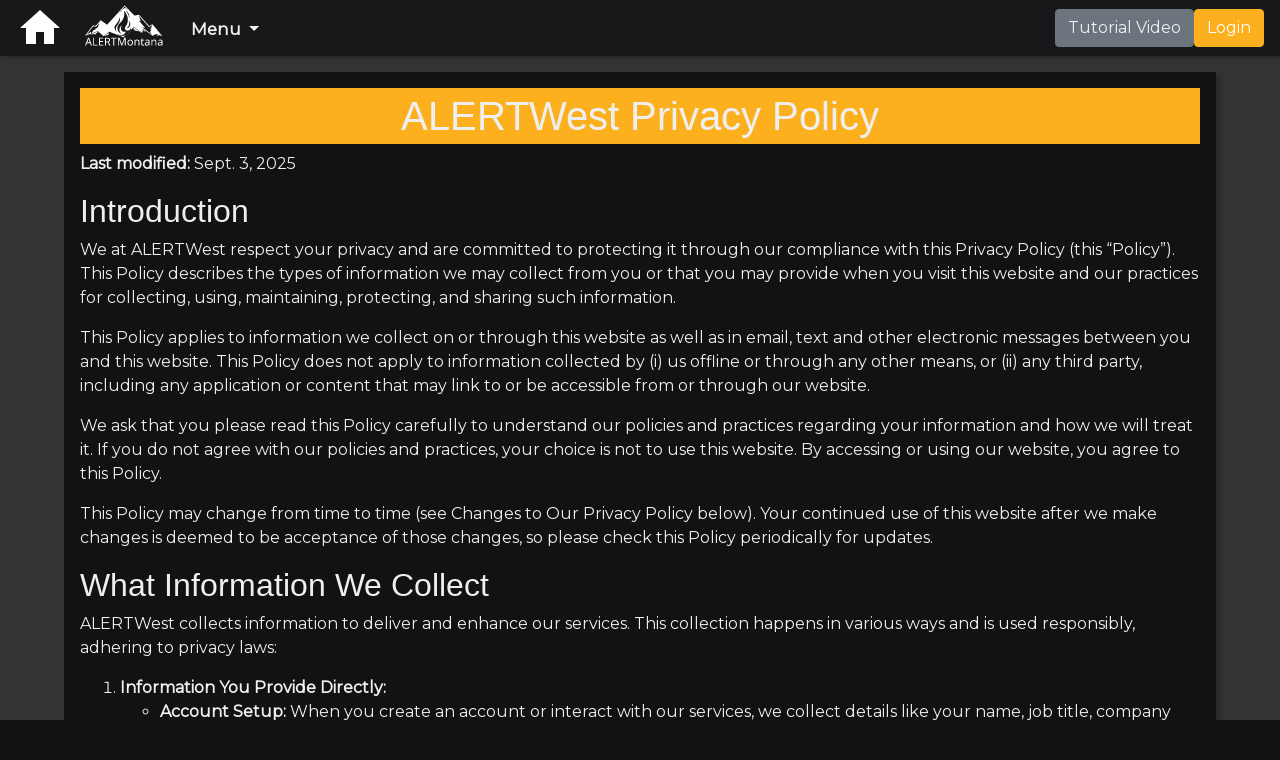

--- FILE ---
content_type: text/html; charset=UTF-8
request_url: https://alertmontana.live/privacy-policy
body_size: 43544
content:

<!DOCTYPE html>
<html lang="en">
<head>
	<script type="text/javascript">Object.keys(sessionStorage).forEach(k=>{
		if(k.endsWith('delete')) sessionStorage.removeItem(k);
	})</script>
	<meta http-equiv="Content-Type" content="text/html;charset=utf-8">
	<meta name="viewport" content="width=device-width, initial-scale=1.0, maximum-scale=1.0, user-scalable=no">
	<base href="/" />
	<title>ALERTWest - ALERTCalifornia - Privacy & Cookie Policy</title>
	<meta charset="utf-8">
	<link rel="canonical" href="https://alertwest.live/privacy-policy" />

	<meta name="insight-app-sec-validation" content="a8a0d609-4d1e-4ee7-8d96-0d4aa096be09">

	<meta name="viewport" content="width=device-width, initial-scale=1, maximum-scale=1">
	<meta name="referrer" content="origin-when-cross-origin">
	<link rel="stylesheet" type="text/css" href="css/lib/bootstrap.css" />
	<link rel="stylesheet" type="text/css" href="css/lib/leaflet.css" />
	<link rel="stylesheet" type="text/css" href="/css/lib/jquery-ui.min.css" />
	<link rel="stylesheet" type="text/css" href="css/style.css" />
	<link rel="stylesheet" type="text/css" href="css/responsive.css" />
	<link rel="stylesheet" type="text/css" href="css/lib/shepherd.css" />
	<link rel="icon" href="img/AW-favicon-32x32.png" sizes="32x32">
	<link rel="icon" href="img/AW-favicon-192x192.png" sizes="192x192">
	<link rel="apple-touch-icon" href="img/AW-favicon-180x180.png">
	<script src="js/lib/jquery-3.4.1.min.js"></script>
	<script src="js/lib/jquery-ui.min.js"></script>
	<script src="js/lib/moment.min.js"></script>
	<script src="/js/scripts.js?v=0"></script>
	<script src="js/lib/shepherd.min.js" type="module"></script>
	<!--<script src="https://sdk.amazonaws.com/js/aws-sdk-2.1167.0.min.js"></script>-->
	<script src="/js/lib/lazyload.js"></script>
	<script src="js/lib/leaflet.js"></script>
	<script src="/js/lib/tile.stamen.js"></script>
	<script src="/js/lib/moment-timezone-with-data.min.js"></script>
	<script src="/js/lib/daterangepicker.js"></script>
	<script src='js/lib/turf.min.js'></script>
	<script src="js/lib/deckgl.min.js"></script>
	<script src='js/lib/request.umd.min.js'></script>
	<script src='js/lib/feature-layer.umd.min.js'></script>
	<script src='js/lib/ldclient.min.js'></script>
	<script src="js/lib/toastify.min.js"></script>
	<script src="js/lib/wheel-zoom.min.js"></script>
	<script type="text/javascript">
		//window.v = 3;
		window.maps = false;
		$('a.switch-map-link').attr({href: '/secure/'}).find('span.map-name').html("Leaflet");
		$('a.ops-home-link').attr({href:globals.urlPrefix+'/deckgl'});

		window.maploadtimer = Date.now();

		let mapsLoaded = () => {
			console.log('Google Maps loaded: ' + (Date.now() - window.maploadtimer) / 1000);
			window.maps = true;
		}

		window.mapBuildAttempts = 0;

		window.mapsLoaded = mapsLoaded;
	</script>
	<script
		src="https://maps.googleapis.com/maps/api/js?key=AIzaSyCZk93jAqM578ogLibRCFwtacEKJHv21hQ&callback=mapsLoaded&v=weekly&libraries=drawing,places"
		
	></script>
	<script type="text/javascript">
		const { GoogleMapsOverlay, IconLayer, DataFilterExtension, PathStyleExtension, ScatterplotLayer, ArcLayer, SolidPolygonLayer, PathLayer, GeoJsonLayer } = deck;
		const DeckOverlay = GoogleMapsOverlay;
	</script>

	<!-- Dynamicly load low-priority styles/modules -->
	<script src="js/css.js"></script>
	<script src="js/lib.js"></script>

	<script type="text/javascript">
		globals.env = 'prod';
		globals.session = {};
		globals.session.isLoggedIn = false;
		globals.session.isSuper = false;
		globals.urlPrefix = '';
		globals.session.userId = null;
		globals.session.userCams = Array();
		globals.session.userFeatures = Array();
		globals.session.token = '';
		globals.session.defaultGroup = null;
		globals.session.featureFlags = {
			'cam-console-mobile': false,
			'pano-zoom': false,
			'export-timelapse': false,
			'public-incidents-page': false,
			'anomaly-irwin-info': false,
			'risk-map-renderer': false,
			'fast-s3-live-mode': false,
			'anomaly-merging': false,
			'ai-stream-teardrop': false,
			'new-toggles': false,
			'health-indicator': false,
			'riskmap-preview': false,
			'annotation-polys': false,
			'wx-layer': false,
			'riskmap-gt-data': false,
			'adsb-layer': false,
			'new-collocated-hover-and-click':false,
			'popout':false,
			'vector-map':false,
			'attr':false,
			'ccd-navbar':false,
			'heco-threat-buffer': false,
			'propagation': false,
			'ai-api-split':false,
			'CDN':false,
			'img-cdn':false,
		};

		dd = {};
		dd.env = 'prod-public';
		dd.sampleRate = 10;
		dd.sessionReplaySampleRate = 10;

		window.DD_RUM && dd.userId && dd.userName &&
			window.DD_RUM.setUser({
				id: dd.userId,
				name: dd.userName,
			});
		
		window.DD_RUM &&
			window.DD_RUM.init({
				clientToken: 'pub45b31f389fad6a80bc53d6fdac0fa6eb',
				applicationId: '9883dd24-1577-4cbd-b18d-12cb49f18eeb',
				site: 'datadoghq.com',
				service: 'alertcalifornia',
				env: dd.env,
				//  version: '1.0.0',
				sampleRate: dd.sampleRate,
				sessionReplaySampleRate: dd.sessionReplaySampleRate,
				trackInteractions: true,
				trackResources: true,
				trackLongTasks: true,
				defaultPrivacyLevel: 'mask-user-input',
				enableExperimentalFeatures: ["feature_flags"],
			});
		window.DD_RUM &&
			window.DD_RUM.startSessionReplayRecording();

		/*(function(h,o,u,n,d) {
			h=h[d]=h[d]||{q:[],onReady:function(c){h.q.push(c)}}
			d=o.createElement(u);d.async=1;d.src=n
			n=o.getElementsByTagName(u)[0];n.parentNode.insertBefore(d,n)
		})(window,document,'script','https://www.datadoghq-browser-agent.com/datadog-rum-v4.js','DD_RUM')
			DD_RUM.onReady(function() {
				DD_RUM.init({
					clientToken: 'pub45b31f389fad6a80bc53d6fdac0fa6eb',
					applicationId: '9883dd24-1577-4cbd-b18d-12cb49f18eeb',
					site: 'datadoghq.com',
					service: 'alertcalifornia',
					env: dd.env,
					// Specify a version number to identify the deployed version of your application in Datadog 
					// version: '1.0.0',
					sampleRate: dd.sampleRate,
					sessionReplaySampleRate: dd.sessionReplaySampleRate,
					trackInteractions: true,
					trackResources: true,
					trackLongTasks: true,
					defaultPrivacyLevel: 'mask-user-input',
      				enableExperimentalFeatures: ["feature_flags"],
				});

				DD_RUM.startSessionReplayRecording();
		})*/
	</script>
</head>
<body>
	<script>
		function ldmain() {
			// Set clientSideID to your LaunchDarkly client-side ID
			const clientSideID = '651afb647858bd12a64c5ae2';

			// Set up the context properties. This context should appear on your
			// LaunchDarkly contexts dashboard soon after you run the demo.
			const context = {
				kind: 'user',
				key: 0,
				name: 'public',
				firstName: 'John',
				lastName: 'Doe',
				ip: '',
				custom: {
					defaultGroup: '',
					branch: globals.session.isLoggedIn && !globals.session.userFeatures.includes('branches') ? 'production' : getCookie('release-branch', 'production'),
					host: window.location.hostname,
				}
			};

			/*var div = document.createElement('div');
			document.body.appendChild(div);
			div.appendChild(document.createTextNode('Initializing...'));*/
			console.log('Initializing...');

			globals.ldclient = LDClient.initialize(clientSideID, context, {
				bootstrap: 'localStorage',
				inspectors: [
					{
						type: "flag-used",
						name: "dd-inspector",
						method: (flagKey, flagDetail) => {
							window.DD_RUM.addFeatureFlagEvaluation(flagKey, flagDetail.value);
						},
					},
				]
			});

			function render() {
				for (let key in globals.session.featureFlags) {
					globals.session.featureFlags[key] = globals.ldclient.variation(key, false)
				}
				if(!globals.session.featureFlags['ccd-navbar']) {
					let toRun=()=>{
						let homeBtn=$('#home-btn');
						if(homeBtn.length!=0){
							homeBtn.hide()
							if($('a#logo-wrap').attr('href').toLowerCase().includes('west')) $('a#logo-wrap').attr({'href':globals.urlPrefix+'/',target:''});
							$('a#logo-wrap').removeClass('open-in-new');
						}else{
							setTimeout(toRun,100);
						}
					}
					toRun();
				};
				/*const flagValue = ldclient.variation(flagKey, false);
				const label = 'Feature flag ' + flagKey + ' is ' + flagValue + ' for this context';
				console.log(label);*/
				//div.replaceChild(document.createTextNode(label), div.firstChild);
			}

			globals.ldclient.on('initialized', () => {
				//div.appendChild(document.createTextNode('SDK successfully initialized!'), div.firstChild);
			});
			globals.ldclient.on('failed', () => {
				//div.appendChild(document.createTextNode('SDK failed to initialize'), div.firstChild);
			});
			globals.ldclient.on('ready', render);
			globals.ldclient.on('change', render);


			// Here we ensure that the SDK shuts down cleanly and has a chance
			// to deliver analytics envets to LaunchDarkly before the program
			// exits. If analytics events are not delivered, the context properties
			// and flag usage statistics will not appear on your dashboard.
			// In a normal long-running application, the SDK would continue
			// running and events would be delivered automatically in the background.
			globals.ldclient.close();
      	}
		ldmain();
	</script>
	<div class="main-wrap">
		<div class="main-header">
			<nav class="navbar navbar-expand-lg navbar-dark">
				<a id="home-btn" class="navbar-brand material-icons" href="/"><img src='/img/google-material-home.svg'></a>
				<a id="logo-wrap" class="navbar-brand  open-in-new" href="/"></a>
				<script type="text/javascript">
					let stateName = getStateFromHostname('full') ?? 'West';
					let stateCode = getStateFromHostname();
					let logosAvailable = ['AK', 'AL', 'CO', 'CA', 'ID', 'MT', 'NV', 'OR', 'WY'];
					let lowercase = stateName.replaceAll(' ', '').toLowerCase();
					let capitalized = stateName.replaceAll(' ', ''); //hostCapture.charAt(0).toUpperCase() + hostCapture.slice(1);
					$('title').html($('title').html().replaceAll('ALERTWest', 'ALERT' + capitalized));
					if (stateCode == 'CA') {
						$('link[rel="icon"][sizes="32x32"]').attr('href', $('link[rel="icon"][sizes="32x32"]').attr('href').replace('AW', 'cropped'));
						$('link[rel="icon"][sizes="192x192"]').attr('href', $('link[rel="icon"][sizes="192x192"]').attr('href').replace('AW', 'cropped'));
						$('link[rel="apple-touch-icon"]').attr('href', $('link[rel="apple-touch-icon"]').attr('href').replace('AW', 'cropped'));
					}

					$("a#logo-wrap").append($("<img>").addClass('d-inline-block align-top alertca-logo').attr({
						src: `img/logos/ALERT${stateCode || 'WEST'}.${stateCode == 'CA' ? 'png' : 'svg'}`,
						height: 40,
						alt: "ALERT" + capitalized + ".Live icon"
					})).attr({
						target: '_blank',
						href: (lowercase == 'california'||lowercase=='west') ? `https://alert${lowercase}.org` : globals.urlPrefix+'/'
					})
    				$('a#home-btn').attr('href',globals.urlPrefix+'/');
				</script>
				<button class="navbar-toggler collapsed" type="button" data-toggle="collapse" data-target="#weathernodeNavToggle" aria-controls="weathernodeNavToggle" aria-expanded="false" aria-label="Toggle navigation">
					<span class="navbar-toggler-icon"></span>
				</button>
				<div class="navbar-collapse collapse" id="weathernodeNavToggle">
					<div class="navbar-content-wrap">
						<ul class="navbar-nav ml-auto small">
							<li class="nav-item dropdown desktop-menu">
								<a class="nav-link dropdown-toggle" href="#" id="navbarFlirDropdown" role="button" data-toggle="dropdown" aria-haspopup="true" aria-expanded="false">
									Menu
								</a>
								<div class="dropdown-menu" aria-labelledby="navbarFlirDropdown">
									<a class="nav-link ops-home-link" href="/cameras">OPS Home</a>
								<a class="nav-link video-link" data-toggle="modal" data-target="#tutorialModal">Tutorial Video</a>
									<a class="nav-link" href="/tou">Terms Of Use</a>
									<a class="nav-link" href="/privacy-policy">Privacy Policy</a>
								</div>
							</li>
							<li class="nav-item mobile-menu">
								<a class="nav-link ops-home-link" href="/cameras">OPS Home</a>
								<a class="nav-link video-link" data-toggle="modal" data-target="#tutorialModal">Tutorial Video</a>
								<a class="nav-link" href="/tou">Terms Of Use</a>
								<a class="nav-link" href="/privacy-policy">Privacy Policy</a>
							</li>
						</ul>
						<div class="video-link nav-item">
							<a class="btn btn-secondary" data-toggle="modal" data-target="#tutorialModal">
								Tutorial Video
							</a> 
						</div>
						<div class="log-btn">
							<a class="btn btn-primary" href="secure/login" style="color:#fff">Login</a>
						</div>
					</div>
				</div>
			</nav>
		</div>
		<div id="container">
<div id="privacy" class="static-wrap">
  <div class="static-content">
    <h1 class="pseudo-header">ALERTWest Privacy Policy</h1>
    <p><strong>Last modified:</strong> Sept. 3, 2025</p>

    <h2>Introduction</h2>
    <p>We at ALERTWest respect your privacy and are committed to protecting it through our compliance with this Privacy Policy (this “Policy”). This Policy describes the types of information we may collect from you or that you may provide when you visit this website and our practices for collecting, using, maintaining, protecting, and sharing such information.</p>

    <p>This Policy applies to information we collect on or through this website as well as in email, text and other electronic messages between you and this website. This Policy does not apply to information collected by (i) us offline or through any other means, or (ii) any third party, including any application or content that may link to or be accessible from or through our website.</p>

    <p>We ask that you please read this Policy carefully to understand our policies and practices regarding your information and how we will treat it. If you do not agree with our policies and practices, your choice is not to use this website. By accessing or using our website, you agree to this Policy.</p>

    <p>This Policy may change from time to time (see </b>Changes to Our Privacy Policy</b> below). Your continued use of this website after we make changes is deemed to be acceptance of those changes, so please check this Policy periodically for updates.</p>

    <h2>What Information We Collect</h2>
    <p>ALERTWest collects information to deliver and enhance our services. This collection happens in various ways and is used responsibly, adhering to privacy laws:</p>
    <ol>
      <li><strong>Information You Provide Directly:</strong>
        <ul>
          <li><b>Account Setup:</b> When you create an account or interact with our services, we collect details like your name, job title, company name, address, phone number, email and other information provided by you or your organization.</li>
          <li><b>Customer Support and Feedback:</b> Your communications with our team, feedback, and interaction histories are collected and used to help us improve service quality and address your needs.</li>
          <li><b>Site and Camera Location Information:</b> We collect information you provide about your camera site and camera locations, including geographic coordinates and descriptions to tailor our services accurately to your or your organization’s needs.</li>
          <li><b>Geospatial Data and Shapefiles:</b> We collect geospatial data and shapefiles you provide, relating to areas of operational interest. This information is used to enhance and customize our services according to you or your organization’s specific requirements.</li>
          <li><b>Integration Data:</b> We collect information necessary for integrating ALERTWest with other systems or platforms you or your organization use, such as API keys, data formats, or protocol details.</li>
        </ul>
      </li>
      <li><strong>Automatically Collected Information:</strong>
        <ul>
          <li><b>Camera Network Configuration and Data:</b> Camera network configuration and data we collect includes authentication details, geographic location, metadata, and network settings to ensure connectivity and functionality.</li>
          <li><b>Website and Service Usage Data:</b> When visiting our website or using our services, we collect data such as user demographics, referral URLs, visit duration, browser type, operating system, and mobile network information. This data helps us understand user behavior and improve website functionality.</li>
          <li><b>Device Information and Access Details:</b> We collect information about the devices accessing our services, including IP addresses, device settings, and GPS locations to optimize service delivery and ensure security.</li>
        </ul>
      </li>
      <li><strong>Information from Third Parties:</strong>
        <ul>
          <li><b>Referral Information:</b> When existing users refer new users, we collect information provided about these new potential users to facilitate contact and service offerings.</li>
          <li><b>Partnerships and Integrations:</b> Data received from partners or third-party services integrated with our platform can include additional user metrics, service usage data, and enhanced analytics.</li>
        </ul>
      </li>
      <li><strong>Imagery and Environmental Data:</strong>
        <ul>
          <li><b>Operational Camera Data:</b> We collect and analyze imagery from deployed camera systems to monitor environmental conditions, detect potential hazards, and ensure the efficient operation of our services.</li>
        </ul>
      </li>
      <li><strong>Interaction and Behavioral Data:</strong>
        <ul>
          <li><b>Customer Service Interactions:</b> Detailed records of any interactions you may have with our support team are collected to resolve issues, provide assistance, and improve service quality.</li>
          <li><b>User Navigation and Preferences:</b> Analysis of how you navigate our platforms and your preferences to tailor user experiences and develop more effective services.</li>
        </ul>
      </li>
    </ol>

    <h2>How We Use Your Information</h2>
    <p>ALERTWest uses the information collected through various methods for multiple purposes, all aimed at delivering and improving our services, maintaining security, and complying with legal obligations:</p>
    <ol>
      <li><strong>Service Provision and Customization:</strong>
        <ul>
          <li>To set up and maintain your ALERTWest account.</li>
          <li>To ensure our services are tailored to meet your specific needs and preferences.</li>
          <li>To manage and optimize our camera networks, ensuring accurate environmental monitoring and data collection.</li>
        </ul>
      </li>
      <li><strong>Communication and Customer Service:</strong>
        <ul>
          <li>To communicate with you about your account, service changes, updates, and other important notices.</li>
          <li>To respond to your inquiries, support requests, and feedback.</li>
          <li>To inform you about new features, products, services, and promotional offers that might interest you.</li>
        </ul>
      </li>
      <li><strong>Service Improvement and Development:</strong>
        <ul>
          <li>To analyze how our services are used and how they perform to identify areas for improvement and develop new features.</li>
          <li>To conduct research and analytics in order to understand market trends and customer needs better.</li>
        </ul>
      </li>
      <li><strong>Marketing and Customer Engagement:</strong>
        <ul>
          <li>To conduct marketing efforts, including targeted advertising and promotional campaigns.</li>
          <li>To understand customer demographics, interests, and behavior to tailor marketing strategies.</li>
        </ul>
      </li>
      <li><strong>Security and Fraud Prevention:</strong>
        <ul>
          <li>To monitor and analyze data to detect and prevent fraudulent or illegal activities.</li>
          <li>To enhance the security and integrity of our services and protect against cybersecurity threats.</li>
        </ul>
      </li>
      <li><strong>Compliance and Legal Obligations:</strong>
        <ul>
          <li>To comply with applicable laws, regulations, and legal processes.</li>
          <li>To respond to requests from public and governmental authorities, including those outside your country of residence.</li>
        </ul>
      </li>
      <li><strong>Feedback and Surveys:</strong>
        <ul>
          <li>To solicit feedback to improve our services and user experience.</li>
          <li>To conduct surveys and research studies to better understand your needs and the effectiveness of our services.</li>
        </ul>
      </li>
      <li><strong>Data Analysis and Business Insights:</strong>
        <ul>
          <li>To perform data analysis, audits, and other internal functions to enhance our services.</li>
          <li>To develop business insights and strategies based on aggregated data and market research.</li>
        </ul>
      </li>
    </ol>

    <h2>How We Share Your Information</h2>
    <p>At ALERTWest, we understand the importance of your privacy. Here’s how we handle your information responsibly:</p>
    <ol>
      <li><strong>Internal Sharing for Business Operations:</strong>
        <ul>
          <li><b>Team Collaboration:</b> We limit internal access to your personal information to employees who require it to perform their job functions, such as customer service, software development, and system maintenance.</li>
          <li><b>Policy and Procedure Compliance:</b> Our internal data-sharing practices are guided by company policies and procedures designed to safeguard your information.</li>
        </ul>
      </li>
      <li><strong>Collaboration with Trusted Service Providers:</strong>
        <ul>
          <li><b>Specialized Partners:</b> We partner with selected third-party companies that assist us in service provision, including infrastructure support, analysis, and payment processing.</li>
          <li><b>Operational Support:</b> External firms may assist with data storage, consolidation, and secure processing to improve our platform’s efficiency and security.</li>
        </ul>
      </li>
      <li><strong>Compliance and Legal Obligations:</strong>
        <ul>
          <li><b>Regulatory Compliance:</b> We may disclose your information if required by regulatory authorities, court orders, or legal processes to comply with our legal obligations.</li>
          <li><b>Safety and Rights Protection:</b> When necessary, we share information to protect against harm to the rights, property, or safety of ALERTWest, our users, or the public as permitted by law.</li>
          <li><b>Term of Use Enforcement</b> We may disclose your information to enforce or apply our <i>Terms of Use</i>.</li>
        </ul>
      </li>
      <li><strong>Strategic Business Movements:</strong>
        <ul>
          <li><b>Strategic Transactions:</b> In the event of a business deal such as a merger, acquisition, or asset sale, we may share your information as part of the business deal.</li>
        </ul>
      </li>
      <li><strong>Consensual Sharing Based on User Choices:</strong>
        <ul>
          <li><b>User-Directed Sharing:</b> We share your information with third parties when you instruct us to do so or provide explicit consent. This can include sharing data for third-party services that enhance your experience with our platform.</li>
        </ul>
      </li>
      <li><strong>Anonymized Data for Improvement and Analysis:</strong>
        <ul>
          <li><b>Insight and Innovation:</b> We may use and share data in an anonymized or aggregated form for operational analysis, market research, or service enhancement, ensuring individual users cannot be identified.</li>
        </ul>
      </li>
    </ol>

    <h2>Your State Privacy Rights</h2>
    <p>As of the date of this Privacy Policy, the States of California, Colorado, Connecticut, Delaware, Florida, Indiana, Iowa, Montana, Oregon, Tennessee, Texas, Utah and Virginia have enacted certain laws that provide their State residents with certain rights, such as rights to (i) confirm whether we process their personal information, (ii) access and delete certain persona information, (iii) correct inaccuracies in their personal information, taking into account the information’s nature processing purposes (excluding Iowa and Utah), (iv) data portability, (v) opt-out of personal data processing for targeted advertising (excluding Iowa), sales, or profiling in furtherance of decisions that produce legal or similarly significant effects (excluding Iowa and Utah), and (vi) either limit (opt-out of) or require consent to process sensitive personal data. The exact scope of these rights may vary by State.</p>
    <p>In the State of California specifically, the California Consumer Privacy Act (“CCPA”) grants natural persons, who are California residents according to applicable state regulations (“California residents”), specific rights regarding their personal information.</p>
    <p>If you are a California resident and the CCPA applies to you, then you have the following rights regarding your personal information:</p>
    <ol>
      <li><strong>Right to Know:</strong>
        <ul>
          <li>You have the right to request that we disclose to you the categories and specific pieces of personal information we have collected about you, as well as the sources of such personal information, the business purposes for collecting or selling the information, and the categories of third parties with whom such personal information is shared.</li>
        </ul>
      </li>
      <li><strong>Right to Access (Data Portability Right):</strong>
        <ul>
          <li>You have the right to request, up to two times each year, access to categories and specific pieces of personal information about you that we collect, use, disclose, sell, and share.</li>
        </ul>
      </li>
      <li><strong>Right to Delete:</strong>
        <ul>
          <li>You have the right to request that we delete personal information that we collect from you, subject to certain exceptions provided by law, such as where the information is needed to complete a transaction or comply with legal obligations.</li>
        </ul>
      </li>
      <li><strong>Right to Opt-Out of the Sale of Personal Information:</strong>
        <ul>
          <li>You have the right to direct a business that sells personal information to stop selling your information. ALERTWest does not currently sell your personal information. If we ever change our practices, you will be provided with the appropriate opt-out and opt-in rights as required by the CCPA.</li>
        </ul>
      </li>
      <li><strong>Right to Freedom from Discrimination:</strong>
        <ul>
          <li>You have the right not to receive discriminatory treatment for the exercise of your privacy rights under the CCPA. This means we cannot deny goods or services, charge different prices, or provide a different level or quality of services just because you exercised your rights.</li>
        </ul>
      </li>
      <li><strong>Right to Designate an Authorized Agent:</strong>
        <ul>
          <li>You have the right to designate an authorized agent to make requests under the CCPA on your behalf. To do this, we may require verification of your identity and confirmation of the agent’s authority.</li>
        </ul>
      </li>
    </ol>

    <p>Our website collects information that identifies, relates to, describes, references, is reasonably capable of being associated with, or could reasonably be linked, directly or indirectly, with a particular California resident, household or device (for purposes of this section, “personal information”). In particular, our website has collected the following categories of personal information from California residents within the last twelve (12) months:</p>
    <table>
      <tr>
        <th>Category</th>
        <th>Examples</th>
        <th>Collected</th>
      </tr>
      <tr>
        <td>A. Identifiers.</td>
        <td>A real name, alias, unique personal identifier, online identifier, Internet Protocol address, email address, and account name.</td>
        <td>Yes</td>
      </tr>
      <tr>
        <td>B. Personal information categories listed in the California Customer Records statute (Cal. Civ. Code § 1798.80(e)).</td>
        <td>A name and telephone number. Some personal information included in this category may overlap with other categories.</td>
        <td>Yes</td>
      </tr>
      <tr>
        <td>C. Protected classification characteristics under California or federal law.</td>
        <td>Age (40 years or older), race, color, ancestry, national origin, citizenship, religion or creed, marital status, medical condition, physical or mental disability, sex (including gender, gender identity, gender expression, pregnancy or childbirth and related medical conditions), sexual orientation, veteran or military status, genetic information (including familial genetic information).</td>
        <td>No</td>
      </tr>
      <tr>
        <td>D. Commercial information.</td>
        <td>Records of personal property, products or services purchased, obtained, or considered, or other purchasing or consuming histories or tendencies.</td>
        <td>No</td>
      </tr>
      <tr>
        <td>E. Biometric information.</td>
        <td>Genetic, physiological, behavioral, and biological characteristics, or activity patterns used to extract a template or other identifier or identifying information, such as, fingerprints, faceprints, and voiceprints, iris or retina scans, keystroke, gait, or other physical patterns, and sleep, health, or exercise data.</td>
        <td>No</td>
      </tr>
      <tr>
        <td>F. Internet or other similar network activity.</td>
        <td>Browsing history, search history, information on a consumer’s interaction with a website, application, or advertisement.</td>
        <td>Yes</td>
      </tr>
      <tr>
        <td>G. Geolocation data.</td>
        <td>Physical location or movements.</td>
        <td>No</td>
      </tr>
      <tr>
        <td>H. Sensory data.</td>
        <td>Audio, electronic, visual, thermal, olfactory, or similar information.</td>
        <td>No</td>
      </tr>
      <tr>
        <td>I. Professional or employment-related information.</td>
        <td>Current or past job history or performance evaluations.</td>
        <td>Yes</td>
      </tr>
      <tr>
        <td>J. Non-public education information (per the Family Educational Rights and Privacy Act (20 U.S.C. Section 1232g, 34 C.F.R. Part 99)).</td>
        <td>Education records directly related to a student maintained by an educational institution or party acting on its behalf, such as grades, transcripts, class lists, student schedules, student identification codes, student financial information, or student disciplinary records.</td>
        <td>No</td>
      </tr>
      <tr>
        <td>K. Inferences drawn from other personal information.</td>
        <td>Profile reflecting a person’s preferences, characteristics, psychological trends, predispositions, behavior, attitudes, intelligence, abilities, and aptitudes.</td>
        <td>No</td>
      </tr>
    </table>

    <h2>Exercising Your State Privacy Rights</h2>
    <p><b>To exercise any rights to which you may be entitled under state privacy laws (including any applicable rights under the CCPA), please submit a verifiable request to us by:</b></p>
    <ul>
      <li>Emailing <a href="mailto:customerprivacy@ALERTWest.org">customerprivacy@ALERTWest.org</a>.</li>
      <li>Sending a written request to Customer Privacy Advocate, ALERTWest, Inc., 1103 Fortress St., Chico, CA 95973.</li>
    </ul>
    <p>Please note that we may need to verify your identity before processing your request, which may include confirming account information or providing other identifying details. You can make a verifiable consumer request up to two times within a 12-month period. We may charge a fee to process or respond to your verifiable consumer request to the extent the request is repetitive, excessive, or unfounded. If we determine that your verifiable consumer request warrants a fee, we use reasonable efforts to tell you why we made that decision and provide you with a cost estimate before completing your request.</p>

    <h2>Data Retention Policy</h2>
    <p><strong>Purpose of Data Retention:</strong> ALERTWest retains personal information only for as long as necessary to fulfill the purposes for which it was collected, including for the purposes of satisfying any legal, accounting, or reporting requirements. Our retention periods are based on business needs and legal requirements.</p>
    <p><strong>Retention Periods:</strong> We retain personal information for different periods of time depending on the type of information, the nature of the relationship, and the requirements of applicable law. For example, we may retain certain account information for the duration of the account’s existence and for a period after closure to comply with legal obligations and resolve disputes.</p>
    <p><strong>Data Disposal:</strong> Upon expiration of the retention period, personal information is securely deleted or anonymized, unless further retention is required for legal or auditing reasons. We take appropriate measures to ensure that your information is treated securely and in accordance with this privacy policy.</p>

    <h2>Privacy of Children Under the Age of 16</h2>
    <p>ALERTWest’s services are not directed to children under the age of 16. We do not knowingly collect or solicit personal information from children under 16 or knowingly allow such persons to register for our services. If we learn that we have collected personal information from a child under age 16 without parental consent, we will delete that information as quickly as possible.</p>
    <p>If you believe we might have any information from or about a child under the age of 16 without parental consent, please contact us at <a href="mailto:customerprivacy@ALERTWest.org">customerprivacy@ALERTWest.org</a>. We encourage parents and guardians to observe, participate in, and monitor and guide their children’s online activity.</p>

    <h2>Cookie Policy</h2>
        <p>ALERTWest uses cookies and similar tracking technologies, including pixel tags, web beacons, and JavaScript, to enhance your experience on our platform, understand usage patterns, and improve the overall quality of our services. The following cookie policy explains how and why we use these technologies and the choices you have.</p>
      
        <div style="margin-left: 2em;">
            <h3>What Are Cookies?</h3>
            <p>Cookies are small data files placed on your computer or mobile device when you visit a website. They are widely used to make websites work or work more efficiently, as well as to provide reporting information and assist with service or advertising personalization.</p>
            <h3>Types of Cookies We Use</h3>
            <ol>
                <li><strong>Essential Cookies:</strong> Necessary for the operation of our services, enabling you to move around our website and use its features. Without these cookies, services like logging in to secure areas cannot be provided.</li>
                <li><strong>Performance and Analytics Cookies:</strong> Collect information about how you use our website, such as which pages you visit most often. These cookies are used to improve how our website works and understand user interaction with our services.</li>
                <li><strong>Functionality Cookies:</strong> Remember choices you make (such as your username, language, or the region you are in) and provide enhanced, more personal features. They can also be used to remember changes you’ve made to parts of our website you can customize.</li>
                <li><strong>Advertising and Social Media Cookies:</strong> Used to deliver advertisements more relevant to you and your interests. They are also used to limit the number of times you see an advertisement as well as help measure the effectiveness of the advertising campaign.</li>
            </ol>
            <h3>Third-Party Cookies</h3>
            <p>We partner with third-party service providers who may also set cookies on your device during your visit to our website. These cookies enable third-party features or functionalities to be provided on or through the website, such as advertising, interactive content, and analytics.</p>
            <h3>Your Choices and Control</h3>
            <p>You have the right to accept or reject cookies. Most web browsers are set to accept cookies by default, but you can usually modify your browser settings to reject cookies if you prefer. Be aware that if you choose to remove or reject cookies, this could affect the availability and functionality of our website and services.</p>
            <h3>Consent</h3>
            <p>By using our website, you consent to the use of cookies as described in this policy, unless you have adjusted your browser settings to reject them.</p>
        </div>

    <h2>Changes to Our Privacy Policy</h2>
    <p>It is our policy to post any changes we make to this Policy on this page. If we make material changes to how we treat our users’ personal information, we will notify you by email to the email address specified in your account or through a notice on this website’s home page. The date this Policy was last revised is identified at the top of the page. You are responsible for ensuring we have an up-to-date active and deliverable email address for you, and for periodically visiting our website and this Policy to check for any changes.</p>

    <h2>Contact Us</h2>
    <p>For privacy inquiries or requests about this Policy, the ways in which we collect and use your information described herein, or your choices and rights regarding such use, please contact us by emailing us at <a href="mailto:customerprivacy@ALERTWest.org">customerprivacy@ALERTWest.org</a> or by mailing us at Customer Privacy Advocate, ALERTWest, Inc., 1103 Fortress St., Chico, CA 95973.</p>
    <p>Requests for information can be made twice per year, free of charge. Certain requests may be subject to an additional fee.</p>
  </div>
</div>			
			
		</div>
			</div>
</body>

<script async src="https://www.googletagmanager.com/gtag/js"></script>
<script type="module">
  const {CamPopup} = await Import('/js/modules/Camera/CamPopup.js');
  const {Popup}  = await Import('/js/modules/Legacy/Popup.js');

  let branch = getCookie('release-branch');
  
  if (globals.session.featureFlags['ccd-navbar']) {
	$('div.video-link').remove();
  } else {
	$('a.video-link').remove();
  }

  if (branch != '' && globals.session.isLoggedIn && !globals.session.userFeatures.includes('branches')) {
	branch = '';
	setCookie('release-branch', branch, -1, undefined, true);
  }

  if (branch != '' || globals.session.userFeatures.includes('branches')) {
	if (branch == '') {
		branch = 'production';
		setCookie('release-branch', branch, 365, undefined, true);
	}
	const branches = {
		'production':'Stable',
		'beta':'Beta',
		'alpha':'Alpha',
	};
	let branchDD = $('<div>').addClass('branch-dd dropdown').prepend(
		$('<a>').addClass('btn btn-secondary dropdown-toggle').attr({
			'href':'#',
			'id':'branches-dropdown',
			'type':'button',
			'data-toggle':'dropdown',
			'aria-haspopup':'true',
			'aria-expanded':'false'
		}).html(branches[branch]).on('click', (e) => e.preventDefault()),
		$('<div>').attr({
			'id':'branches-menu',
			'aria-labelledby':'branches-dropdown'
		}).addClass('dropdown-menu').append(
			Object.keys(branches).flatMap((key) => {
				if (key == branch) {
					return [];
				}
				return $('<a>').addClass('nav-link').attr({
					'href':'#',
				}).html(branches[key]).on('click', (e) => {
					e.preventDefault();
					setCookie('release-branch', key, 365, undefined, true);
					location.reload();
				});
			})
		)
	)
	branchDD.insertBefore($('div.log-btn'));
	
  }

  	window.dataLayer = window.dataLayer || [];
	function gtag(){dataLayer.push(arguments);}
	gtag('js', new Date());

			gtag('config', 'G-TW587H6QYT');
	
  
  /* This puts a maintenance alert on every page */
  
  if (window.constructionAlert) {
  	constructionAlert(
		new Date('March 13, 2024 10:00 PM PDT'),
		new Date('March 14, 2024 12:00 AM PDT')
	);
  }

  var msg = globals.ldclient.variation('construction-alert', 'none');

  if (msg != 'none') {
	slowdownAlert(msg);
  }

  /*if (window.location.host == 'alertca.live' && window.constructionAlert) {
	constructionAlert([
		$("<strong>").html("***Attention:"),
		" Starting September 14th, alertca.live will redirect to ",
		$("<a>").attr({'href':'https://ops.alertcalifornia.org'}).html('ops.alertcalifornia.org'),
		". Please transition over to ",
		$("<a>").attr({'href':'https://ops.alertcalifornia.org'}).html('ops.alertcalifornia.org'),
		" to ensure uninterrupted site access."
	]);
  }*/
  if (window.location.hostname.replace('www.', '') == 'alertca.live' && getCurrentTimestamp() >= (new Date('September 14, 2023 08:00')).getTime()/1000) {
	let href = `https://ops.alertcalifornia.org${window.location.pathname}`
	let countdownSpan = $('<span>').html('5');
	let ucsdPopup = new Popup(false, 
		$('<p>').append(
			$('<p>').append(
				'Redirecting you to&nbsp;',
				$('<a>').attr({href}).html('ops.alertcalifornia.org'),
				'&nbsp;in&nbsp;',
				countdownSpan,
				'&nbsp;seconds'
			).css({margin: 0})
		).css({margin: 0})
	, 'Dismiss', false);
	
	let updateCountdown = function() {
		let sec = countdownSpan.html();
		sec--;
		countdownSpan.html(sec);

		if (sec == 0) {
			window.location.replace(href);
		} else {
			setTimeout(updateCountdown, 1000);
		}
	}
	
	setTimeout(updateCountdown, 1000);
  } else {
	let popup = new CamPopup();
  }
  const yt=getStateFromHostname()!='CA';
  let trainingVideoModal = buildModal(getStateFromHostname()=='CA'?"ALERTCalifornia":'ALERTWest'+ " Guide to Getting Started", 'modal-xl', 'tutorialModal', 'tutorialModelLabel');


  trainingVideoModal.on('show.bs.modal', () => {
	if(yt){
		trainingVideoModal.find('.modal-body').attr('style','height:75vh;').html('<iframe width="100%" height="100%" src="https://www.youtube.com/embed/FNvYE4ggpCM?si=2fwVF60VFVziMxNS" title="YouTube video player" frameborder="0" allow="accelerometer; autoplay; clipboard-write; encrypted-media; gyroscope; picture-in-picture; web-share" referrerpolicy="strict-origin-when-cross-origin" allowfullscreen></iframe>');
		return;
	}

	
	let trainingVideo = $('#trainingVideo');

	if (trainingVideo.length == 0) {
		trainingVideo = $('<video>').attr({
			'id':'trainingVideo',
			'controls':'controls',
			'src':'/videos/ALERTCalifornia-Guide-to-Getting-Started.mp4'
		});

		trainingVideoModal.find('.modal-body').append(trainingVideo);
	}
  })

  trainingVideoModal.on('shown.bs.modal', () => {
	if(yt) return;
	let trainingVideo = $('video#trainingVideo');
	
	trainingVideo.get(0).play();
  })
  
  trainingVideoModal.on('hide.bs.modal', () => {
	if(yt){
		trainingVideoModal.find('.modal-body').html('');

		return;
	}

	let trainingVideo = $('video#trainingVideo');
	$('video#trainingVideo').get(0).pause();
  })
</script>
</html>


--- FILE ---
content_type: text/css
request_url: https://alertmontana.live/css/style.css
body_size: 225950
content:
/* Universal Styles */
/* Some measurements */
@font-face {
  font-family: 'Material Symbols Outlined';
  font-style: normal;
  font-weight: 100 700;
  src: url(https://fonts.gstatic.com/s/materialsymbolsoutlined/v205/kJEhBvYX7BgnkSrUwT8OhrdQw4oELdPIeeII9v6oFsI.woff2) format('woff2'), url('/css/GoogleMaterialSymbolsOutlinedv205.woff2') format('woff2');
}
* {
  scrollbar-color: gray;
}
* ::-webkit-scrollbar {
  width: 10px;
  height: 10px;
}
* ::-webkit-scrollbar-thumb {
  background-color: #666;
  border-radius: 0.5em;
  border: 1px solid #333;
}
* ::-webkit-scrollbar-track {
  background-color: #333;
}
span.material-icons {
  font-family: 'Material Symbols Outlined';
  font-weight: normal;
  font-style: normal;
  font-size: 24px;
  line-height: 1;
  letter-spacing: normal;
  text-transform: none;
  display: inline-block;
  white-space: nowrap;
  word-wrap: normal;
  direction: ltr;
  -webkit-font-smoothing: antialiased;
  font-variation-settings: "FILL" 1, "wght" 400, "GRAD" 0, "opsz" 24;
}
body {
  margin: 0;
  font-family: "Montserrat", sans-serif;
  background-color: #121212;
  color: #efeff1;
  /* CONSTRUCTION ALERT */
}
body.clip-fullscreen {
  max-height: 100vh;
  overflow: hidden;
}
body h1,
body h2,
body h3,
body h4,
body h5,
body h6 {
  font-family: "Lato", sans-serif;
  font-weight: 500;
}
body h1.pseudo-header {
  background-color: #fdb01e;
  text-align: center;
  padding: 0.1em;
}
body span.block-span {
  display: block;
}
body span.block-span.cam-popup-link {
  font-size: 1.15em;
}
body .text-muted-dark {
  color: #9aa3a7 !important;
}
body .badge-dark {
  color: #f8f9fa;
  background-color: #212529;
}
body .btn-primary {
  background-color: #fdb01e;
  border-color: #fdb01e;
}
body .btn-primary:hover:not(:disabled),
body .btn-primary:not(:disabled):not(.disabled):active {
  background-color: #e7871f;
  border-color: #a87514;
}
body .btn-primary:focus {
  box-shadow: 0 0 0 0.2rem rgba(253, 176, 30, 0.5);
}
body .btn-outline-primary {
  color: #fdb01e;
  border-color: #fdb01e;
}
body .btn-outline-primary:hover,
body .btn-outline-primary:not(:disabled):not(.disabled):active {
  background-color: #e7871f;
  border-color: #e7871f;
}
body .btn-outline-primary:focus {
  box-shadow: 0 0 0 0.2rem rgba(253, 176, 30, 0.5);
}
body .icon-btn {
  padding: 0;
}
body .icon-btn.btn-primary {
  color: #000;
}
body .icon-btn:not(.btn-primary):hover {
  background-color: rgba(0, 0, 0, 0.1);
}
body .btn-square {
  padding: 0.375rem;
}
body .card-header,
body .card-body {
  color: #212529;
}
body .daterangepicker {
  color: #212529;
}
body div.heading-overlay,
body div.ctrl-overlay {
  position: absolute;
  pointer-events: none;
  text-align: left;
  top: unset !important;
  bottom: 0;
  display: none;
  font-size: 0.75em;
  padding: 0.25em;
  background-color: rgba(24, 24, 27, 0.75);
}
body div.heading-overlay p,
body div.ctrl-overlay p {
  margin-bottom: 0;
  white-space: nowrap;
}
@media screen and (max-width: 576px) {
  body div.heading-overlay,
  body div.ctrl-overlay {
    display: none !important;
  }
}
body div.heading-overlay {
  right: 0;
  z-index: 5;
}
body div.drag-box {
  position: absolute;
  pointer-events: none;
  background-color: rgba(0, 123, 255, 0.6);
  z-index: 100;
}
body div.modal button.close {
  color: #efeff1;
}
body div.modal div.modal-content {
  background-color: #121212;
}
body div.modal div.modal-content div.modal-header,
body div.modal div.modal-content div.modal-footer {
  border-color: #333;
}
body div.custom-switch .custom-control-input:checked ~ .custom-control-label::before {
  background-color: #fdb01e;
  border-color: #fdb01e;
}
body div.custom-radio-toggle {
  box-sizing: border-box;
  font-size: 0;
  display: flex;
  flex-flow: row nowrap;
  justify-content: flex-start;
  align-items: stretch;
}
body div.custom-radio-toggle input {
  width: 0;
  height: 0;
  position: absolute;
  left: -9999px;
}
body div.custom-radio-toggle input + label {
  margin: 0;
  padding: 0 2rem;
  box-sizing: border-box;
  position: relative;
  display: flex;
  align-items: center;
  border: solid 1px #DDD;
  background-color: #FFF;
  font-size: 1rem;
  line-height: 140%;
  font-weight: 600;
  text-align: center;
  box-shadow: 0 0 0 rgba(255, 255, 255, 0);
  transition: border-color 0.15s ease-out, color 0.25s ease-out, background-color 0.15s ease-out, box-shadow 0.15s ease-out;
}
body div.custom-radio-toggle input + label:first-of-type {
  border-radius: 6px 0 0 6px;
  border-right: none;
}
body div.custom-radio-toggle input + label:last-of-type {
  border-radius: 0 6px 6px 0;
  border-left: none;
}
@media (max-width: 800px) {
  body div.custom-radio-toggle input + label {
    padding: 0.75rem 0.25rem;
    flex: 0 0 50%;
    display: flex;
    justify-content: center;
    align-items: center;
  }
}
body div.custom-radio-toggle input:hover + label {
  border-color: #121212;
}
body div.custom-radio-toggle input:checked + label {
  background-color: #fdb01e;
  color: #FFF;
  box-shadow: 0 0 10px rgba(253, 176, 30, 0.5);
  border-color: #fdb01e;
  z-index: 1;
}
body div.custom-radio-toggle input:focus + label {
  outline: dotted 1px #CCC;
}
body .input-group div.custom-radio-toggle input + label:first-of-type {
  border-radius: 0;
  border-right: none;
  border-left: none;
}
body div#ucsdArchiveModal .modal-body {
  text-align: center;
}
body div#ucsdArchiveModal .modal-body iframe {
  border: none;
  width: 100%;
  aspect-ratio: 16/9;
}
body div#tutorialModal video {
  max-width: 100%;
}
body span.material-icons {
  text-align: center;
  vertical-align: middle;
}
body div.alert.construction-alert {
  position: sticky;
  top: 0;
  z-index: 1100;
  width: 100%;
  margin-bottom: 0;
}
@media screen and (max-width: 768px) {
  body div.alert.construction-alert {
    display: none;
  }
}
body div.find-point-crosshair {
  width: 15px;
  height: 15px;
  position: absolute;
  display: flex;
  align-items: center;
  justify-content: center;
  pointer-events: none;
  z-index: 1;
}
body div.spinner {
  animation: spin 1.5s linear infinite;
  border: 4px solid #fff;
  border-top: 4px solid #fdb01e;
  border-radius: 50%;
  width: 2em;
  height: 2em;
  margin: 0 auto;
}
@keyframes spin {
  0% {
    transform: rotate(0deg);
  }
  100% {
    transform: rotate(360deg);
  }
}
@media screen and (max-width: 991px) {
  body div.report-wrap {
    overflow-x: scroll;
  }
  body div.report-wrap table tbody td,
  body div.report-wrap div.report-wrap table thead th {
    white-space: nowrap;
  }
}
@media screen and (max-width: 991px) {
  body .hidden-sm {
    display: none !important;
  }
}
@media screen and (min-width: 991px) {
  body .hidden-gt-sm {
    display: none !important;
  }
}
body input.camera-search:focus + ul.camera-search-list,
body ul.camera-search-list:focus,
body ul.camera-search-list:focus-within,
body ul.camera-search-list:active {
  left: 0;
}
body ul.camera-search-list {
  position: absolute;
  background-color: #fff;
  list-style-type: none;
  min-width: 150px;
  padding: 0.15em;
  overflow: auto;
  max-height: 42em;
  top: 100%;
  left: -150vw;
  width: 100%;
  height: max-content;
  z-index: 1003;
}
body ul.camera-search-list li.ui-menu-item {
  border-bottom: 1px solid #eee;
  width: 100%;
}
body ul.camera-search-list li.ui-menu-item:last-child {
  border-bottom: none;
}
body ul.camera-search-list li.ui-menu-item a,
body ul.camera-search-list li.ui-menu-item span {
  width: 100%;
  display: block;
  background-color: inherit;
  color: inherit;
  border: none;
  padding: 0.25em;
}
body ul.camera-search-list li.ui-menu-item a:focus,
body ul.camera-search-list li.ui-menu-item span:focus {
  outline: -webkit-focus-ring-color auto 1px;
  outline-color: black;
  outline-style: solid;
  outline-width: 1px;
  border-radius: 4px;
  background-color: #dddddd;
}
body ul.camera-search-list li.ui-menu-item a.ui-state-active,
body ul.camera-search-list li.ui-menu-item span.ui-state-active {
  background-color: #eee;
  text-decoration: none;
}
body ul.camera-search-list li.ui-menu-item a:hover,
body ul.camera-search-list li.ui-menu-item span:hover {
  text-decoration: none;
}
/* Header styles */
div.main-header {
  background-color: #18181b;
  position: sticky;
  top: 0;
  z-index: 1002;
  box-shadow: 0.1em 0.1em 0.2em rgba(0, 0, 0, 0.2);
}
div.main-header.ccm .desktop-menu {
  display: none;
}
div.main-header.ccm div.navbar-collapse {
  position: fixed;
  width: 100%;
  background-color: #121212;
  left: 0;
  top: 45px;
  padding-left: 0.5em;
  padding-right: 0.5em;
  padding-bottom: 0.5em;
  border-bottom-right-radius: 1em;
  border-bottom-left-radius: 1em;
  order: 0 !important;
  max-height: calc(100vh - 45px);
  overflow: auto;
}
div.main-header.ccm div.navbar-collapse .branch-dd {
  width: max-content;
}
div.main-header.ccm div.navbar-collapse .branch-dd > .dropdown-menu.show {
  bottom: 100%;
  top: unset;
}
div.main-header.ccm div.navbar-collapse li.nav-item.mobile-menu {
  display: initial;
}
div.main-header.ccm div.navbar-collapse .navbar-nav.ml-auto {
  display: block;
}
div.main-header.ccm div.navbar-collapse.collapse:not(.show) {
  display: none !important;
}
div.main-header.ccm div.navbar-collapse img.beta-tag {
  height: 14px;
  left: calc(1.75em * 6);
}
div.main-header.ccm div.navbar-collapse div.video-link {
  order: 2;
  width: 100%;
  display: flex;
}
div.main-header.ccm div.navbar-collapse div.video-link a {
  width: 100%;
}
div.main-header.ccm .navbar.navbar-expand-lg.navbar-dark {
  height: 0px;
  padding: 0px;
  flex-flow: row nowrap;
  background-color: #18181b;
  max-height: 100dvh;
  overflow-y: auto;
}
div.main-header.ccm .navbar.navbar-expand-lg.navbar-dark .navbar-content-wrap {
  flex-direction: column;
}
div.main-header.ccm .navbar.navbar-expand-lg.navbar-dark .log-btn,
div.main-header.ccm .navbar.navbar-expand-lg.navbar-dark .camera-search-container {
  display: none;
}
div.main-header.ccm div.log-btn {
  order: 1;
  width: 100%;
  display: flex;
}
div.main-header.ccm div.log-btn a {
  width: 100%;
}
div.main-header.ccm div.cam-toggles {
  order: 6 !important;
}
div.main-header.ccm div.cam-toggles .custom-switch {
  display: block;
}
div.main-header.ccm div.cam-toggles .dropdown-toggle {
  display: none;
}
div.main-header.ccm div.cam-toggles .dropdown-menu {
  display: block;
  padding: 0;
  position: relative;
}
div.main-header.ccm div.cam-toggle-buttons {
  flex-wrap: wrap;
  width: 100%;
}
div.main-header.ccm div.cam-toggle-buttons.hidden-gt-sm {
  display: flex !important;
}
div.main-header.ccm div.cam-toggle-buttons.hidden-sm {
  display: none !important;
}
div.main-header.ccm div.cam-toggle-buttons button {
  width: calc(50% - 0.125em);
}
div.main-header nav.navbar {
  padding: 0.25rem 1rem;
  gap: 0.25rem;
}
div.main-header nav.navbar div.navbar-collapse {
  order: 3;
}
div.main-header nav.navbar div.navbar-collapse div.navbar-content-wrap {
  display: flex;
  width: 100%;
  justify-items: right;
  gap: 0.25rem;
}
@media screen and (max-width: 1024px) {
  div.main-header nav.navbar div.navbar-collapse div.navbar-content-wrap {
    flex-direction: column;
  }
}
@media screen and (max-width: 1024px) {
  div.main-header nav.navbar div.navbar-collapse {
    order: 0;
  }
}
div.main-header nav.navbar .collocated-dropdown {
  background-color: #333;
  color: #efeff1;
  border-radius: 0.25em;
  border-color: #000;
  font-size: 1.75rem;
}
div.main-header nav.navbar a.navbar-brand {
  padding: 0;
}
div.main-header nav.navbar a.navbar-brand#home-btn > img {
  height: 2em;
}
div.main-header nav.navbar a.navbar-brand#home-btn > img:hover {
  filter: brightness(0.5) sepia(1) hue-rotate(7.85deg) saturate(200);
}
div.main-header nav.navbar a.navbar-brand img.alertca-logo {
  height: 2.4em;
}
@media screen and (max-width: 500px) {
  div.main-header nav.navbar a.navbar-brand img.alertca-logo {
    height: 1.75em;
  }
}
div.main-header nav.navbar a.navbar-brand img.beta-tag {
  position: absolute;
  height: 19px;
  top: 0.5em;
  left: calc(2.4em * 6);
  transform: rotate(20deg);
}
@media screen and (max-width: 500px) {
  div.main-header nav.navbar a.navbar-brand img.beta-tag {
    height: 14px;
    left: calc(1.75em * 6);
  }
}
div.main-header nav.navbar div.video-link {
  order: 5;
  white-space: nowrap;
}
@media screen and (max-width: 1024px) {
  div.main-header nav.navbar div.video-link {
    order: 2;
    width: 100%;
    display: flex;
  }
  div.main-header nav.navbar div.video-link a {
    width: 100%;
  }
}
div.main-header nav.navbar div.branch-dd {
  order: 6;
}
div.main-header nav.navbar div.branch-dd div#branches-menu {
  color: #efeff1;
}
div.main-header nav.navbar div.branch-dd div#branches-menu a.nav-link {
  font-weight: 600;
  color: #efeff1;
}
div.main-header nav.navbar div.branch-dd div#branches-menu a.nav-link:hover {
  color: #fdb01e;
}
div.main-header nav.navbar div.log-btn {
  order: 6;
  white-space: nowrap;
}
@media screen and (max-width: 1024px) {
  div.main-header nav.navbar div.log-btn {
    order: 1;
    width: 100%;
    display: flex;
  }
  div.main-header nav.navbar div.log-btn a {
    width: 100%;
  }
}
div.main-header nav.navbar div.cam-toggles {
  order: 3;
  justify-content: left;
  width: auto;
}
div.main-header nav.navbar div.cam-toggles .custom-switch {
  margin-right: 0.5em;
}
@media screen and (max-width: 1024px) {
  div.main-header nav.navbar div.cam-toggles .custom-switch {
    display: block;
  }
}
div.main-header nav.navbar div.cam-toggles .dropdown-toggle:empty::after {
  vertical-align: middle;
}
div.main-header nav.navbar div.cam-toggles .dropdown-menu {
  margin: 0;
  padding: 0.25rem;
}
div.main-header nav.navbar div.cam-toggles .dropdown-menu div.custom-control.custom-switch {
  margin-right: 0;
  white-space: nowrap;
}
@media screen and (max-width: 1024px) {
  div.main-header nav.navbar div.cam-toggles {
    order: 5;
  }
  div.main-header nav.navbar div.cam-toggles .dropdown-toggle {
    display: none;
  }
  div.main-header nav.navbar div.cam-toggles .dropdown-menu {
    display: block;
    padding: 0;
  }
}
div.main-header nav.navbar div.cam-toggle-buttons {
  order: 2;
  display: flex;
  gap: 0.25rem;
  white-space: nowrap;
  justify-content: space-between;
}
@media screen and (max-width: 1024px) {
  div.main-header nav.navbar div.cam-toggle-buttons {
    flex-wrap: wrap;
    width: 100%;
  }
  div.main-header nav.navbar div.cam-toggle-buttons.hidden-gt-sm {
    display: flex !important;
  }
  div.main-header nav.navbar div.cam-toggle-buttons.hidden-sm {
    display: none !important;
  }
  div.main-header nav.navbar div.cam-toggle-buttons button {
    width: calc(50% - 0.125em);
  }
}
div.main-header nav.navbar div.search-toggles-wrap {
  display: flex;
  gap: 0.25rem;
  flex-wrap: wrap;
}
div.main-header nav.navbar div.camera-search-container {
  order: 1;
  display: flex;
  position: relative;
  width: 100%;
  overflow: hidden;
}
div.main-header nav.navbar div.camera-search-container:focus-within {
  overflow: unset;
}
div.main-header nav.navbar div.camera-search-container ul.camera-list {
  position: absolute;
  background-color: #fff;
  list-style-type: none;
  width: 100%;
  min-width: 150px;
  padding: 0.15em;
  overflow: auto;
  max-height: 25em;
  top: calc(1.5em + 0.75rem + 2px);
  z-index: 1001;
}
div.main-header nav.navbar div.camera-search-container ul.camera-list li {
  border-bottom: 1px solid #eee;
  width: 100%;
}
div.main-header nav.navbar div.camera-search-container ul.camera-list li:last-child {
  border-bottom: none;
}
div.main-header nav.navbar div.camera-search-container ul.camera-list li a,
div.main-header nav.navbar div.camera-search-container ul.camera-list li span {
  width: 100%;
  display: block;
  color: #18181b;
  padding: 0.25em;
}
div.main-header nav.navbar div.camera-search-container ul.camera-list li a:hover,
div.main-header nav.navbar div.camera-search-container ul.camera-list li span:hover {
  background-color: #eee;
  text-decoration: none;
}
@media screen and (max-width: 1024px) {
  div.main-header nav.navbar div.camera-search-container {
    order: 3;
    width: 100%;
  }
  div.main-header nav.navbar div.camera-search-container input {
    width: 100%;
  }
}
div.main-header nav.navbar > .control-bar-left {
  color: #efeff1;
  display: contents;
}
div.main-header nav.navbar > .control-bar-left h3,
div.main-header nav.navbar > .control-bar-left a {
  color: inherit;
  margin-bottom: 0px;
}
div.main-header nav.navbar > .control-bar-left .btn {
  position: relative;
  vertical-align: bottom;
}
div.main-header nav.navbar > .control-bar-left .btn.highlight::after {
  content: '';
  position: absolute;
  width: 100%;
  left: 0;
  top: 0;
  height: 100%;
  border: 1px solid #fdb01e;
  border-radius: 0.25em;
}
div.main-header nav.navbar > .control-bar-left .btn:focus {
  box-shadow: none;
}
div.main-header nav.navbar > .control-bar-left .btn:focus .ticketing-drop {
  display: flex;
}
div.main-header nav.navbar > .control-bar-left .btn:focus-within .ticketing-drop {
  display: flex;
}
div.main-header nav.navbar > .control-bar-left .btn .ticketing-drop {
  display: none;
  position: absolute;
  top: 100%;
  left: 0;
  flex-direction: column;
  justify-content: center;
  background-color: #6c757d;
  border-radius: 7px;
  border-top-left-radius: 0px;
  padding: 0.5em;
}
div.main-header nav.navbar > .control-bar-left .btn .ticketing-drop button,
div.main-header nav.navbar > .control-bar-left .btn .ticketing-drop input,
div.main-header nav.navbar > .control-bar-left .btn .ticketing-drop select,
div.main-header nav.navbar > .control-bar-left .btn .ticketing-drop textarea,
div.main-header nav.navbar > .control-bar-left .btn .ticketing-drop div.cam-static-note-text {
  border-radius: 5px;
  font-size: 1em;
  padding: 5px;
  border: 1px solid #121212;
}
div.main-header nav.navbar > .control-bar-left .btn .ticketing-drop button[disabled="disabled"],
div.main-header nav.navbar > .control-bar-left .btn .ticketing-drop input[disabled="disabled"],
div.main-header nav.navbar > .control-bar-left .btn .ticketing-drop select[disabled="disabled"],
div.main-header nav.navbar > .control-bar-left .btn .ticketing-drop textarea[disabled="disabled"],
div.main-header nav.navbar > .control-bar-left .btn .ticketing-drop div.cam-static-note-text[disabled="disabled"] {
  background-color: #efefef;
  color: #545454;
}
div.main-header nav.navbar > .control-bar-left .btn .ticketing-drop .cam-static-note-fields {
  display: grid;
  grid-template-rows: repeat(3, 3em auto);
  align-items: end;
  margin-bottom: 1em;
}
div.main-header nav.navbar > .control-bar-left .btn .ticketing-drop div.cam-static-note-text {
  text-align: left;
}
div.main-header nav.navbar > .control-bar-left .btn .ticketing-drop div.cam-static-note-text a {
  text-decoration: underline;
}
div.main-header nav.navbar > .control-bar-left .btn .ticketing-drop div.cam-static-note-text a:hover {
  color: #fdb01e;
}
div.main-header nav.navbar > .control-bar-left .name-heading-box {
  display: inline-block;
  margin-right: 1rem;
}
div.main-header .navbar-dark .navbar-nav {
  order: 4;
  width: 100%;
  justify-content: right;
}
div.main-header .navbar-dark .navbar-nav li.nav-item {
  white-space: nowrap;
}
div.main-header .navbar-dark .navbar-nav li.nav-item .dropdown-menu a.nav-link,
div.main-header .navbar-dark .navbar-nav li.nav-item .dropdown-menu p.nav-text {
  font-size: 1em;
}
div.main-header .navbar-dark .navbar-nav li.nav-item p.nav-text {
  font-size: 1.3em;
  font-weight: 600;
  display: block;
  color: #efeff1;
  margin: 0;
}
@media (min-width: 1025px) {
  div.main-header .navbar-dark .navbar-nav li.nav-item p.nav-text {
    padding-right: 0.5rem;
    padding-left: 0.5rem;
  }
}
div.main-header .navbar-dark .navbar-nav li.nav-item a.nav-link {
  font-size: 1.3em;
  font-weight: 600;
  color: #efeff1;
}
div.main-header .navbar-dark .navbar-nav li.nav-item a.nav-link:hover {
  color: #fdb01e;
}
div.main-header .navbar-dark .navbar-nav li.nav-item a.btn-primary {
  white-space: nowrap;
}
div.main-header .navbar-dark .navbar-nav li.nav-item.mobile-menu {
  display: none;
}
@media screen and (max-width: 1024px) {
  div.main-header .navbar-dark .navbar-nav li.nav-item.mobile-menu a.nav-link {
    padding: 0.25rem 0;
  }
}
div.main-header .navbar-dark .navbar-nav li.nav-item.desktop-menu {
  max-height: calc(calc(1rem * 1.5) + 0.75rem + 2px);
}
@media screen and (max-width: 1024px) {
  div.main-header .navbar-dark .navbar-nav li.nav-item {
    display: flex;
    width: 100%;
  }
  div.main-header .navbar-dark .navbar-nav li.nav-item a.btn-primary {
    width: 100%;
  }
  div.main-header .navbar-dark .navbar-nav li.nav-item.desktop-menu {
    display: none;
  }
  div.main-header .navbar-dark .navbar-nav li.nav-item.mobile-menu {
    display: initial;
  }
}
@media screen and (max-width: 1024px) {
  div.main-header .navbar-dark .navbar-nav {
    display: flex;
    flex-direction: column-reverse;
  }
}
div.main-header .navbar-dark .dropdown-menu {
  background-color: #18181b;
  color: #efeff1;
}
div.main-wrap {
  min-height: 100svh;
}
div.main-wrap div.static-wrap {
  min-height: calc(100vh - 56px);
  height: 100%;
  background-color: #333;
  padding: 1em 0;
}
div.main-wrap div.static-wrap div.static-content {
  width: 90%;
  padding: 1rem;
  box-shadow: 3px 3px 5px rgba(0, 0, 0, 0.25);
  overflow: hidden;
  margin: 0 auto;
  background-color: #121212;
}
/* IncidentImage styles */
div.incident-image-container {
  position: relative;
  min-height: calc(21.6px + 0.5em);
}
div.incident-image-container .incident-image-control-wrap {
  position: absolute;
  bottom: 0.25em;
  left: 0.25em;
  display: flex;
  gap: 0.25em;
  font-size: 14.4px;
}
div.incident-image-container .incident-image-control-wrap .name-color-label {
  display: flex;
  background-color: rgba(0, 0, 0, 0.8);
  width: auto;
  height: calc(calc(0.8em * 1.5) + 0.5em);
  border-radius: 0.5em;
  align-items: center;
  z-index: 2;
  padding-right: 0.25em;
}
div.incident-image-container .incident-image-control-wrap .name-color-label a.name-label {
  padding: 0 0.25em;
  white-space: nowrap;
  color: #efeff1;
  text-decoration: none;
}
div.incident-image-container .incident-image-control-wrap .name-color-label a.name-label:hover {
  color: #fdb01e;
}
div.incident-image-container .incident-image-control-wrap .name-color-label span.color-swatch {
  height: 100%;
  aspect-ratio: 1;
  display: block;
  border-radius: 0.5em 0 0 0.5em;
}
div.incident-image-container .incident-image-control-wrap .name-color-label button.incident-image-mode-toggle {
  padding: 0;
  background: transparent;
  border: none;
  right: 0;
}
div.incident-image-container .incident-image-control-wrap .name-color-label button.incident-image-mode-toggle:hover {
  color: #fdb01e;
}
div.incident-image-container .incident-image-control-wrap .name-color-label button.incident-image-mode-toggle:focus {
  box-shadow: none;
}
div.incident-image-container .incident-image-control-wrap .move-mode-countdown {
  padding: 0 0.25em;
  display: flex;
  gap: 0.25em;
  margin: 0;
  align-items: center;
}
div.incident-image-container .incident-image-control-wrap .move-mode-countdown img.live-move-icon {
  width: 2em;
}
div.incident-image-container .incident-image-control-wrap .move-mode-countdown button.move-mode-dismiss {
  padding: 0;
  display: inline-flex;
  align-items: center;
  justify-content: center;
}
div.incident-image-container .incident-image-control-wrap .move-mode-countdown button.move-mode-dismiss span.material-icons {
  font-size: 15px;
}
div.incident-image-container div.cam-screenshot div.cam-screenshot-outer-wrap div.cam-screenshot-wrap {
  cursor: crosshair;
  height: 100%;
}
div.incident-image-container div.cam-screenshot div.cam-screenshot-outer-wrap div.comp-slider-wrap {
  margin: 0;
  height: auto;
  top: 50%;
  bottom: unset;
  transform: translate(0, -50%);
}
/* Main content styles */
div#container {
  min-height: calc(100dvh - 56px);
}
div#container div.custom-gm-control-wrap {
  background: transparent;
  border: 0px;
  margin: 10px;
  margin-top: 0;
  padding: 0px;
  text-transform: none;
  appearance: none;
  user-select: none;
  border-radius: 2px;
  text-align: right;
}
div#container div.custom-gm-control-wrap button {
  background-color: #ffffff;
  color: #b4b4b4;
  background-position: center;
  background-repeat: no-repeat;
  border: 0px;
  border-radius: 2px;
}
div#container div.custom-gm-control-wrap button:hover {
  background-color: #ebebeb;
}
div#container div.custom-gm-control-wrap button.active {
  color: #fdb01e;
}
div#container div.custom-gm-control-wrap div.custom-gm-control-block {
  overflow: visible;
  margin-top: 5px;
  padding: 5px;
  background-color: #ffffff;
  box-shadow: rgba(0, 0, 0, 0.3) 0px 1px 4px -1px;
  color: #212529;
}
div#container div.custom-gm-control-wrap div.custom-gm-control-block.layers-control-wrap {
  display: flex;
  flex-direction: column;
  gap: 0.25em;
  overflow-y: scroll;
  max-height: inherit;
}
div#container div.custom-gm-control-wrap div.custom-gm-control-block.layers-control-wrap .layer-checkbox-wrap {
  display: block;
  text-align: left;
}
div#container div.custom-gm-control-wrap div.custom-gm-control-block.layers-control-wrap .layer-checkbox-wrap input[type='checkbox'] {
  vertical-align: middle;
}
div#container div.custom-gm-control-wrap div.custom-gm-control-block.layers-control-wrap .layer-checkbox-wrap label {
  vertical-align: middle;
  margin-left: 0.5em;
  margin-bottom: 0;
}
div#container div.custom-gm-control-wrap div.custom-gm-control-block.ai-control-wrap {
  float: left;
  margin-top: 0;
  margin-right: 5px;
  display: flex;
  align-items: center;
  gap: 5px;
}
div#container div.custom-gm-control-wrap.layers-control button {
  background-image: url(lib/images/layers.png);
}
div#container div.custom-gm-control-wrap.ai-control {
  display: flex;
  align-items: center;
  flex-direction: row-reverse;
}
div#container div.custom-gm-control-wrap.map-spinner-control {
  background-color: #fff;
  width: 26px;
  height: 26px;
  padding: 1px;
}
div#container div.custom-gm-control-wrap.map-spinner-control .map-spinner {
  animation: spin 1.5s linear infinite;
  border: 4px solid #fff;
  border-top: 4px solid #fdb01e;
  border-radius: 50%;
  width: 100%;
  height: 100%;
}
@keyframes spin {
  0% {
    transform: rotate(0deg);
  }
  100% {
    transform: rotate(360deg);
  }
}
div#container div.custom-gm-control-wrap.map-spinner-control:hover {
  background-color: #fff;
}
div#container.incident {
  margin-top: 0;
  display: grid;
  width: 100%;
  max-width: 100%;
  grid-template-rows: auto calc(100vh - 4.25rem - 3.5em) auto /*100vh*/;
  grid-template-columns: auto 1fr;
  grid-template-areas: "control-bar control-bar" "images map" /*"livestream livestream"*/;
  grid-gap: 0.5em;
  /*div#screenshots {
		max-width: 100%;
		max-height: 100%;
		height: 100%;
		display: flex;
		flex-direction: column;
		text-align: center;
		align-content: space-around;
		overflow: auto;
		position: relative;

		&.stacked {
			.cam-screenshot {
				max-height: calc(50% - 0.5em);

				&.fullscreen-img {
					max-height:unset;
				}

				.cam-screenshot-wrap {
					height: 100%;
				}
			}
		}

		button#toggle-image-size {
			position: absolute;
			top: 0.5em;
			right: 0.5em;
			padding: 0.25rem;
			display: flex;
			align-items: center;
			justify-content: center;
			z-index: 2;
			opacity: 0.9;

			@media screen and (max-width:968px) {
				display: none;
			}
		}
	}*/
  /*div#pano-wrap {
		height: 100%;
		display: grid;
		grid-auto-rows: 50%;
		overflow-y: auto;

		.name-color-label {
			bottom: calc(0.25em + 16px);
		}
	}*/
}
div#container.incident.ccd-navbar {
  grid-template-rows: calc(100vh - 3.5em) /*100vh*/;
  grid-template-columns: auto 1fr;
  grid-template-areas: "images map" /*"livestream livestream"*/;
  grid-gap: 0.5em;
  max-height: 100%;
}
div#container.incident.full-images {
  grid-template-columns: max(calc(640px + 2em), calc(50% - 0.25em)) 1fr;
}
div#container.incident.full-images .cam-screenshot {
  max-height: none;
}
div#container.incident div.control-bar {
  grid-area: control-bar;
}
div#container.incident #livestream {
  grid-area: livestream;
}
div#container.incident #map {
  grid-area: map;
}
div#container.incident div.incident-image-group {
  grid-area: images;
  min-width: 20vw;
  max-width: 50vw;
  position: relative;
}
div#container.incident div.incident-image-group div.incident-images-scroll-wrap {
  height: 100%;
  overflow-y: auto;
}
div#container.incident div.incident-image-group div.incident-images-scroll-wrap div.incident-images {
  height: 100%;
  overflow-y: auto;
  display: flex;
  flex-direction: column;
  gap: 0.5em;
  /*grid-template-columns: 100%;
				grid-auto-rows: minmax(auto, calc(50% - 0.25em));*/
}
div#container.incident div.incident-image-group div.incident-images-scroll-wrap div.incident-images div.incident-image-container {
  max-height: calc(50% - 0.25em);
  flex-shrink: 0;
  aspect-ratio: 16 / 9;
}
div#container.incident div.incident-image-group div.incident-images-scroll-wrap div.incident-images div.cam-screenshot {
  height: 100%;
}
div#container.incident div.incident-config {
  padding: 0.5em;
  grid-area: images;
  overflow-y: auto;
  overflow-x: hidden;
  width: calc(50vw - 0.25em);
}
div#container.incident div.incident-header-controls {
  position: absolute;
  top: 0.25em;
  right: 0.25em;
  display: flex;
  flex-wrap: nowrap;
}
div#container.incident div.incident-header-controls div.incident-image-display {
  background-color: #efeff1;
  color: #212529;
  border-radius: 1em 0 0 1em;
  padding: 0.25em 0.5em;
  display: flex;
  align-items: center;
}
div#container.incident div.incident-header-controls div.incident-image-display label {
  margin: 0;
}
div#container.incident div.incident-header-controls div.incident-image-display .custom-control-input ~ .custom-control-label::before {
  background-color: #fdb01e;
  border-color: #fdb01e;
}
div#container.incident div.incident-header-controls div.incident-image-display .custom-control-input ~ .custom-control-label::after {
  background-color: #fff;
}
div#container.incident div.incident-header-controls div.incident-control-menu button.dropdown-toggle {
  padding: 0.25em;
  border-radius: 0 1em 1em 0;
  display: flex;
  align-items: center;
  justify-content: center;
  background-color: #efeff1;
  border-color: #efeff1;
}
div#container.incident div.incident-header-controls div.incident-control-menu button.dropdown-toggle span.material-icons {
  font-size: inherit;
  line-height: inherit;
}
div#container.incident div.incident-header-controls div.incident-control-menu button.dropdown-toggle::after {
  content: none;
}
div#container.incident div.incident-header-controls div.incident-control-menu div.dropdown-menu {
  right: calc(100% - 1rem - 0.5em - 2px) !important;
  left: unset !important;
  padding: 0.5em;
}
div#container.incident div.incident-header-controls div.incident-control-menu div.dropdown-menu div.pano-hist-sync div.input-group {
  flex-wrap: nowrap;
}
div#container.incident div.incident-header-controls div.incident-control-menu div.dropdown-menu div.pano-hist-sync div.input-group input.form-control {
  width: auto;
}
div#container.incident div.incident-header-controls div.incident-control-menu div.dropdown-menu div.pano-ai-sync {
  text-align: right;
}
div#container.incident div.incident-action-wrap {
  position: fixed;
  display: flex;
  flex-direction: column;
  gap: 0.5em;
  bottom: 1em;
  right: 1em;
  z-index: 1000;
  padding: 0.5em;
  background-color: rgba(0, 0, 0, 0.6);
  border-radius: 0.5em;
}
div#container.incident div.incident-action-wrap div.inci-size-wrap {
  display: flex;
  gap: 0.5em;
}
div#container.incident div.incident-action-wrap div.inci-size-wrap label {
  margin-bottom: 0;
}
div#container.incident div.incident-action-wrap div.incident-action-btn-wrap {
  display: flex;
  gap: 0.5em;
}
@media screen and (max-width: 968px) {
  div#container.incident {
    grid-template-columns: 100%;
    grid-template-rows: auto 1fr 0.5fr /*.5fr*/;
    grid-template-areas: "control-bar" "images" "map" /*"livestream"*/;
    grid-gap: 1em;
  }
}
/* Camera page styles */
div#camMapPage {
  display: grid;
  grid-template-rows: calc(100vh - calc(calc(2.4em * 1.25) + 0.5rem)) auto;
  grid-template-columns: 40% 60%;
  grid-template-areas: "map feature" "galleries galleries";
}
@media screen and (max-width: 991px) and (orientation: portrait) {
  div#camMapPage {
    grid-template-columns: 100%;
    grid-template-rows: 65vh auto;
    grid-template-areas: "map" "feature" "galleries";
  }
}
div#camMapPage div#mapPanel {
  grid-area: map;
}
div#camMapPage div#mapPanel div#allCamMap {
  height: 100%;
}
div#camMapPage div#mapPanel div#allCamMap div.leaflet-active-viewsheds-pane,
div#camMapPage div#mapPanel div#allCamMap div.leaflet-offline-cams-pane,
div#camMapPage div#mapPanel div#allCamMap div.leaflet-offline-ai-cams-pane {
  display: none;
}
div#camMapPage div#featurePanel {
  grid-area: feature;
  overflow: auto;
}
div#camMapPage div#featurePanel div#featured-cams,
div#camMapPage div#featurePanel div#featured-ai {
  height: auto;
  display: flex;
  flex-wrap: wrap;
  gap: 0.5em;
  padding: 0.5em;
  justify-content: space-between;
  align-content: space-evenly;
  position: relative;
}
div#camMapPage div#featurePanel div#featured-cams div.cam-option,
div#camMapPage div#featurePanel div#featured-ai div.cam-option {
  max-width: calc(50% - 0.25em);
  max-height: calc(50% - 0.25em);
}
div#camMapPage div#featurePanel div#featured-cams div.cam-option.map-hover-thumbnail,
div#camMapPage div#featurePanel div#featured-ai div.cam-option.map-hover-thumbnail {
  position: absolute;
  top: 0;
  left: 0;
  width: 100%;
  height: 100%;
  max-width: 100%;
  max-height: 100%;
  z-index: 2;
}
div#camMapPage div#featurePanel div#featured-cams div.cam-option.fullscreen,
div#camMapPage div#featurePanel div#featured-ai div.cam-option.fullscreen {
  position: fixed;
  top: 0;
  left: 0;
  width: 100%;
  height: 100%;
  z-index: 10000;
}
@media screen and (max-width: 991px) {
  div#camMapPage div#featurePanel div#featured-cams,
  div#camMapPage div#featurePanel div#featured-ai {
    height: auto;
  }
}
div#camMapPage div#featurePanel div#alert-gallery {
  position: relative;
}
div#camMapPage div#featurePanel div#alert-gallery div.cam-option.full-size-feature {
  order: -2 !important;
  grid-column: span 6;
}
div#camMapPage div#featurePanel div#alert-gallery div.pinned-feature {
  order: -1 !important;
}
div#camMapPage div#galleryPanel {
  grid-area: galleries;
  display: flex;
  flex-direction: column;
}
div#camMapPage div#galleryPanel div#ai-gallery {
  order: -1;
}
/* Login styles */
div#login-panel-wrap {
  margin: 1em;
}
div#login-panel-wrap div#login-panel {
  margin: 0 auto;
  display: flex;
  max-width: 30em;
}
div#login-panel-wrap div#login-panel div.card-body {
  display: flex;
}
div#login-panel-wrap div#login-panel div.login-wrap {
  flex-grow: 1;
}
div#login-panel-wrap span.input-group-text {
  width: 10em;
}
/* Logout styles */
div#logout-panel-wrap {
  margin-top: 1em;
}
div#logout-panel-wrap div#logout-panel {
  max-width: 35em;
  margin: 0 auto;
}
div#logout-panel-wrap div#logout-panel span.input-group-text {
  width: 6em;
}
/* CamControl modal styles */
div.cam-move-modal div.cam-move-toggles {
  display: flex;
  justify-content: space-between;
}
/* CamMap styles */
div.cam-map {
  height: 100%;
}
div.cam-map.fullscreen {
  position: absolute !important;
  width: 100%;
  height: 100%;
  top: 0;
  left: 0;
  z-index: 1003;
}
div.cam-map div.custom-color-pin {
  background: transparent;
  border: none;
}
div.cam-map div.leaflet-left {
  width: calc(100% - 58px);
}
div.cam-map div.leaflet-control-search-bar,
div.cam-map div.map-location-search-control {
  margin: 0;
  float: none;
  position: absolute;
  top: 10px !important;
  left: 54px;
  width: 24em;
  max-width: calc(100% - 64px);
}
div.cam-map div.leaflet-control-search-bar input.leaflet-control-search-bar-input,
div.cam-map div.map-location-search-control input.leaflet-control-search-bar-input,
div.cam-map div.leaflet-control-search-bar input.map-location-search-input,
div.cam-map div.map-location-search-control input.map-location-search-input {
  padding: 1px 0.5em;
  border-style: none;
  border-radius: 4px;
  height: 26px;
  width: 100%;
  max-width: 100%;
}
div.cam-map div.leaflet-control-search-bar p.leaflet-control-search-explanation,
div.cam-map div.map-location-search-control p.leaflet-control-search-explanation,
div.cam-map div.leaflet-control-search-bar div.map-location-search-explanation,
div.cam-map div.map-location-search-control div.map-location-search-explanation {
  margin-bottom: 0;
  background-color: #fff;
  color: #212529;
}
div.cam-map div.leaflet-control-search-bar p.leaflet-control-search-explanation div.leaflet-control-search-exp-container,
div.cam-map div.map-location-search-control p.leaflet-control-search-explanation div.leaflet-control-search-exp-container,
div.cam-map div.leaflet-control-search-bar div.map-location-search-explanation div.leaflet-control-search-exp-container,
div.cam-map div.map-location-search-control div.map-location-search-explanation div.leaflet-control-search-exp-container,
div.cam-map div.leaflet-control-search-bar p.leaflet-control-search-explanation div.map-location-search-explanation-container,
div.cam-map div.map-location-search-control p.leaflet-control-search-explanation div.map-location-search-explanation-container,
div.cam-map div.leaflet-control-search-bar div.map-location-search-explanation div.map-location-search-explanation-container,
div.cam-map div.map-location-search-control div.map-location-search-explanation div.map-location-search-explanation-container {
  padding: 0.5rem;
}
div.cam-map div.leaflet-control-search-bar p.leaflet-control-search-explanation div.leaflet-control-search-exp-container .leaflet-control-search-exp-header,
div.cam-map div.map-location-search-control p.leaflet-control-search-explanation div.leaflet-control-search-exp-container .leaflet-control-search-exp-header,
div.cam-map div.leaflet-control-search-bar div.map-location-search-explanation div.leaflet-control-search-exp-container .leaflet-control-search-exp-header,
div.cam-map div.map-location-search-control div.map-location-search-explanation div.leaflet-control-search-exp-container .leaflet-control-search-exp-header,
div.cam-map div.leaflet-control-search-bar p.leaflet-control-search-explanation div.map-location-search-explanation-container .leaflet-control-search-exp-header,
div.cam-map div.map-location-search-control p.leaflet-control-search-explanation div.map-location-search-explanation-container .leaflet-control-search-exp-header,
div.cam-map div.leaflet-control-search-bar div.map-location-search-explanation div.map-location-search-explanation-container .leaflet-control-search-exp-header,
div.cam-map div.map-location-search-control div.map-location-search-explanation div.map-location-search-explanation-container .leaflet-control-search-exp-header,
div.cam-map div.leaflet-control-search-bar p.leaflet-control-search-explanation div.leaflet-control-search-exp-container .map-location-search-explanation-header,
div.cam-map div.map-location-search-control p.leaflet-control-search-explanation div.leaflet-control-search-exp-container .map-location-search-explanation-header,
div.cam-map div.leaflet-control-search-bar div.map-location-search-explanation div.leaflet-control-search-exp-container .map-location-search-explanation-header,
div.cam-map div.map-location-search-control div.map-location-search-explanation div.leaflet-control-search-exp-container .map-location-search-explanation-header,
div.cam-map div.leaflet-control-search-bar p.leaflet-control-search-explanation div.map-location-search-explanation-container .map-location-search-explanation-header,
div.cam-map div.map-location-search-control p.leaflet-control-search-explanation div.map-location-search-explanation-container .map-location-search-explanation-header,
div.cam-map div.leaflet-control-search-bar div.map-location-search-explanation div.map-location-search-explanation-container .map-location-search-explanation-header,
div.cam-map div.map-location-search-control div.map-location-search-explanation div.map-location-search-explanation-container .map-location-search-explanation-header {
  font-size: 1em;
  font-weight: bold;
}
div.cam-map div.leaflet-control-search-bar p.leaflet-control-search-explanation div.leaflet-control-search-exp-container .leaflet-control-search-exp-content,
div.cam-map div.map-location-search-control p.leaflet-control-search-explanation div.leaflet-control-search-exp-container .leaflet-control-search-exp-content,
div.cam-map div.leaflet-control-search-bar div.map-location-search-explanation div.leaflet-control-search-exp-container .leaflet-control-search-exp-content,
div.cam-map div.map-location-search-control div.map-location-search-explanation div.leaflet-control-search-exp-container .leaflet-control-search-exp-content,
div.cam-map div.leaflet-control-search-bar p.leaflet-control-search-explanation div.map-location-search-explanation-container .leaflet-control-search-exp-content,
div.cam-map div.map-location-search-control p.leaflet-control-search-explanation div.map-location-search-explanation-container .leaflet-control-search-exp-content,
div.cam-map div.leaflet-control-search-bar div.map-location-search-explanation div.map-location-search-explanation-container .leaflet-control-search-exp-content,
div.cam-map div.map-location-search-control div.map-location-search-explanation div.map-location-search-explanation-container .leaflet-control-search-exp-content,
div.cam-map div.leaflet-control-search-bar p.leaflet-control-search-explanation div.leaflet-control-search-exp-container .map-location-search-explanation-content,
div.cam-map div.map-location-search-control p.leaflet-control-search-explanation div.leaflet-control-search-exp-container .map-location-search-explanation-content,
div.cam-map div.leaflet-control-search-bar div.map-location-search-explanation div.leaflet-control-search-exp-container .map-location-search-explanation-content,
div.cam-map div.map-location-search-control div.map-location-search-explanation div.leaflet-control-search-exp-container .map-location-search-explanation-content,
div.cam-map div.leaflet-control-search-bar p.leaflet-control-search-explanation div.map-location-search-explanation-container .map-location-search-explanation-content,
div.cam-map div.map-location-search-control p.leaflet-control-search-explanation div.map-location-search-explanation-container .map-location-search-explanation-content,
div.cam-map div.leaflet-control-search-bar div.map-location-search-explanation div.map-location-search-explanation-container .map-location-search-explanation-content,
div.cam-map div.map-location-search-control div.map-location-search-explanation div.map-location-search-explanation-container .map-location-search-explanation-content {
  text-indent: 1em;
  margin-bottom: 0;
}
div.cam-map div.leaflet-control-search-bar p.leaflet-control-search-explanation div.leaflet-control-search-exp-container .leaflet-control-search-exp-content li,
div.cam-map div.map-location-search-control p.leaflet-control-search-explanation div.leaflet-control-search-exp-container .leaflet-control-search-exp-content li,
div.cam-map div.leaflet-control-search-bar div.map-location-search-explanation div.leaflet-control-search-exp-container .leaflet-control-search-exp-content li,
div.cam-map div.map-location-search-control div.map-location-search-explanation div.leaflet-control-search-exp-container .leaflet-control-search-exp-content li,
div.cam-map div.leaflet-control-search-bar p.leaflet-control-search-explanation div.map-location-search-explanation-container .leaflet-control-search-exp-content li,
div.cam-map div.map-location-search-control p.leaflet-control-search-explanation div.map-location-search-explanation-container .leaflet-control-search-exp-content li,
div.cam-map div.leaflet-control-search-bar div.map-location-search-explanation div.map-location-search-explanation-container .leaflet-control-search-exp-content li,
div.cam-map div.map-location-search-control div.map-location-search-explanation div.map-location-search-explanation-container .leaflet-control-search-exp-content li,
div.cam-map div.leaflet-control-search-bar p.leaflet-control-search-explanation div.leaflet-control-search-exp-container .map-location-search-explanation-content li,
div.cam-map div.map-location-search-control p.leaflet-control-search-explanation div.leaflet-control-search-exp-container .map-location-search-explanation-content li,
div.cam-map div.leaflet-control-search-bar div.map-location-search-explanation div.leaflet-control-search-exp-container .map-location-search-explanation-content li,
div.cam-map div.map-location-search-control div.map-location-search-explanation div.leaflet-control-search-exp-container .map-location-search-explanation-content li,
div.cam-map div.leaflet-control-search-bar p.leaflet-control-search-explanation div.map-location-search-explanation-container .map-location-search-explanation-content li,
div.cam-map div.map-location-search-control p.leaflet-control-search-explanation div.map-location-search-explanation-container .map-location-search-explanation-content li,
div.cam-map div.leaflet-control-search-bar div.map-location-search-explanation div.map-location-search-explanation-container .map-location-search-explanation-content li,
div.cam-map div.map-location-search-control div.map-location-search-explanation div.map-location-search-explanation-container .map-location-search-explanation-content li {
  text-indent: 0;
}
div.cam-map div.leaflet-control-search-bar p.leaflet-control-search-results,
div.cam-map div.map-location-search-control p.leaflet-control-search-results,
div.cam-map div.leaflet-control-search-bar div.map-location-search-results,
div.cam-map div.map-location-search-control div.map-location-search-results {
  margin-bottom: 0;
  background-color: #fff;
  color: #212529;
}
div.cam-map div.leaflet-control-search-bar p.leaflet-control-search-results p,
div.cam-map div.map-location-search-control p.leaflet-control-search-results p,
div.cam-map div.leaflet-control-search-bar div.map-location-search-results p,
div.cam-map div.map-location-search-control div.map-location-search-results p {
  margin-bottom: 0;
  padding: 0.5rem;
}
div.cam-map div.leaflet-control-search-bar p.leaflet-control-search-results p:hover,
div.cam-map div.map-location-search-control p.leaflet-control-search-results p:hover,
div.cam-map div.leaflet-control-search-bar div.map-location-search-results p:hover,
div.cam-map div.map-location-search-control div.map-location-search-results p:hover {
  background-color: #d3d3d3;
}
div.cam-map div.leaflet-control-search-bar label,
div.cam-map div.map-location-search-control label {
  display: none;
  background-color: inherit;
  color: #565656;
  background-color: white;
  border-radius: 3px;
  padding: 5px;
  font-size: 30px;
}
@media screen and (max-width: 767px) {
  div.cam-map div.leaflet-control-search-bar,
  div.cam-map div.map-location-search-control {
    font-size: 45px;
    height: 40px;
    max-width: 40px !important;
    overflow: hidden !important;
  }
  div.cam-map div.leaflet-control-search-bar:focus-within,
  div.cam-map div.map-location-search-control:focus-within {
    position: absolute;
    left: 5px !important;
    font-size: 1em;
    z-index: 1001;
    max-width: unset !important;
    height: revert;
  }
  div.cam-map div.leaflet-control-search-bar:focus-within label,
  div.cam-map div.map-location-search-control:focus-within label {
    display: none;
  }
  div.cam-map div.leaflet-control-search-bar label,
  div.cam-map div.map-location-search-control label {
    display: block;
  }
}
div.cam-map div.leaflet-control-measure {
  color: #18181b;
}
div.cam-map div.leaflet-control-measure h3 {
  font-size: initial;
}
div.cam-map div.leaflet-viewsheds-pane,
div.cam-map div.leaflet-targets-pane,
div.cam-map div.leaflet-ai-targets-pane,
div.cam-map div.leaflet-ai-guesses-pane,
div.cam-map div.leaflet-ai-guesses-lines-pane,
div.cam-map div.leaflet-incidents-pane {
  display: none;
}
div.cam-map .leaflet-popup-content,
div.cam-map .map-popup-content {
  color: #333;
}
div.cam-map .leaflet-popup-content p,
div.cam-map .map-popup-content p {
  display: flex;
  height: 24px;
  margin: 0;
  align-items: center;
}
div.cam-map .leaflet-popup-content p.esri-layer-p,
div.cam-map .map-popup-content p.esri-layer-p {
  display: block;
  height: auto;
}
div.cam-map .leaflet-popup-content p.esri-layer-p span,
div.cam-map .map-popup-content p.esri-layer-p span {
  display: block;
}
div.cam-map .leaflet-popup-content p.esri-layer-p span.material-icons,
div.cam-map .map-popup-content p.esri-layer-p span.material-icons {
  display: inline;
}
div.cam-map .leaflet-popup-content p.latLonP,
div.cam-map .map-popup-content p.latLonP {
  display: block;
  height: auto;
}
div.cam-map .leaflet-popup-content p.latLonP a.copy-lat-lon-link .material-icons,
div.cam-map .map-popup-content p.latLonP a.copy-lat-lon-link .material-icons {
  font-size: 1em;
}
div.cam-map .leaflet-popup-content hr,
div.cam-map .map-popup-content hr {
  margin: 0.5rem 0;
}
div.cam-map .leaflet-popup-content div.carousel,
div.cam-map .map-popup-content div.carousel {
  min-height: 24px;
  padding-bottom: 28px;
}
div.cam-map .leaflet-popup-content div.carousel ol.carousel-indicators,
div.cam-map .map-popup-content div.carousel ol.carousel-indicators {
  margin-bottom: 0;
}
div.cam-map .leaflet-popup-content div.carousel ol.carousel-indicators li,
div.cam-map .map-popup-content div.carousel ol.carousel-indicators li {
  background-color: #212529;
}
div.cam-map .leaflet-popup-content div.carousel .carousel-control-prev,
div.cam-map .map-popup-content div.carousel .carousel-control-prev,
div.cam-map .leaflet-popup-content div.carousel .carousel-control-next,
div.cam-map .map-popup-content div.carousel .carousel-control-next {
  border: 0;
  background-color: transparent;
  top: unset;
}
div.cam-map .leaflet-popup-content div.carousel .carousel-control-prev span,
div.cam-map .map-popup-content div.carousel .carousel-control-prev span,
div.cam-map .leaflet-popup-content div.carousel .carousel-control-next span,
div.cam-map .map-popup-content div.carousel .carousel-control-next span {
  width: auto;
  height: auto;
  background-image: none;
  color: #212529;
}
div.cam-map .leaflet-popup-content .link,
div.cam-map .map-popup-content .link {
  display: inline-block;
  color: #39f;
  cursor: pointer;
}
div.cam-map .leaflet-popup-content .link:hover,
div.cam-map .map-popup-content .link:hover {
  color: #194d80;
}
div.cam-map .leaflet-popup-content span.popup-cam-link,
div.cam-map .map-popup-content span.popup-cam-link {
  display: block;
}
div.cam-map .leaflet-popup-content span.sample,
div.cam-map .map-popup-content span.sample {
  font-weight: 800;
  color: #707070;
}
div.cam-map .leaflet-popup-content span.sample.sample-on,
div.cam-map .map-popup-content span.sample.sample-on {
  color: #319d4a;
}
div.cam-map .leaflet-popup-content span.sample.sample-off,
div.cam-map .map-popup-content span.sample.sample-off {
  color: #ed6262;
}
div.cam-map .leaflet-popup-content .hit-popup,
div.cam-map .map-popup-content .hit-popup {
  width: 450px;
  max-width: unset;
}
div.cam-map .leaflet-popup-content div.range-slider-wrap,
div.cam-map .map-popup-content div.range-slider-wrap {
  display: flex;
  width: 100%;
  justify-content: space-between;
}
div.cam-map .leaflet-popup-content div.range-slider-wrap input[type="range"].map-state-slider,
div.cam-map .map-popup-content div.range-slider-wrap input[type="range"].map-state-slider {
  -webkit-appearance: none;
  appearance: none;
  background-color: #ccc;
  border: 1px solid #333;
  width: 50%;
  height: 1.2em;
  display: inline-block;
  border-radius: 0.2em;
  transition: background-color 0.2s;
}
div.cam-map .leaflet-popup-content div.range-slider-wrap input[type="range"].map-state-slider.state-on,
div.cam-map .map-popup-content div.range-slider-wrap input[type="range"].map-state-slider.state-on {
  background-color: #319d4a;
}
div.cam-map .leaflet-popup-content div.range-slider-wrap input[type="range"].map-state-slider.state-off,
div.cam-map .map-popup-content div.range-slider-wrap input[type="range"].map-state-slider.state-off {
  background-color: #ed6262;
}
div.cam-map .leaflet-popup-content div.range-slider-wrap input[type="range"].map-state-slider::-webkit-slider-thumb,
div.cam-map .map-popup-content div.range-slider-wrap input[type="range"].map-state-slider::-webkit-slider-thumb {
  -webkit-appearance: none;
  appearance: none;
  width: 1.2em;
  height: 1.2em;
  background: #333;
  cursor: pointer;
}
div.cam-map .leaflet-popup-content div.range-slider-wrap input[type="range"].map-state-slider::-moz-range-thumb,
div.cam-map .map-popup-content div.range-slider-wrap input[type="range"].map-state-slider::-moz-range-thumb {
  width: 1.2em;
  height: 1.2em;
  background: #333;
  cursor: pointer;
}
div.cam-map .leaflet-popup-content > a,
div.cam-map .map-popup-content > a {
  margin-top: 5px;
  display: flex;
}
div.cam-map .leaflet-popup-content > a > img,
div.cam-map .map-popup-content > a > img {
  background-color: #383838;
  border-radius: 10px;
  max-width: 200px;
  padding: 2px;
}
div.cam-map .leaflet-popup-content > div#run-propagation-btn-div,
div.cam-map .map-popup-content > div#run-propagation-btn-div {
  display: flex;
  justify-content: center;
  align-items: center;
  gap: 1em;
  margin: 0.5em 0 0.25em 0;
}
div.cam-map .leaflet-popup-content > div#run-propagation-btn-div > button,
div.cam-map .map-popup-content > div#run-propagation-btn-div > button {
  display: flex;
  align-items: center;
  gap: 4px;
  position: relative;
  justify-content: center;
}
div.cam-map .leaflet-popup-content > div#run-propagation-btn-div > button > div.prop-spinner,
div.cam-map .map-popup-content > div#run-propagation-btn-div > button > div.prop-spinner {
  position: absolute;
  margin: auto;
  top: 0px;
  bottom: 0px;
  width: 1.5rem;
  height: 1.5rem;
}
div.cam-map .leaflet-popup-content > div#run-propagation-btn-div > div.custom-switch,
div.cam-map .map-popup-content > div#run-propagation-btn-div > div.custom-switch {
  line-height: 1.8em;
}
div.cam-map div.cam-info-popup span {
  display: block;
}
div.cam-map div.cam-info-popup span span.link {
  display: inline-block;
  color: #39f;
  cursor: pointer;
}
div.cam-map div.ai-hit-img-popup {
  width: 500px;
}
div.cam-map div.ai-hit-img-popup img {
  max-width: 100%;
  margin-bottom: 0.5em;
}
div.cam-map div.ai-hit-img-popup span {
  display: block;
}
div.cam-map div.ac-legend h4,
div.cam-map div.ac-legend h5 {
  font-size: 1.3em;
  margin: 0 0.4em;
}
div.cam-map div.ac-legend table tr td img {
  width: 1.5em;
  height: 1.5em;
  margin: 0 0.5em;
}
div.cam-map div.ac-legend table tr td p {
  margin: 0 0.5em;
}
div.cam-map div.ac-legend table tr td.legend-targets {
  font-weight: bold;
  font-size: 1.5em;
  line-height: 0.5em;
}
div.cam-map div.ac-legend table tr.rotate-minus-90 td img {
  transform: rotate(-90deg);
}
div.cam-map div.alerts-icon {
  position: absolute;
  bottom: 15px;
  left: 0.5em;
  height: 45px;
  width: 45px;
  background-color: #fff;
  box-shadow: 0 0 3px rgba(0, 0, 0, 0.5);
  border-radius: 2px;
  cursor: pointer;
  background-image: url("../img/icon-alerts.svg");
}
div.cam-map div#cam-alerts-content {
  display: none;
  position: absolute;
  bottom: 5.5em;
  left: 0.5em;
  padding: 0.25em;
  background-color: #fffe;
  box-shadow: 0 0 3px rgba(0, 0, 0, 0.5);
  border-radius: 2px;
  z-index: 9999;
}
div.cam-map div#cam-alerts-content input.noti-custom-creds {
  border: none;
  background: none;
  outline: none;
  text-align: center;
  width: 8em;
}
div.cam-map div#cam-alerts-content input.noti-custom-creds#noti-custom-email {
  width: 15em;
}
div.cam-map div#cam-alerts-content input[type=checkbox],
div.cam-map div#cam-alerts-content input[type=text],
div.cam-map div#cam-alerts-content input[type=time] {
  outline: none;
}
div.cam-map div#cam-alerts-content input[type=text],
div.cam-map div#cam-alerts-content input[type=time] {
  border: 1px solid #333;
  border-radius: 3px;
  background-color: #fff0;
}
div.cam-map div#cam-alerts-content .link {
  color: #39f;
  cursor: pointer;
}
div.cam-map div#cam-alerts-content .noti-btn-pos,
div.cam-map div#cam-alerts-content .noti-btn-neg {
  font-size: 14px;
  padding: 3px 5px;
  border-radius: 3px;
  outline: none;
  border: none;
  margin-left: 5px;
  background-color: #e9e9e9;
}
div.cam-map div#cam-alerts-content .noti-btn-delete:hover {
  color: #ff3c3c;
}
div.cam-map div#cam-alerts-content .noti-btn-pause:hover {
  color: #39f;
}
div.cam-map div#cam-alerts-content .noti-btn-pos {
  color: #fff;
  background-color: #39f;
}
div.cam-map div#cam-alerts-content .noti-btn-pos.saving {
  background-color: #656565;
}
div.cam-map div#cam-alerts-content .noti-btn-pos.failed {
  background-color: #ff3c3c;
}
div.cam-map div#cam-alerts-content .noti-btn-pos.success {
  background-color: #78e383;
}
div.cam-map div#cam-alerts-content .noti-btn-neg {
  color: #666;
  background-color: #fff0;
}
div.cam-map div#cam-alerts-content .invalid-noti {
  background-color: #ff9c9c !important;
}
div.cam-map div#cam-alerts-content .noti-btn-delete-dep {
  background-color: #ff9c9c;
}
div.cam-map div#cam-alerts-content div#cam-alerts-output {
  color: #666;
  font-size: 14px;
  /*
			label[for=noti-days],
			label[for=noti-times] {
				display: none;
			}
			*/
}
div.cam-map div#cam-alerts-content div#cam-alerts-output h4 {
  font-size: 1.25em;
  border-bottom: 1px solid #666;
  margin-bottom: 0;
}
div.cam-map div#cam-alerts-content div#cam-alerts-output p {
  padding: 1em;
  min-width: 10em;
  margin-bottom: 0;
  font-size: 12px;
}
div.cam-map div#cam-alerts-content div#cam-alerts-output label {
  display: block;
  font-weight: 700;
  margin-bottom: 0;
  margin-top: 0.2em;
}
div.cam-map div#cam-alerts-content div#cam-alerts-output table.cam-alerts-table {
  width: 100%;
}
div.cam-map div#cam-alerts-content div#cam-alerts-output table tbody tr:hover {
  background-color: #ececec;
}
div.cam-map div#cam-alerts-content div#cam-alerts-output table.cam-alerts-table tr th {
  padding: 0 2px;
}
div.cam-map div#cam-alerts-content div#cam-alerts-output table.cam-alerts-table tr td:first-child {
  text-align: left;
  padding-left: 10px;
}
div.cam-map div#cam-alerts-content div#cam-alerts-output table.cam-alerts-table tr td:last-child {
  text-align: right;
}
div.cam-map div#cam-alerts-content div#cam-alerts-output table.cam-alerts-table tr.deprecated-header-row td {
  padding-top: 0.5em;
  text-align: left;
  font-size: 1.2em;
}
div.cam-map div#cam-alerts-content div#cam-alerts-output input[type=text] {
  width: 100%;
}
div.cam-map div#cam-alerts-content div#cam-alerts-output div.cam-alerts-footer {
  display: flex;
  flex-direction: row-reverse;
}
div.cam-map div#cam-alerts-content div#cam-alerts-output div.notification-name-wrap {
  display: flex;
}
div.cam-map div#cam-alerts-content div#cam-alerts-output button#noti-days-management {
  margin: 5px 0;
  width: 100%;
  box-sizing: border-box;
}
div.cam-map div#cam-alerts-content div#cam-alerts-output div.notification-days-wrap {
  display: grid;
  user-select: none;
}
div.cam-map div#cam-alerts-content div#cam-alerts-output div.notification-days-wrap div.day-tab {
  background-color: #efefef;
  color: #666;
  flex-grow: 1;
  text-align: center;
  padding: 0.25em 0;
  border-left: 1px solid #e1e1e1;
  cursor: pointer;
}
div.cam-map div#cam-alerts-content div#cam-alerts-output div.notification-days-wrap div.day-tab.invalid-noti {
  background-color: #ff9c9c;
}
div.cam-map div#cam-alerts-content div#cam-alerts-output div.notification-days-wrap div.day-tab input[type=checkbox] {
  visibility: hidden;
  width: 0;
  height: 0;
}
div.cam-map div#cam-alerts-content div#cam-alerts-output div.notification-days-wrap div.day-tab:first-child {
  border-top-left-radius: 3px;
  border-bottom-left-radius: 3px;
  border-left: none;
}
div.cam-map div#cam-alerts-content div#cam-alerts-output div.notification-days-wrap div.day-tab:last-child {
  border-top-right-radius: 3px;
  border-bottom-right-radius: 3px;
}
div.cam-map div#cam-alerts-content div#cam-alerts-output div.notification-days-wrap div.day-tab.active {
  background-color: #39f;
  color: #fff;
}
div.cam-map div#cam-alerts-content div#cam-alerts-output div.noti-alert-days-legend {
  font-size: 10px;
}
div.cam-map div#cam-alerts-content div#cam-alerts-output div.noti-alert-days-legend span:nth-child(odd) {
  width: 20%;
  display: inline-block;
  text-align: center;
}
div.cam-map div#cam-alerts-content div#cam-alerts-output div.noti-alert-days-legend span:nth-child(even) {
  width: 25%;
  display: inline-block;
  text-align: center;
}
div.cam-map div#cam-alerts-content div#cam-alerts-output div.notification-times-wrap {
  display: grid;
  grid-template-columns: 40px auto;
  margin: 1px 0;
  height: 15px;
}
div.cam-map div#cam-alerts-content div#cam-alerts-output div.notification-times-wrap div.selected-times {
  display: flex;
  flex-direction: row;
  border: 1px solid #3c3c3c;
}
div.cam-map div#cam-alerts-content div#cam-alerts-output div.notification-times-wrap div.selected-times div.selectable-time {
  flex-grow: 1;
  width: 15px;
  height: auto;
  cursor: pointer;
}
div.cam-map div#cam-alerts-content div#cam-alerts-output div.notification-times-wrap div.selected-times div.selectable-time:hover {
  background-color: #ccc;
}
div.cam-map div#cam-alerts-content div#cam-alerts-output div.notification-times-wrap div.selected-times div.selectable-time.active-time {
  background-color: #39f;
}
div.cam-map div#cam-alerts-content div#cam-alerts-output div.notification-times-wrap div.selected-times div.selectable-time.toggle {
  background-color: #85c2ff;
}
div.cam-map div#cam-alerts-content div#cam-alerts-output div.notification-times-wrap div.selected-times div.selectable-time:nth-child(6n + 1) {
  border-left: 1px solid #3c3c3c;
  margin-left: -1px;
}
div.cam-map div#cam-alerts-content div#cam-alerts-output div.notification-times-wrap span {
  text-align: center;
  font-size: 10px;
}
div.cam-map div#cam-alerts-content div#cam-alerts-output div.define-wrap {
  display: flex;
  justify-content: space-between;
}
div.cam-map div#cam-alerts-content div#cam-alerts-output div.define-wrap div.define-subwrap {
  display: flex;
  gap: 0.25em;
}
div.cam-map div#cam-alerts-content div#cam-alerts-output div.define-wrap div.noti-subscribe-all-wrap {
  display: flex;
  gap: 0.25em;
}
div.cam-map div#cam-alerts-content div#cam-alerts-output div.noti-tou-wrap {
  padding: 0.5em 0;
  justify-content: flex-end;
}
div.cam-map div#cam-alerts-content div#cam-alerts-output div.noti-tou-wrap input {
  vertical-align: middle;
  margin-right: 0.5em;
}
div.cam-map div#cam-alerts-content div#cam-alerts-output div.noti-tou-wrap label {
  vertical-align: middle;
  display: initial;
}
div.cam-map div#cam-alerts-content div#cam-alerts-output div.add-footer {
  display: flex;
  flex-direction: row-reverse;
  margin-top: 0.2em;
}
div.cam-map div#cam-alerts-content div#cam-alerts-output div.define-list-wrap {
  display: none;
  flex-direction: column;
}
div.cam-map div#cam-alerts-content div#cam-alerts-output div.define-list-wrap div.define-mode-poly-list table {
  margin: 0;
  font-size: 12px;
  width: 100%;
  overflow: visible;
}
div.cam-map div#cam-alerts-content div#cam-alerts-output div.define-list-wrap textarea#define-mode-paste {
  font-size: 7px;
  display: block;
  width: 100%;
  margin-bottom: 5px;
  border: 1px solid #ccc;
}
div.cam-map div#cam-alerts-content div#cam-alerts-output div.define-list-wrap textarea#define-mode-paste:focus {
  outline: none;
}
div.cam-map div#cam-alerts-content div#cam-alerts-output div.review-mode-wrap {
  display: none;
  flex-direction: column;
}
div.cam-map div#cam-alerts-content div#cam-alerts-output div.review-mode-wrap div.review-mode-footer {
  display: flex;
  flex-direction: row-reverse;
}
div.cam-map div#cam-alerts-content div#cam-alerts-output div.define-mode-cover {
  background-color: #B9B9B9;
  text-align: center;
  display: none;
  width: 15em;
  cursor: pointer;
}
div.cam-map div#cam-alerts-content div#cam-alerts-output div.define-mode-modes {
  display: none;
}
div.cam-map div#cam-alerts-content div#cam-alerts-output div.define-mode-modes p {
  padding: 5px;
  margin-bottom: 2px;
  background-color: #ececec;
  transition: background-color 0.2s, color 0.2s;
  border-radius: 3px;
  cursor: pointer;
}
div.cam-map div#cam-alerts-content div#cam-alerts-output div.define-mode-modes p.cur-drawing-mode {
  color: #fff;
  background-color: #39f;
  cursor: default;
}
div.cam-map div#cam-alerts-content div#cam-alerts-output div.define-mode {
  display: inline-flex;
}
div.cam-map div#cam-alerts-content div#cam-alerts-output div.define-mode div.define-list-wrap,
div.cam-map div#cam-alerts-content div#cam-alerts-output div.define-mode div.define-mode-cover,
div.cam-map div#cam-alerts-content div#cam-alerts-output div.define-mode div.define-mode-modes {
  display: flex;
  flex-direction: column;
  padding: 3px;
}
div.cam-map div#cam-alerts-content div#cam-alerts-output div.define-mode div.add-new-panel,
div.cam-map div#cam-alerts-content div#cam-alerts-output div.define-mode div.add-footer {
  display: none;
}
div.cam-map div#cam-alerts-content div#cam-alerts-output div.review-mode {
  display: inline-flex;
}
div.cam-map div#cam-alerts-content div#cam-alerts-output div.review-mode div.review-mode-wrap {
  display: flex;
  flex-direction: column;
  padding: 3px;
}
div.cam-map div#cam-alerts-content div#cam-alerts-output div.review-mode div.add-new-panel,
div.cam-map div#cam-alerts-content div#cam-alerts-output div.review-mode div.add-footer {
  display: none;
}
div.cam-map div#cam-alerts-content div#cam-alerts-output div.noti-planner-window {
  display: none;
}
div.cam-map div#cam-alerts-content div#cam-alerts-output div.noti-planner-window table {
  font-size: 11px;
  width: 100%;
}
div.cam-map div#cam-alerts-content div#cam-alerts-output div.noti-planner-window table thead th {
  font-size: 12px;
  font-weight: 400;
}
div.cam-map div#cam-alerts-content div#cam-alerts-output div.noti-planner-window div.notification-times-wrap span {
  cursor: pointer;
}
div.cam-map div#cam-alerts-content div#cam-alerts-output div.noti-planner-window div.noti-date-time-footer {
  width: 100%;
  text-align: right;
}
div.cam-map div#cam-alerts-content div#cam-alerts-output div.noti-planner-window div.noti-date-time-footer button {
  outline: none;
}
div.cam-map div#cam-alerts-content div#cam-alerts-output div.noti-planner-window div.noti-date-time-opts-wrap div.noti-date-time-error-output p {
  margin: 0;
  padding: 0;
  color: #f00;
}
div.cam-map div#cam-alerts-content div#cam-alerts-output div.planner-mode div.noti-planner-window {
  display: block;
}
div.cam-map div#cam-alerts-content div#cam-alerts-output div.planner-mode div.noti-planner-window select {
  font-size: 14px;
  background: none;
  outline: none;
  border-radius: 3px;
  margin-left: 3px;
  padding: 2px;
}
div.cam-map div#cam-alerts-content div#cam-alerts-output div.planner-mode div.noti-planner-window div.noti-date-opts-wrap {
  display: inline-flex;
  width: 100%;
}
div.cam-map div#cam-alerts-content div#cam-alerts-output div.planner-mode div.noti-planner-window div.noti-date-opts-wrap label {
  flex-grow: 1;
  text-align: center;
  background-color: #bebebe;
  margin-left: 1px;
  font-weight: 100;
  cursor: pointer;
  width: 0.75em;
}
div.cam-map div#cam-alerts-content div#cam-alerts-output div.planner-mode div.noti-planner-window div.noti-date-opts-wrap label:first-child {
  border-top-left-radius: 3px;
  border-bottom-left-radius: 3px;
  margin-left: 0;
}
div.cam-map div#cam-alerts-content div#cam-alerts-output div.planner-mode div.noti-planner-window div.noti-date-opts-wrap label:last-child {
  border-top-right-radius: 3px;
  border-bottom-right-radius: 3px;
}
div.cam-map div#cam-alerts-content div#cam-alerts-output div.planner-mode div.noti-planner-window div.noti-date-opts-wrap label.active {
  background-color: #39f;
  color: #fff;
}
div.cam-map div#cam-alerts-content div#cam-alerts-output div.planner-mode div.noti-planner-window div.noti-date-opts-wrap input {
  visibility: hidden;
  width: 0;
  height: 0;
}
div.cam-map div#cam-alerts-content div#cam-alerts-output div.planner-mode div.noti-planner-window div.noti-time-opts-wrap {
  width: 100%;
  margin-top: 5px;
  margin-bottom: 10px;
  display: inline-flex;
}
div.cam-map div#cam-alerts-content div#cam-alerts-output div.planner-mode div.noti-planner-window div.noti-time-opts-wrap label {
  font-size: 12px;
  display: inline-block;
  margin-right: 5px;
  margin-top: 0;
}
div.cam-map div#cam-alerts-content div#cam-alerts-output div.planner-mode div.noti-planner-window div.noti-time-opts-wrap label input {
  margin-left: 3px;
}
div.cam-map div#cam-alerts-content div#cam-alerts-output div.planner-mode div.noti-planner-window div.noti-time-opts-wrap label select {
  font-size: 14px;
  background: none;
  outline: none;
}
div.cam-map div#cam-alerts-content div#cam-alerts-output div.planner-mode div.noti-planner-window div.noti-time-opts-wrap button {
  font-size: 12px;
}
div.cam-map div#cam-alerts-content div#cam-alerts-output div.planner-mode form#new-noti-form,
div.cam-map div#cam-alerts-content div#cam-alerts-output div.planner-mode div.add-footer {
  display: none;
}
div.cam-map div#cam-alerts-content div#cam-alerts-content-arrow {
  position: absolute;
  left: 15px;
  top: 100%;
  border-top: 1em solid #fffe;
  border-right: 0.75em solid #fff0;
  border-bottom: 0;
  border-left: 0.75em solid #fff0;
  width: 1em;
  height: 1em;
}
div.cam-map div.gm-style-mtc,
div.cam-map div.gm-style-mtc-bbw {
  z-index: 1000 !important;
}
/* CamGallery styles */
div.cam-gallery {
  width: 100%;
  padding: 0.5em;
  display: grid;
  grid-template-columns: repeat(3, calc(calc(100% / 3) - calc(1em / 3)));
  grid-gap: 0.5em;
}
div.cam-gallery#alert-gallery {
  grid-template-columns: repeat(6, calc(calc(100% / 6) - calc(2.5em / 6)));
}
div.cam-gallery#alert-gallery .alert-gallery-sort-control-wrap {
  position: fixed;
  bottom: 0.5em;
  right: calc(10px + 0.5em);
  z-index: 1;
  text-align: right;
}
div.cam-gallery#alert-gallery .alert-gallery-sort-control-wrap .alert-gallery-sort-controls {
  background-color: #212529;
  margin-bottom: 0.25em;
  padding: 0.25em;
  border-radius: 0.25rem;
  display: flex;
  flex-direction: column;
  text-align: left;
}
div.cam-gallery#alert-gallery .alert-gallery-sort-control-wrap .alert-gallery-sort-controls label {
  margin-bottom: 0;
  font-size: 0.8em;
}
div.cam-gallery#alert-gallery .alert-gallery-sort-control-wrap .alert-gallery-sort-controls select.custom-select {
  background: url("data:image/svg+xml,%3csvg xmlns='http://www.w3.org/2000/svg' viewBox='0 0 4 5'%3e%3cpath fill='%23f8f9fa' d='M2 0L0 2h4zm0 5L0 3h4z'/%3e%3c/svg%3e") no-repeat right 0.75rem center / 8px 10px;
}
div.cam-gallery#alert-gallery .cam-option {
  grid-column: span 2;
}
div.cam-gallery#alert-gallery .cam-option.featured {
  grid-column: span 3;
}
div.cam-gallery#alert-gallery .cam-option.show-more {
  display: flex;
  flex-direction: column;
  align-items: center;
  justify-content: center;
}
div.cam-gallery#alert-gallery .cam-option.show-more span {
  display: block;
  margin: 0 auto;
  text-align: center;
}
@media screen and (max-width: 991px) and (orientation: portrait) {
  div.cam-gallery#alert-gallery .cam-option {
    grid-column: span 3;
  }
}
/* CamThumbnail styles */
div.cam-option {
  background-color: rgba(0, 0, 0, 0.8);
  min-height: 5em;
  transition: background-color 0.2s;
  cursor: pointer;
  position: relative;
}
div.cam-option:hover {
  box-shadow: 0px 0px 6px 2px #fdb01e;
}
div.cam-option:hover button.fullscreen-btn {
  visibility: visible;
  opacity: 1;
}
div.cam-option.fullscreen {
  position: fixed;
  top: 0;
  left: 0;
  width: 100%;
  height: 100%;
  z-index: 1002;
  max-width: unset !important;
  max-height: unset !important;
  display: flex;
  align-items: center;
  justify-content: center;
}
div.cam-option.fullscreen .cam-thumb-wrap {
  position: relative;
  max-width: 100%;
  max-height: 100%;
  aspect-ratio: 16/9;
}
div.cam-option.fullscreen button.fullscreen-btn {
  visibility: visible;
  opacity: 1;
}
div.cam-option div.cam-thumb {
  display: flex;
  max-height: 100%;
}
div.cam-option div.cam-thumb img {
  object-fit: cover;
  max-width: 100%;
}
div.cam-option span.badge {
  position: absolute;
  bottom: 0.25em;
}
div.cam-option span.badge.cam-name {
  left: 0.25em;
}
div.cam-option span.badge.last-moved,
div.cam-option span.badge.last-activity {
  right: 0.25em;
}
div.cam-option div.offline-thumb {
  position: absolute;
  top: 0.05em;
  right: 0.05em;
  background-color: rgba(0, 0, 0, 0.6);
  border-radius: 5px;
  display: flex;
  align-items: center;
  justify-content: center;
  font-size: 5em;
  color: #efeff1;
  padding: 0.05em;
}
div.cam-option button.fullscreen-btn {
  display: flex;
  visibility: hidden;
  opacity: 0;
  position: absolute;
  top: 0.25em;
  left: 0.25em;
  width: 1.2em;
  height: 1.2em;
  font-size: 1.2em;
  justify-content: center;
  align-items: center;
  padding: 0;
  transition: visibility 0s, opacity 0.5s linear;
}
/* CamConsole styles */
div#container.ccd-navbar > div.camera-console {
  grid-template-rows: 50%;
}
@media screen and (max-width: 1024px) {
  div#container.ccd-navbar > div.camera-console .attr-positioner img {
    max-height: 5em !important;
  }
}
div#container.ccd-navbar > div.camera-console div.ruler-div {
  color: white;
  border-color: white;
  background: linear-gradient(to bottom, #505050 15px, rgba(0, 0, 0, 0) 15px);
}
div#container.ccd-navbar > div.camera-console div.ruler-div * {
  border-color: inherit !important;
  color: inherit !important;
}
div#container.ccd-navbar > div.camera-console div.ruler-div .small-bar {
  width: 1px;
  height: 10px;
  border-left: 1px solid #000;
  position: relative;
  box-shadow: 0 0 1px 1px rgba(255, 255, 255, 0.2);
}
div#container.ccd-navbar > div.camera-console div.ruler-div .med-bar {
  width: 1px;
  height: 0px;
  border-left: 1px solid #000;
  position: relative;
  box-shadow: 0 0 1px 1px rgba(255, 255, 255, 0.2);
}
div#container.ccd-navbar > div.camera-console div.ruler-div .ruler-label {
  position: absolute;
  top: 0;
  left: 0;
  transform: translate(-50%, 0);
  overflow: hidden;
  background-color: rgba(235, 235, 235, 0);
  padding: 1px 2px;
  font-size: 10px;
  border-radius: 2px;
  line-height: 10px;
}
div#container.ccd-navbar > div.camera-console .pano-display-wrap button.btn.btn-light {
  color: #fff;
  background-color: #12121244;
  border-color: #121212;
}
div#container.ccd-navbar > div.camera-console .pano-display-wrap button.btn.btn-light:hover {
  background-color: #444;
}
div#container.ccd-navbar > div.camera-console .pano-display-wrap .refresh-wrap .badge {
  border: 1px solid #121212;
}
div#container.ccd-navbar > div.camera-console .pano-display-wrap .pano-toggle-wrap {
  border: 1px solid #121212;
  color: #fff;
  background-color: #12121244;
}
div#container.ccd-navbar > div.camera-console .pano-display-wrap .timestamp > .form-control,
div#container.ccd-navbar > div.camera-console .pano-display-wrap .badge.badge-light {
  color: #fff;
  background-color: hsla(0, 0%, 7%, 0.267);
  border-color: #121212;
}
.pano-toggle-wrap.expand div#container.ccd-navbar > div.camera-console .pano-display-wrap div.ruler-div {
  color: white;
  border-color: white;
  background: linear-gradient(to bottom, rgba(43, 43, 43, 0.445) 15px, rgba(0, 0, 0, 0) 15px);
}
.pano-toggle-wrap.expand div#container.ccd-navbar > div.camera-console .pano-display-wrap div.ruler-div * {
  border-color: inherit !important;
  color: inherit !important;
}
.pano-toggle-wrap.expand div#container.ccd-navbar > div.camera-console .pano-display-wrap div.ruler-div .small-bar {
  width: 1px;
  height: 10px;
  border-left: 1px solid #000;
  position: relative;
  box-shadow: 0 0 1px 1px rgba(255, 255, 255, 0.2);
}
.pano-toggle-wrap.expand div#container.ccd-navbar > div.camera-console .pano-display-wrap div.ruler-div .med-bar {
  width: 1px;
  height: 0px;
  border-left: 1px solid #000;
  position: relative;
  box-shadow: 0 0 1px 1px rgba(255, 255, 255, 0.2);
}
.pano-toggle-wrap.expand div#container.ccd-navbar > div.camera-console .pano-display-wrap div.ruler-div .ruler-label {
  position: absolute;
  top: 0;
  left: 0;
  transform: translate(-50%, 0);
  overflow: hidden;
  background-color: rgba(43, 43, 43, 0);
  padding: 1px 2px;
  font-size: 10px;
  border-radius: 2px;
  line-height: 10px;
}
div#container.ccd-navbar > div.camera-console .pano-display-wrap div.pano-overlay.fullscreen-wrap,
div#container.ccd-navbar > div.camera-console .pano-display-wrap div.pano-overlay.timestamp-wrap {
  top: calc(0.25em + 15px);
}
div#container.ccd-navbar > div.camera-console .pano-display-wrap div.pano-overlay.refresh-wrap {
  top: calc(18px + 1em + calc(0.25em + 15px));
}
div#container.ccd-navbar > div.camera-console .pano-display-wrap div.pano-overlay.manual-refresh-wrap {
  top: calc(calc(calc(calc(1.5em + 0.75rem + 2px) + 0.25em) * 2) + calc(0.25em + 15px));
}
div#container.ccd-navbar > div.camera-console .pano-display-wrap div.pano-overlay.location-wrap {
  top: calc(calc(calc(calc(1.5em + 0.75rem + 2px) + 0.25em) * 3) + calc(0.25em + 15px));
}
div#container.ccd-navbar > div.camera-console .pano-display-wrap div.pano-overlay.zoom-pano-wrap {
  top: calc(calc(calc(calc(1.5em + 0.75rem + 2px) + 0.25em) * 1) + calc(0.25em + 15px));
}
div#container.ccd-navbar > div.camera-console .pano-display-wrap div.pano-toggle-wrap {
  top: calc(4em + 15px);
}
div#container.ccd-navbar > div.camera-console > .cam-monitor {
  grid-template-columns: auto 0.5fr 0.5fr;
  grid-template-rows: 1fr 7em;
  grid-template-areas: "screenshot map log" "screenshot map attr";
}
div#container.ccd-navbar > div.camera-console > .cam-monitor.recent-move {
  grid-template-areas: "screenshot map log" "screenshot map log";
}
div#container.ccd-navbar > div.camera-console > .cam-monitor.logged-out {
  display: flex;
  flex-direction: row;
  align-content: flex-start;
  flex-wrap: wrap;
  max-width: 100vw;
  grid-template-rows: 100%;
}
div#container.ccd-navbar > div.camera-console > .cam-monitor.logged-out > .cam-screenshot {
  flex-shrink: 0;
  order: 0;
  max-height: 100%;
}
div#container.ccd-navbar > div.camera-console > .cam-monitor.logged-out > .cam-map {
  min-width: 30em;
  flex-basis: 30em;
  flex-grow: 1;
  order: 1;
}
div#container.ccd-navbar > div.camera-console > .cam-monitor.logged-out > .attr-positioner {
  border: none;
  flex-direction: column;
  order: 2;
  height: 100%;
  flex-shrink: 1;
  flex-grow: 1;
  flex-basis: 6em;
  min-width: 6em;
  max-width: 15em;
}
div#container.ccd-navbar > div.camera-console > .cam-monitor.logged-out.collapsed-event {
  grid-template-columns: auto 1fr 0px;
  flex-wrap: nowrap;
}
div#container.ccd-navbar > div.camera-console > .cam-monitor.logged-out.collapsed-event .attr-positioner {
  width: 0px;
  min-width: 0px;
  max-width: 0px;
  flex-basis: 0px;
  padding: 0px;
}
div#container.ccd-navbar > div.camera-console > .cam-monitor.logged-out.collapsed-event .attr-positioner > :not(.cam-log-expand) {
  display: none;
}
@media screen and (max-width: 1039px) {
  div#container.ccd-navbar > div.camera-console > .cam-monitor.logged-out > .cam-map {
    min-width: 10em;
    flex-basis: 10em;
  }
  div#container.ccd-navbar > div.camera-console > .cam-monitor.logged-out > .attr-positioner {
    display: none;
  }
}
div#container.ccd-navbar > div.camera-console > .cam-monitor > div.attr-positioner {
  position: relative;
  border-width: 0px;
  border-top: 3px;
  border-color: #494949;
  border-style: solid;
  display: flex;
  flex-direction: row;
  justify-content: center;
  padding: 0.5em;
  grid-area: attr;
}
div#container.ccd-navbar > div.camera-console > .cam-monitor > div.attr-positioner a {
  color: #efeff1;
  padding-top: 2px;
  padding-bottom: 2px;
  display: flex;
  flex-direction: column;
  align-items: center;
}
div#container.ccd-navbar > div.camera-console > .cam-monitor > div.attr-positioner a img {
  max-width: 100%;
  max-height: calc(100% - 1em);
}
div#container.ccd-navbar > div.camera-console > .cam-monitor.collapsed-event {
  grid-template-columns: auto 1fr 0px;
}
div#container.ccd-navbar > div.camera-console > .cam-monitor.collapsed-event .attr-positioner {
  width: 0px;
  padding: 0px;
}
div#container.ccd-navbar > div.camera-console > .cam-monitor.collapsed-event .attr-positioner > :not(.cam-log-expand) {
  display: none;
}
div#container.ccd-navbar > div.camera-console > .cam-monitor.collapsed-event .cam-log-panel {
  position: relative;
}
div#container.ccd-navbar > div.camera-console > .cam-monitor.collapsed-event .cam-log-panel span.event-expand {
  display: block;
}
div#container.ccd-navbar > div.camera-console > .cam-monitor.collapsed-event .cam-log-panel span.event-collapse {
  display: none;
}
div#container.ccd-navbar > div.camera-console > .cam-monitor div.cam-log-expand {
  position: absolute;
  right: calc(100% + 1.5em);
  top: 60%;
  margin: auto;
}
div#container.ccd-navbar > div.camera-console > .cam-monitor div.cam-log-expand button {
  position: fixed;
  border-radius: 0.5em;
  border-color: #555;
  color: white;
  background-color: #121212;
  margin: auto;
  padding-top: 0.2em;
  padding-bottom: 0.2em;
  border-style: solid;
}
div#container.ccd-navbar > div.camera-console > .cam-monitor div.cam-log-expand button .event-expand {
  display: none;
}
div#container.ccd-navbar > div.camera-console > .cam-monitor div.cam-log-expand button .event-collapse {
  display: block;
}
div.camera-console {
  height: calc(100vh - calc(calc(2.4em * 1.25) + 0.5rem));
  display: grid;
  grid-template-columns: 100%;
  grid-template-rows: auto repeat(2, calc(calc(100vh - calc(calc(2.4em * 1.25) + 0.5rem) - calc(calc(1.5em + 0.75rem + 2px) + 0.5em) - 1em) / 2));
  grid-gap: 0.5em;
  padding: 0 0.5em;
}
div.camera-console div.move-mode-countdown,
div.camera-console div.recent-move-alert,
div.camera-console div.static-note-alert {
  margin-bottom: 0;
  padding: 0.25em 0.5em;
  max-height: calc(1.5em + 0.75rem + 2px);
  display: flex;
  align-items: center;
  justify-content: space-between;
}
div.camera-console div.move-mode-countdown .move-mode-dismiss,
div.camera-console div.recent-move-alert .move-mode-dismiss,
div.camera-console div.static-note-alert .move-mode-dismiss {
  margin-left: 1em;
  max-height: 100%;
  display: flex;
  align-items: center;
}
@media screen and (max-width: 1024px) {
  div.camera-console div.move-mode-countdown,
  div.camera-console div.recent-move-alert,
  div.camera-console div.static-note-alert {
    width: 100%;
    max-height: none;
  }
}
div.camera-console div.cam-config .custom-switch {
  display: flex;
  align-items: center;
}
div.camera-console div.cam-config .cal-obstructions-display div {
  margin-bottom: 0.5em;
}
div.camera-console div.cam-config .cal-obstructions-display div > span:last-of-type,
div.camera-console div.cam-config .cal-obstructions-display div button {
  margin-left: 0.5em;
}
div.camera-console div.cam-config div.suncal-display-area img {
  width: 50%;
  display: block;
  margin: 0 auto;
}
@media screen and (max-width: 768px) {
  div.camera-console div.cam-config div.suncal-display-area img {
    width: 100%;
  }
}
@media screen and (max-width: 1024px) {
  div.camera-console {
    height: calc(100vh - calc(calc(2.4em * 1.25) + 0.5rem) - calc(calc(1.5em + 0.75rem + 2px) + 0.5em) + 0.5em);
    grid-template-rows: auto;
  }
}
/* CamMonitor styles */
div#container.ccd-navbar div.cam-monitor div.cam-screenshot-wrap {
  aspect-ratio: unset !important;
  min-width: 10em;
}
div.cam-monitor {
  display: grid;
  grid-gap: 0.5em;
  height: 100%;
  grid-template-rows: 100%;
  grid-template-columns: auto 1fr;
  grid-template-areas: "screenshot map";
}
div.cam-monitor div.cam-screenshot-wrap {
  cursor: crosshair;
  height: 100%;
  margin: 0 auto;
  position: relative;
}
div.cam-monitor div.cam-map {
  grid-area: map;
}
div.cam-monitor div.cam-move-log {
  padding: 0.5em;
  overflow: auto;
  font-size: 80%;
  background-color: #fff;
  color: #212529;
  grid-area: log;
}
div.cam-monitor div.cam-move-log .cam-log-pos-span {
  white-space: nowrap;
}
div.cam-monitor div.cam-move-log .cam-log-pos-span:hover {
  cursor: pointer;
  color: #007bff;
}
div.cam-monitor div.cam-move-log div.report-wrap {
  overflow: initial;
}
@media screen and (max-width: 1024px) {
  div#container:not(.ccd-navbar) .cam-monitor {
    /*grid-template-columns: 100%;
		grid-template-rows: auto;
		grid-template-areas: "screenshot"
												"map";*/
  }
  div#container:not(.ccd-navbar) .cam-monitor:not(.mobile) {
    display: flex;
    flex-direction: column;
    gap: 0.5em;
  }
  div#container:not(.ccd-navbar) .cam-monitor div.cam-screenshot {
    order: 1;
  }
  div#container:not(.ccd-navbar) .cam-monitor div.cam-map {
    order: 2;
    height: max(40vh, 500px);
    max-height: calc(90vh - calc(2.4em + 3rem + 2px));
  }
  div#container:not(.ccd-navbar) .cam-monitor div.cam-map.fullscreen {
    height: 100%;
    max-height: unset;
  }
  div#container:not(.ccd-navbar) .cam-monitor div.cam-move-log {
    order: 3;
    max-height: calc(50vh - calc(2.4em + 3rem + 2px));
  }
}
/* CamScreenshot styles */
div#container.ccd-navbar div.cam-monitor.recent:not(.logged-out) {
  grid-template-rows: 1fr 0px;
}
div#container.ccd-navbar div.cam-monitor.recent:not(.logged-out) .attr-positioner {
  display: none;
}
div#container.ccd-navbar div.cam-monitor div.badge.timestamp {
  color: #fff;
  background-color: hsla(0, 0%, 7%, 0.267);
  border-color: #121212;
}
div#container.ccd-navbar div.cam-monitor.logged-out div.cam-screenshot {
  grid-template-areas: "cs";
  grid-template-columns: 1fr;
}
div#container.ccd-navbar div.cam-monitor div.cam-screenshot {
  display: grid;
  grid-template-columns: 1fr auto;
  grid-template-rows: 100%;
  grid-template-areas: "cs slider";
  position: relative;
  border: solid 1px grey;
}
div#container.ccd-navbar div.cam-monitor div.cam-screenshot .button-menu-wrap {
  display: none;
  position: absolute;
  z-index: 3;
  max-height: calc(100% - calc(15px + calc(calc(0.75rem + 0.5em) + calc(2 * calc(0.5em * 0.75)))) - calc(1.125em + 0.25em));
}
div#container.ccd-navbar div.cam-monitor div.cam-screenshot .button-menu-wrap .cam-screenshot-button-wrap {
  max-height: calc(100%);
}
div#container.ccd-navbar div.cam-monitor div.cam-screenshot:hover .button-menu-wrap {
  width: revert;
  display: revert;
}
div#container.ccd-navbar div.cam-monitor div.cam-screenshot.fullscreen-img {
  position: fixed;
  top: 0px;
  left: 0;
  margin: auto;
  max-width: 100vw;
  max-height: 100vh;
  grid-template-areas: ". btn cs slider .";
  grid-template-rows: 100%;
  gap: 0.25em;
  grid-template-columns: 1fr auto auto auto 1fr;
}
div#container.ccd-navbar div.cam-monitor div.cam-screenshot.fullscreen-img .button-menu-wrap {
  position: unset;
  height: revert;
  display: flex;
  grid-area: btn;
  padding: 0.25em 0;
  height: 100%;
  max-height: unset;
}
div#container.ccd-navbar div.cam-monitor div.cam-screenshot.fullscreen-img div.cam-screenshot-outer-wrap {
  width: auto !important;
}
div#container.ccd-navbar div.cam-monitor div.cam-screenshot.fullscreen-img div.cam-screenshot-outer-wrap div.cam-screenshot-wrap {
  width: unset !important;
}
div#container.ccd-navbar div.cam-monitor div.cam-screenshot .button-menu-wrap {
  grid-area: buttons;
  pointer-events: none;
  top: calc(15px + calc(calc(0.75rem + 0.5em) + calc(2 * calc(0.5em * 0.75))));
  max-height: calc(100% - calc(2em + 0.75rem + 2px) - calc(15px + calc(calc(0.75rem + 0.5em) + calc(2 * calc(0.5em * 0.75)))));
}
div#container.ccd-navbar div.cam-monitor div.cam-screenshot .button-menu-wrap .button-wrap-toggle {
  display: none;
}
div#container.ccd-navbar div.cam-monitor div.cam-screenshot .button-menu-wrap .cam-screenshot-button-wrap {
  display: flex !important;
}
div#container.ccd-navbar div.cam-monitor div.cam-screenshot .button-menu-wrap .cam-screenshot-button-wrap > * {
  pointer-events: visible;
}
div#container.ccd-navbar div.cam-monitor div.cam-screenshot .button-menu-wrap .select-lapse-length {
  background-color: #121820;
}
div#container.ccd-navbar div.cam-monitor div.cam-screenshot div.cam-screenshot-outer-wrap {
  grid-area: cs;
  display: grid;
  grid-template-rows: 15px auto;
}
div#container.ccd-navbar div.cam-monitor div.cam-screenshot div.cam-screenshot-outer-wrap img.screenshot {
  width: auto !important;
}
div#container.ccd-navbar div.cam-monitor div.cam-screenshot button.btn.btn-light {
  color: #fff;
  background-color: #12121244;
  border-color: #121212;
}
div#container.ccd-navbar div.cam-monitor div.cam-screenshot button.btn.btn-light:hover {
  background-color: #444;
}
div#container.ccd-navbar div.cam-monitor div.cam-screenshot .comp-slider-wrap {
  margin: 0.25em;
  position: unset;
  height: calc(100% - 0.5em);
  bottom: 1em;
}
div.cam-screenshot {
  grid-area: screenshot;
  position: relative;
  overflow: visible;
  text-align: center;
  min-width: 10em;
}
div.cam-screenshot .button-menu-wrap > button,
div.cam-screenshot button.timelapse-button,
div.cam-screenshot .cam-screenshot-button-wrap > button,
div.cam-screenshot .timelapse-controls > button {
  /*position: absolute;*/
  display: flex;
  justify-content: center;
  align-items: center;
  padding: 0;
  height: calc(1.5em + 0.75rem + 2px);
  width: calc(1.5em + 0.75rem + 2px);
}
div.cam-screenshot .button-menu-wrap {
  position: absolute;
  top: calc(calc(0.75rem + 0.5em) + calc(2 * calc(0.5em * 0.75)));
  left: calc(0.5em * 0.75);
  display: flex;
  flex-direction: column;
  gap: calc(0.5em * 0.75);
  height: calc(calc(100% - calc(calc(0.75rem + 0.5em) + calc(2 * calc(0.5em * 0.75)))) - 4em);
  z-index: 3;
}
div.cam-screenshot .button-menu-wrap button.button-wrap-toggle {
  display: none;
}
div.cam-screenshot .button-menu-wrap .cam-screenshot-button-wrap {
  /*overflow: hidden;*/
  /*position: absolute;
			top: @top-val;
			left: @screenshot-overlay-spacing;*/
  display: flex;
  flex-wrap: wrap;
  gap: calc(0.5em * 0.75);
  flex-direction: column;
  max-height: calc(100% - calc(calc(0.75rem + 0.5em) + calc(2 * calc(0.5em * 0.75))));
  flex-basis: content;
  /*button.fullscreen-button {
				top: calc(@timestamp-height + calc(2 * @screenshot-overlay-spacing));
				left: @screenshot-overlay-spacing;
			}*/
}
div.cam-screenshot .button-menu-wrap .cam-screenshot-button-wrap > * {
  width: calc(1.5em + 0.75rem + 2px);
  height: calc(1.5em + 0.75rem + 2px);
}
div.cam-screenshot .button-menu-wrap .cam-screenshot-button-wrap button.fullscreen-button {
  order: 1;
}
div.cam-screenshot .button-menu-wrap .cam-screenshot-button-wrap div.timelapse-init {
  position: relative;
  order: 2;
  /*position: absolute;
				top: calc(@timestamp-height + @button-dims + calc(3 * @screenshot-overlay-spacing));
				left: @screenshot-overlay-spacing;*/
}
div.cam-screenshot .button-menu-wrap .cam-screenshot-button-wrap div.timelapse-init button.timelapse-button {
  top: 0;
  left: 0;
}
div.cam-screenshot .button-menu-wrap .cam-screenshot-button-wrap div.timelapse-init div.select-lapse-length {
  position: absolute;
  display: none;
  top: 0;
  left: calc(calc(1.5em + 0.75rem + 2px) + calc(0.5em * 0.75));
  width: auto;
  background-color: #f8f9fa;
  border-radius: 0.25rem;
  z-index: 1001;
}
div.cam-screenshot .button-menu-wrap .cam-screenshot-button-wrap div.timelapse-init div.select-lapse-length button.lapse-length {
  position: initial;
  padding: 0.5em;
  width: 100%;
  height: auto;
  border-radius: 0;
  white-space: nowrap;
}
div.cam-screenshot .button-menu-wrap .cam-screenshot-button-wrap button.archive-button {
  order: 3;
}
div.cam-screenshot .button-menu-wrap .cam-screenshot-button-wrap button.location-button {
  order: 3;
  /*top: calc(@timestamp-height + calc(2 * @button-dims) + calc(4 * @screenshot-overlay-spacing));
				left: @screenshot-overlay-spacing;*/
}
div.cam-screenshot .button-menu-wrap .cam-screenshot-button-wrap button.home-button {
  order: 4;
  /*top: calc(@timestamp-height + calc(3 * @button-dims) + calc(5 * @screenshot-overlay-spacing));
				left: @screenshot-overlay-spacing;*/
}
div.cam-screenshot .button-menu-wrap .cam-screenshot-button-wrap button.tour-button {
  order: 5;
  /*top: calc(@timestamp-height + calc(4 * @button-dims) + calc(6 * @screenshot-overlay-spacing));
				left: @screenshot-overlay-spacing;*/
}
div.cam-screenshot .button-menu-wrap .cam-screenshot-button-wrap button.stream-button {
  order: 6;
  /*top: calc(@timestamp-height + calc(5 * @button-dims) + calc(7 * @screenshot-overlay-spacing));
				left: @screenshot-overlay-spacing;*/
}
div.cam-screenshot .button-menu-wrap .cam-screenshot-button-wrap button.restart-button {
  order: 7;
}
div.cam-screenshot .button-menu-wrap .cam-screenshot-button-wrap button.conf-button {
  order: 8;
}
@media screen and (max-width: 576px) {
  div.cam-screenshot .button-menu-wrap .cam-screenshot-button-wrap {
    max-height: calc(100% - calc(calc(1.5em + 0.75rem + 2px) + calc(0.5em * 0.75)));
  }
}
@media screen and (min-width: 577px) {
  div.cam-screenshot .button-menu-wrap .cam-screenshot-button-wrap.not-ccm {
    display: flex !important;
  }
}
@media screen and (max-width: 576px) {
  div.cam-screenshot .button-menu-wrap button.button-wrap-toggle {
    display: block;
  }
}
div.cam-screenshot div.comp-slider-wrap {
  height: calc(100% - 6.4em);
  position: absolute;
  bottom: 0;
  right: calc(0.5em * 0.75);
  grid-area: slider;
  padding: 0.25em;
  margin: 3.2em auto;
  background-color: rgba(33, 37, 41, 0.75);
  border-radius: 2em;
  display: flex;
  flex-direction: column;
  align-items: center;
  pointer-events: none;
}
div.cam-screenshot div.comp-slider-wrap input.comp-slider {
  height: 100%;
  max-height: 100%;
  appearance: slider-vertical;
  -webkit-appearance: slider-vertical;
  background-color: #333;
  width: 2px;
  margin: 0.25em 0;
  pointer-events: all;
}
div.cam-screenshot div.comp-slider-wrap span.auto-focus {
  cursor: pointer;
  pointer-events: all;
}
div.cam-screenshot div.comp-slider-wrap span.auto-focus:hover {
  color: #fdb01e;
}
div.cam-screenshot div.comp-slider-wrap div.toggle-slider-mode-container {
  position: relative;
  pointer-events: all;
}
div.cam-screenshot div.comp-slider-wrap div.toggle-slider-mode-container button.toggle-slider-mode {
  padding: 0;
  background: transparent;
  border: none;
  right: 0;
}
div.cam-screenshot div.comp-slider-wrap div.toggle-slider-mode-container button.toggle-slider-mode:hover {
  color: #fdb01e;
}
div.cam-screenshot div.comp-slider-wrap div.toggle-slider-mode-container button.toggle-slider-mode:focus {
  box-shadow: none;
}
div.cam-screenshot div.comp-slider-wrap div.toggle-slider-mode-container div.dropdown-menu {
  position: absolute;
  margin: 0;
  padding: 0;
  height: 24px;
  top: 0;
  right: calc(24px + 0.5em);
  left: auto;
  background-color: rgba(33, 37, 41, 0.75);
}
div.cam-screenshot div.comp-slider-wrap div.toggle-slider-mode-container div.dropdown-menu a {
  padding: 0 0.25em;
  color: #efeff1;
}
div.cam-screenshot div.comp-slider-wrap div.toggle-slider-mode-container div.dropdown-menu a:hover {
  color: #fdb01e;
  cursor: pointer;
}
div.cam-screenshot div.comp-slider-wrap div.toggle-slider-mode-container div.dropdown-menu a.active {
  color: #fdb01e;
  cursor: default;
}
div.cam-screenshot div.cam-screenshot-outer-wrap {
  position: relative;
  height: 100%;
}
div.cam-screenshot div.cam-screenshot-outer-wrap img {
  max-height: 100%;
  max-width: 100%;
  width: 100%;
}
div.cam-screenshot div.cam-screenshot-outer-wrap:hover div.timelapse-controls {
  width: calc(100% - 4em);
}
div.cam-screenshot div.cam-screenshot-outer-wrap div.timelapse-controls {
  position: absolute;
  bottom: 0.5em;
  left: 0;
  padding: calc(0.5em * 0.75);
  display: flex;
  gap: 0.5em;
  width: 100%;
}
div.cam-screenshot div.cam-screenshot-outer-wrap div.timelapse-controls button {
  flex-shrink: 0;
}
div.cam-screenshot div.cam-screenshot-outer-wrap div.timelapse-controls input[type="range"] {
  width: 100%;
}
@media screen and (max-width: 576px) {
  div.cam-screenshot div.cam-screenshot-outer-wrap div.timelapse-controls {
    bottom: calc(0px - calc(calc(1.5em + 0.75rem + 2px) + calc(2 * calc(0.5em * 0.75))));
  }
}
div.cam-screenshot div.cam-screenshot-outer-wrap div.cam-screenshot-wrap {
  overflow: hidden;
  max-height: 100%;
  aspect-ratio: 16/9;
}
div.cam-screenshot div.cam-screenshot-outer-wrap div.cam-screenshot-wrap div.cam-screenshot-img-wrap {
  overflow: hidden;
  height: 100%;
}
div.cam-screenshot div.cam-screenshot-outer-wrap div.cam-screenshot-wrap div.timestamp {
  position: absolute;
  pointer-events: visible;
  top: calc(0.5em * calc(4 / 3));
  left: calc(0.5em * calc(4 / 3));
}
div.cam-screenshot div.cam-screenshot-outer-wrap div.cam-screenshot-wrap div.offline-indicator {
  position: absolute;
  top: calc(0.5em * calc(4 / 3));
  right: calc(0.5em * 0.75);
  padding: 0.25em;
  cursor: default;
}
div.cam-screenshot div.cam-screenshot-outer-wrap div.cam-screenshot-wrap div.offline-indicator img.offline-indicator-img {
  width: 24px;
}
div.cam-screenshot div.cam-screenshot-outer-wrap div.cam-screenshot-wrap div.health-indicator {
  position: relative;
  display: inline-block;
  padding: 0;
  padding-left: 0.25em;
  max-width: 1.25em;
  cursor: default;
}
div.cam-screenshot div.cam-screenshot-outer-wrap div.cam-screenshot-wrap div.health-indicator img.offline-indicator-img {
  height: 0.75em;
}
div.cam-screenshot div.cam-screenshot-outer-wrap video.whep-player {
  height: 100%;
  width: auto !important;
  aspect-ratio: 16/9;
  z-index: 2;
  position: absolute;
  top: 0;
  left: 0;
}
div.cam-screenshot.fullscreen-img {
  position: fixed;
  z-index: 1002;
  width: 100% !important;
  height: 100%;
  background-color: rgba(0, 0, 0, 0.8);
  top: 0;
  left: 0;
  display: flex;
  align-items: center;
  justify-content: center;
  align-content: center;
  /*div.cam-screenshot-outer-wrap {
			height: auto;
			min-width:40vh;
		}*/
}
div.cam-screenshot.fullscreen-img div.cam-screenshot-wrap {
  max-height: 100%;
  height: auto;
  display: flex;
  overflow: hidden;
}
div.cam-screenshot.fullscreen-img div.cam-screenshot-wrap img.screenshot {
  max-height: 100vh;
}
@media screen and (max-width: 576px) {
  div.cam-screenshot.timelapse-mode {
    margin-bottom: calc(calc(1.5em + 0.75rem + 2px) + calc(2 * calc(0.5em * 0.75))) !important;
  }
}
/* Control Bar styles */
div.control-bar {
  max-height: 100%;
  padding: 0.25em;
  background-color: rgba(255, 255, 255, 0.2);
  display: flex;
  flex-direction: row;
  justify-content: space-between;
  position: relative;
}
div.control-bar h3 {
  margin-bottom: 0;
  display: flex;
  align-items: center;
}
div.control-bar h3 a {
  color: #efeff1;
  text-decoration: none;
}
div.control-bar h3 a:hover {
  color: #fdb01e;
}
div.control-bar div.control-bar-left {
  display: flex;
  gap: 0.5em;
  justify-content: flex-start;
}
div.control-bar div.control-bar-left div.name-heading-box {
  display: flex;
  align-items: center;
  gap: 1em;
  /*@media screen and (max-width: 991px) {
				h3.cam-name-heading {
					a,
					.cam-name-carrot {
						//display: none;
					}
				}
			}*/
}
div.control-bar div.control-bar-left div.cam-issue {
  display: flex;
  flex-direction: row;
  padding: 5px;
}
div.control-bar div.control-bar-left div.cam-issue div.cam-issue-col {
  display: flex;
  flex-direction: column;
  line-height: 14px;
  margin: 0px 5px;
  font-size: 13px;
}
div.control-bar div.control-bar-left div.cam-issue div.cam-issue-col label {
  margin: 0;
  font-weight: 600;
}
div.control-bar div.control-bar-left div.colocated-camera-links {
  display: flex;
  gap: 0.5em;
}
div.control-bar div.control-bar-left div.colocated-camera-links .btn-group :not(:first-child) {
  border-left-color: #212529;
}
div.control-bar div.control-bar-left div.colocated-camera-links .btn-group :not(:last-child) {
  border-right-color: #212529;
}
div.control-bar div.control-bar-left div.colocated-camera-links .btn.disabled {
  padding: 0.375rem 0.5rem;
  opacity: 0.85;
  z-index: initial;
}
div.control-bar div.control-bar-left div.cam-static-note-wrap {
  /* Handled seperately in JS */
  height: 38px;
  width: 325px;
  background-color: #fff;
  border-radius: 3px;
  padding: 2px;
  display: inline-flex;
  z-index: 1001;
}
@media screen and (max-width: 768px) {
  div.control-bar div.control-bar-left div.cam-static-note-wrap {
    display: none;
  }
}
div.control-bar div.control-bar-left div.cam-static-note-wrap.complex:hover div.cam-static-note-fields,
div.control-bar div.control-bar-left div.cam-static-note-wrap.complex:focus-within div.cam-static-note-fields {
  display: flex;
  flex-direction: column;
  height: 200px;
  width: 375px;
  margin-right: 2px;
  padding: 2px;
}
div.control-bar div.control-bar-left div.cam-static-note-wrap.complex:hover div.cam-static-note-fields label,
div.control-bar div.control-bar-left div.cam-static-note-wrap.complex:focus-within div.cam-static-note-fields label {
  display: block;
  margin-bottom: 0;
}
div.control-bar div.control-bar-left div.cam-static-note-wrap.complex:hover div.cam-static-note-fields select.cam-static-note-cat,
div.control-bar div.control-bar-left div.cam-static-note-wrap.complex:focus-within div.cam-static-note-fields select.cam-static-note-cat,
div.control-bar div.control-bar-left div.cam-static-note-wrap.complex:hover div.cam-static-note-fields input.cam-static-note-etr,
div.control-bar div.control-bar-left div.cam-static-note-wrap.complex:focus-within div.cam-static-note-fields input.cam-static-note-etr,
div.control-bar div.control-bar-left div.cam-static-note-wrap.complex:hover div.cam-static-note-fields textarea.cam-static-note-text,
div.control-bar div.control-bar-left div.cam-static-note-wrap.complex:focus-within div.cam-static-note-fields textarea.cam-static-note-text,
div.control-bar div.control-bar-left div.cam-static-note-wrap.complex:hover div.cam-static-note-fields div.cam-static-note-text,
div.control-bar div.control-bar-left div.cam-static-note-wrap.complex:focus-within div.cam-static-note-fields div.cam-static-note-text {
  width: 100%;
  border: 1px solid #333;
  border-radius: 3px;
  padding: 3px;
}
div.control-bar div.control-bar-left div.cam-static-note-wrap:hover > textarea {
  min-height: 80px;
}
div.control-bar div.control-bar-left div.cam-static-note-wrap div.cam-static-note-fields {
  display: inline-flex;
  max-width: 100%;
  width: auto;
  background-color: #fff;
  flex-direction: row;
}
div.control-bar div.control-bar-left div.cam-static-note-wrap div.cam-static-note-fields label {
  font-size: 12px;
  color: #333;
  display: none;
}
div.control-bar div.control-bar-left div.cam-static-note-wrap div.cam-static-note-fields select.cam-static-note-cat,
div.control-bar div.control-bar-left div.cam-static-note-wrap div.cam-static-note-fields input.cam-static-note-etr,
div.control-bar div.control-bar-left div.cam-static-note-wrap div.cam-static-note-fields textarea.cam-static-note-text,
div.control-bar div.control-bar-left div.cam-static-note-wrap div.cam-static-note-fields div.cam-static-note-text {
  width: calc(33% - 1px);
  border: 0;
}
div.control-bar div.control-bar-left div.cam-static-note-wrap div.cam-static-note-fields textarea.cam-static-note-text,
div.control-bar div.control-bar-left div.cam-static-note-wrap div.cam-static-note-fields div.cam-static-note-text {
  height: 100%;
  outline: none;
  padding: 0;
  margin: 0;
  font-size: 12px;
  overflow-y: auto;
  overflow-x: hidden;
}
div.control-bar div.control-bar-left div.cam-static-note-wrap div.cam-static-note-fields textarea.cam-static-note-text:focus,
div.control-bar div.control-bar-left div.cam-static-note-wrap div.cam-static-note-fields div.cam-static-note-text:focus {
  transition: width 0.2s;
  min-height: 80px;
}
div.control-bar div.control-bar-left div.cam-static-note-wrap div.cam-static-note-fields div.cam-static-note-text {
  text-align: left;
  color: #505050;
}
div.control-bar div.control-bar-left div.cam-static-note-wrap button.cam-static-note-submit {
  height: 34px;
  width: 120px;
  color: #fff;
  background-color: #39f;
  border: 0;
  border-radius: 2px;
  outline: none;
}
div.control-bar div.control-bar-left a.node-button,
div.control-bar div.control-bar-left a.ucsd-button {
  display: flex;
  justify-content: center;
  align-items: center;
  padding: 0;
  height: calc(1.5em + 0.75rem + 2px);
  width: calc(1.5em + 0.75rem + 2px);
}
@media screen and (max-width: 1024px) {
  div.control-bar div.control-bar-left {
    flex-wrap: wrap;
  }
}
div.control-bar div.control-bar-right {
  display: flex;
  gap: 0.5em;
  justify-content: flex-end;
}
@media screen and (max-width: 576px) {
  div.control-bar div.control-bar-right .cam-console-nav {
    width: 100%;
  }
}
@media screen and (max-width: 1100px) {
  div.control-bar {
    display: initial;
  }
}
/* CamPanorama styles */
div.pano-display-wrap {
  /*display: grid;*/
  height: 100%;
  overflow: hidden;
  position: relative;
  max-height: 100%;
}
div.pano-display-wrap div.pano-overlay {
  position: absolute;
  top: 0.25em;
  z-index: 1;
}
div.pano-display-wrap div.pano-overlay.timestamp-wrap {
  right: 0.25em;
}
div.pano-display-wrap div.pano-overlay.timestamp-wrap input.form-control {
  font-size: 12px;
}
div.pano-display-wrap div.pano-overlay.refresh-wrap {
  top: calc(18px + 1.25em);
  right: 0.25em;
}
div.pano-display-wrap div.pano-overlay.manual-refresh-wrap {
  top: calc(calc(calc(calc(1.5em + 0.75rem + 2px) + 0.25em) * 2) + 0.25em);
  left: 0.25em;
}
div.pano-display-wrap div.pano-overlay.location-wrap {
  top: calc(calc(1.5em + 0.75rem + 2px) + 0.5em);
  left: 0.25em;
}
div.pano-display-wrap div.pano-overlay.fullscreen-wrap {
  left: 0.25em;
}
div.pano-display-wrap div.pano-overlay.zoom-pano-wrap {
  top: calc(calc(calc(calc(1.5em + 0.75rem + 2px) + 0.25em) * 3) + 0.25em);
  left: 0.25em;
}
div.pano-display-wrap div.pano-overlay.prev-seeker-wrap {
  left: 0.25em;
  top: max( calc(calc(calc(calc(1.5em + 0.75rem + 2px) + 0.25em) * 5)), 50% );
  transform: translate(0, -50%);
}
div.pano-display-wrap div.pano-overlay.next-seeker-wrap {
  left: unset;
  right: 0.25em;
  top: 50%;
  transform: translate(0, -50%);
}
div.pano-display-wrap div.pano-overlay.show-ai-toggle {
  top: calc(18px + 4.75em + 24px + 0.25em);
  right: 0.25em;
  background-color: #f8f9fa;
  color: #212529;
  border-radius: 1em;
  padding: 0.25em 0.5em 0.25em 2.75rem;
}
div.pano-display-wrap div.pano-overlay button {
  height: calc(1.5em + 0.75rem + 2px);
  width: calc(1.5em + 0.75rem + 2px);
  padding: 0;
  display: flex;
  align-items: center;
  justify-content: center;
}
div.pano-display-wrap.next-seeker-wrap {
  left: unset;
  right: 0.25em;
  top: 50%;
  transform: translate(0, -50%);
}
div.pano-display-wrap.show-ai-toggle {
  top: calc(18px + 4.75em + 24px + 0.25em);
  right: 0.25em;
  background-color: #f8f9fa;
  color: #212529;
  border-radius: 5px;
  padding: 0.25em 0.5em 0.25em 2.75rem;
}
div.pano-display-wrap button {
  height: calc(1.5em + 0.75rem + 2px);
  width: calc(1.5em + 0.75rem + 2px);
  padding: 0;
  display: flex;
  align-items: center;
  justify-content: center;
}
div.pano-display-wrap div.pano-toggle-wrap {
  position: absolute;
  right: 4px;
  top: calc(4em);
  display: flex;
  flex-direction: column;
  z-index: 100;
  background-color: #ddd;
  color: #333;
  padding: 4px;
  border-radius: 5px;
}
div.pano-display-wrap div.pano-toggle-wrap.expand {
  max-height: 1.875rem;
  overflow-y: clip;
  max-width: 2rem;
  cursor: pointer;
}
div.pano-display-wrap div.pano-toggle-wrap.expand.open {
  max-height: max-content;
  max-width: max-content;
}
div.pano-display-wrap div.pano-toggle-wrap.expand > span {
  padding-bottom: 0.125rem;
  text-align: right;
}
div.pano-display-wrap div.pano-toggle-wrap.expand > span.aihi_1 {
  padding-bottom: 0.125rem;
  text-align: right;
}
div.pano-display-wrap div.pano-toggle-wrap.expand > span.aihi_2 {
  padding-bottom: 0.125rem;
  text-align: right;
}
div.pano-display-wrap div.pano-toggle-wrap.expand > span.aihi_3 {
  padding-bottom: 0.125rem;
  text-align: right;
}
div.pano-display-wrap div.pano-toggle-wrap.expand > div.show-ai-version {
  height: 30px;
}
div.pano-display-wrap div.pano-toggle-wrap.expand > div.show-ai-version > button {
  height: 30px;
}
div.pano-display-wrap div.pano {
  width: 100%;
  height: 100%;
  display: flex;
  flex-direction: column;
  grid-auto-rows: 1fr;
  align-items: flex-start;
  overflow: hidden;
  overflow-x: scroll;
  cursor: crosshair;
}
div.pano-display-wrap div.pano div.pano-row {
  height: 100%;
  position: relative;
}
div.pano-display-wrap div.pano div.pano-row div.pano-img-wrap {
  height: 100%;
  width: max-content;
  position: relative;
  display: flex;
  justify-content: normal;
}
div.pano-display-wrap div.pano div.pano-row div.pano-img-wrap > img {
  height: 100%;
  align-self: center;
  z-index: 1;
}
div.pano-display-wrap div.pano div.pano-row div.pano-img-wrap #pano_ruler {
  pointer-events: none;
  z-index: 1;
}
div.pano-display-wrap div.pano div.pano-row div.pano-control-overlay {
  z-index: 1;
  width: max-content;
}
div.pano-display-wrap.fullscreen-pano {
  position: fixed;
  z-index: 1003;
  width: 100%;
  max-height: 100%;
  height: 100%;
  background-color: rgba(0, 0, 0, 0.8);
  bottom: 0;
  left: 0;
  display: flex;
  align-items: center;
  justify-content: center;
  align-content: center;
  /*& .pano-img-wrap{
			width:max-content !important;
		}*/
}
div.pano-display-wrap.fullscreen-pano div.pano {
  max-height: 100vh;
}
@media screen and (max-width: 1024px) {
  div#container:not(.ccd-navbar) div.pano-display-wrap {
    max-height: 50%;
  }
}
/* CamTileset */
div.tile-settings {
  display: flex;
  gap: 0.25em;
  width: 100%;
}
div.tile-settings button {
  white-space: nowrap;
}
div.tile-settings div.timelapse-dropdown {
  position: relative;
}
div.tile-settings div.timelapse-dropdown div.select-lapse-length {
  position: absolute;
  left: 0;
  display: none;
  width: 100%;
  background-color: #f8f9fa;
  border-radius: 0.25rem;
  z-index: 1001;
}
div.tile-settings div.timelapse-dropdown div.select-lapse-length button.lapse-length {
  width: 100%;
  border-radius: 0;
}
div.tile-settings div.timelapse-dropdown div.select-lapse-length button.lapse-length:last-child {
  border-radius: 0 0 0.25rem 0.25rem;
}
div.tile-settings div.timelapse-controls {
  padding: 0 0.5em;
  height: calc(1.5em + 0.75rem + 2px);
  display: flex;
  gap: 0.5em;
  width: 100%;
}
div.tile-settings div.timelapse-controls button {
  padding: 0.25rem;
  position: unset;
}
div.tile-settings div.timelapse-controls input[type="range"] {
  width: 100%;
}
@media screen and (max-width: 767px) {
  div.tile-settings {
    flex-wrap: wrap;
  }
}
div.cam-tileset {
  display: grid;
  max-width: 100%;
  max-height: calc(100vh - calc(calc(2.4em * 1.25) + 0.5rem));
  grid-auto-flow: row dense;
}
div.cam-tileset div.cam-screenshot {
  grid-area: unset;
  max-height: 100%;
  height: auto;
  display: flex;
  justify-content: center;
  margin: 0 auto;
}
div.cam-tileset div.cam-screenshot.fullscreen-img {
  max-width: unset !important;
  max-height: unset !important;
  height: 100%;
}
div.cam-tileset div.cam-screenshot .button-menu-wrap {
  top: 0.25em;
  left: 0.25em;
}
div.cam-tileset div.cam-screenshot .button-menu-wrap .button-wrap-toggle {
  display: none !important;
}
div.cam-tileset div.cam-screenshot .button-menu-wrap .cam-screenshot-button-wrap {
  display: flex !important;
}
div.cam-tileset div.cam-screenshot .button-menu-wrap .cam-screenshot-button-wrap div.timelapse-init {
  display: none;
}
div.cam-tileset div.cam-screenshot .button-menu-wrap .cam-screenshot-button-wrap > button {
  width: 1.2em;
  height: 1.2em;
  left: 0.25em;
}
div.cam-tileset div.cam-screenshot .button-menu-wrap .cam-screenshot-button-wrap > button.fullscreen-button {
  top: 0.25em;
}
div.cam-tileset div.cam-screenshot .button-menu-wrap .cam-screenshot-button-wrap > button.remove-tile-button {
  order: 2;
  top: calc(1.2em + calc(2 * 0.25em));
}
div.cam-tileset div.cam-screenshot .button-menu-wrap .cam-screenshot-button-wrap > button span.material-icons {
  font-size: 1.2em;
}
div.cam-tileset div.cam-screenshot .button-menu-wrap .button-wrap-toggle {
  display: none;
}
div.cam-tileset div.cam-screenshot div.cam-screenshot-wrap {
  position: relative;
  width: auto !important;
  max-height: 100%;
}
div.cam-tileset div.cam-screenshot div.cam-screenshot-wrap .screenshot-ruler-wrap,
div.cam-tileset div.cam-screenshot div.cam-screenshot-wrap .screenshot-crosshair,
div.cam-tileset div.cam-screenshot div.cam-screenshot-wrap .timestamp {
  display: none;
}
div.cam-tileset div.cam-screenshot img.screenshot {
  max-width: 100%;
  max-height: 100%;
  object-fit: scale-down;
}
div.cam-tileset div.cam-screenshot span.cam-name {
  position: absolute;
  bottom: 0.25em;
  left: 0.25em;
}
/* Systab styles */
div#system-background {
  position: fixed;
  top: 0;
  left: 0;
  width: 100%;
  height: 100%;
  background-color: rgba(0, 0, 0, 0.2);
  z-index: 10000;
}
@keyframes delay {
  0%,
  40%,
  100% {
    -webkit-transform: scaleY(0.05);
  }
  20% {
    -webkit-transform: scaleY(1);
  }
}
div#system-background div#system-ui {
  position: absolute;
  width: 70em;
  max-width: 80%;
  min-height: 20em;
  max-height: calc(100% - 3em);
  top: 3em;
  left: 50%;
  transform: translate(-50%, 0%);
  background-color: #ffffff;
  display: grid;
  grid-template-columns: 100%;
  grid-template-rows: 3em auto;
  grid-template-areas: "system-header" "system-panel";
  color: #3c3c3c;
  border-radius: 3px;
}
@media screen and (max-width: 750px) {
  div#system-background div#system-ui {
    max-width: 90%;
    max-height: 90%;
    top: 5%;
    grid-template-rows: 3em calc(100% - 3em);
  }
}
div#system-background div#system-ui div#system-header {
  background-color: #f5f5f5;
  border-bottom: 1px solid #ccc;
  grid-area: system-header;
  border-top-left-radius: 3px;
  border-top-right-radius: 3px;
}
div#system-background div#system-ui div#system-header div#system-breadcrumbs {
  position: absolute;
  top: 0.5em;
  left: 0.5em;
  padding: 0.25em;
}
div#system-background div#system-ui div#system-header div#system-breadcrumbs span.back {
  color: #39f;
  cursor: pointer;
}
div#system-background div#system-ui div#system-header div#system-breadcrumbs span.back::after {
  content: " | ";
  color: #3c3c3c;
}
div#system-background div#system-ui div#system-header button#system-close {
  position: absolute;
  top: 0.5em;
  right: 0.5em;
}
div#system-background div#system-ui div#system-panel {
  grid-area: system-panel;
  padding: 0.5em;
  position: relative;
  max-height: 50em;
  overflow-y: scroll;
}
@media screen and (max-width: 750px) {
  div#system-background div#system-ui div#system-panel {
    max-width: 50em;
    overflow-x: scroll;
  }
}
div#system-background div#system-ui div#system-panel div.report-filter.flex-inline {
  display: flex;
  flex-direction: row;
}
div#system-background div#system-ui div#system-panel div.report-filter.flex-inline div.label-field-wrap {
  display: flex;
  flex-direction: column;
  margin: 0 0.25em 0.25em 0;
}
div#system-background div#system-ui div#system-panel div.report-filter.flex-inline div.label-field-wrap label {
  font-size: 0.75em;
  margin-bottom: 0;
}
div#system-background div#system-ui div#system-panel div.report-filter.flex-inline div.label-field-wrap input,
div#system-background div#system-ui div#system-panel div.report-filter.flex-inline div.label-field-wrap select {
  font-size: 0.9em;
  padding: 0.1em;
}
div#system-background div#system-ui div#system-panel div#camera-list-output table,
div#system-background div#system-ui div#system-panel div#user-list-output table {
  font-size: 0.6em;
}
div#system-background div#system-ui div#system-panel a.csv-icon-wrap {
  background-color: #007bff;
  display: inline-block;
  padding: 0.1em 0.25em;
  border-radius: 0.2em;
  color: #fff;
}
div#system-background div#system-ui div#system-panel div#system-overlay {
  background-color: rgba(255, 255, 255, 0.8);
  position: absolute;
  top: 0;
  left: 0;
  width: 100%;
  height: 100%;
}
div#system-background div#system-ui div#system-panel div#report-panel div#report-output,
div#system-background div#system-ui div#system-panel div.content-wrap {
  max-height: 100%;
  overflow-x: hidden;
  padding-bottom: 1em;
}
div#system-background div#system-ui div#system-panel div#camera-list-controls select.camera-list-filter,
div#system-background div#system-ui div#system-panel div#user-list-controls select.user-list-filter {
  margin: 0.25em;
  display: none;
}
div#system-background div#system-ui div#system-panel div#report-panel.report-panel {
  max-height: calc(100% - 2em);
}
div#system-background div#system-ui div#system-panel div#report-panel div#report-output.report-output {
  max-height: 45em;
  overflow-y: scroll;
}
div#system-background div#system-ui div#system-panel div#report-panel label {
  margin-right: 0.5em;
}
div#system-background div#system-ui div#system-panel div#report-panel input,
div#system-background div#system-ui div#system-panel div#report-panel select {
  border: 1px solid #999;
  border-radius: 0.1em;
  padding: 0.35em;
}
div#system-background div#system-ui div#system-panel div#report-panel input[type="date"] {
  padding: 0.25em;
}
div#system-background div#system-ui div#system-panel h1,
div#system-background div#system-ui div#system-panel h3,
div#system-background div#system-ui div#system-panel h4,
div#system-background div#system-ui div#system-panel h5,
div#system-background div#system-ui div#system-panel h6 {
  margin-bottom: 0;
  margin-top: 0.25em;
  padding: 0 0.25em;
}
div#system-background div#system-ui div#system-panel h1 {
  font-size: 2em;
}
div#system-background div#system-ui div#system-panel h2 {
  font-size: 1.8em;
  margin: 0;
  padding: 0 0.25em;
}
div#system-background div#system-ui div#system-panel h3 {
  font-size: 1.6em;
}
div#system-background div#system-ui div#system-panel h4 {
  font-size: 1.4em;
}
div#system-background div#system-ui div#system-panel h5 {
  font-size: 1.2em;
}
div#system-background div#system-ui div#system-panel h6 {
  font-size: 1em;
}
div#system-background div#system-ui div#system-panel p {
  margin-bottom: 0.5em;
}
div#system-background div#system-ui div#system-panel span.link,
div#system-background div#system-ui div#system-panel a.link {
  color: #39f;
  cursor: pointer;
  font-weight: 800;
}
div#system-background div#system-ui div#system-panel span.link.link-inactive,
div#system-background div#system-ui div#system-panel a.link.link-inactive {
  color: #0c457e;
}
@media screen and (max-width: 750px) {
  div#system-background div#system-ui div#system-panel span.link {
    display: block !important;
  }
}
div#system-background div#system-ui div#system-panel p.code-green,
div#system-background div#system-ui div#system-panel span.code-green {
  color: #78eb93;
  font-weight: 800;
}
div#system-background div#system-ui div#system-panel p.code-yellow,
div#system-background div#system-ui div#system-panel span.code-yellow {
  color: #fcd66d;
  font-weight: 800;
}
div#system-background div#system-ui div#system-panel p.code-red,
div#system-background div#system-ui div#system-panel span.code-red {
  color: #eb7878;
  font-weight: 800;
}
div#system-background div#system-ui div#system-panel tr.code-green,
div#system-background div#system-ui div#system-panel button.code-green {
  background-color: #78eb93;
  font-weight: 800;
}
div#system-background div#system-ui div#system-panel tr.code-yellow,
div#system-background div#system-ui div#system-panel button.code-yellow {
  background-color: #fcd66d;
  font-weight: 800;
}
div#system-background div#system-ui div#system-panel tr.code-red,
div#system-background div#system-ui div#system-panel button.code-red {
  background-color: #eb7878;
  font-weight: 800;
}
div#system-background div#system-ui div#system-panel form {
  display: flex;
  flex-direction: column;
}
div#system-background div#system-ui div#system-panel form div.system-form-row {
  display: flex;
  width: 100%;
}
div#system-background div#system-ui div#system-panel form div.system-form-row div.system-form-item-wrap {
  width: 100%;
  padding: 0.1em;
}
div#system-background div#system-ui div#system-panel form div.system-form-row div.system-form-item-wrap label.system-label {
  color: #333;
  margin: 0;
  font-size: 0.8em;
}
div#system-background div#system-ui div#system-panel form div.system-form-row div.custom-switch {
  display: flex;
  width: 100%;
  justify-content: flex-end;
}
div#system-background div#system-ui div#system-panel form div.system-form-row div.custom-switch .custom-control-label::after {
  background-color: #fff;
}
div#system-background div#system-ui div#system-panel form div.system-form-row div.custom-switch .custom-control-label::before {
  background-color: #eb7878;
  border-color: #eb7878;
}
div#system-background div#system-ui div#system-panel form div.system-form-row div.custom-switch .custom-control-input:checked ~ .custom-control-label::before {
  background-color: #78eb93;
  border-color: #78eb93;
}
div#system-background div#system-ui div#system-panel form div.system-search-row {
  display: flex;
  flex-direction: row;
  align-items: flex-end;
}
div#system-background div#system-ui div#system-panel form div.system-search-row div.system-form-item-wrap {
  justify-content: flex-end;
}
div#system-background div#system-ui div#system-panel form div.system-form-item-wrap button.system-button {
  margin: 0.1em;
}
div#system-background div#system-ui div#system-panel form div.system-button-row {
  display: flex;
  padding: 0.25em;
  justify-content: flex-end;
}
div#system-background div#system-ui div#system-panel form div.system-button-row button {
  margin-left: 0.5em;
}
div#system-background div#system-ui div#system-panel form div.system-search-item-wrap {
  display: flex;
  flex-grow: 10;
  flex-direction: column;
  padding: 0.1em;
}
div#system-background div#system-ui div#system-panel form div.system-search-item-wrap label.system-label {
  color: #333;
  margin: 0;
  font-size: 0.8em;
}
div#system-background div#system-ui div#system-panel textarea.system-textarea,
div#system-background div#system-ui div#system-panel input.system-input,
div#system-background div#system-ui div#system-panel select.system-select {
  border: 1px solid #999;
  outline: none;
  padding: 0.2em;
  border-radius: 0.2em;
  box-shadow: 1px 1px 1px 1px rgba(0, 0, 0, 0.05);
  margin-bottom: 0em;
  height: 2em;
}
div#system-background div#system-ui div#system-panel textarea.system-textarea {
  min-height: 5em;
  max-height: 10em;
}
div#system-background div#system-ui div#system-panel input.system-input {
  width: 100%;
}
div#system-background div#system-ui div#system-panel input.system-input:focus {
  outline: none;
}
div#system-background div#system-ui div#system-panel div.users-data-panel,
div#system-background div#system-ui div#system-panel div.groups-data-panel,
div#system-background div#system-ui div#system-panel div.cameras-data-panel {
  grid-area: data-panel;
}
div#system-background div#system-ui div#system-panel div.panel-select {
  grid-area: panel-select;
}
div#system-background div#system-ui div#system-panel div.panel-select div.ps-option {
  cursor: pointer;
  display: inline-block;
  margin: 0.2em;
  padding: 0.2em 0.4em;
  background-color: #39f;
  border-radius: 0.2em;
  color: #fff;
}
div#system-background div#system-ui div#system-panel div.panel-select div.selected {
  background-color: #dbdbdb;
  color: #000;
}
div#system-background div#system-ui div#system-panel div.system-link-wrap {
  border: 1px solid #ccc;
  background-color: #f5f5f5;
  border-radius: 0.25em;
  padding: 0.5em;
  margin-bottom: 0.5em;
}
div#system-background div#system-ui div#system-panel div.system-link-wrap p.system-link {
  margin-bottom: 0;
}
div#system-background div#system-ui div#system-panel div.system-link-wrap p.system-link span.link {
  width: 10em;
  display: inline-block;
}
div#system-background div#system-ui div#system-panel div.system-panel-1x2 {
  display: grid;
  grid-auto-columns: 20em auto;
  grid-auto-rows: 2em auto;
}
@media screen and (max-width: 750px) {
  div#system-background div#system-ui div#system-panel div.system-panel-1x2 {
    min-width: 50em;
    max-width: 50em;
  }
}
div#system-background div#system-ui div#system-panel div.system-panel-1x2.group-grid,
div#system-background div#system-ui div#system-panel div.system-panel-1x2.profile-grid,
div#system-background div#system-ui div#system-panel div.system-panel-1x2.camera-grid {
  grid-template-areas: "data-panel panel-select" "data-panel visible-panel";
}
div#system-background div#system-ui div#system-panel div.system-panel-1x2 div.groups-panel,
div#system-background div#system-ui div#system-panel div.system-panel-1x2 div.users-panel,
div#system-background div#system-ui div#system-panel div.system-panel-1x2 div.cameras-panel {
  grid-area: data-panel;
}
div#system-background div#system-ui div#system-panel div.group-panel div.users-panel {
  grid-area: visible-panel;
  position: relative;
}
div#system-background div#system-ui div#system-panel div.group-panel div.cameras-panel {
  grid-area: visible-panel;
  position: relative;
}
div#system-background div#system-ui div#system-panel div.profile-panel {
  grid-template-areas: "data-panel group-panel";
}
div#system-background div#system-ui div#system-panel div.profile-panel div.groups-panel {
  grid-area: visible-panel;
  position: relative;
}
div#system-background div#system-ui div#system-panel div.profile-panel div.user-group-add {
  position: relative;
}
div#system-background div#system-ui div#system-panel div.manage-justify {
  text-align: right;
}
div#system-background div#system-ui div#system-panel div.panel-controls {
  grid-area: new;
  justify-self: end;
  display: flex;
  flex-direction: row;
}
div#system-background div#system-ui div#system-panel div.panel-controls button.toggle-hidden {
  border: 0;
  margin: 0 0.5em;
  border-radius: 0.25em;
  outline: none;
}
div#system-background div#system-ui div#system-panel div.panel-controls button.toggle-hidden.shown {
  background-color: #39f;
  color: #fff;
}
div#system-background div#system-ui div#system-panel div#camera-group-add-panel,
div#system-background div#system-ui div#system-panel div#group-camera-add-panel,
div#system-background div#system-ui div#system-panel div#group-user-add-panel,
div#system-background div#system-ui div#system-panel div#user-group-add-panel,
div#system-background div#system-ui div#system-panel div#user-feature-add-panel,
div#system-background div#system-ui div#system-panel div#group-feature-add-panel {
  padding: 0.5em;
  background-color: #fff;
  position: absolute;
  top: 0;
  right: 0;
  z-index: 10;
  box-shadow: 1px 1px 4px 1px rgba(0, 0, 0, 0.2);
  width: 25em;
}
div#system-background div#system-ui div#system-panel div.camera-grid div.groups-panel,
div#system-background div#system-ui div#system-panel div.group-grid div.groups-panel,
div#system-background div#system-ui div#system-panel div.profile-grid div.groups-panel,
div#system-background div#system-ui div#system-panel div.camera-grid div.users-panel,
div#system-background div#system-ui div#system-panel div.group-grid div.users-panel,
div#system-background div#system-ui div#system-panel div.profile-grid div.users-panel,
div#system-background div#system-ui div#system-panel div.camera-grid div.cameras-panel,
div#system-background div#system-ui div#system-panel div.group-grid div.cameras-panel,
div#system-background div#system-ui div#system-panel div.profile-grid div.cameras-panel,
div#system-background div#system-ui div#system-panel div.camera-grid div.health-panel,
div#system-background div#system-ui div#system-panel div.group-grid div.health-panel,
div#system-background div#system-ui div#system-panel div.profile-grid div.health-panel,
div#system-background div#system-ui div#system-panel div.camera-grid div.features-panel,
div#system-background div#system-ui div#system-panel div.group-grid div.features-panel,
div#system-background div#system-ui div#system-panel div.profile-grid div.features-panel {
  display: grid;
  grid-template-rows: 2em auto;
  grid-template-columns: auto;
  grid-template-areas: "header new" "list list";
  padding: 0.25em;
}
div#system-background div#system-ui div#system-panel div.camera-grid h5,
div#system-background div#system-ui div#system-panel div.group-grid h5,
div#system-background div#system-ui div#system-panel div.profile-grid h5 {
  grid-area: header;
}
div#system-background div#system-ui div#system-panel div.camera-grid button.system-button,
div#system-background div#system-ui div#system-panel div.group-grid button.system-button,
div#system-background div#system-ui div#system-panel div.profile-grid button.system-button {
  grid-area: new;
}
div#system-background div#system-ui div#system-panel div.camera-grid div#groups-list,
div#system-background div#system-ui div#system-panel div.group-grid div#groups-list,
div#system-background div#system-ui div#system-panel div.profile-grid div#groups-list,
div#system-background div#system-ui div#system-panel div.camera-grid div#cameras-list,
div#system-background div#system-ui div#system-panel div.group-grid div#cameras-list,
div#system-background div#system-ui div#system-panel div.profile-grid div#cameras-list,
div#system-background div#system-ui div#system-panel div.camera-grid div#users-list,
div#system-background div#system-ui div#system-panel div.group-grid div#users-list,
div#system-background div#system-ui div#system-panel div.profile-grid div#users-list,
div#system-background div#system-ui div#system-panel div.camera-grid div#cam-health-data,
div#system-background div#system-ui div#system-panel div.group-grid div#cam-health-data,
div#system-background div#system-ui div#system-panel div.profile-grid div#cam-health-data,
div#system-background div#system-ui div#system-panel div.camera-grid div#features-list,
div#system-background div#system-ui div#system-panel div.group-grid div#features-list,
div#system-background div#system-ui div#system-panel div.profile-grid div#features-list {
  grid-area: list;
}
div#system-background div#system-ui div#system-panel div.camera-grid div.data-panel,
div#system-background div#system-ui div#system-panel div.group-grid div.data-panel,
div#system-background div#system-ui div#system-panel div.profile-grid div.data-panel {
  grid-area: data-panel;
  max-width: 100%;
  position: relative;
  padding: 0.25em;
}
div#system-background div#system-ui div#system-panel div#generic-search-panel {
  display: grid;
  grid-template-areas: "search-panel" "search-results-panel";
  grid-template-columns: 68em;
  grid-template-rows: 7.5em calc(100% - 7.5em);
  max-height: 100%;
}
div#system-background div#system-ui div#system-panel div#generic-search-panel.add-state {
  grid-template-areas: "search-panel add-panel" "search-results-panel add-panel";
  grid-template-columns: 45em 23em;
}
div#system-background div#system-ui div#system-panel div.user-search-panel,
div#system-background div#system-ui div#system-panel div.user-add-panel,
div#system-background div#system-ui div#system-panel div.group-search-panel,
div#system-background div#system-ui div#system-panel div.group-add-panel,
div#system-background div#system-ui div#system-panel div.camera-search-panel,
div#system-background div#system-ui div#system-panel div.camera-add-panel {
  max-width: 100%;
  position: relative;
  padding: 0.5em;
}
div#system-background div#system-ui div#system-panel div.group-add-panel,
div#system-background div#system-ui div#system-panel div.camera-add-panel,
div#system-background div#system-ui div#system-panel div.user-add-panel {
  grid-area: add-panel;
  display: none;
  border-left: 1px solid #ccc;
}
div#system-background div#system-ui div#system-panel div.group-search-panel,
div#system-background div#system-ui div#system-panel div.camera-search-panel,
div#system-background div#system-ui div#system-panel div.user-search-panel {
  grid-area: search-panel;
}
div#system-background div#system-ui div#system-panel div.group-search-results-panel,
div#system-background div#system-ui div#system-panel div.camera-search-results-panel,
div#system-background div#system-ui div#system-panel div.user-search-results-panel {
  grid-area: search-results-panel;
}
div#system-background div#system-ui div#system-panel table.table {
  font-size: 0.7em;
}
div#system-background div#system-ui div#system-panel table.table p {
  margin-bottom: 0;
}
div#system-background div#system-ui div#system-panel table.results-table {
  width: 100%;
  padding: 0.5em;
}
div#system-background div#system-ui div#system-panel table.results-table tbody td {
  font-size: 0.8em;
}
div#system-background div#system-ui div#system-panel div.panel-display {
  grid-area: visible-panel;
}
div#system-background div#system-ui div#system-panel div.panel-display table.table {
  width: 100%;
  font-size: 0.75em;
}
div#system-background div#system-ui div#system-panel div.panel-display table.table tbody tr {
  position: relative;
}
div#system-background div#system-ui div#system-panel div.panel-display table.table tbody td {
  vertical-align: baseline;
}
div#system-background div#system-ui div#system-panel div.panel-display table.table p,
div#system-background div#system-ui div#system-panel div.panel-display table.table tbody td p {
  margin-bottom: 0;
}
div#system-background div#system-ui div#system-panel div.panel-display table.table div.perm-inject {
  position: absolute;
  top: 0;
  right: 0;
  width: auto;
  background-color: #f5f5f5;
  border-radius: 0.2em;
  padding: 0.25em;
  z-index: 10;
  box-shadow: 1px 1px 4px 1px rgba(0, 0, 0, 0.2);
}
div#system-background div#system-ui div#system-panel div.panel-display table.table div.perm-inject div.toggles {
  width: 100%;
  display: flex;
}
div#system-background div#system-ui div#system-panel div.system-form-item-wrap.fg-1 {
  flex: 1;
}
div#system-background div#system-ui div#system-panel div.system-form-item-wrap.fg-2 {
  flex: 2;
}
div#system-background div#system-ui div#system-panel div.system-form-item-wrap.fg-3 {
  flex: 3;
}
div#system-background div#system-ui div#system-panel div.system-form-item-wrap.fg-4 {
  flex: 4;
}
div#system-background div#system-ui div#system-panel div.system-form-item-wrap.fg-5 {
  flex: 5;
}
div#system-background div#system-ui div#system-panel div.system-form-item-wrap.fg-6 {
  flex: 6;
}
div#system-background div#system-ui div#system-panel div#cam-map {
  width: 100%;
  height: 100%;
}
div#system-background div#system-ui div#system-panel div#cam-map div.link-wrap span.link {
  display: block;
}
div#system-background div#system-ui div#system-panel label.toggle-label {
  position: relative;
  height: 4em;
  width: 3.8em;
  margin-bottom: 0;
  padding: 0.25em 0.25em 2.5em 0.25em;
  text-align: center;
  border-radius: 0.3em;
  flex-grow: 1;
  display: inline-flex;
}
div#system-background div#system-ui div#system-panel label.toggle-label input {
  opacity: 0;
  width: 0;
  height: 0;
}
div#system-background div#system-ui div#system-panel label.toggle-label span.toggle-wrap {
  position: absolute;
  cursor: pointer;
  left: 1.4em;
  top: 1.7em;
  background-color: #eb7878;
  height: calc(100% - 2em);
  width: 16px;
  border-radius: 10px;
}
div#system-background div#system-ui div#system-panel label.toggle-label span.toggle-wrap:before {
  position: absolute;
  content: "";
  height: 12px;
  width: 12px;
  border-radius: 6px;
  background-color: #fff;
  right: 2px;
  bottom: 2px;
  transition: top 0.2s;
}
div#system-background div#system-ui div#system-panel tr.inactive-tr {
  background-color: #ccc;
}
div#system-background div#system-ui div#system-panel tr.inactive-tr td p span.code-red {
  color: #3c3c3c;
}
div#system-background div#system-ui div#system-panel tr.inactive-tr td p span.code-green {
  color: #878787;
}
div#system-background div#system-ui div#system-panel tr.inactive-tr td p span.link {
  color: #0c457e;
}
div#system-background div#system-ui div#system-panel input:checked + span.toggle-wrap {
  background-color: #78eb93;
}
div#system-background div#system-ui div#system-panel input:checked + span.toggle-wrap:before {
  top: 2px;
}
div#system-background div#system-ui div#system-panel input:focus + span.toggle-wrap {
  box-shadow: 0 0 1px rgba(0, 0, 0, 0.2);
}
div#system-background div#system-ui div#system-panel .adj {
  width: calc(100% - 0.5em);
}
div#system-background div#system-ui div.loading-anim {
  margin: 0 auto;
  width: 84px;
  height: 20px;
  text-align: center;
  position: absolute;
  top: 50%;
  left: 50%;
  transform: translate(-50%, -50%);
}
div#system-background div#system-ui div.loading-anim > div {
  height: 100%;
  width: 12px;
  display: inline-block;
  /*float: left;*/
  margin-left: 2px;
  animation: delay 1.8s infinite ease-in-out;
  background-color: #39f;
}
div#system-background div#system-ui div.loading-anim div.bar2 {
  animation-delay: -1.5s;
}
div#system-background div#system-ui div.loading-anim div.bar3 {
  animation-delay: -1.2s;
}
div#system-background div#system-ui div.loading-anim div.bar4 {
  animation-delay: -0.9s;
}
div#system-background div#system-ui div.loading-anim div.bar5 {
  animation-delay: -0.6s;
}
div#system-background div#system-ui div.loading-anim div.bar6 {
  animation-delay: -0.3s;
}
div#system-background div#system-ui button.system-button {
  background-color: #39f;
  border: 0;
  color: #fff;
  padding: 0.25em;
  border-radius: 3px;
  margin-bottom: 0em;
  outline: none;
}
div#system-background div#system-ui button.system-button.inactive {
  background-color: #6c757d;
}
.map-custom-control {
  margin: 5px;
  background-color: #fff;
  color: #212529;
  border: none;
  border-radius: 2px;
  box-shadow: rgba(0, 0, 0, 0.3) 0px 1px 4px -1px;
}
.map-custom-control:hover {
  background-color: #ebebeb;
}
.map-custom-control a {
  display: flex;
  align-items: center;
  justify-content: center;
  background-position: 50% 50%;
  background-repeat: no-repeat;
  width: 26px;
  height: 26px;
  cursor: pointer;
}
.map-custom-control .measure-control-current-stats {
  position: absolute;
  top: 0;
  left: 26px;
  margin-left: 5px;
  background-color: #fff;
  padding: 0.5em;
  display: flex;
  flex-direction: column;
  gap: 0.5em;
}
.map-custom-control .measure-control-current-stats p {
  margin-bottom: 0;
}
/* Leaflet return control */
div.leaflet-control-return,
.map-return-control {
  background: #fff;
  color: #212529;
  cursor: pointer;
}
div.leaflet-control-return .leaflet-control-return-link,
.map-return-control .leaflet-control-return-link,
div.leaflet-control-return .map-return-control-link,
.map-return-control .map-return-control-link {
  background-size: 14px 14px;
  border: 0;
  border-radius: 4px;
  text-indent: 100%;
  white-space: nowrap;
  overflow: hidden;
  display: block;
}
div.leaflet-control-return .leaflet-control-return-link.leaflet-control-return-start-location,
.map-return-control .leaflet-control-return-link.leaflet-control-return-start-location,
div.leaflet-control-return .map-return-control-link.leaflet-control-return-start-location,
.map-return-control .map-return-control-link.leaflet-control-return-start-location,
div.leaflet-control-return .leaflet-control-return-link.map-return-control-start-location,
.map-return-control .leaflet-control-return-link.map-return-control-start-location,
div.leaflet-control-return .map-return-control-link.map-return-control-start-location,
.map-return-control .map-return-control-link.map-return-control-start-location {
  background-image: url("../img/pin_default.svg");
}
div.leaflet-control-return .leaflet-control-return-link.leaflet-control-return-your-location,
.map-return-control .leaflet-control-return-link.leaflet-control-return-your-location,
div.leaflet-control-return .map-return-control-link.leaflet-control-return-your-location,
.map-return-control .map-return-control-link.leaflet-control-return-your-location,
div.leaflet-control-return .leaflet-control-return-link.map-return-control-user-location,
.map-return-control .leaflet-control-return-link.map-return-control-user-location,
div.leaflet-control-return .map-return-control-link.map-return-control-user-location,
.map-return-control .map-return-control-link.map-return-control-user-location {
  background-image: url("../img/location.svg");
}
/* leaflet fullscreen control */
div.leaflet-control-fullscreen {
  color: #212529;
  cursor: pointer;
}
/* leaflet layers control */
a.leaflet-control-layers-toggle {
  border-radius: 5px;
}
a.leaflet-control-layers-toggle:hover {
  background-color: #f4f4f4;
}
/* Disclaimer popup (CamPopup) */
div#alertca-lightbox,
div.alertca-lightbox {
  position: fixed;
  top: 0;
  left: 0;
  width: 100%;
  height: 100%;
  background-color: rgba(0, 0, 0, 0.3);
  z-index: 10002;
}
div#alertca-popup,
div.alertca-popup {
  position: fixed;
  width: 40%;
  left: 30%;
  top: 10%;
  padding: 0.5em;
  background-color: #ffffff;
  z-index: 10005;
  border: 1px solid #ccc;
  border-radius: 0.3em;
  box-shadow: 0 0 4px 1px rgba(0, 0, 0, 0.3);
  max-height: 80%;
  overflow: auto;
  color: #212529;
}
div#alertca-popup h1,
div.alertca-popup h1 {
  font-size: 1.6em;
}
div#alertca-popup .alert,
div.alertca-popup .alert {
  width: 100%;
}
div#alertca-popup .alert ul,
div.alertca-popup .alert ul {
  margin-bottom: 0;
}
div#alertca-popup p,
div.alertca-popup p {
  margin-bottom: 0.5em;
}
div#alertca-popup button.disabled,
div.alertca-popup button.disabled {
  background-color: #ccc;
  color: #666;
  border: 1px solid #666;
}
div#alertca-popup div#tou-scroll,
div.alertca-popup div#tou-scroll {
  max-height: 20em;
  padding: 0.5em;
  overflow-y: scroll;
  background-color: #ddd;
  font-size: 0.8em;
}
div#alertca-popup div#tou-scroll h1,
div.alertca-popup div#tou-scroll h1 {
  text-align: left;
  background-color: unset;
}
div#alertca-popup div#tou-scroll h2,
div.alertca-popup div#tou-scroll h2 {
  font-size: 1.3em;
}
div#alertca-popup div#tou-scroll h3,
div.alertca-popup div#tou-scroll h3 {
  font-size: 1.1em;
}
div#alertca-popup div.popup-error,
div.alertca-popup div.popup-error {
  padding: 0.5em;
  justify-content: flex-end;
  color: #f00;
  text-align: right;
  font-size: 0.8em;
}
div#alertca-popup div.form-check,
div.alertca-popup div.form-check {
  margin-top: 0.5em;
  padding: 0;
  text-align: right;
}
div#alertca-popup div.form-check input,
div.alertca-popup div.form-check input {
  margin-right: 0.5em;
  vertical-align: middle;
}
div#alertca-popup div.form-check label,
div.alertca-popup div.form-check label {
  margin: 0;
  vertical-align: middle;
}
@media screen and (max-width: 600px) {
  div#alertca-popup,
  div.alertca-popup {
    width: 90%;
    max-height: 90%;
    top: 5%;
    left: 5%;
  }
}
@keyframes refresh-timer {
  from {
    width: 0%;
    background-color: #ccc;
  }
  to {
    width: 100%;
    background-color: #39f;
  }
}
div.loading-anim {
  margin: 0 auto;
  width: 84px;
  height: 20px;
  text-align: center;
  position: absolute;
  top: 50%;
  left: 50%;
  transform: translate(-50%, -50%);
}
div.loading-anim div.bar2 {
  animation-delay: -1.5s;
}
div.loading-anim div.bar3 {
  animation-delay: -1.2s;
}
div.loading-anim div.bar4 {
  animation-delay: -0.9s;
}
div.loading-anim div.bar5 {
  animation-delay: -0.6s;
}
div.loading-anim div.bar6 {
  animation-delay: -0.3s;
}
div.loading-anim > div {
  height: 100%;
  width: 12px;
  float: left;
  margin-left: 2px;
  animation: delay 1.8s infinite ease-in-out;
  background-color: #ccc;
}
@-webkit-keyframes delay {
  0%,
  40%,
  100% {
    -webkit-transform: scaleY(0.05);
  }
  20% {
    -webkit-transform: scaleY(1);
  }
}
@keyframes delay {
  0%,
  70%,
  100% {
    transform: scaleY(0.05);
    -webkit-transform: scaleY(0.05);
    background-color: #ccc;
  }
  20% {
    transform: scaleY(1);
    -webkit-transform: scaleY(1);
    background-color: #39f;
  }
}
/* note popup in offline cameras report */
div.offline-camera-field-edit-wrap {
  position: absolute;
  top: 50%;
  left: 50%;
  transform: translate(-50%, -50%);
  background-color: #fff;
  box-shadow: 0 0 3px rgba(0, 0, 0, 0.5);
  border-radius: 3px;
  display: flex;
  flex-direction: column;
  width: 300px;
}
div.offline-camera-field-edit-wrap p.note-edit-label {
  color: #333;
  margin: 3px;
}
div.offline-camera-field-edit-wrap textarea.note-text-area {
  border: 0;
  outline: none;
  font-size: 10px;
  margin: 3px;
}
div.offline-camera-field-edit-wrap input[type="date"],
div.offline-camera-field-edit-wrap select {
  margin: 4px;
  border: 1px solid #333;
}
div.offline-camera-field-edit-wrap p.note {
  color: #333;
  font-size: 10px;
  margin: 3px;
}
div.offline-camera-field-edit-wrap div.note-button-wrap {
  display: flex;
  flex-direction: row;
  justify-content: flex-end;
}
div.offline-camera-field-edit-wrap button {
  outline: none;
  border: 0;
  border-radius: 3px;
  margin: 3px;
  font-size: 16px;
}
div.offline-camera-field-edit-wrap button.close {
  display: inline-block;
  background-color: none;
  color: #777;
}
div.offline-camera-field-edit-wrap button.update {
  display: inline-block;
  background-color: #39f;
  color: #fff;
}
div.cam-thumb div.filter-overlay {
  background-color: #00000073;
  position: absolute;
  transform: translate(-50%, -50%);
}
div.cam-thumb div.filter-padding {
  background-color: #fb00ff85;
  position: absolute;
  transform: translate(-50%, -50%);
}
div.cam-thumb div.filter-details {
  position: absolute;
  background-color: #000000bf;
  padding: 4px;
  border-radius: 4px;
  font-size: 10px;
}
div.ai-mgmt-panel {
  position: fixed;
  top: 20%;
  left: 30%;
  background-color: #fff;
  border: 1px solid #cccccc;
  border-radius: 5px;
  font-family: "arial", sans-serif;
  box-shadow: rgba(0, 0, 0, 0.25) 0px 0px 5px 0px;
  color: #111;
  z-index: 10000;
  width: 14em;
}
div.ai-mgmt-panel p {
  margin: 0px;
  font-size: 14px;
  padding: 3px;
}
div.ai-mgmt-panel label {
  display: block;
  width: 100%;
  padding: 3px;
  font-size: 10px;
  border-top: 1px solid #ccc;
  box-sizing: border-box;
  margin-bottom: 0;
}
div.ai-mgmt-panel label input.ai-field,
div.ai-mgmt-panel label select.ai-field {
  display: block;
  width: 100%;
  margin: 1px;
  padding: 2px;
  border: 0;
  font-size: 12px;
  outline: none;
}
div.ai-mgmt-panel form#filter-form div.filter-grid {
  display: grid;
  grid-template-columns: 1fr 1fr;
}
div.ai-mgmt-panel div.filter-form-close {
  display: flex;
  justify-content: space-around;
}
div.ai-mgmt-panel div.filter-form-close button,
div.ai-mgmt-panel div.filter-form-close button#tag-fire-submit {
  font-size: 12px;
  color: #fff;
  padding: 5px;
  border: 1px solid #333;
  border-radius: 4px;
  width: 40%;
}
div.ai-mgmt-panel div.filter-form-close button#filter-form-reset {
  background-color: #888;
}
div.ai-mgmt-panel div.filter-form-close button#filter-form-submit,
div.ai-mgmt-panel div.filter-form-close button#tag-fire-submit {
  background-color: #39f;
}
div.ai-mgmt-panel div.ai-filter-close {
  position: absolute;
  top: -8px;
  right: -8px;
  background-color: #ff7070;
  border: 1px solid #888;
  padding: 0px 5px 0px 5px;
  border-radius: 10px;
  text-align: center;
  color: #fff;
  font-size: 10px;
  line-height: 15px;
  cursor: pointer;
  z-index: 10;
}
div.ai-mgmt-panel div.ai-filter-blockout,
div.ai-mgmt-panel div.tag-fire-blockout {
  position: absolute;
  top: 0px;
  left: 0px;
  width: 100%;
  height: 100%;
  background-color: rgba(0, 0, 0, 0.5);
  border-radius: 4px;
}
div.ai-mgmt-panel p.ai-filter-response,
div.ai-mgmt-panel p.tag-fire-response {
  position: absolute;
  top: 50%;
  left: 50%;
  transform: translate(-50%, -50%);
  background-color: #fff;
  max-width: 90%;
}
div.ai-mgmt-panel div.ai-hit.fullscreen div.img-wrap {
  height: 100%;
}
div.ai-mgmt-panel div.ai-hit.fullscreen img.filtered-image {
  height: 100%;
  width: auto !important;
}
div.ai-mgmt-panel div.ai-filter-tab-wrap {
  position: absolute;
  top: 0;
  left: 5px;
  width: 100%;
  height: 0;
  display: flex;
  flex-direction: row;
  align-items: flex-end;
}
div.ai-mgmt-panel div.ai-filter-tab-wrap div.ai-filter-tab {
  background-color: #ddd;
  color: #333;
  border: 1px solid #ccc;
  border-top-left-radius: 4px;
  border-top-right-radius: 4px;
  font-size: 12px;
  padding: 3px;
  margin-right: 2px;
}
div.ai-mgmt-panel div#tag-hit-panel {
  display: flex;
  flex-direction: column;
}
div.ai-mgmt-panel div#tag-hit-panel div.tag-wrap form {
  display: flex;
  flex-direction: column;
}
div.ai-mgmt-panel div#tag-hit-panel div.tag-wrap form button {
  margin: 5px auto;
  width: 150px;
  height: 75px;
  border: 1px solid #333;
  border-radius: 3px;
}
div.ai-mgmt-panel div#tag-hit-panel div.tag-wrap form button.tag-is-fire {
  background-color: #fd9f9f;
}
div.ai-mgmt-panel div#tag-hit-panel div.tag-wrap form button.tag-is-not-fire {
  background-color: #bcffc1;
}
@media screen and (max-width: 576px) {
  div.ai-mgmt-panel .ai-settings {
    flex-wrap: wrap;
  }
  div.ai-mgmt-panel .ai-settings > * {
    width: 100%;
  }
}
div#content-wrap {
  display: grid;
  grid-template-columns: 1fr;
  grid-template-rows: auto;
  grid-template-areas: "header" "content";
}
div#content-wrap h3 {
  padding: 0.5em;
  margin-bottom: 0;
  font-weight: 100;
}
div#content-wrap.external-override div.cam-tag-determ,
div#content-wrap.external-override button.merge-btn,
div#content-wrap.external-override div.inci-modify,
div#content-wrap.external-override button.rr-toggle {
  display: none;
}
div#content-wrap div#content {
  display: grid;
  grid-template-columns: 1fr 1fr 1fr 1fr;
  grid-template-rows: auto;
  padding: 1em;
  grid-gap: 1em;
}
div#content-wrap div#content div.panel {
  position: relative;
  display: grid;
  grid-template-rows: 43px auto 30px;
  background-color: #ffffff;
  border-radius: 0.2em;
  padding-bottom: 0.1em;
  box-shadow: 0 0 0.15em 0.15em rgba(0, 0, 0, 0.1);
  color: #212529;
}
div#content-wrap div#content div.panel div.panel-header {
  position: relative;
}
div#content-wrap div#content div.panel div.panel-header h3 {
  font-size: 1.2em;
  font-weight: 100;
  margin: 0;
  padding: 0.5em;
  border-bottom: 1px solid #ccc;
}
div#content-wrap div#content div.panel div.panel-header div.hamburger-menu {
  position: absolute;
  top: 0;
  right: 0;
  padding: 0.55em 0.75em;
  border-top-right-radius: 0.1em;
}
div#content-wrap div#content div.panel div.panel-header div.hamburger-menu:hover {
  background-color: #ccc;
  cursor: pointer;
}
div#content-wrap div#content div.panel div.panel-header div.details-bracket {
  position: absolute;
  top: 3em;
  right: 0.25em;
  width: 25em;
  background-color: #fff;
  box-shadow: 0px 0px 0.25em 0.25em rgba(0, 0, 0, 0.25);
  padding: 0.25em;
  border-radius: 0.2em;
  display: none;
  z-index: 10;
}
div#content-wrap div#content div.panel div.panel-header div.refresh-wrap {
  position: absolute;
  bottom: 0;
  height: 2px;
  width: 100%;
}
div#content-wrap div#content div.panel div.panel-header div.details-bracket div.details {
  font-size: 12px;
}
div#content-wrap div#content div.panel div.panel-content {
  position: relative;
  min-height: 11em;
}
div#content-wrap div#content div.panel div.panel-content div.tt-row {
  position: relative;
  margin-bottom: 1px;
}
div#content-wrap div#content div.panel div.panel-content table.table {
  font-size: 14px;
}
div#content-wrap div#content div.panel div.panel-content.col {
  display: flex;
  flex-direction: row;
}
div#content-wrap div#content div.panel div.panel-content.col div.tt-col {
  position: relative;
  width: auto;
  margin-left: 1px;
  flex-grow: 1;
}
div#content-wrap div#content div.panel div.panel-content.col div.tt-col:hover div.tt-data {
  display: block;
}
div#content-wrap div#content div.panel div.panel-content.col div.tt-col div.tt-content {
  display: none;
}
div#content-wrap div#content div.panel div.panel-content.col div.tt-data {
  display: none;
  position: absolute;
  left: calc(100% + 5px);
  top: 50%;
  width: 125px;
  transform: translate(0%, -50%);
  background-color: #fff;
  box-shadow: 0 0 2px 3px rgba(0, 0, 0, 0.5);
  padding: 3px;
  z-index: 100;
}
div#content-wrap div#content div.panel div.panel-content.col div.tt-data p {
  font-size: 12px;
  line-height: 13px;
  margin-bottom: 0;
}
div#content-wrap div#content div.panel div.panel-content.row {
  width: 100%;
  display: block;
  box-sizing: border-box;
  margin: 0;
}
div#content-wrap div#content div.panel div.panel-content.row div.tt-row p {
  margin-bottom: 0;
  font-size: 0.8em;
  padding: 0.4em;
}
div#content-wrap div#content div.panel div.panel-content.row div.tt-row p span.tt-value {
  float: right;
}
div#content-wrap div#content div.panel div.panel-content.row div.tt-row div.tt-bar {
  height: 100%;
  position: absolute;
  top: 0;
  left: 0;
  min-width: 1px;
}
div#content-wrap div#content div.panel div.panel-content.row div.tt-row div.tt-content {
  position: relative;
  top: 0;
  left: 0;
}
div#content-wrap div#content div.panel div.panel-controls {
  display: flex;
  justify-content: space-between;
  flex-direction: row-reverse;
  padding: 0.3em;
  width: 100%;
}
div#content-wrap div#content div.panel div.panel-controls div.panel-filters select {
  margin: 0 0 0 5px;
}
/* CHAT */
.input-msg-area > textarea {
  width: 100%;
  border-radius: 4px;
  resize: none;
  height: 75%;
  border: 2px solid #000;
  height: 50px;
  resize: vertical !important;
}
#sendButton {
  border-radius: 4px;
  display: grid;
  grid-template-columns: 1fr;
  align-content: center;
  align-items: center;
  height: 38px;
  margin-left: 5px;
}
.output-msg-area {
  font-size: medium;
}
#messages {
  text-align: justify;
}
.message {
  width: 100%;
  font-size: 16px;
  height: min-content;
  margin: 0;
}
.message > tr > td {
  height: min-content;
}
.msg-author {
  font-weight: bold;
  font-size: 12px;
  text-decoration: underline;
}
.msg-time {
  font-size: 12px;
  font-weight: 500;
  text-decoration: underline;
}
.chat-log {
  background-color: white;
  color: black;
  padding: 5%;
  z-index: 1;
  overflow-y: hidden;
  grid-area: log;
}
#sendButton {
  color: black;
  float: left;
}
.log-temp-wrapper {
  position: absolute;
  bottom: 0;
  right: 0;
  width: 100%;
  height: 50%;
}
.btn-left {
  position: relative;
  float: left;
  display: flex;
  flex-direction: row;
}
.btn-outline {
  border: 2px solid #000;
}
.btn-outline:hover {
  border: 2px solid #000 !important;
}
.h-pull-left {
  float: left;
}
.btn-top-right {
  display: grid;
  grid-template-columns: 1fr;
  align-content: top;
  align-items: top;
  right: 25px;
  position: absolute;
  height: 35px;
}
.btn-movement-reason {
  height: 35px !important;
  margin-bottom: 5%;
}
div.input-dropdown-movement-reason {
  background-color: transparent !important;
  width: 88%;
  margin-right: 10%;
  margin-left: 0;
}
.chat-textarea {
  width: 100%;
  border-radius: 4px;
  /*resize: none;*/
  height: 20%;
  border: 2px solid #000;
}
.output-msg-area {
  font-size: medium;
}
#messages {
  text-align: justify;
}
.message {
  width: 100%;
  font-size: 16px;
  height: min-content;
  margin: 0;
}
.message > tr > td {
  height: min-content;
}
.msg-author {
  font-weight: bold;
  font-size: 12px;
  text-decoration: underline;
}
.msg-time {
  font-size: 12px;
  font-weight: 500;
  text-decoration: underline;
}
.chat-log {
  background-color: white;
  color: black;
  padding: 5%;
  z-index: 1;
  overflow-y: hidden;
  grid-area: log;
}
#sendButton {
  color: black;
  float: left;
}
.log-temp-wrapper {
  position: absolute;
  bottom: 0;
  right: 0;
  width: 100%;
  height: 50%;
}
.btn-left {
  position: relative;
  float: left;
  display: flex;
  flex-direction: row;
}
.btn-outline {
  border: 2px solid #000;
}
.btn-outline:hover {
  border: 2px solid #000 !important;
}
.h-pull-left {
  float: left;
}
.btn-top-right {
  display: grid;
  grid-template-columns: 1fr;
  align-content: top;
  align-items: top;
  right: 25px;
  position: absolute;
  height: 35px;
}
.float-right {
  float: right;
}
.nodisplay {
  display: none;
}
.no-side-padding {
  padding-left: 0 !important;
  padding-right: 0 !important;
}
.event-log-heading {
  font-size: 2em;
  font-weight: 300;
  font-family: "Lato", sans-serif;
}
.btn-movement-reason {
  height: 35px !important;
  margin-bottom: 5%;
}
div.input-dropdown-movement-reason {
  background-color: transparent !important;
  width: 88%;
  margin-right: 10%;
}
/* Button override - do nothing on hover */
.btn.btn-cull-hover:hover {
  background-color: transparent !important;
  color: rgba(255, 255, 255, 0.494) !important;
}
/* popup for lat/lon copy */
.ll-popup {
  width: 100%;
  height: 10em;
  position: absolute;
  border-radius: 5px;
  background-color: #333;
  min-width: 160px;
  box-shadow: 0px 8px 16px 0px rgba(255, 255, 255, 0.2);
  padding: 12px 14px;
  z-index: 1;
  left: 0;
  bottom: 0;
}
.ll-popup > div.row {
  display: flex;
  flex-direction: row;
  justify-content: space-between;
}
.ll-popup > div.row > h5.col-lg {
  margin: 0;
  font-weight: 100;
}
.ll-popup > div.ll-popup-content {
  padding: 5px 0 5px 0;
}
.ll-popup > div.ll-popup-content > p.latLonP {
  padding: 0 5px 0 5px;
  font-size: 13px;
  background-color: #7777771e;
}
.ll-popup > div.ll-popup-content > p.latLonP > span {
  margin: 0;
  font-size: 15px;
}
/* INCIDENT MODE FOR CAM CONSOLE */
.incident-mode-banner {
  background-color: rgba(255, 0, 0, 0.755);
  top: 0;
  left: 0;
  width: 100%;
  height: 24px;
  text-align: center;
  z-index: 1001;
  position: absolute;
}
div.post {
  margin-top: 3em;
}
/* AlertSummary */
div.summary-option-list,
div.summary-cam-list,
div.summary-image-list {
  position: absolute;
  padding: 3px;
  background-color: rgba(0, 0, 0, 0.5);
  border-top-right-radius: 5px;
}
div.summary-option-list,
div.summary-image-list {
  left: 50%;
  bottom: 0;
  transform: translate(-50%, 0);
  border-top-left-radius: 5px;
  display: flex;
  flex-direction: inline-flex;
}
div.summary-cam-list {
  left: 0;
  top: 50%;
  transform: translate(0, -50%);
  border-bottom-right-radius: 5px;
}
div.summary-option-list div.hit-option,
div.summary-cam-list div.cam-opt,
div.summary-image-list div.image-option {
  margin: 3px;
  width: 9px;
  height: 9px;
  background-color: #ccc;
  border-radius: 5px;
  cursor: pointer;
  position: relative;
}
div.summary-image-list div.image-list-all {
  font-size: 10px;
  position: relative;
  display: none;
}
div.summary-image-list div.image-list-all.content {
  display: block;
}
div.summary-image-list div.image-list-adds {
  position: absolute;
  left: 0;
  bottom: 100%;
  width: 90px;
  display: none;
  flex-direction: row;
  background-color: rgba(0, 0, 0, 0.5);
  padding: 0;
  border-radius: 4px;
}
div.summary-image-list div.image-list-all.content:hover div.image-list-adds {
  display: flex;
  flex-wrap: wrap;
}
div.summary-option-list div.hit-option.current,
div.summary-cam-list div.cam-opt-wrap.current div.cam-opt,
div.summary-image-list div.image-option.current {
  background-color: #39f;
}
hr.legend-divider {
  margin-top: 0.4em;
  margin-bottom: 0.4em;
}
div.map-legend-wrapper > div > h5 {
  margin: 0 0 0 0 !important;
  text-decoration: underline;
}
div.cam-option.fullscreen {
  position: fixed;
  top: 0;
  left: 0;
  width: 100%;
  height: 100%;
  z-index: 10000;
}
div.inci-option.fullscreen {
  position: fixed;
  top: 0;
  left: 0;
  width: 100%;
  height: 100%;
  z-index: 10000;
}
div.summarized-aithumb.fullscreen {
  outline-offset: -10px;
}
div.summarized-aithumb.fullscreen > div.summary-image-list {
  bottom: 25px;
  border-radius: 25px 25px 25px 25px;
}
div.summarized-aithumb.fullscreen > div.summary-image-list > div.image-option {
  width: 15px;
  height: 15px;
  border-radius: 25px 25px 25px 25px;
}
div.show-clear-day-set {
  cursor: pointer;
}
div.alert-gallery-latest-hits-toggle {
  background-color: #00000073;
  right: 55px;
  top: 10px;
  height: 90px;
  position: absolute;
  z-index: 10000 !important;
  border-radius: 3% 3% 3% 3%;
  padding: 5px 5px 5px 5px;
  margin: 0 auto;
}
div.alert-gallery-latest-hits-toggle > label {
  width: 50px;
  color: white;
}
div.alert-gallery-latest-hits-toggle > div.custom-control.custom-switch {
  text-align: center;
}
/* Cam Console Mobile */
.remove-padding,
div.camera-console.cc-camera-console-mobile > *,
div.cc-cam-monitor-mobile,
div.cc-mobile-cam-div-mobile,
div.cc-cam-screenshot-mobile,
div.cc-report-wrap-mobile {
  padding: none !important;
  margin: none !important;
}
div.camera-console.cc-camera-console-mobile {
  width: 100%;
  height: calc(100vh - 2.8em) !important;
  padding-top: 0px;
  padding-right: 0px;
  padding-bottom: 0px;
  padding-left: 0px;
  grid-gap: 0px !important;
}
div.camera-console.cc-camera-console-mobile > div.control-bar > div.control-bar-left > div.name-heading-box {
  width: 100vw;
}
div.camera-console.cc-camera-console-mobile > div.control-bar > div.control-bar-left > div.name-heading-box > h3 {
  font-size: 1.2em;
  font-weight: 300;
  margin: 0;
}
div.camera-console.cc-camera-console-mobile > div.control-bar > div.control-bar-left > div.name-heading-box > div.cam-name-heading {
  width: 100%;
}
div.camera-console.cc-camera-console-mobile > div.control-bar > div.control-bar-left > div.cam-static-note-wrap.complex {
  width: 100%;
  margin: 0;
}
div.camera-console.cc-camera-console-mobile > div.control-bar > div.control-bar-left > div.cam-static-note-wrap.complex > p {
  font-size: 0.8em;
}
div.camera-console.cc-camera-console-mobile > div.control-bar > div.control-bar-left > div.alert.alert-warning.fade.show.recent-move-alert {
  width: 100%;
  margin: 0;
  height: 20px;
  font-size: 0.8em;
  padding: none;
}
div.camera-console.cc-camera-console-mobile > div.control-bar > div.control-bar-right {
  position: fixed;
  bottom: 0;
  z-index: 10000;
}
div.camera-console.cc-camera-console-mobile > div.control-bar > div.control-bar-right > div.btn-group.cam-menu.cam-console-nav {
  height: 40px;
  text-align: center;
  margin: 0 auto;
}
div.camera-console.cc-camera-console-mobile > div.mobile-cam-div > div.cam-monitor > div.cam-map {
  margin-top: 0;
  bottom: 0 !important;
}
@media screen and (max-width: 576px) {
  div.cam-map {
    height: 100% !important;
    width: 100%;
  }
}
div.cc-control-bar-right-mobile {
  background-color: #333;
  left: 0;
  width: 100%;
}
div.cc-cam-monitor-mobile {
  width: 100%;
  grid-gap: 0px !important;
  top: 0;
}
div.cc-pano-toggle-wrap-mobile {
  height: min-content;
  text-align: center;
}
div.cc-pano-toggle-wrap-mobile > div.show-clear-day-set {
  width: 100%;
  height: 40px;
}
div.cc-pano-toggle-wrap-mobile > div.show-clear-day-toggle {
  width: 100%;
  text-align: justify;
}
div.cc-pano-toggle-wrap-mobile > div.show-ai-toggle {
  width: 100%;
  text-align: justify;
}
div.cc-alerts-icon-mobile {
  margin-bottom: 25px;
  margin-left: 2px;
}
div.cc-container-mobile {
  padding: none !important;
  margin: none !important;
  height: 100%;
}
div.cc-main-wrap-mobile {
  padding: none !important;
  margin: none !important;
  overflow-x: hidden;
}
.cc-toggle-chat-log-entries-mobile {
  float: left !important;
}
.cc-toggle-move-log-entries-mobile {
  float: left !important;
}
div.cc-move-log-hi-prio-mobile {
  margin-left: 20px !important;
}
div.cc-chat-log-send-mobile {
  height: 100px !important;
}
div.cc-cam-static-note-wrap-mobile {
  position: absolute;
  bottom: 0;
  left: 0;
  margin-bottom: 45px;
}
.btn-icon-clean {
  background-color: transparent !important;
  border: none !important;
}
.btn-icon-clean:hover {
  background-color: transparent !important;
  border: none !important;
}
.btn-icon-clean:active {
  background-color: transparent !important;
  border: none !important;
}
div.cc-refresh-wrap-mobile {
  position: absolute !important;
  top: 0 !important;
  right: 3.5px !important;
}
div.cc-timestamp-wrap-mobile {
  position: absolute !important;
  top: 25px !important;
  right: 3.5px !important;
}
div.cc-mobile-cam-div-mobile {
  left: 0;
  right: 0;
}
div.cc-cam-screenshot-mobile {
  width: 100%;
}
div.cc-report-wrap-mobile {
  display: none;
}
button.pano-button-menu-toggle {
  border-radius: 4px !important;
  border: none;
  position: absolute !important;
  width: 38px !important;
  height: 38px !important;
  margin-left: 5px;
  top: 0.5em;
  z-index: 5;
}
button.pano-button-menu-toggle:active {
  border: none;
}
button.pano-button-menu-toggle:hover {
  border: none;
}
div.pano-controls-bar-wrap {
  position: absolute;
  top: calc(calc(0.75rem + 0.75em) + 2em);
  z-index: 5;
}
.floating-pano-control {
  border-radius: 4px !important;
  border: none;
  position: absolute !important;
  width: 38px !important;
  height: 38px !important;
}
.floating-pano-control:active {
  border: none;
}
/* End Cam Console Mobile */
.noselect,
div.adsb-map-legend > div.altitude-header,
div.adsb-map-legend > div.adsb-map-legend-altitude-color > div.adsb-map-legend-altitude-color-label {
  user-select: none;
  -webkit-user-select: none;
  -moz-user-select: none;
  -ms-user-select: none;
}
div.adsb-map-legend {
  z-index: 9999;
  position: absolute;
  top: 13em;
  width: 8em;
  height: 13em;
  left: 0.35em;
  margin: 0 auto;
  font-family: "Roboto", Arial, sans-serif;
}
div.adsb-map-legend > div.altitude-header {
  text-align: center;
  color: rgba(0, 0, 0, 0.85);
  font-weight: bold;
  background-color: #fff !important;
  border-radius: 0.1em 0.1em 0 0;
}
div.adsb-map-legend > div.altitude-header > span.adsb-altitude-info {
  font-weight: 400;
  font-size: small;
  cursor: help;
  border-radius: 0.1em;
  background-color: #6c757d3d;
  height: 0.15em;
  padding: none;
}
div.adsb-map-legend > div.altitude-header > span.adsb-altitude-info:hover {
  background-color: #6c757d;
  color: #fff;
}
div.adsb-map-legend > div.adsb-map-legend-altitude-color > div.adsb-map-legend-altitude-color-label {
  outline-offset: -1px;
  outline: 1px solid #fff;
  color: black;
  font-size: 12px;
  font-weight: bold;
  text-align: center;
}
div.adsb-map-legend > div.adsb-map-legend-altitude-color > div.adsb-map-legend-altitude-color-label:hover {
  cursor: pointer;
  outline: 2px solid #fff;
  z-index: 9999;
}
div.adsb-map-legend > div.adsb-map-legend-altitude-color > div.adsb-map-legend-altitude-color-label.active {
  outline-offset: -1px;
}
div.adsb-map-legend > div.adsb-map-legend-altitude-color > div.adsb-map-legend-altitude-color-label.inactive {
  background-color: #6c757d !important;
}
/* popout animation from bottom-right */
@keyframes popout {
  0% {
    transform: scale(0.95);
    bottom: 0;
    right: 0;
  }
  70% {
    transform: scale(1);
    bottom: 0;
    right: 0;
  }
  100% {
    transform: scale(0.95);
    bottom: 0;
    right: 0;
  }
}
.timelapse-frame {
  width: 100%;
  height: 100%;
  position: absolute;
  top: 0;
  left: 0;
  object-fit: contain;
  object-position: bottom;
}
.toast-close {
  color: black !important;
  position: absolute;
  top: 0;
  right: 0;
}
div.pano.pano-scroll-lock {
  overflow-x: hidden !important;
}
div.pano.pano-scroll-lock > div.pano-row > div.pano-control-overlay > div.pano-img-wrap {
  display: flex;
  align-items: center;
  justify-content: center;
  background-color: rgba(255, 255, 255, 0.2);
}
div.pano.pano-scroll-lock > img {
  overflow-x: hidden;
}
.zoom-button {
  position: absolute;
  left: 0.5em;
  bottom: 10px;
  z-index: 1000;
  width: 20px;
  font-weight: bold;
}
div.zoom-hint-overlay {
  font-size: smaller;
  position: absolute !important;
  left: 0 !important;
  bottom: 0 !important;
  top: unset !important;
  display: block;
  user-select: none;
  -webkit-user-select: none;
  -moz-user-select: none;
  -ms-user-select: none;
  background-color: rgba(24, 24, 27, 0.75);
  padding: 0.5em;
  margin: 0;
}
div.zoom-hint-overlay > ul {
  margin: unset;
  padding-left: 0;
}
@media screen and (max-width: 576px) {
  div.custom-gm-control-block.layers-control-wrap > div {
    overflow-y: scroll !important;
  }
}
div.card.export-timelapse-dialog {
  position: absolute;
  bottom: 0;
  right: 0;
  z-index: 3;
  padding: unset;
  margin: unset;
  max-width: fit-content;
  min-width: none;
}
div.card.export-timelapse-dialog > div.card-header > div.row > h5 {
  font-weight: bold;
}
div.card.export-timelapse-dialog > div.card-header > button {
  top: 0;
  position: absolute;
  right: 0;
  margin: none;
  padding: none;
  font-size: smaller !important;
}
div.card.export-timelapse-dialog > div.card-header > button:hover {
  background-color: transparent;
  color: rgba(0, 0, 0, 0.5) !important;
}
div.card.export-timelapse-dialog > section.card-body > .form-group {
  padding-left: unset;
  padding-right: unset;
}
div.card.export-timelapse-dialog > section.card-body > .form-group > .form-control {
  font-size: smaller;
  width: 100%;
}
section.advanced-options-section > div.card-header > h5 {
  font-weight: bold;
}
.light-mat-icon {
  font-size: large !important;
  color: #ccc;
}
.export-timelapse-card {
  height: 90% !important;
  z-index: 3;
}
div.public-incidents-panel-highlighted {
  box-shadow: 0px 0px 6px 2px #fde6bc;
}
span#anomaly-hover {
  border-radius: 2px;
  border-color: #000000;
  background-color: #212529;
  color: #efeff1;
  font-size: 0.75rem;
  overflow: hidden;
  text-align: center;
}
div[data-inci-feed] {
  /* dont ask lol */
}
div[data-inci-feed] > div.fullscreen {
  position: fixed !important;
  top: 0 !important;
  left: 0 !important;
  width: 100% !important;
  height: 100% !important;
  z-index: 10000 !important;
}
div#filter-panel {
  animation: slide-down 0.3s ease;
  margin-left: 1rem;
  margin-top: 0.4rem;
  position: fixed;
  z-index: 80;
  background-color: #343a40;
}
@keyframes slide-down {
  0% {
    transform: translateY(-100%);
  }
  100% {
    transform: translateY(0%);
  }
}
div#filter-panel .dropdown-menu {
  background-color: #18181b;
  color: #efeff1;
  margin-left: 8px;
  border-color: #202020;
}
div#filter-panel .custom-switch {
  margin-left: 4px;
}
input.filtercheck {
  margin-right: 8px;
}
.risk-map-controls {
  position: absolute;
  bottom: 0;
  left: 0;
  z-index: 1;
  width: 100%;
  background-color: black;
}
.round-scroll::-webkit-scrollbar-track {
  border-radius: 6px;
}
.bg-nobg {
  background-color: transparent;
  border-color: #8f8faf;
  border-width: 2px;
  border-style: solid;
}
.determ-inci-wrap button.open-anomaly-select {
  background-color: white;
  color: black;
  border-radius: 0;
  border-top-left-radius: 5px;
  border-bottom-left-radius: 5px;
  border-right-width: 0px;
  line-height: inherit;
  padding: 4px;
  padding-right: 2em;
  width: 11em;
  display: inline-block;
  position: relative;
  white-space: nowrap;
  overflow: hidden;
  vertical-align: bottom;
}
.determ-inci-wrap button.open-anomaly-select:hover {
  background-color: #dcdcdc;
}
.determ-inci-wrap button.open-anomaly-select:active {
  background-color: #cacbe9;
}
.determ-inci-wrap button.open-anomaly-select > .anomaly-select-button-text {
  font-family: inherit;
  line-height: inherit;
  font-size: 14px;
  white-space: nowrap;
  width: 9em;
  overflow: visible;
  vertical-align: bottom;
  display: inline-block;
}
.determ-inci-wrap button.open-anomaly-select > .anomaly-select-button-text::before {
  content: '';
  font-size: 14px;
  width: 100%;
  height: 100%;
  position: absolute;
  right: 0;
  top: 0;
  background: linear-gradient(to right, transparent 79%, white 85%);
}
.determ-inci-wrap button.open-anomaly-select > .anomaly-select-button-icon {
  text-indent: 0px;
  position: absolute;
  right: 0%;
  width: max-content;
}
div#anomalies-active-select {
  color: black;
  border-radius: 5px;
  border-top-left-radius: 0px;
  border-top-right-radius: 0px;
  padding: 0px;
  position: absolute;
  z-index: 7;
}
div#anomalies-active-select > #anomaly-active-list {
  list-style-type: none;
  margin-bottom: 5px;
  margin-top: 5px;
  padding-left: 0;
  background-color: white;
  position: relative;
  overflow-y: auto;
}
div#anomalies-active-select > #anomaly-active-list::before {
  content: '';
  font-size: 14px;
  position: absolute;
  width: 100%;
  height: 100%;
  right: 0;
  top: 0;
  background: linear-gradient(to right, transparent 85%, white 100%);
  pointer-events: none;
}
div#anomalies-active-select > #anomaly-active-list > .anomalies-active-select-item {
  border-top: #aaa;
  border-width: 0px;
  border-top-width: 2px;
  border-style: solid;
  padding-left: 10px;
  font-size: 16px;
  white-space: nowrap;
  overflow: hidden;
}
div#anomalies-active-select > #anomaly-active-list > .anomalies-active-select-item:first-child {
  border-style: none;
}
div#anomalies-active-select > #anomaly-active-list > .anomalies-active-select-item:hover {
  background-color: #dcdcdc;
}
#current-label {
  background-color: #ff00005c;
  border-style: solid;
  border-width: 1px;
  border-color: red;
  position: absolute;
  pointer-events: none;
}
.label-image-body {
  position: relative;
  overflow: visible;
  width: max-content;
  height: max-content;
}
.label-image-body .visible-label {
  background-color: #ff000040;
  border-style: solid;
  border-width: 1px;
  border-color: red;
  position: absolute;
}
.label-image-body.deleting .visible-label:hover {
  background-color: #000000aa;
}
.label-image-body.deleting .visible-label:hover .corner-drag {
  color: black;
}
.label-image-body.drawing {
  cursor: crosshair;
}
.label-image-body.drawing .visible-label {
  pointer-events: none;
}
.label-image-body > img {
  user-drag: none;
  -webkit-user-drag: none;
  user-select: none;
  -moz-user-select: none;
  -webkit-user-select: none;
  -ms-user-select: none;
}
.new-job {
  position: absolute;
  background-color: #6c76c7;
  bottom: 0.25em;
  right: 0.25em;
  border-radius: 0.25em;
  border-style: solid;
  border-width: 3px;
  border-color: #999999;
  height: fit-content;
  color: #2f2f2f;
  font-size: 2em;
  height: 1.5em;
  width: 1.5em;
}
.new-job:active {
  background-color: #959dd8;
}
.new-job span {
  text-align: center;
  font-size: inherit;
  padding: 0px;
  margin: 0px;
}
#job-panel {
  height: 100vh;
  width: 100%;
  background: #2c2e2e;
}
#job-panel #job-list {
  display: flex;
  flex-wrap: wrap;
  gap: 0.1em;
  padding: 1em;
  row-gap: 0.2em;
  column-gap: 0.2em;
  column-count: 5;
}
#job-panel #job-list .job-entry {
  background-color: #3d3f3d;
  display: block;
  aspect-ratio: 1;
  border-radius: 0.5em;
  border-style: solid;
  border-width: 2px;
}
#job-panel #job-list .job-entry div {
  border-top-width: 3px;
  display: block;
  padding: 0.1em;
  padding-bottom: 0em;
  border-width: 0;
  position: relative;
}
#job-panel #job-list .job-entry div:first-child {
  border-style: solid;
  border-bottom-width: 3px;
  font-size: 2em;
  height: 2em;
  padding: 0.1em;
}
#job-panel #job-list .job-entry div span {
  color: white;
  height: 1em;
  padding: 0.1em;
}
#job-panel #job-list .job-entry div button {
  background-color: #212529;
  border-radius: 5px;
  border-style: solid;
  padding-right: 0.1em;
  height: 100%;
}
#job-panel #job-list .job-entry div:last-child {
  position: relative;
  width: 100%;
  height: 3em;
}
#job-panel #job-list .job-entry div:last-child :first-child {
  left: 2.5%;
  width: 30%;
}
#job-panel #job-list .job-entry div:last-child button {
  display: block;
  position: absolute;
  height: max-content;
  bottom: 3px;
  right: 2.5%;
  width: 62.5%;
}
.label-header {
  width: 100%;
  border-width: 0px;
  border-bottom-width: 3px;
  border-style: solid;
  padding: 0.5em;
  position: relative;
}
.label-header span {
  width: fit-content;
  padding-left: 1.5rem;
  font-size: 2.5em;
  padding-right: 2em;
}
.label-header div {
  height: max-content;
  display: block;
  justify-content: flex-end;
  box-sizing: border-box;
  position: absolute;
  bottom: 0.5em;
  right: 0px;
}
.label-header div button.job-panel-filter {
  font-size: 1em;
  border-radius: 10px;
  margin-right: 5px;
  padding: 5px;
  background-color: #3d3f3d;
  border-width: 0px;
  color: white;
  display: inline-block;
  text-align: right;
  top: 75%;
  height: max-content;
}
.label-header div button.job-panel-filter.checked {
  background-color: #fdb01e;
}
#create-job-popup {
  position: relative;
  background-color: #121212;
  background: #2c2e2e;
  height: 100vh;
}
#create-job-popup div {
  padding-top: 0.5em;
  padding-left: 1em;
}
#create-job-popup div:first-child {
  width: 100%;
  border-style: solid;
  border-width: 0px;
  border-bottom-width: 3px;
}
#create-job-popup div #assignee-input {
  width: 17em;
}
#create-job-popup div button,
#create-job-popup div input::file-selector-button {
  border-radius: 3px;
  border-style: solid;
  border-width: 1px;
  height: fit-content;
  padding: 3px;
  margin: 0px;
  background-color: #212529;
  font-size: 1.25em;
  color: white;
  width: 7em;
}
#create-job-popup div button:active,
#create-job-popup div input::file-selector-button:active {
  background-color: #333;
}
#create-job-popup button.close-button {
  position: absolute;
  right: 0.25em;
  top: 0.25em;
  background-color: #0c457e;
  border-radius: 0.5em;
  border-style: solid;
  border-width: 3px;
  height: 2.65em;
}
#create-job-popup button.close-button span {
  font-size: 2em;
  color: #969696;
  text-align: center;
  padding: 0px;
  margin: 0px;
}
#labelling-body {
  overflow: visible;
}
#labelling-body::-webkit-scrollbar-track {
  display: none;
  position: fixed;
  bottom: 20px;
  background-color: #00000000;
}
#labelling-body::-webkit-scrollbar {
  position: fixed;
  bottom: 20px;
  background-color: #00000000;
  display: none;
}
#labelling-body::-webkit-scrollbar-thumb {
  background-color: #0000003a;
  position: fixed;
  bottom: 20px;
}
#labelling-body::-webkit-scrollbar-thumb:hover {
  background-color: #3f3f3faf;
}
span.corner-drag {
  position: absolute;
  color: red;
  display: none;
  font-size: 0.5em;
  user-select: none;
}
span.corner-drag:hover {
  display: block;
  cursor: grab;
}
div.visible-label:hover span.corner-drag {
  display: block;
}
.ccm-map-overlay {
  width: 100%;
  height: 100%;
  position: relative;
  background-color: #121820;
  padding: 0.5em;
  display: flex;
  flex-direction: column;
}
.ccm-map-overlay > button.spanbutton {
  position: absolute;
  top: 0;
  right: 0;
  padding: 0.5em;
  color: white;
}
.ccm-map-overlay > div.layer-overlay-header {
  width: 100%;
  border-bottom-width: 1px;
  border-bottom-style: solid;
  border-bottom-color: #aaa;
}
.ccm-map-overlay > div.layer-overlay-header > span {
  margin: auto auto;
  font-size: 3em;
}
.ccm-map-overlay > div.layer-overlay-header > div {
  flex-direction: row;
  justify-content: space-between;
  display: flex;
  width: 100%;
  padding-left: 1.5em;
  padding-right: 1.5em;
  padding-bottom: 1em;
}
.ccm-map-overlay > div.layer-overlay-header > div > .ccm-view-selection {
  display: block;
  border-style: solid;
  border-radius: 0.5em;
  border-color: #dddddd;
  padding: 0.25em;
  max-width: 20%;
  line-height: 0.7em;
}
.ccm-map-overlay > div.layer-overlay-header > div > .ccm-view-selection img {
  display: block;
  max-width: 100%;
  margin: auto auto;
}
.ccm-map-overlay > div.layer-overlay-header > div > .ccm-view-selection span {
  font-size: 0.55em;
}
.ccm-map-overlay > div.layer-overlay-header > div > .ccm-view-selection.current {
  border-color: #dd8800;
}
.ccm-map-overlay div.ccm-layer-list {
  display: flex;
  scroll-behavior: smooth;
  height: 100%;
  flex-direction: column;
  align-content: flex-start;
  justify-content: flex-start;
  overflow-y: auto;
  padding-top: 5px;
}
.ccm-map-overlay div.ccm-layer-list .layer-checkbox-wrap input {
  margin-right: 0.35em;
}
.ccm-map-overlay .ccm-layer-control {
  align-self: flex-end;
}
.ccm-map-overlay .ccm-searchbar {
  align-self: flex-end;
  padding-left: 0.5em;
  padding-right: 0.5em;
  border-top-width: 1px;
  border-top-style: solid;
  border-top-color: #aaa;
  padding-top: 5px;
  display: flex;
  width: 100%;
  color: black;
}
.ccm-map-overlay .ccm-searchbar input {
  margin-left: 1em;
  margin-right: 1em;
  flex: 1;
  color: black;
}
.ccm-map-overlay .ccm-searchbar span.search {
  float: left;
}
.ccm-map-overlay .ccm-searchbar span {
  float: right;
  color: white;
}
#container.ccm-container {
  display: flex;
  align-items: flex-start;
  flex-direction: column;
  height: 100dvh;
  overflow: hidden;
}
#container.ccm-container .cam-move-modal {
  overflow: hidden;
}
#container.ccm-container .cam-move-modal .reason-dropdown {
  display: block;
  border-radius: 5px;
  font-size: 1.25em;
  color: white;
  background-color: #212529;
}
#container.ccm-container div.cam-move-toggles > button.btn {
  display: inline-block;
  flex: 1;
  margin-left: 1em;
}
#container.ccm-container.search-force div.ccm-secondary {
  display: none;
}
#container.ccm-container.search-force .ccm-log-button > span {
  color: white !important;
}
@media screen and (orientation: landscape) {
  #container.ccm-container.search-force div.ccm-camcontainer {
    display: none;
  }
  #container.ccm-container.search-force div.ccm-map {
    display: block !important;
    height: 100%;
  }
  #container.ccm-container.search-force button.ccm-navbutton.nb-search span.material-symbols-outlined {
    color: #ffae00 !important;
  }
  #container.ccm-container.search-force button.ccm-navbutton:not(.nb-search) span {
    color: white !important;
  }
}
#container.ccm-container.search-force button.ccm-navbutton.nb-search span.material-symbols-outlined {
  color: #ffae00 !important;
}
#container.ccm-container.pano.pano-full > .ccm-camcontainer {
  flex: 1;
}
#container.ccm-container.pano.pano-full .ccm-map {
  display: none;
}
#container.ccm-container.pano > .ccm-camcontainer {
  position: relative;
}
#container.ccm-container.pano > .ccm-camcontainer div.cam-monitor {
  z-index: -1;
}
#container.ccm-container.pano > .ccm-camcontainer div.ccm-pano {
  display: block;
  z-index: 9;
  position: absolute;
  top: 0;
  height: 100%;
  width: 100%;
  background-color: #000000;
}
#container.ccm-container.pano > .ccm-camcontainer div.ccm-pano .pano-display-wrap {
  max-height: unset;
  height: 100%;
}
#container.ccm-container.pano > .ccm-camcontainer div.ccm-pano .pano-display-wrap.pano-img-wrap {
  width: unset !important;
}
#container.ccm-container.pano > .ccm-camcontainer div.ccm-pano .pano-display-wrap div.pano-overlay.prev-seeker-wrap {
  top: 50%;
}
#container.ccm-container.pano > .ccm-camcontainer div.ccm-pano .pano-display-wrap .hover-only {
  display: revert !important;
}
#container.ccm-container.pano > .ccm-camcontainer div.ccm-pano .pano-display-wrap .timestamp > .form-control,
#container.ccm-container.pano > .ccm-camcontainer div.ccm-pano .pano-display-wrap .badge.badge-light {
  color: #fff;
  background-color: hsla(0, 0%, 7%, 0.267);
  border-color: #121212;
}
#container.ccm-container.pano > .ccm-camcontainer div.ccm-pano .pano-primary-controls > :not(.timestamp-wrap),
#container.ccm-container.pano > .ccm-camcontainer div.ccm-pano #pano_ruler {
  display: none !important;
}
#container.ccm-container.pano > .ccm-camcontainer div.ccm-pano > .ccm-fs {
  position: absolute;
  left: 0.25em;
  top: 0.25em;
  z-index: 3;
  padding: 0;
  height: calc(1.5em + 0.75rem + 2px);
  width: calc(1.5em + 0.75rem + 2px);
}
#container.ccm-container.map-only > div.ccm-camcontainer {
  display: none;
}
#container.ccm-container.map-only > div.ccm-map {
  display: block !important;
  height: 100%;
}
#container.ccm-container.map-only button.ccm-navbutton.nb-map span.material-symbols-outlined {
  color: #ffae00;
}
#container.ccm-container.map-only button.ccm-navbutton:not(.nb-map) span {
  color: white !important;
}
@media screen and (orientation: landscape) {
  #container.ccm-container {
    grid-template-columns: 1fr auto;
    grid-template-rows: auto 1fr;
    display: grid;
  }
  #container.ccm-container div.ccm-secondary {
    display: none;
  }
  #container.ccm-container div.cam-monitor {
    display: flex;
    max-height: 100%;
  }
  #container.ccm-container div.cam-monitor > .cam-screenshot {
    flex: 1;
  }
  #container.ccm-container div.cam-monitor > .cam-screenshot > .cam-screenshot-outer-wrap {
    display: grid;
  }
  #container.ccm-container .ccm-map {
    display: none;
  }
  #container.ccm-container .ccm-move-controls {
    display: block;
  }
  #container.ccm-container .ccm-pano-controls {
    display: block;
  }
  #container.ccm-container div.ccm-navbar {
    flex-direction: column-reverse;
    width: unset;
    height: 100%;
    grid-row: 2;
    grid-column: 2;
  }
  #container.ccm-container div.ccm-navbar .ccm-log-button {
    display: none;
  }
  #container.ccm-container div.ccm-header {
    grid-column-start: 1;
    grid-column-end: 3;
    grid-row: 1;
  }
  #container.ccm-container div.ccm-camcontainer {
    grid-row: 2;
    height: 100%;
    width: 100%;
    min-width: 100%;
    overflow: auto;
    background-color: #333;
  }
  #container.ccm-container div.ccm-camcontainer .cam-monitor {
    position: relative;
    overflow: hidden;
  }
  #container.ccm-container div.ccm-camcontainer .cam-screenshot-button-wrap {
    min-height: calc(100dvh - 6.5em);
  }
  #container.ccm-container div.ccm-camcontainer .cam-screenshot {
    position: unset;
    max-height: 100%;
  }
  #container.ccm-container div.ccm-camcontainer .cam-screenshot div.cam-screenshot-wrap {
    position: unset;
  }
  #container.ccm-container div.ccm-camcontainer .cam-screenshot div.cam-screenshot-wrap .screenshot-crosshair {
    display: none;
  }
  #container.ccm-container div.ccm-camcontainer .cam-screenshot div.cam-screenshot-wrap .timelapse-frame {
    object-fit: contain;
    object-position: center top;
  }
  #container.ccm-container div.ccm-camcontainer .cam-screenshot div.cam-screenshot-outer-wrap {
    position: unset;
  }
  #container.ccm-container div.ccm-camcontainer .cam-screenshot div.cam-screenshot-outer-wrap > .button-menu-wrap {
    top: 0.5em;
    right: 0.5em;
    left: unset;
    display: flex;
  }
  #container.ccm-container div.ccm-camcontainer .cam-screenshot div.cam-screenshot-outer-wrap > .button-menu-wrap .fullscreen-button,
  #container.ccm-container div.ccm-camcontainer .cam-screenshot div.cam-screenshot-outer-wrap > .button-menu-wrap .restart-button {
    display: none;
  }
  #container.ccm-container div.ccm-camcontainer .cam-screenshot div.cam-screenshot-outer-wrap > .button-menu-wrap .select-lapse-length[style*="block"] {
    left: unset;
    right: calc(calc(1.5em + 0.75rem + 2px) + calc(0.5em * 0.75));
    flex-direction: column;
    flex-wrap: wrap-reverse;
    max-height: 80vh;
    display: flex !important;
  }
  #container.ccm-container div.ccm-camcontainer .cam-screenshot div.cam-screenshot-wrap {
    width: auto !important;
    min-width: 10px;
  }
  #container.ccm-container div.ccm-camcontainer .ccm-pano > .ccm-fs {
    display: none;
  }
  #container.ccm-container div.ccm-camcontainer .ccm-pano .pano-lr-controls {
    position: absolute;
    height: 100%;
    right: 0px;
    top: 0;
    display: flex;
    flex-direction: column;
    justify-content: center;
  }
  #container.ccm-container div.ccm-camcontainer .ccm-pano .pano-lr-controls > * {
    position: relative;
    top: auto;
    left: unset;
    right: unset;
    margin: 0.25em;
  }
}
#container.ccm-container .ccm-move-controls {
  display: none;
}
#container.ccm-container .ccm-pano-controls {
  display: none;
}
#container.ccm-container .ccm-modal-bg {
  display: flex;
  flex-direction: column;
  justify-content: center;
  align-items: center;
  background-color: rgba(11, 24, 39, 0.445);
  position: absolute;
  width: 100vw;
  height: 100dvh;
  z-index: 998;
}
#container.ccm-container .ccm-modal-bg .ccm-modal {
  position: relative;
  display: flex;
  flex-direction: column;
  padding: 2em;
  text-align: center;
  border-radius: 1em;
  z-index: 999;
  overflow: hidden;
  background-color: #18181B;
}
#container.ccm-container .ccm-modal-bg .ccm-modal span.close {
  position: absolute;
  top: 0;
  right: 0;
  padding: 0.5em;
  z-index: 10000;
  margin: 0;
  color: white;
}
#container.ccm-container .ccm-modal-bg .ccm-modal span {
  margin-top: 0.5em;
}
#container.ccm-container .ccm-header {
  display: flex;
  align-items: center;
  flex-direction: row;
  order: 0;
  z-index: 10;
  padding: 5px;
  width: 100vw;
}
#container.ccm-container .ccm-header div.h {
  margin-top: auto;
}
#container.ccm-container .ccm-header div,
#container.ccm-container .ccm-header button {
  display: inline-block;
}
#container.ccm-container .ccm-header div.h,
#container.ccm-container .ccm-header button.h {
  margin-left: 0.5em;
  display: none;
}
#container.ccm-container .ccm-header button.loginout {
  border: none;
  border-radius: 6px;
  color: white;
  background-color: #fdb01e;
}
#container.ccm-container .ccm-header.h .h {
  display: unset;
}
#container.ccm-container .ccm-header a.ccm-logo {
  align-self: flex-start;
  justify-self: flex-start;
  padding-right: 5px;
}
#container.ccm-container .ccm-header a.ccm-logo img {
  height: 2.5em;
}
#container.ccm-container .ccm-header div.ccm-collocated {
  flex-shrink: 5;
  font-size: 1.25em;
  margin-right: auto;
}
#container.ccm-container .ccm-header div.ccm-collocated select {
  background-color: #1f1d1f;
  border-color: #3a3a3a;
  color: white;
  width: 100%;
  border-radius: 0.4em;
}
#container.ccm-container .ccm-header > .ccm-header-main {
  margin-left: auto;
  align-self: flex-end;
}
#container.ccm-container .ccm-header.h > .ccm-header-main {
  margin-left: 0.5em;
}
#container.ccm-container .ccm-camcontainer {
  width: 100%;
}
#container.ccm-container .ccm-camcontainer .cam-monitor {
  height: auto;
}
#container.ccm-container .ccm-camcontainer div.screenshot-ruler-wrap {
  display: none;
}
#container.ccm-container .ccm-camcontainer .timestamp.badge.badge-light {
  max-width: max-content;
  width: auto;
}
#container.ccm-container .ccm-camcontainer .timestamp.badge.badge-light .health-indicator {
  max-width: 1.25em;
}
#container.ccm-container .ccm-camcontainer button.btn.btn-light {
  color: #fff;
  background-color: #12121244;
  border-color: #121212;
}
#container.ccm-container .ccm-camcontainer button.btn.btn-light:hover {
  background-color: #444;
}
#container.ccm-container .ccm-camcontainer div.badge.timestamp {
  color: #fff;
  background-color: hsla(0, 0%, 7%, 0.267);
  border-color: #121212;
}
#container.ccm-container .ccm-camcontainer .select-lapse-length {
  background-color: #121820;
}
#container.ccm-container .ccm-camcontainer div.cam-screenshot {
  width: unset !important;
}
#container.ccm-container .ccm-camcontainer div.cam-screenshot .button-menu-wrap {
  top: 0.5em;
  right: 0.5em;
  left: unset;
  display: flex;
  height: fit-content;
  max-height: calc(100% - calc(calc(1.5em + 0.75rem + 2px) + calc(0.5em * 0.75)));
}
#container.ccm-container .ccm-camcontainer div.cam-screenshot .button-menu-wrap button.button-wrap-toggle {
  display: block;
}
#container.ccm-container .ccm-camcontainer div.cam-screenshot .button-menu-wrap .fullscreen-button,
#container.ccm-container .ccm-camcontainer div.cam-screenshot .button-menu-wrap .restart-button,
#container.ccm-container .ccm-camcontainer div.cam-screenshot .button-menu-wrap .tour-button {
  display: none !important;
}
#container.ccm-container .ccm-camcontainer div.cam-screenshot .button-menu-wrap .select-lapse-length[style*="block"] {
  left: unset;
  right: calc(calc(1.5em + 0.75rem + 2px) + calc(0.5em * 0.75));
  flex-direction: column;
  flex-wrap: wrap-reverse;
  max-height: 80vh;
  display: flex !important;
}
#container.ccm-container .ccm-camcontainer div.cam-screenshot .button-menu-wrap .cam-screenshot-button-wrap {
  position: relative;
  max-height: unset !important;
}
#container.ccm-container .ccm-camcontainer div.cam-screenshot .cam-screenshot-wrap {
  width: 100vw !important;
}
#container.ccm-container .ccm-camcontainer div.comp-slider-wrap {
  display: flex !important;
  height: auto !important;
  top: 3em;
  bottom: 0.2em;
  margin: 0;
  right: 0;
}
#container.ccm-container .ccm-camcontainer div.comp-slider-wrap.hidden {
  display: none !important;
}
#container.ccm-container .ccm-camcontainer div.comp-slider-wrap .comp-slider {
  flex: 1;
}
#container.ccm-container .ccm-camcontainer div.ccm-pano {
  display: none;
}
#container.ccm-container div.ccm-secondary {
  width: 100%;
  z-index: 10;
  overflow: hidden;
}
#container.ccm-container div.ccm-secondary .cam-log-expand {
  display: none;
}
#container.ccm-container div.ccm-secondary.full {
  height: 100%;
  width: 100%;
}
#container.ccm-container div.ccm-secondary.full ~ .ccm-map {
  display: none;
}
#container.ccm-container .ccm-map {
  overflow: hidden !important;
  flex: 1;
  width: 100%;
  border-top-width: 1px;
  border-style: solid;
  border-color: black;
}
#container.ccm-container .ccm-map :first-child :first-child :last-child :nth-child(3) {
  border: none !important;
}
#container.ccm-container .ccm-map .measure-control-current-stats {
  left: unset;
  right: 26px;
}
#container.ccm-container .ccm-map .legend-control > button > span.material-symbols-outlined {
  color: black;
  font-size: 2.75em;
}
#container.ccm-container .ccm-map .map-custom-control {
  margin-right: 10px;
  width: 40px;
  height: 40px;
  border: 0px;
  border-radius: 2px;
  padding: 0px;
}
#container.ccm-container .ccm-map .map-custom-control > a {
  background-size: 36px 36px;
  width: 40px;
  height: 40px;
}
#container.ccm-container .ccm-map .map-custom-control > a > span.material-icons {
  font-size: 38px;
  position: absolute;
  top: 0px;
  right: 1px;
}
#container.ccm-container .ccm-map .layer-cat-container > .layer-cat-drop > div.layer-cat-label:hover {
  background-color: #5c7c91;
}
#container.ccm-container .ccm-navbar {
  display: flex;
  flex-direction: row;
  justify-content: space-evenly;
  align-self: flex-end;
  width: 100%;
  z-index: 10;
}
#container.ccm-container .ccm-navbar button {
  background-color: transparent;
  border: none;
}
#container.ccm-container .ccm-navbar button span.material-symbols-outlined,
#container.ccm-container .ccm-navbar button a {
  font-size: 1.75em;
  padding-top: 5px;
  padding-bottom: 5px;
  color: white;
}
#container.ccm-container .ccm-navbar button span.material-symbols-outlined.a,
#container.ccm-container .ccm-navbar button a.a {
  color: orange;
}
.modal-bg {
  background-color: #203077aa;
  backdrop-filter: blur(3px);
  position: fixed;
  left: 0;
  top: 0;
  height: 100vh;
  width: 100vw;
  overflow: 'clip';
}
.modal-bg .modal-body {
  background-color: #333;
  height: max-content;
  width: max-content;
  top: 15%;
  margin: auto;
  border-radius: 1em;
}
.modal-bg .modal-body div {
  width: 100%;
  padding: 0.75em;
}
.modal-bg .modal-body div input#complete-input {
  display: inline-block;
  background-color: red;
  color: blue;
  height: 1.5em;
  vertical-align: bottom;
}
.modal-bg .modal-body div button {
  border-style: solid;
  border-color: #becec9;
  color: white;
  background-color: #212529;
  border-radius: 0.3em;
}
.class-risk-box,
.risk-spec-panel {
  box-shadow: #21252988 0px 0px 3px 1px;
  background-color: #fff;
  border-radius: 0.1em;
}
.remove-box-shadow,
.risk-spec-panel > div.config-content > div.config-select > .col > .row > select {
  box-shadow: none;
}
.remove-box-shadow:focus {
  box-shadow: none;
}
div.risk-gui-wrapper {
  margin: 0 auto;
  position: absolute;
  top: 10px;
  right: 60px;
  z-index: 1;
  display: flex;
  flex-direction: column;
  gap: 10px;
}
@media screen and (min-width: 1025px) {
  div.risk-gui-wrapper {
    margin-top: 50px;
  }
  div.risk-gui-wrapper > button#risk-display-config-toggle {
    display: none;
  }
}
div.risk-gui-wrapper > button {
  width: 40px;
  height: 40px;
  background-color: #ffffff;
  color: #666666;
  background-position: center;
  background-repeat: no-repeat;
  border: 0px;
  border-radius: 2px;
  box-shadow: rgba(0, 0, 0, 0.3) 0px 1px 4px -1px;
}
div.risk-gui-wrapper > button.risk-overlay-btn:hover {
  color: #000;
  background-color: #ebebeb;
}
div.risk-gui-wrapper > button.risk-overlay-btn:focus {
  outline: none;
}
.risk-map-color-label {
  color: black;
  text-decoration: double;
  text-shadow: 0px 0px 3px white;
  font-weight: bold;
  width: min-content;
  padding: 5px 10px;
}
.risk-map-color-label.light {
  color: white;
  text-shadow: 0px 0px 3px black;
}
.risk-live-time {
  position: absolute;
  top: 60px !important;
  right: 60px;
  left: unset !important;
  text-align: right;
}
.risk-live-time > div.timestamp > input {
  font-size: 12px;
}
.risk-live-steppers > button {
  position: absolute;
  transform: translate(0, -50%);
  bottom: 120px;
  width: 40px;
  height: 40px;
  background-color: #ffffff;
  color: #666666;
  background-position: center;
  background-repeat: no-repeat;
  border: 0px;
  border-radius: 2px;
  box-shadow: rgba(0, 0, 0, 0.3) 0px 1px 4px -1px;
}
.risk-live-steppers > button:hover {
  color: #000;
  background-color: #ebebeb;
}
.risk-live-steppers > button:focus {
  outline: none;
}
.risk-live-steppers > button:disabled {
  opacity: 0.65;
}
.risk-live-steppers .risk-live-prev-day-stepper {
  right: unset;
  left: 0.25em;
}
.risk-live-steppers .risk-live-prev-hour-stepper {
  right: unset;
  left: 2em;
}
.risk-live-steppers .risk-live-next-hour-stepper {
  left: unset;
  right: 2em;
}
.risk-live-steppers .risk-live-next-day-stepper {
  left: unset;
  right: 0.25em;
}
.risk-spec-panel {
  position: absolute;
  display: flex;
  flex-direction: column;
  max-width: 450px;
  width: 80%;
  bottom: 24px;
  left: 50%;
  transform: translateX(-50%);
  color: #000;
  padding: 0.5rem;
  z-index: 2;
}
@media screen and (max-width: 1024px) {
  .risk-spec-panel {
    max-height: 100%;
    bottom: 0;
    width: 100%;
  }
}
.risk-spec-panel > h5 {
  text-align: center;
}
.risk-spec-panel * {
  height: min-content;
}
.risk-spec-panel button.risk-icon-btn,
.risk-spec-panel * button.risk-icon-btn {
  padding: 0;
}
.risk-spec-panel button.risk-icon-btn.btn-primary,
.risk-spec-panel * button.risk-icon-btn.btn-primary {
  color: #000;
}
.risk-spec-panel button.risk-icon-btn:not(.btn-primary):hover,
.risk-spec-panel * button.risk-icon-btn:not(.btn-primary):hover {
  background-color: rgba(0, 0, 0, 0.1);
}
.risk-spec-panel > hr {
  height: min-content;
}
.risk-spec-panel > div > div > input {
  box-shadow: none;
}
.risk-spec-panel > div > div > input:focus {
  box-shadow: none;
}
.risk-spec-panel > div.risk-menu-header > div.risk-legend {
  border-bottom: 1px solid rgba(0, 0, 0, 0.1);
  margin-bottom: 8px;
  padding-bottom: 4px;
}
.risk-spec-panel > div.risk-menu-header > div.risk-legend > ul.risk-legend-labels {
  display: flex;
  justify-content: center;
  margin: 0;
  padding: 0;
  width: 100%;
}
.risk-spec-panel > div.risk-menu-header > div.risk-legend > ul.risk-legend-labels > li {
  display: block;
  float: left;
  width: 20%;
  text-align: center;
  list-style: none;
  font-size: 0.8rem;
}
.risk-spec-panel > div.risk-menu-header > div.risk-legend > ul.risk-legend-labels > li > span {
  display: block;
  float: left;
  height: 15px;
  width: 100%;
  margin-top: 2px;
  border: solid 1px #343a40;
  border-top: solid 1px #000;
  border-bottom: solid 1px #000;
}
.risk-spec-panel > div.risk-menu-header > div.risk-legend > ul.risk-legend-labels > li:first-child > span {
  border-top-left-radius: 0.2rem;
  border-bottom-left-radius: 0.2rem;
  border-left: solid 1px #000;
}
.risk-spec-panel > div.risk-menu-header > div.risk-legend > ul.risk-legend-labels > li:last-child > span {
  border-top-right-radius: 0.2rem;
  border-bottom-right-radius: 0.2rem;
  border-right: solid 1px #000;
}
.risk-spec-panel > div.risk-menu-header > div.risk-header-controls {
  display: flex;
  margin-bottom: 0.5em;
}
.risk-spec-panel > div.risk-menu-header > div.risk-header-controls > div.risk-config-title {
  display: flex;
  align-items: center;
  gap: 2px;
  padding-right: 4px;
}
.risk-spec-panel > div.risk-menu-header > div.risk-header-controls > div.risk-config-layers {
  display: flex;
  gap: 4px;
  padding-left: 4px;
  padding-right: 4px;
  border-left: 1px solid rgba(0, 0, 0, 0.1);
  border-right: 1px solid rgba(0, 0, 0, 0.1);
}
.risk-spec-panel > div.risk-menu-header > div.risk-header-controls > div.risk-config-tools {
  padding-left: 4px;
}
.risk-spec-panel > div.risk-menu-header > div.risk-header-controls > div.risk-config-end {
  display: flex;
  justify-content: flex-end;
  flex: 1;
}
@media (max-width: 1024px) {
  .risk-spec-panel > div.config-content > div.config-select {
    justify-content: flex-end;
  }
}
.risk-spec-panel > div.config-content > div.config-select > .col {
  margin-right: 10px;
}
.risk-spec-panel > div.config-content > div.config-select > .col:last-child {
  margin-right: unset;
}
@media (max-width: 1024px) {
  .risk-spec-panel > div.config-content > div.config-select > .col {
    max-width: 50%;
    flex: none;
    padding: 0 20px 5px 15px;
    margin-right: 0;
  }
}
.risk-spec-panel > div.config-content > div.config-select > .col > .row > select {
  font-size: 12px;
  padding-left: 8px;
  padding-right: 8px;
  outline: none;
  border: none;
  background-color: #0000005b;
  color: #fff;
}
.risk-spec-panel > div.config-content > div.config-select > .col > .row > select:disabled {
  background-color: #2e2e2e;
  color: #ffffff5d;
}
.risk-spec-panel > div.config-content > div.config-select > .col > .row > select.year-select {
  flex-basis: 0;
  flex-grow: 1;
}
.risk-spec-panel > div.config-content > div.config-select > .col > .row > button {
  padding: 0;
  height: 29px;
}
.risk-spec-panel > div.config-content > div.config-select > .col > .row.history-controls {
  justify-content: space-between;
  margin-top: 3px;
}
.risk-spec-panel > div.config-content {
  display: flex;
  flex-direction: column;
  width: 100%;
  gap: 8px;
}
.risk-spec-panel > div.config-content > .btn-group {
  width: 100%;
}
.risk-spec-panel > div.config-content > .btn-group > button {
  padding: 3.5px;
}
.risk-spec-panel > div.config-content > .btn-group > button.btn-primary {
  color: #000;
  border-color: #000;
}
.risk-spec-panel > div.config-content > .btn-group > button.btn-secondary {
  color: #000;
  background-color: #fff;
}
.risk-spec-panel > div.config-content > .btn-group > button.btn-secondary:hover {
  color: #000;
  background-color: #fdb01e40;
}
.risk-spec-panel > div.config-content > .config-select {
  display: flex;
  gap: 4px;
}
.risk-spec-panel > div.config-content > .config-select > div {
  display: flex;
  flex: 1;
  align-items: center;
}
.risk-spec-panel > div.config-content > .config-select > div#risk-year-select {
  flex: 1.25;
}
.risk-spec-panel > div.config-content > .config-select > div > select {
  width: 100%;
  display: block;
  margin: auto;
  font-size: 14px;
  border-radius: 0.2em;
  padding: 4px;
}
.risk-spec-panel > div.row {
  height: min-content;
}
.risk-spec-panel > div.row > span.risk-config-heading {
  margin: auto;
  display: inline-block;
  text-align: center;
  vertical-align: middle;
  margin-left: 8rem;
  margin-top: 0.5rem;
  font-size: 1.2rem;
  line-height: 1.5;
}
.risk-spec-panel > div.opacity-row {
  display: flex;
  gap: 8px;
  align-items: center;
  font-size: 14px;
  margin-top: 4px;
}
.risk-spec-panel > div.opacity-row > div.opacity-text {
  min-width: 101px;
  white-space: nowrap;
}
.risk-spec-panel > div.opacity-row > input[type=range] {
  flex-grow: 1;
  accent-color: #fdb01e;
}
.risk-spec-panel > div.row > button {
  position: absolute;
  margin: 0.4rem;
  padding: 0.1rem;
}
.risk-spec-panel > div.row > button:hover {
  color: inherit;
  background-color: #5a6268;
}
.risk-spec-panel > div.row > button:focus {
  box-shadow: none;
}
.risk-spec-panel > div.row > button#risk-legend-toggle {
  left: 0;
}
.risk-spec-panel > div.row > button#risk-utility-toggle {
  left: 2rem;
}
.risk-spec-panel > div.row > button#risk-utility-lines-toggle {
  left: 4rem;
}
.risk-spec-panel > div.row > button#risk-metadata-toggle {
  left: 6rem;
}
.risk-spec-panel > div.row > button#risk-config-toggle {
  right: 0;
}
.risk-spec-panel > div.risk-live-updated {
  position: absolute;
  top: -20px;
  right: 0;
  background-color: #fff;
}
div.propagation-config-section > div.propagation-section-header > span {
  font-size: 1.2em;
}
div.propagation-config-section > div.propagation-input-row {
  display: flex;
  gap: 1em;
  padding: 0 0.5em 0.5em 0.5em;
}
div.propagation-config-section > div.propagation-input-row > div.propagation-config-input {
  flex: 1;
}
div.propagation-config-section > div.propagation-input-row > div.propagation-config-input > div.propagation-input-main {
  display: flex;
  gap: 0.5em;
}
div.propagation-config-section > div.propagation-input-row > div.propagation-config-input > div.custom-switch {
  line-height: 1.5em;
}
div.propagation-config-section > div.propagation-input-row > div.propagation-config-input input:disabled,
div.propagation-config-section > div.propagation-input-row > div.propagation-config-input * input:disabled {
  background-color: rgba(255, 255, 255, 0.6);
  border-color: rgba(255, 255, 255, 0.6);
}
div.propagation-config-section > div.propagation-input-row > div.propagation-config-input label,
div.propagation-config-section > div.propagation-input-row > div.propagation-config-input * label {
  font-size: 0.8em;
  margin: unset;
}
div#propagation-playback-bar {
  position: absolute;
  align-items: center;
  justify-content: center;
  bottom: 0;
  left: 0;
  width: 100%;
  z-index: 1040;
  display: flex;
  gap: 1em;
  background-color: #fff;
  border-top: 1px solid rgba(0, 0, 0, 0.1);
}
div#propagation-playback-bar > div#propagation-playback-buttons {
  flex: 1;
  display: flex;
  justify-content: flex-end;
}
div#propagation-playback-bar > div#propagation-playback-buttons > button {
  width: 2em;
  background-color: unset;
  border: none;
}
div#propagation-playback-bar > div#propagation-playback-buttons > button:hover {
  background-color: rgba(0, 0, 0, 0.1);
}
div#propagation-playback-bar > input {
  width: 50%;
  accent-color: #fdb01e;
}
div#propagation-playback-bar > span {
  flex: 1;
}
.unselectable {
  -webkit-touch-callout: none;
  -webkit-user-select: none;
  -khtml-user-select: none;
  -moz-user-select: none;
  -ms-user-select: none;
  user-select: none;
}
.spanbutton {
  background: none;
  border: none;
  width: max-content;
  padding: 1px;
  color: white;
  outline: none !important;
}
.spanbutton:focus > span {
  outline: 1px dotted;
  outline-color: initial;
  outline-style: dotted;
  outline-width: 1px;
  outline: 5px auto -webkit-focus-ring-color;
  outline-color: -webkit-focus-ring-color;
  outline-style: auto;
  outline-width: 5px;
}
.rr-toggle {
  background-origin: #fdb01e;
  border: 0;
  border-radius: 3px;
  outline: none;
  color: #fff;
  cursor: pointer;
  margin-right: 5px;
  position: relative;
}
.rr-toggle.rr-active {
  background-color: #ff891c;
}
.merge-btn {
  border: 0;
  border-radius: 3px;
  outline: none;
  color: #fff;
  cursor: pointer;
  margin-right: 5px;
  position: relative;
}
.merge-btn > div {
  display: none;
}
.merge-btn.merge-active {
  outline: none;
  box-shadow: none !important;
  border-bottom-right-radius: 0;
  border-bottom-left-radius: 0;
  background-color: #a1a1a2;
}
.merge-btn.merge-active:hover {
  background-color: #909090;
}
.merge-btn.merge-active > div {
  display: block;
  z-index: 9998;
  background-color: #a1a1a2;
  position: absolute;
  top: 100%;
  left: 0%;
  max-width: fit-content;
  padding: 10px;
  border-radius: 10px;
  border-top-left-radius: 0;
}
.merge-btn.merge-active > div > input {
  border-radius: 3px;
  outline: none;
  border-style: solid;
  border-width: 1px;
  border-color: black;
  margin-bottom: 2px;
  padding: 2px;
}
.merge-btn.merge-active > div button {
  padding: 3px;
  margin-left: 5px;
  margin-right: 5px;
  margin-top: 2px;
  margin-bottom: 0px;
}
span#google-photorealistic-tiles-attributions {
  position: absolute;
  bottom: 0;
  right: 0;
  z-index: 10;
  background-color: #00000044;
  padding-right: 0.5em;
  padding-left: 0.25em;
  border-top-left-radius: 0.25em;
}
@media (max-width: 1024px) {
  .navbar.navbar-expand-lg {
    background-color: #18181b;
    max-height: 100vh;
    overflow-y: auto;
  }
}
.flex-center {
  display: flex;
  justify-content: space-around;
  align-items: center;
}
#cam-attri {
  max-height: 8vh;
  display: flex;
  flex-direction: row;
  justify-content: center;
}
#cam-attri span {
  margin: auto 0;
  color: white;
  padding-left: 5px;
}
#cam-attri img {
  max-height: calc(8vh - 10px);
  max-width: 100%;
  width: auto;
  margin: 5px;
  margin-right: 15px;
  object-fit: contain;
}
div.ruler-div .small-bar {
  width: 1px;
  height: 15px;
  border-left: 1px solid #000;
  position: relative;
  box-shadow: 0 0 1px 1px rgba(255, 255, 255, 0.2);
}
div.ruler-div .med-bar {
  width: 1px;
  height: 25px;
  border-left: 1px solid #000;
  position: relative;
  box-shadow: 0 0 1px 1px rgba(255, 255, 255, 0.2);
}
div.ruler-div .ruler-label {
  position: absolute;
  top: calc(100% + 5px);
  left: 0;
  transform: translate(-50%, 0);
  overflow: hidden;
  background-color: rgba(68, 68, 68, 0.8);
  padding: 1px 5px;
  border-radius: 5px;
  line-height: 20px;
  color: #fff;
}
div.cam-log-panel {
  width: 100%;
  max-height: 100%;
  flex: 1;
  overflow: hidden;
  display: flex;
  flex-direction: column;
  position: relative;
}
div.cam-log-panel > .cam-log-header {
  display: flex;
  flex-direction: row;
  align-items: center;
}
div.cam-log-panel > .cam-log-header input:not([type=checkbox]) {
  border-radius: 0.6em;
  flex: 1;
  font-size: 1.25em;
  margin: 0.5em;
  margin-left: 0.25em;
  margin-right: 0.25em;
  display: inline-block;
  font-size: 1em;
  padding: 0.25em;
}
div.cam-log-panel > .cam-log-header input[type=checkbox] {
  width: 1.75em;
  height: 1.75em;
  background-color: #6c757d;
  border-radius: 0.5em;
  appearance: none;
  border: none;
  vertical-align: middle;
  background-image: url('/img/highprio.svg');
  background-size: 100%;
  cursor: pointer;
}
div.cam-log-panel > .cam-log-header input[type=checkbox]:checked {
  background-color: #fdb01e;
}
div.cam-log-panel div.cam-log-elements {
  max-height: 100%;
  display: flex;
  flex-direction: column;
  width: 100%;
  overflow-y: auto;
}
div.cam-log-panel div.cam-log-elements .cam-log-body div.cam-log-element,
div.cam-log-panel div.cam-log-elements .cam-log-pinned div.cam-log-element {
  border-left: 0px;
  border-right: 0px;
  border-top: 1px;
  border-bottom: 1px;
  border-color: #494949;
  border-style: solid;
  width: 100%;
  display: grid;
  flex-direction: row;
  justify-content: space-between;
  flex-wrap: wrap;
  padding: 4px;
  grid-template: "name abs" auto "message relptz" auto / 1fr auto;
}
div.cam-log-panel div.cam-log-elements .cam-log-body div.cam-log-element.hour,
div.cam-log-panel div.cam-log-elements .cam-log-pinned div.cam-log-element.hour {
  background-color: #917b0d;
}
div.cam-log-panel div.cam-log-elements .cam-log-body div.cam-log-element.hour.thirty,
div.cam-log-panel div.cam-log-elements .cam-log-pinned div.cam-log-element.hour.thirty {
  background-color: #915a0d;
}
div.cam-log-panel div.cam-log-elements .cam-log-body div.cam-log-element.hour.thirty.recent,
div.cam-log-panel div.cam-log-elements .cam-log-pinned div.cam-log-element.hour.thirty.recent {
  background-color: #910d0d;
}
div.cam-log-panel div.cam-log-elements .cam-log-body div.cam-log-element.highprio,
div.cam-log-panel div.cam-log-elements .cam-log-pinned div.cam-log-element.highprio {
  background-color: #ff0000 !important;
}
div.cam-log-panel div.cam-log-elements .cam-log-body div.cam-log-element button,
div.cam-log-panel div.cam-log-elements .cam-log-pinned div.cam-log-element button {
  width: max-content;
  background: none;
  border: none;
  color: white;
}
div.cam-log-panel div.cam-log-elements .cam-log-body div.cam-log-element div,
div.cam-log-panel div.cam-log-elements .cam-log-pinned div.cam-log-element div {
  margin-left: auto;
}
div.cam-log-panel div.cam-log-elements .cam-log-body div.cam-log-element div > [relative-time-from],
div.cam-log-panel div.cam-log-elements .cam-log-pinned div.cam-log-element div > [relative-time-from] {
  vertical-align: top;
}
div.cam-log-panel div.cam-log-elements .cam-log-body div.cam-log-element:first-child,
div.cam-log-panel div.cam-log-elements .cam-log-pinned div.cam-log-element:first-child {
  border-top: 2px;
  border-style: solid;
  border-color: #494949;
}
div.cam-log-panel div.cam-log-elements .cam-log-body div.cam-log-element:last-child,
div.cam-log-panel div.cam-log-elements .cam-log-pinned div.cam-log-element:last-child {
  border-bottom: 2px;
  border-style: solid;
  border-color: #494949;
}
.open-in-new {
  position: relative;
}
.open-in-new::after {
  display: none;
  position: absolute;
  right: 0em;
  top: 0em;
  font-family: 'Material Icons';
  font-weight: normal;
  font-style: normal;
  font-size: 1rem;
  content: 'open_in_new';
  color: #0077FF;
  background-color: #121212;
}
.open-in-new:hover::after {
  display: block;
}
.ccm-camcontainer .open-in-new::after {
  display: block;
}
.gm-control-popout {
  display: none;
}
.gm-popout-active > button:first-child > span {
  color: #fdb01e;
}
.gm-popout-active > .gm-control-popout {
  display: revert;
  position: absolute;
  right: 100%;
  top: 0%;
  width: 100%;
  height: 100%;
}
div#risk-control {
  position: absolute;
  bottom: 1.25em;
  left: 20%;
  right: 20%;
  height: 5em;
  background-color: #121212;
  display: grid;
  grid-template-columns: 80% 20%;
  grid-template-rows: 65% 35%;
  border-radius: 0.5em;
}
div#risk-control .map-risk-legend {
  width: 90%;
  margin: 0 5%;
  bottom: 0.25em;
  height: 1em;
  grid-column: 1 / span 2;
  background: linear-gradient(to right, #00ff00 0% 18%, #ffff00 22% 38%, #ff8c00 42% 58%, #ff0000 62% 78%, #8B008B 82% 100%);
  border: solid #333 2px;
  vertical-align: middle;
}
div#risk-control button {
  background-color: #333;
  margin: 0.2em;
  color: white;
  border-style: solid;
  border: none;
  height: fit-content;
  border-radius: 0.25em;
  align-self: center;
  margin-right: 8%;
}
div#risk-control .risk-selector {
  display: flex;
  flex-direction: row;
  justify-content: space-evenly;
  padding-left: 2%;
  padding-right: 2%;
  align-items: center;
}
div#risk-control .risk-selector select {
  background-color: #333;
  margin: 0.2em;
  color: white;
}
.recalc {
  width: auto !important;
}
div:hover > div > .hover-only {
  display: revert !important;
}
div > div > .hover-only {
  display: none !important;
}
.gm-style-iw .gm-ui-hover-effect {
  width: 18px !important;
  height: 18px !important;
  margin-top: 5px !important;
  margin-bottom: -5px !important;
}
.gm-style-iw .gm-ui-hover-effect > span {
  width: 18px !important;
  height: 18px !important;
  margin: 0 !important;
}
.wx-menu-common,
div.wx-menu,
div.wx-menu > section.wx-content,
div.wx-menu > section.forecast-section {
  color: #000;
  background-color: #fff;
  border-radius: 0.15em;
}
div.wx-menu {
  font: 400 11px 'Montserrat', sans-sarif;
  min-width: 194px;
  margin: 4px;
  padding: 4px;
  position: absolute;
  border-radius: 0.15em;
  box-shadow: 0 0 5px rgba(0, 0, 0, 0.2);
  z-index: 9999 !important;
}
div.wx-menu > div#wx-loading-overlay {
  position: absolute;
  height: 100%;
  width: 100%;
  left: 0;
  top: 0;
  background-color: rgba(0, 0, 0, 0.5);
  z-index: 20001;
}
div.wx-menu > section.wx-content {
  display: flex;
  flex-direction: column;
  gap: 1em;
}
div.wx-menu > section.wx-content > div.rh-legend {
  overflow-y: auto;
}
div.wx-menu > section.wx-content > div {
  padding-top: 2px;
  border-top: 1px solid rgba(0, 0, 0, 0.1);
}
div.wx-menu > section.wx-content span.wx-sub-header,
div.wx-menu > section.wx-content * span.wx-sub-header {
  display: flex;
  justify-content: center;
  align-items: center;
  font-size: 1.3em;
  font-weight: 600;
  text-align: center;
  margin-bottom: 4px;
}
div.wx-menu > section.wx-content span.wx-sub-header.clickable,
div.wx-menu > section.wx-content * span.wx-sub-header.clickable {
  user-select: none;
  cursor: pointer;
}
div.wx-menu > section.wx-content span.wx-sub-header.clickable:hover,
div.wx-menu > section.wx-content * span.wx-sub-header.clickable:hover {
  background-color: rgba(0, 0, 0, 0.1);
}
div.wx-menu > section.wx-content select,
div.wx-menu > section.wx-content * select {
  display: block;
  margin: auto;
  font-size: 14px;
  border-radius: 0.2em;
  padding: 4px;
}
div.wx-menu > section.wx-content div.wx-legend,
div.wx-menu > section.wx-content * div.wx-legend {
  display: flex;
  flex-direction: column;
  gap: 2px;
}
div.wx-menu > section.wx-content div.wx-legend div.wx-legend-item,
div.wx-menu > section.wx-content * div.wx-legend div.wx-legend-item {
  display: flex;
  align-items: center;
  padding: 4px;
  margin: 0;
  border: 1px solid #000;
}
div.wx-menu > section.wx-content div.wx-legend div.wx-legend-item.clickable,
div.wx-menu > section.wx-content * div.wx-legend div.wx-legend-item.clickable {
  cursor: pointer;
}
div.wx-menu > section.wx-content div.wx-legend div.wx-legend-item.clickable:hover,
div.wx-menu > section.wx-content * div.wx-legend div.wx-legend-item.clickable:hover {
  background-color: rgba(0, 0, 0, 0.1);
}
div.wx-menu > section.wx-content div.wx-legend div.wx-legend-item.disabled,
div.wx-menu > section.wx-content * div.wx-legend div.wx-legend-item.disabled {
  background-color: rgba(0, 0, 0, 0.2);
  text-decoration: line-through;
}
div.wx-menu > section.wx-content div.wx-legend div.wx-legend-item.disabled:hover,
div.wx-menu > section.wx-content * div.wx-legend div.wx-legend-item.disabled:hover {
  background-color: rgba(0, 0, 0, 0.3);
}
div.wx-menu > section.wx-content div.wx-legend div.wx-legend-item.disabled > .wx-legend-icon,
div.wx-menu > section.wx-content * div.wx-legend div.wx-legend-item.disabled > .wx-legend-icon {
  background-color: #00000000 !important;
}
div.wx-menu > section.wx-content div.wx-legend div.wx-legend-item > .wx-legend-icon,
div.wx-menu > section.wx-content * div.wx-legend div.wx-legend-item > .wx-legend-icon {
  display: inline-block;
  width: 20px;
  height: 20px;
  margin-right: 5px;
  border: 1px solid #000;
}
div.wx-menu > section.wx-content div.wx-legend div.wx-legend-item > .wx-legend-label,
div.wx-menu > section.wx-content * div.wx-legend div.wx-legend-item > .wx-legend-label {
  flex-grow: 1;
  text-align: center;
}
div.wx-menu > section.forecast-section {
  position: absolute;
  left: 190px;
  width: 190px;
  top: 0;
  padding: 0.5em;
  z-index: 9999 !important;
}
div.wx-menu > section.forecast-section > div.forecast-list {
  height: 203px;
  overflow-y: auto;
  overflow-x: hidden;
}
div.wx-menu > div.wx-header {
  display: flex;
  justify-content: space-between;
  gap: 4px;
  margin-left: 0.5em;
  margin-bottom: 2px;
}
div.wx-menu > div.wx-header > div.wx-title {
  font-weight: bold;
  text-align: left;
  font-size: 1.5em;
  line-height: 1.5;
}
div.wx-menu > div.wx-header > span.wx-ui-settings {
  display: flex;
  flex-grow: 1;
  flex-direction: row-reverse;
  justify-content: space-between;
}
div.wx-menu .btn-group,
div.wx-menu * .btn-group {
  width: 100%;
}
div.wx-menu .btn-group > button,
div.wx-menu * .btn-group > button {
  padding: 3.5px;
}
div.wx-menu .btn-group > button.btn-primary,
div.wx-menu * .btn-group > button.btn-primary {
  color: #000;
  border-color: #000;
}
div.wx-menu .btn-group > button.btn-secondary,
div.wx-menu * .btn-group > button.btn-secondary {
  color: #000;
  background-color: #fff;
}
div.wx-menu .btn-group > button.btn-secondary:hover,
div.wx-menu * .btn-group > button.btn-secondary:hover {
  color: #000;
  background-color: #fdb01e40;
}
div.wx-menu button.wx-icon-btn,
div.wx-menu * button.wx-icon-btn {
  padding: 0;
}
div.wx-menu button.wx-icon-btn:hover,
div.wx-menu * button.wx-icon-btn:hover {
  background-color: rgba(0, 0, 0, 0.1);
}
@keyframes g-h-l {
  0% {
    background-position: 0% 50%;
  }
  100% {
    background-position: 100% 50%;
  }
}
.gradient-horiz-loader {
  filter: blur(0.1em);
  box-shadow: 0 0 10px 0 rgba(0, 0, 0, 0.1);
  background: linear-gradient(to right, #ffffff 0% 25%, dodgerblue 25% 35%, #ffffff 50% 75%, dodgerblue 75% 100%);
  background-size: 500% auto;
  animation: g-h-l 1.5s linear infinite;
  width: 100%;
  height: 0.75em;
  margin: 0.2em 0;
  border-radius: 0.25em;
}
.gradient-horiz-loader > hr {
  fill: none;
}
#propagationModal > div.modal-dialog > div.modal-content > div.modal-header {
  padding: 0.2rem 1rem;
  font-size: 1.5em;
}
#propagationModal > div.modal-dialog > div.modal-content > div.modal-body {
  padding: 0.2rem 1rem;
}
#propagationModal > div.modal-dialog > div.modal-content > div.modal-body > hr {
  margin: 0.1rem 0;
  border-top: 1px solid rgba(255, 255, 255, 0.1);
}
#propagationModal > div.modal-dialog > div.modal-content > div.modal-footer {
  flex-direction: column;
  gap: 0.5em;
}
#propagationModal > div.modal-dialog > div.modal-content > div.modal-footer > div {
  display: flex;
  justify-content: space-between;
  width: 100%;
  margin: 0;
}
#propagationModal > div.modal-dialog > div.modal-content > div.modal-footer > div > button {
  width: 40%;
}
#propagationModal > div.modal-dialog > div.modal-content > div.modal-footer > small#propagation-error {
  width: 100%;
  text-align: right;
  margin-right: 0.5em;
  color: #ff7575;
}
#propagationModal > div.modal-dialog > div.modal-content > div.modal-footer > div.modal-footer {
  flex-direction: row;
  justify-content: space-between;
}
#propagationModal > div.modal-dialog > div.modal-content > div.modal-footer > div.modal-footer > button {
  width: 40%;
  margin: 0.5em;
}
#propagationModal > div.modal-dialog > div.modal-content > div.modal-footer > div.modal-body > span.section-label {
  font-size: 1.15em;
  font-weight: 500;
}
#propagationModal > div.modal-dialog > div.modal-content > div.modal-footer > div.modal-body > div.spec-section {
  outline: 0.15em solid #6c757d;
  border-radius: 0.25em;
  outline-offset: -1px;
}
#propagationModal > div.modal-dialog > div.modal-content button:disabled,
#propagationModal > div.modal-dialog > div.modal-content * button:disabled {
  color: #fff;
  border-color: #fff;
  background-color: #000;
}
#propagationModal > div.modal-dialog > div.modal-content > .btn-group > button.btn-primary:disabled,
#propagationModal > div.modal-dialog > div.modal-content * > .btn-group > button.btn-primary:disabled {
  color: #fdb01e;
  border-color: #fdb01e;
}
.layer-cat-container {
  display: flex;
  align-items: flex-start;
  flex-direction: column;
}
.layer-cat-container > .layer-cat-drop {
  text-align: left;
  width: 100%;
  margin-bottom: 0.2em;
}
.layer-cat-container > .layer-cat-drop > div.layer-cat-label {
  font-size: 1rem;
  width: 14.25rem;
  font-weight: 450;
  cursor: pointer;
}
.layer-cat-container > .layer-cat-drop > div.layer-cat-label:hover {
  border-radius: 4px;
  background-color: #eee;
}
.layer-cat-container > .layer-cat-drop > div.layer-cat-label > span.material-symbols-outlined {
  vertical-align: text-top;
  font-size: calc(3px + 1em);
}
.layer-cat-container > .layer-cat-drop > .layer-drop-entry {
  font-size: 0.85rem;
  margin-left: 1em;
  margin-bottom: 0.1em;
}
.layer-cat-container > .layer-cat-drop > .layer-drop-entry > .layer-drop-check-entry {
  display: flex;
  flex-direction: row;
  align-items: center;
  margin-top: 0.1rem;
}
.layer-cat-container > .layer-cat-drop > .layer-drop-entry > .layer-drop-check-entry > * {
  cursor: pointer;
  margin: 0;
}
.layer-cat-container > .layer-cat-drop > .layer-drop-entry > .layer-drop-check-entry > label {
  margin-left: 0.3em;
}
#asset-risk-menu {
  font-size: 1.25em;
  max-height: 50vh;
  overflow: auto;
  background-color: #fff;
  color: #000;
  margin-right: 10px;
}
#asset-risk-menu > div.hidden-checkbox-item {
  cursor: pointer;
  padding: 0.5em;
  padding-right: 0.5em;
  display: flex;
  align-items: center;
}
#asset-risk-menu > div.hidden-checkbox-item:hover:not(:has(input.asset-risk-color-picker:hover)) {
  background-color: #fdb01e40;
}
#asset-risk-menu > div.hidden-checkbox-item:hover:not(:has(input.asset-risk-color-picker:hover)):has(input:checked) {
  background-color: #e7871f;
}
#asset-risk-menu > div.hidden-checkbox-item:has(input:checked) {
  background-color: #fdb01e;
}
#asset-risk-menu > div.hidden-checkbox-item:has(input:checked) > input.asset-risk-color-picker {
  visibility: visible;
}
#asset-risk-menu > div.hidden-checkbox-item > * {
  cursor: pointer;
  user-select: none;
}
#asset-risk-menu > div.hidden-checkbox-item > span.toggle-indicator {
  width: 10px;
  display: inline-block;
  font-weight: bold;
}
#asset-risk-menu > div.hidden-checkbox-item > input.hidden-checkbox {
  position: absolute;
  opacity: 0;
  pointer-events: none;
}
#asset-risk-menu > div.hidden-checkbox-item > input.asset-risk-color-picker {
  margin-left: 8px;
  visibility: hidden;
}
#asset-risk-menu > div.hidden-checkbox-item > label {
  margin: 0;
}
#asset-risk-popup {
  color: #000;
}
#asset-risk-popup > span.asset-risk-title {
  font-weight: bold;
  font-size: 1.5em;
}


--- FILE ---
content_type: text/css
request_url: https://alertmontana.live/css/lib/jquery.lcnCircleRangeSelect.min.css
body_size: 592
content:
input.circle-range-select{display:none}.circle-range-select-wrapper{position:relative;max-width:100%;width:10em;height:10em;margin:.65em;padding:.65em!important;border-radius:50%;border:.4em solid #ccc;cursor:default}.circle-range-select-wrapper .handle{position:absolute;z-index:2;width:0;height:0;border:0;padding:0;cursor:pointer}.circle-range-select-wrapper .handle:before{content:'';position:absolute;z-index:3;top:-.65em;left:-.65em;height:1.3em;width:1.3em;border-radius:50%;background:#000}.circle-range-select-wrapper .selected-range{position:absolute;z-index:1;color:#0ff}.circle-range-select-wrapper .values{pointer-events:none;position:absolute;z-index:2;top:50%;left:0;right:0;margin-top:-.5em;font-size:.85rem;text-align:center}

--- FILE ---
content_type: text/css
request_url: https://alertmontana.live/css/lib/jquery.lcnRangeSelect.min.css
body_size: 1345
content:
input.range-select{display:none}.range-select-wrapper{position:relative;cursor:default}.range-select-wrapper:before{content:'';position:absolute;z-index:0;background:#ccc}.range-select-wrapper .handle{position:absolute;z-index:3;height:1.3em;width:1.3em;border:0;padding:0;cursor:pointer}.range-select-wrapper .handle:before{content:'';position:absolute;z-index:3;top:.2em;left:-.65em;height:1.3em;width:1.3em;border-radius:50%;background:#000}.range-select-wrapper .selected-range{position:absolute;z-index:1;background-color:#0ff}.range-select-wrapper .values{pointer-events:none;font-size:.85em;text-align:center}.range-select-wrapper.direction-ltr{margin:0 .65em;padding:.65em 0}.range-select-wrapper.direction-ltr:before{top:.65em;left:-.65em;height:.4em;right:-.65em}.range-select-wrapper.direction-ltr .selected-range{top:.65em;height:.4em}.range-select-wrapper.direction-ltr .handle{margin-top:-.65em}.range-select-wrapper.direction-ltr .values{padding-top:1.3em}.range-select-wrapper.direction-btt{height:100%;min-height:5.2em;display:inline-block;width:0;margin:1.3em 0;padding:0 3.9em 0 1.3em}.range-select-wrapper.direction-btt:before{top:-.65em;left:1.1em;bottom:0;width:.4em}.range-select-wrapper.direction-btt .selected-range{left:1.1em;width:.4em}.range-select-wrapper.direction-btt .values{position:absolute;left:2.6em;top:50%;line-height:1em;margin-top:-2em}.range-select-wrapper.direction-btt .values .value1,.range-select-wrapper.direction-btt .values .value2{display:block}

--- FILE ---
content_type: application/javascript
request_url: https://alertmontana.live/js/scripts.js?v=0
body_size: 134827
content:
/*	scripts.js	*/
if(!window.globals) var globals = Array();
if(!window.s3base) var s3base = '';
globals.staticMonths = Array("Jan","Feb","Mar","Apr","May","Jun","Jul","Aug","Sep","Oct","Nov","Dec");
globals.poles = Array("North", "East", "South", "West", "N", "S", "E", "W");

Import = async function(...arr){
	if(!globals.jsVersion){
		globals.jsVersion = localStorage.getItem('jsVersion');
	}
	const versNum=globals.ldclient.variation('jsVersion');
	const version=versNum?'?v='+versNum:'';
	if(versNum != globals.jsVersion){
		localStorage.setItem('jsVersion',versNum);
		if(globals.jsVersion && Date.now()-window.performance.timeOrigin < 6E3){
			globals.jsVersion=versNum;
			await new Promise((resolve,reject)=>{
				window.scriptsLoaded=resolve;
				$('<script>').attr('src',"/js/scripts.js?v="+versNum).appendTo($(document.head));
			});
		}
	}
	return await Object.assign({},
		...(await Promise.allSettled([...arr.map(path=> import( path + version ))])).map(m=>m.value??console.error('Rejected import:',m.reason))
	);
}

if (!String.prototype.replaceAll) {
	String.prototype.replaceAll = function(needle, replacement) {
		let regex = new RegExp(needle, 'g');
		return this.replace(regex, replacement);
	}
}

String.prototype.hashCode = function() {
	var hash = 0,
	  i, chr;
	if (this.length === 0) return hash;
	for (i = 0; i < this.length; i++) {
	  chr = this.charCodeAt(i);
	  hash = ((hash << 5) - hash) + chr;
	  hash |= 0; // Convert to 32bit integer
	}
	return hash;
  }

if (!$.prototype.every) {
	$.prototype.every = function(callback) {
		let r = true
		this.each((i, v) => {
			if (!callback(v)) r = false;
		})

		return r;
	}
}

$(document).ready(() => {
	if (window.location.host.includes('alertwest.live')) {
		$('a.navbar-brand img.alertca-logo').attr({
			src: 'img/aw_logo_white.svg'
		})
	}
});

function addLoader() {
	return $('<div/>').addClass('loading-wrap')
		.css("z-index", 10)
		.append($('<div/>').addClass('loading-anim')
			.append($('<div/>').addClass('bar1'))
			.append($('<div/>').addClass('bar2'))
			.append($('<div/>').addClass('bar3'))
			.append($('<div/>').addClass('bar4'))
			.append($('<div/>').addClass('bar5'))
			.append($('<div/>').addClass('bar6'))
		)
}

function adjustDegrees(deg) {
	// Correct degree measurements outside of 0-360°
	return deg >= 360 ? deg - 360 : (deg < 0 ? deg + 360 : deg);
}

function AjaxQuery(url, type = "POST", data, success, finish, err, customOptions = {}, page, caller) {
	/*	manages all the ajax queries
	 *	@ url -> this is the URL we'll be sending the query to
	 *	@ type -> the type of the request, GET or POST
	 *	@ data -> the data we'll be sending (if any)
	 *	@ success -> basically, this is the callback, what to do when it's finished
	 *	@ finish -> [optional], what to do when the function is complete; use this to clear report blockouts and such, does nothing by default
	 *	@ err -> [optional], what to do if there's an error executing the function; use this to inject a new error handler
	 */
	var _data, _err, _errStr, _finish, _type, _result, _success, _url;

	this.defaultSuccess = function(result) {
		//do nothing by default
		var me = this;
	}

	this.defaultFinish = function(result) {
		//do nothing by default
		var me = this;
	}

	this.defaultErr = function(result) {
		var me = this;
		console.log("Error: ajaxQuery failed with request to " + me._url);
	}

	this.init = function() {
		var me = this;

		let host = window.location.hostname;

		if (globals.session.featureFlags['CDN'] && url.startsWith('/api/')) {
			switch (globals.env) {
				case 'local':
					break;
				default:
					url = `https://api.cdn.${globals.env}.alertwest.com` + url;
					break;
			}
		}

		if(me.setup(url, type, data, success, finish, err) == true) {
			return me.run();
		}
	}
	
	this.preVal = function() {
		/*	checks to see if the URL and type of request are good before running the query
		 *	it will also log an error to console if the success is null
		 *	if the data is empty it will push a notice to console
		 */
		var me = this;
		if(me._url == "") {
			console.log("Cancelled AJAX query: URL empty");
			me._errStr += "Error: ajax URL empty\r\n";
			return false;
		} else if(["GET","POST"].indexOf(me._type) < 0) {
			console.log("Cancelled AJAX query: request method empty");
			me._errStr += "Error: ajax type not valid\r\n";
			return false;
		}

		if(undefined == me._success || me._success == null) {
			//console.log("Note: ajaxQuery to " + me._url + " sent with success() null");
		}

		if(undefined == me._data || me._data == null || me._data.length == 0) {
			//console.log("notice: ajaxQuery to " + me._url + " contained no data");
		}
		return true;
	}

	this.setup = function(url, type, data, success, finish, err) {
		var me = this;
		me._url = url;
		me._type = type.toUpperCase();
		me._data = data;
		me._success = (undefined == success ? this.defaultSuccess : success);
		me._finish = (undefined == finish ? this.defaultFinish : finish);
		me._err = (undefined == err ? me.defaultErr : err);
		me._errStr = "";
		me._result = null;

		if(me.preVal() == false) {
			alert("Warning: ajaxQuery is missing necessary information - ajaxQuery cancelled.");
			me._finish();
			return false;
		} else {
			return true;
		}
	}

	this.run = function() {
		var me = this;

		var contentType;

		if (me._data && !(me._data.constructor.name == 'FormData')) {
			contentType = 'application/x-www-form-urlencoded';
		} else {
			contentType = false;
		}

		$.ajax(Object.assign({
			url: me._url,
			type: me._type,
			processData: me._data && !(me._data.constructor.name == 'FormData'),
			contentType: contentType,
			data: me._data,
			xhr: function(){
				var xhr = new window.XMLHttpRequest();

				xhr.addEventListener("error", function(evt){
					//alert("An error occured");
				}, false);

				xhr.addEventListener("abort", function(){
					//alert("Request cancelled");
				}, false);

				return xhr;
			},
			success:function(result) {
				if (result instanceof Blob) {
					if (result.size > 0) {
						me._success(result);
					} else {
						me._err(result);
					}
				}
				if(typeof result == "string") {
					//buildErr("AJAX query to server failed.", "", "", "", "");
				} else {
					if(result.code == 0 && result.err != "") {
						//buildErr("AJAX query to server failed. Message: <em>" + result.err + "</em>", "", "", "", "");
						me._err(result);
					} else if(result.code >= 1) {
						me._result = result;
						me._success(result);
					}

					if(result.code == 1 && result.err != "") {
						notification(result.err, "warning");
					}
				}
			},
			complete:function(result) {
				me._finish(result);
			},
			error:function(xhr, opts, err) {
				//buildErr("Error while querying server: " + err + "<br>" + xhr.responseText, me._url, 1);
				me._err();
			}
		}, customOptions))
		.always(function(jqXHR, textStatus) {
			if(textStatus != "success") {
				me._err();
			}
		})
	}

	return this.init(url, type, data, success, finish, err);
}

function buildCameraRuler(center, fov, id, img, hM=1, variableTicks) {
	var width = parseFloat(fov);
	var center = parseFloat(center);
		
	let tickStep=variableTicks?5:1;
	let imgData;
	if (img.parent().hasClass('zoom')) {
		imgData = {
			scale: parseFloat(img.attr('data-scale') || 1),
			translateX: parseFloat(img.attr('data-translate-x') || 0),
			translateY: parseFloat(img.attr('data-translate-y') || 0),
			width: img.outerWidth(),
			realWidth: img.outerWidth() * (img.attr('data-scale') || 1)
		}
		if(variableTicks && imgData.scale>1.5){
			tickStep=1;
		}
		
		width = parseFloat(fov) * (imgData.width/imgData.realWidth);
		center = parseFloat(center) + (((imgData.translateX*-1)/imgData.realWidth) * fov);
	}
	var split = parseFloat((width / 2).toFixed(2));
	var left = center - split;
	var right = center + split;
	
	$("div#" + id).remove();
	var div = $("<div/>").addClass('ruler-div').attr({"id":id}).css(
		{
			"position":"absolute",
			"top":0,
			"left":0,
			"width":"100%",
			"height":"100%",
			"display":"inline-flex",
			"overflow":"hidden",
			"z-index": 1,
		}
	);
	
	var spacing = fov / (5*(imgData?.scale||1));

		if(spacing >= 15 && !variableTicks) {
			spacing = 15;
		}else{
			spacing=[10,5,2,1,0.5,0.25].find(e=>spacing>=e)||0.125;//find closest number that is larger
		}
		
	tickStep=Math.min(tickStep,spacing);
	var leftInt = variableTicks?tickStep*Math.ceil(left/tickStep):Math.ceil(left);
	var leftAdj = leftInt - left;
	var steps = Math.floor(fov - leftAdj);
	var stdInc = (100 / steps).toFixed(6);
	//var halfStep = (stdInc / 2).toFixed(4);
	var step = (100 / width).toFixed(6);

	div.append($("<div/>").addClass("left-buffer")
		.css({"margin-right": (((leftAdj) / width) * 100).toFixed(6) + "%"})
	);
	for(var i = 0; i < width; i+=tickStep) {
		var actual = leftInt + i;
		if(/*spacing<=0.25||*/(variableTicks?!(actual%(2*tickStep)):(actual % spacing === 0))) {//divisible by 15
			div.append($("<div/>").addClass("med-bar")
				.css({
					"margin-right":"calc(" + step*tickStep + "% - 1px)"
				})
				.append(
					$("<span/>").addClass("ruler-label").html((actual < 0 ? actual + 360 : (actual > 360 ? actual - 360 : actual))+"&deg;")
			)
			)
		} else {
			div.append($("<div/>").addClass("small-bar")
				.css({
					"margin-right":"calc(" + step*tickStep + "% - 1px)",
				})
			)
		}
	}

	return div;
}

function buildModal(name, className = 'modal-xl', id, label) {
	let modal = $("<div/>").addClass("modal fade")
		.attr({
			"id":id,
			"tabindex":"-1",
			"role":"dialog",
			"aria-labelledby":label,
			"aria-hidden":"true"
		})
		.append($("<div/>").addClass("modal-dialog " + className)
			.attr({
				"role":"document"
			})
			.append($("<div/>").addClass("modal-content")
				.append($("<div/>").addClass("modal-header")
					.append($("<h5/>").addClass("modal-title")
						.attr({
							"id":label
						})
						.html(name)
					)
					.append($("<button/>").addClass("close")
						.attr({
							"type":"button" ,
							"data-dismiss":"modal",
							"aria-label":"Close"
						})
						.append($("<span/>").attr({
								"aria-hidden":"true"
							})
							.html("&times;")
						)
					)
				)
				.append($("<div/>").addClass("modal-body"))
				.append($("<div/>").addClass("modal-footer")
					.append($("<button/>").addClass("btn btn-secondary btn-sm")
						.attr({
							"type":"button",
							"data-dismiss":"modal"
						})
						.html("Close")
					)
				)
			)
		)

	$("body").append(
		modal
	)

	return modal;
}

function BuildTable(div, data, headers, format, filters, keys, summary, pagination, csv = true) {
	/*	builds the standard table for reports
	 *	@div - where we'll be putting this; if it's an empty string, return output as a string
	 *	@data - report data
	 *	@headers - the names of the headers
	 *	@format - table body data, how to format the body, how to sort the columns, and how to modify their output
	 *	@filters - [optional] - if the table can be filtered, and how to filter the table
	 *	@keys - [optional] - what values you want to show in the summary
	 *	@summary - [optional] - where to place the summary
	 *	@pagination - [optional] - how many records to show when simulating pagination of the table
	 */
	var _csv, _div, _data, _dataLength, _downloadOutput, _format, _formatLength, _filters, _headers, _keys, _output, _page, _pagination, _rowIndex, _sortOrder, _sortKey, _sortType, _summary, _summaryPanel;
	
	this.addRow = function(row, processOnly) {
		/*	generates a row, both for the display table and the pre-
		 *	generated CSV output; loop through the format and build
		 *	the row as needed, and then blah; if processOnly is true
		 *	then we're simply tabulating this for summary data
		 */
		var me = this;
		var newRow = $("<tr/>");
		var downloadRow = "";

		//newRow.data(row); //we could do this, but I haven't tested for performance
		
		for(var j = 0; j < me._formatLength; j++) {
			var index = row[me._format[j].index];
			var cellVal = "";
			var newCell = $("<td/>");
			
			if(me._format[j].index == "_useIndex") {
				cellVal = me._rowIndex;
				newCell.html(me._rowIndex);
			} else if([undefined, null, "undefined", "N/A", ""].indexOf(index) >= 0) {
				cellVal = "-";
				newCell.html(cellVal);
			} else if(undefined != me._format[j].format) {
				var res = me._format[j].format(index, row);
			
				if(typeof res == "string" || typeof res == "number") {
					newCell.html(res);
					cellVal = res;
				} else {
					newCell.append(res);
					cellVal = res.html();
				}
			} else {
				cellVal = (undefined == index ? "-" : index);
				newCell.html(cellVal);
			}

			if(undefined != me._format[j].setClass) {	//sets a class for the current row
				var rowClass = me._format[j].setClass(index, row);

				if(typeof rowClass == "string") {
					newRow.addClass(rowClass);
				}
			}
			
			if(undefined != me._format[j].style) {
				var rowStyle = me._format[j].style(index, row);	//has to return a jQuery CSS object

				if(typeof rowStyle == "object" || typeof rowStyle == "array") {
					newRow.css(rowStyle);
				}
			}
			
			if(processOnly == false) {
				newRow.append(newCell);
			}

			if(undefined != me._format[j].csvOverride) {
				downloadRow += (downloadRow == "" ? "" : ",") + me._format[j].csvOverride(index, row);
			} else {
				downloadRow += (downloadRow == "" ? "" : ",") + (cellVal == "-" ? "" : (typeof cellVal == "string" ? cellVal.trim().replace(/[\,]/g, ' ').replace(/(\r|\n|\r\n)/g, " ").replace(/\<br\>/) : cellVal));
			}
			
			if(undefined != me._keys[me._format[j].index]) {
				me.manageSummaryKeys(me._format[j].index, cellVal);
			}
		}
		
		me._downloadOutput += downloadRow + "\n";
		
		return newRow;
	}

	this.buildFormattedPagination = function(ul, i) {
		var me = this;
		var idx = 1;
		var pages = (me._rowIndex / me._pagination);
		var inter = 0;
		while(idx <= Math.ceil(pages)) {
			if(idx == 1 || (idx > (i - 3) && idx < (i + 3)) || idx == Math.ceil(pages / 2) || idx == Math.ceil(pages)) {
				var span = me.buildPaginationSpan(idx);
				var li = me.buildPaginationLi(idx, span);
				ul.append(li);
				inter = 0;
			} else if(inter == 0) {
				var span = me.buildPaginationSpacer();
				var li = me.buildPaginationLi(idx, span);
				ul.append(li);
				inter = 1;
			}
			idx++;
		}

		return me.buildPaginationWrap(ul, idx);
	}

	this.buildPagination = function() {
		var me = this;
		var ul = $("<ul/>").addClass("pagination");
		var out;
		var i = me._page;
		if((me._rowIndex / me._pagination) > 10) {
			return me.buildFormattedPagination(ul, i);
		} else {
			return me.buildSimplePagination(ul, i);
		}
	}

	this.buildPaginationLi = function(i, span) {
		var me = this;
		return $("<li/>").addClass("page-item" + (i == me._page ? " active" : ""))
			.append(span)
	}

	this.buildPaginationSpacer = function() {
		var me = this;
		return $("<span/>").addClass("page-spacer").html("...")
	}

	this.buildPaginationSpan = function(i) {
		var me = this;
		return $("<span/>").addClass("page-link")
			.html(i)
			.attr({
				"table-page":i
			})
			.on("click", function() {
				me._page = parseInt($(this).attr("table-page"));
				me.buildReport();
			})
	}

	this.buildPaginationWrap = function(ul, idx) {
		var me = this;
		if(idx >= 2) {	//use 2 because we incremented after pass 1
			return $("<tfoot/>")
				.append($("<tr/>")
					.append($("<td/>")
						.attr({
							"colspan":me._formatLength
						})
						.append($("<nav/>")
							.attr({
								"aria-label":"table navigation"
							})
							.append(ul)
						)
					)
				)
		}
	}

	this.buildReport = function() {
		var me = this;
		me._summary = Array();
		var table = $("<table/>").addClass("table table-striped table-hover table-sm");
		var tHead = $("<thead/>");
		var tHeadRow = $("<tr/>");
		for(var i = 0; i < me._headers.length; i++) {
			var thCell = $("<th/>").html(me._headers[i]);
			
			if(me._format[i].sort) {
				thCell.addClass("sortable");
				thCell.on("click", function(evt) {
					var cellIndex = evt.target.cellIndex;
					if(me._sortKey != me._format[cellIndex].index) {
						me._sortKey = me._format[cellIndex].index;
						me._sortOrder = (me._format[cellIndex].sort == "int" ? 0 : 1);
						me._sortType = me._format[cellIndex].sort;
					} else {
						me._sortOrder = (me._sortOrder == 1 ? 0 : 1);
					}
					me._data = sortByKey(me._data, me._format[cellIndex].index, me._format[cellIndex].sort, me._sortOrder);
					me.buildReport();
				})
			}
			me._downloadOutput += (me._downloadOutput == "" ? "" : ",") + me._headers[i];
			tHeadRow.append(thCell);
		}
		table.append(tHead.append(tHeadRow));
		var tBody = $("<tbody/>");
		me._downloadOutput += "\n";
		me._rowIndex = 1;
		for(var i = 0; i < me._dataLength; i++) {
			var show = 1;
			if(undefined != me._filters) {
				show = 0;
				if(me.processFilters(me._data[i]) == true ) {
					show = 1;
				}
			}
			if(show == 1) {
				if(me._rowIndex >= ((me._page - 1) * me._pagination + 1) && me._rowIndex <= ((me._page) * me._pagination) ) {
					tBody.append(me.addRow(me._data[i], false));
				} else {
					tBody.append(me.addRow(me._data[i], true));
				}
				me._rowIndex++;
			}
		}
		table.append(tBody);
		me._output = table;
		me._output.append(me.buildPagination());
		me.returnOutput();
		me.buildSummaryPanel();
	}

	this.buildSimplePagination = function(ul, i) {
		var me = this;
		var idx = 1;
		while(((idx - 1) * me._pagination) < (me._rowIndex - 1)) {	//because we subtract 1 and because the other thing increments after the fact, leave this
			var span = me.buildPaginationSpan(idx);
			var li = me.buildPaginationLi(idx, span);
			ul.append(li);
			idx++;
		}
		return me.buildPaginationWrap(ul, idx);
	}

	this.buildSummaryPanel = function() {
		var me = this;
		var summaryStr = "";
		if(undefined != me._summaryPanel && me._summaryPanel != "") {
			me._summaryPanel.html("");
			if(undefined != me._summary) {
				for(var i in me._summary) {
					var summaryRow = sortByKey(me._summary[i], "count", "int", 1);
					var rowCount = 0;
					for(var j in summaryRow) {
						var row = summaryRow[j];
						if(rowCount < row.limit) {
							summaryStr += "<span class=\"summaryPair\">";
							summaryStr += (undefined == row.value || row.value == "" ? "-" : row.value) + ": ";
							summaryStr += (row.format == "average" ? (row.total / row.count).toFixed(2) : row.count);
							summaryStr += "</span> ";
							//and create a new pairing
							rowCount++;
						}
					}
				}
			}
			//me._summaryPanel.html((summaryStr == "" ? "No data to display" : summaryStr));
		}

		if (me._csv) {
			var csvIcon = $("<a/>").html("CSV").addClass("csv-icon-wrap")
				.attr("href", "#")
				.append($("<span/>").addClass("icon download-csv-icon"))
				.on("click",function(event) {
					event.preventDefault();
					var out = encodeURIComponent(me._downloadOutput);
					var link = document.createElement("a");
					link.setAttribute("href", "data:text/csv;charset=utf-8," + out);
					link.setAttribute("download", ("csv_export_" + parseInt((new Date().getTime() / 1000)) + ".csv"));
					document.body.appendChild(link);
					link.click();
					document.body.removeChild(link);
				})
			me._div.prepend(csvIcon);
		}
	}

	this.manageSummaryKeys = function(idx, val) {
		/*	takes the index and the value, and uses that to build the
		 *	table summary data; we'll default format the value to count
		 *	and then duplicate idx as indexName. Then, if there's overrides
		 *	we'll change the index name to the matching override (if it
		 *	exists). Then, if the format is set, override that as well
		 *	finally, build the _summary table by generating a set of values
		 *	for totals and counts which will give us a total value and a
		 *	number of entries (for averages)
		 */
		var me = this;
		var format = "count";
		var indexName = idx;
		if(me._keys[idx].override) {
			/*	if an override is set, we'll reprocess the val into the
			 *	overriden val
			 */
			 switch(typeof me._keys[idx].override) {
			 	case "object":
					indexName = me._keys[idx].override[val];
				break;
				case "string":
				default:
					indexName = me._keys[idx].override;
				break;			 	
			 }
		} else {
			indexName = val;
		}

		if(undefined != me._keys[idx].format != format) {
			format = me._keys[idx].format;
		}

		if(!me._summary[idx]) {
			me._summary[idx] = Array();
		}
		if(!me._summary[idx][indexName]) {
			me._summary[idx][indexName] = Array();
			me._summary[idx][indexName]["total"] = 0;
			me._summary[idx][indexName]["count"] = 0;
			me._summary[idx][indexName]["format"] = format;
			me._summary[idx][indexName]["limit"] = (me._keys[idx].limit ? me._keys[idx].limit : 5);
			me._summary[idx][indexName]["value"] = val;
		}
		if(undefined == me._summary[idx][indexName]["max"] || val > me._summary[idx][indexName]["max"]) {
			me._summary[idx][indexName]["max"] = val;
		}
		if(undefined == me._summary[idx][indexName]["min"] || val < me._summary[idx][indexName]["min"]) {
			me._summary[idx][indexName]["min"] = val;
		}
		me._summary[idx][indexName]["total"] += (format == "count" ? 1 : parseFloat((val == "-" ? 0 : val)));
		me._summary[idx][indexName]["count"]++;
	}

	this.processFilters = function(obj) {
		/*	process the filters to determine if we should show this row,
		 *	returns true if it shuld be shown of false if it should not.
		 *	Quick summary is that it loops through each of the filters
		 *	set in filters and checks for that index, loops through the
		 *	match conditions and if they're all good moves on; if it
		 *	detects a failure it quits out and returns false. Eventually
		 *	it would otherwise return true.
		 */
		var me = this;
		for(var i in me._filters) {
			var objVal = (obj[me._filters[i].filter] === null ? "" : obj[me._filters[i].filter]);
			if(me._filters[i].match) {
				for(var j in me._filters[i].match) {
					var matchVal = me._filters[i].match[j];
					if(matchVal != "*") {
						if(typeof objVal != "boolean") {
							objVal = objVal.toString();
						}
						var matchRegex = new RegExp(matchVal.replace(/[()-/]/g, "\\$&"), "i");
						if((matchVal != "" || (matchVal == "" && objVal == null)) && (!objVal.match(matchRegex) || objVal != matchVal)) {
							return false;
						}
					}
				}
			} else if(me._filters[i].loose) {
				for(var j in me._filters[i].loose) {
					var matchVal = me._filters[i].loose[j];
					if(matchVal != "*") {
						if(typeof objVal != "boolean") {
							objVal = objVal.toString();
						}
						var matchRegex = new RegExp(matchVal.replace(/[()-/]/g, "\\$&"), "i");
						if((matchVal != "" || (matchVal == "" && objVal == null)) && !objVal.match(matchRegex)) {
							return false;
						}
					}
				}
			}
		}
		return true;
	}

	this.processSummaryKeys = function(keys) {
		/*	processes the summary keys into a usable array for formatting
		 *	the summary row; reset me._keys, and then for each key index
		 *	sent, determine if it's a string or an object; if it's a string
		 *	just default it to be a count, but if it's an object grab the
		 *	key index and use that as the new root and clear that index, 
		 *	then set the rest of the remaining keys as indexes, typically
		 *	the format and overrides
		 */
		var me = this;
		me._keys = Array();
		for(var i in keys) {
			switch(typeof keys[i]) {
				case "object":
					if(keys[i].key) {
						var key = keys[i].key
						me._keys[key] = {};
						delete keys[i].key;
						for(var j in keys[i]) {
							me._keys[key][j] = keys[i][j];
						}
					} else {
						alert("Error: no key assigned for summary key " + i);
						break;
					}
				break;
				case "string":
					me._keys[keys[i]] = {"format":["count"]};
				break;
				default:
					alert("Error: unable to determine type of summary key input");
			}
		}
	}

	this.returnOutput = function() {
		/*	takes the output generated and places it into the target element
		 *	specified in div
		 */
		var me = this;
		if(me._div == "") {
			return me._output;
		} else {
			me._div.html(me._output);
		}
	}

	this.init = function() {
		/*	initialize, first by checking data to make sure we should even
		 *	bother going through with this
		 */
		var me = this;
		me._csv = csv;
		me._div = div;
		me._data = data;
		if(undefined == data || data.length == 0) {
			me._output = "No data to display";
			if (summary) {
				summary.html("");
			}
			//notification(me._output, "notice");
			me.returnOutput(me._output);
			return;
		}
		/*	if we're good, begin setting the rest of the values
		 */
		me._dataLength = me._data.length;
		me._format = format;
		me._formatLength = me._format.length;;
		me._filters = filters;
		me._headers = headers;
		me._keys = Array();
		me.processSummaryKeys(keys);
		me._sortOrder = 0;
		me._sortKey = "";
		me._summaryPanel = summary;
		me._rowIndex = 1;
		me._output;
		me._downloadOutput = "";
		me._pagination = (pagination ? pagination : 50);
		me._page = 1;

		me.buildReport();
	}

	this.init();
}

function buildTOU() {
	let email = 'support@alertwest.org';
	let mailTo = `<a href="mailto:${email}">${email}</a>`;
	let pp = `<a href="${globals.urlPrefix}/privacy-policy">${window.location.origin}${globals.urlPrefix}/privacy-policy</a>`;
	let orgName = 'ALERT Parties';
	let siteName = window.location.origin;

	return [		
		$('<h1>').addClass('pseudo-header').html(
			'Terms of Use & Online Code of Conduct'
		),
		$('<div>').addClass('main-heading-margin').append(
			$('<h2>').html('Command and Control Interface &amp; AI')
		),
		$('<h2>').addClass('main-heading-margin').html('Last Updated: May 9, 2024'),
		$('<p>').html(
			`In AlertWest, Inc.’s (“ALERTWest”, “we” “us” or “our”) efforts to support a broad community of individuals involved in the prevention, monitoring, and suppression of wildfires 
			and other natural disasters, we have created these Terms of Use and Online Code of Conduct (“Terms”). Our intent is to support collaborative and productive interaction and 
			monitoring, while protecting community members’ privacy, rights and safety. Questions regarding these Terms should be directed to ${mailTo}.`
		),
		$('<p>').html(
			`These Terms are a legally binding agreement between you as the user and AlertWest, Inc., as well as all their affiliates including DigitalPath, Inc. and other subsidiaries (collectively, 
			“<b>${orgName}</b>”). These Terms along with the Privacy Policy available at ${pp} govern your access to and use of the website, <a href="${siteName}">${siteName}</a> along with 
			other websites displaying content generated by ${orgName} (the “<b>Websites</b>”) and all other websites that include a link to these Terms, including but not limited to any 
			accessible software or services provided through the websites (collectively, the “<b>Sites and Services</b>”. Please read these Terms carefully before accessing and utilizing 
			the features in The Sites and Services. In the event you receive notifications of Anomalies (as defined below) and/or any other digital communications from ${orgName}, those 
			communications shall be governed by these Terms as well.`
		),
		$('<p>').html(
			`By accessing, visiting, or otherwise connecting to the Sites and Services, you represent that you have read, understood, and agree to be bound by these Terms. If you do not 
			agree to any of these Terms, you may not use the Sites and Services.`
		),
		$('<p>').html(
			`These Terms contain a binding arbitration agreement which limits your rights to bring an action in court, bring a class action, and have disputes decided by a judge or jury, 
			as well as provisions that limit our liability to you.`
		),
		$('<p>').html(
			`Revision of Sites and Stoppage. ${orgName} reserve the right to change or modify these Terms in their sole discretion at any time. Any change or modification to these Terms 
			will be effective immediately upon updating these Terms. For any material changes to these Terms, we will take reasonable steps to notify you of such changes. In all cases, 
			your continued use of the Sites and Services after publication of such modifications constitutes a binding acceptance of these modified Terms. ${orgName} reserves the right 
			to modify, terminate, and suspend the operation of The Sites and Services or any portion of The Sites and Services, without notice or liability, at any time and for any or no 
			reason in its sole and absolute discretion.`
		),
		$('<h3>').html('<b>1. <u>DEFINITIONS &amp; USAGE</u></b>'),
		$('<p>').html(
			`1.1. <b><i>Intellectual Property</i> or <i>IP</i></b> - means any and all intellectual property and industrial property, and all related rights, interests, and protections, 
			however arising, pursuant to the laws of any jurisdiction throughout the world, all registrations, applications for registration, and renewals of such rights, and the goodwill 
			connected with the use of and symbolized by any of the foregoing, including any and all: inventions, technology, and other confidential and proprietary information, whether or 
			not patentable; and patents (including all reissues, divisionals, continuations, continuations-in-part, and extensions thereof); branding, logos, service marks and trademarks; 
			copyrights and works of authorship; mask works and mask work rights; confidential information, commercial secrets, trade secrets and know-how; Software, databases and 
			algorithms; extensions, enhancements, improvements or derivative works; domain names and web presence; advertising and promotional material; moral rights; industrial designs 
			and tangible and intangible representations and manifestations of the foregoing.`
		),
		$('<p>').html(
			`1.2. <b><i>Intellectual Property</i> or <i>IP Rights</i></b> - All worldwide intellectual property and intellectual property rights, and similar rights arising from or 
			associated with the following, whether protected, created, or arising under the laws of the United States or any other jurisdiction, including: Patents, copyrights, trademarks, 
			trade secrets, trade dress, mask works, moral rights, processes, techniques, designs, rights of attribution or integrity, domain names, URLs and other Internet addresses or 
			identifiers, websites and website content, social media accounts, software, or other intellectual or industrial property rights or proprietary rights and all other intellectual 
			property and intellectual property rights of any kind or nature now known or hereafter recognized in any jurisdiction worldwide; all goodwill associated with any of the 
			foregoing; all proceeds, income, royalties, damages and payment now or hereafter due and/or payable under any of the foregoing, including damages or payments for past or future 
			infringements for any of the foregoing; and all rights to assert, defend and exclude others from appropriating any of such intellectual property, including the right to sue for 
			and remedies against past, present and future infringements of any or all of the foregoing and rights of priority and protection of interests therein. ${orgName} Intellectual 
			Property Rights are further defined in Section 8.`
		),
		$('<p>').html(
			`1.3. <b><i>Software</i></b> - The computer programs, machine learning models, Artificial Intelligence models, source code, source code listings, object code listings, design 
			details, algorithms, processes, flow charts, formulae, and related material that would enable the software to be reproduced, recreated, or recompiled in whatever form or media, 
			including the tangible media upon which such items are recorded or printed, together with all versions, corrections, improvements, derivatives, updates and releases thereof.`
		),
		$('<p>').html(
			`1.4. <b><i>Camera Sponsors</i></b> - An individual or entity that provides funding for the installation and/or operation of one or more cameras and/or an individual or entity 
			that provides a location to install one or more cameras.`
		),
		$('<p>').html(
			`1.5. <b><i>Command &amp; Control</i></b> - The centralized software infrastructure of ${orgName} that facilitates real-time viewing of camera feeds, enhancing situational 
			awareness for effective response coordination, including data acquisition, analysis, communication, and camera control.`
		),
		$('<p>').html(
			`1.6. <b><i>Artificial Intelligence Anomaly Detection Software (“AI”)</i></b> - The computational algorithms utilized within the Sites and Services for data analysis, pattern 
			recognition, and decision-making, including the red box feature, which identifies Anomalies associated with potential smoke signatures indicative of a fire.`
		),
		$('<p>').html(
			`1.7. <b><i>Anomalies</i></b> - Unconfirmed potential hazards, generated by the Software and sent to Organization’s Authorized Users for their assessment in determining the 
			presence of an actionable event. Anomalies are not confirmed fires or other threats and should not be acted on without third-party professional assessment.`
		),
		$('<p>').html(
			`1.8. <b><i>Data</i></b> - The camera images, video and or other data available through the Sites and Services.`
		),

		$('<h3>').html('<b>2. <u>USER ACCESS RESTRICTION AND PERSONAL INFORMATION</u></b>'),
		$('<p>').html(
			`2.1. ${orgName} Command & Control Software, AI, and other Software are part of The Sites and Services. A user from the general public shall have access to the 
			public facing Websites. Other parts of the Sites and Services require access authorization from ${orgName} and should only be accessed by those with an immediate involvement 
			in the prevention, monitoring, suppression and recovery efforts of emergency situations and other natural disasters. Any user who has not been approved for access will be removed 
			from the system. Any user who is no longer associated with an Organization approved by an ${orgName} administrator should not access the system and will be automatically removed 
			from the system upon discovery.`
		),
		$('<p>').html(
			`2.2. Certain specific information that references individual Organizations and/or individual names provided by you to us may be posted on the Sites and Services. By posting 
			such information on publicly accessible pages, you agree that ${orgName} is not responsible or liable to you or any third party as a result of disclosing such information. 
			${orgName} reserves the right to remove any user or system posted content from any of the Sites and Services in its sole discretion.`
		),

		$('<h3>').html('<b>3. <u>TERMS OF USE.</u></b> You agree, represent, and warrant that:'),
		$('<p>').html(
			`3.1. you will not violate these Terms or use the Sites and Services to violate the rights of any third party such as copyright or trademark rights;`
		),
		$('<p>').html(
			`3.2. you are 18 years of age or older and have all requisite rights and authority to use the Sites and Services and to enter into these Terms;`
		),
		$('<p>').html(
			`3.3. you will not post to or transmit through the Sites and Services any sensitive personal information about yourself or third parties, such as social security, credit card 
			or bank account numbers, health or medical information, or other information concerning personal matters, unless specifically requested by us in writing;`
		),
		$('<p>').html(
			`3.4. you will copy information from the Sites and Services only in accordance with the purposes specified in these Terms, unless you or the Organization you are affiliated 
			with has entered into a separate agreement with ${orgName} (“<b>MSA</b>”);`
		),
		$('<p>').html(
			`3.5. you will not use the Sites and Services for the purpose of obtaining information in order to create your own business or site offering the same or substantially the same 
			products or services unless expressly allowed in an MSA;`
		),
		$('<p>').html(
			`3.6. you will not ‘Screen Scrape’ or pull Data for use in a 3rd party system unless expressly allowed in an MSA;`
		),
		$('<p>').html(
			`3.7. you will not otherwise reproduce, modify, distribute, display, or provide access to the Sites and Services or its content unless expressly allowed in an MSA;`
		),
		$('<p>').html(
			`3.8. you will not create derivative works from, decompile, disassemble, reverse engineer, or otherwise attempt to derive the method of operation or any portion of the Sites 
			and Services;`
		),
		$('<p>').html(
			`3.9. you agree to grant to ${orgName} a worldwide, perpetual, royalty free, non-exclusive, fully transferable, and sublicensable license to use, retain, disclose, 
			reproduce, distribute, modify, make and incorporate into its Sites and Services any suggestion, enhancement request, recommendation, correction or other feedback provided by 
			you or relating to the operation of the Sites and Services;`
		),
		$('<p>').html(
			`3.10. you will not upload to or distribute through the Sites and Services any binary code, macros or other executable code, or any file that contains any viruses, trojan 
			horses or other components designed to commandeer, limit, or harm the functionality of a computer or other electronic system;`
		),
		$('<p>').html(
			`3.11. if you use the Sites and Services in your capacity as an employee, owner, or otherwise as an agent of another person, you agree on behalf of yourself and such person 
			or Organization, jointly and severally, to be bound by these Terms;`
		),
		$('<p>').html(
			`3.12. you will not record, process, or mine information about other users, or access, retrieve, or index any portion of the Sites and Services;`
		),
		$('<p>').html(
			`3.13. you will not access or use the Sites and Services in any manner that could damage, disable, overburden, place an unreasonable load on, interfere, or attempt to interfere 
			with the proper working of, or impair the Sites and Services, its computer systems or networks, or the hosting of the Sites and Services;`
		),
		$('<p>').html(
			`3.14. you will not attempt to gain unauthorized access to any parts of the Sites and Services or any of the Sites and Services computer systems or networks;`
		),
		$('<p>').html(
			`3.15. you will not give access (including sharing login information) to any parts of the Sites and Services or any of the Sites and Services computer systems or networks without 
			authorization from ${orgName};`
		),
		$('<p>').html(
			`3.16. you will not use the Sites and Services in any way that is unlawful, or harms ${orgName}’ business;`
		),
		$('<p>').html(
			`3.17. you will not charge any person for access to any portion of the Sites and Services or any information on the Sites and Services;`
		),
		$('<p>').html(
			`3.18. you will not post, upload, share (including the forwarding of alerts), transmit, distribute, facilitate distribution of, or otherwise make available to others or 
			through The Sites and Services any content that is unlawful, harmful, harassing, defamatory, threatening, intimidating, fraudulent, tortious, vulgar, obscene, hateful, 
			pornographic, spam, discriminatory, violative of privacy or publicity rights, infringing of intellectual property or other proprietary rights, or otherwise objectionable in 
			our sole discretion, including unauthorized or unsolicited advertising;`
		),
		$('<p>').html(
			`3.19. you will not engage in “framing” or “mirroring,” or otherwise simulate the appearance or functionality of the Sites and Services; and`
		),
		$('<p>').html(
			`3.20. you will not assist or permit any persons in violating these Terms or other applicable laws or rules governing the use of the Sites and Services.`
		),
		$('<p>').html(
			`In the event you are found to be in violation of these Terms, ${orgName} reserve the right to take immediate action, including temporarily pausing or terminating your 
			account. ${orgName} may then inform any Organization you are affiliated with of the situation and allow them to assess and determine the appropriate course of action. 
			This may involve either restoring your access or communicating the reasons for permanently restricting your access to the Sites and Services.`
		),

		$('<h3>').html('<b>4. <u>SERVICES WARRANTIES.</u></b>'),
		$('<p>').html(
			`<b>Disclaimer of Sites and Services Warranty “As Is”</b> - NOTWITHSTANDING ANYTHING IN THESE TERMS TO THE CONTRARY, THE SITES AND SERVICES, INCLUDING, WITHOUT LIMITATION, ALL 
			WEBSITES, CONTENT, FUNCTIONS AND MATERIALS, ARE PROVIDED “AS IS” AND “AS AVAILABLE”, WITHOUT WARRANTY OF ANY KIND, EITHER EXPRESS OR IMPLIED, INCLUDING, WITHOUT LIMITATION, 
			ANY WARRANTY FOR INFORMATION, DATA, DATA PROCESSING SERVICES, UPTIME OR UNINTERRUPTED ACCESS, ANY WARRANTIES CONCERNING THE AVAILABILITY, ACCURACY, USEFULNESS, OR CONTENT OF 
			INFORMATION, ANY WARRANTIES OF TITLE, NON-INFRINGEMENT, MERCHANTABILITY OR FITNESS FOR A PARTICULAR PURPOSE, AND ANY WARRANTIES THAT MAY ARISE FROM COURSE OF DEALING, COURSE 
			OF PERFORMANCE OR USAGE OF TRADE. WITHOUT LIMITING THE GENERALITY OF THE FOREGOING, ALERTWEST DOES NOT WARRANT THAT THE SITES AND SERVICES AND ALL WEBSITES, CONTENT, FUNCTIONS 
			OR MATERIALS CONTAINED THEREIN WILL BE TIMELY, SECURE, UNINTERRUPTED OR ERROR FREE, OR THAT DEFECTS WILL BE CORRECTED. ALERT PARTIES MAKES NO WARRANTY THAT THE SITES AND 
			SERVICES WILL MEET YOUR REQUIREMENTS. NO ADVICE, RESULTS, OR INFORMATION, WHETHER ORAL OR WRITTEN, OBTAINED BY YOU FROM ALERTWEST OR THROUGH THE SITES AND SERVICES SHALL 
			CREATE ANY WARRANTY NOT EXPRESSLY MADE HEREIN. IF YOU ARE DISSATISFIED WITH THE SITES AND SERVICES, YOUR SOLE REMEDY IS TO DISCONTINUE USING THE SITES AND SERVICES.`
		),

		$('<h3>').html('<b>5. <u>LIMITATION OF DAMAGES AND LIABILITY</u></b>'),
		$('<p>').html(
			`${orgName.toUpperCase()} LIMITS ITS LIABILITY FOR THE SERVICES PROVIDED, AND BY ENTERING INTO THESE TERMS, YOU RELEASE AND WAIVE THE RIGHT TO RAISE CERTAIN CLAIMS OR RECOVER 
			CERTAIN DAMAGES. YOU UNDERSTAND, ACKNOWLEDGE AND AGREE THAT THE FOLLOWING LIMITATIONS, RELEASES AND WAIVERS ARE A MATERIAL INDUCEMENT FOR ALERTWEST TO MAKE THE SERVICES AVAILABLE 
			TO YOU. BY ENTERING INTO THESE TERMS, YOU REPRESENT AND WARRANT THAT YOU HAVE READ, UNDERSTAND AND AGREE TO THE DISCLOSURES, RELEASES AND LIMITATIONS OF LIABILITY SET FORTH BELOW. 
			The limitations and releases set forth below shall apply to the fullest extent permitted under applicable law.`
		),
		$('<p>').html(
			`5.1. <b>Damages and Liability for Consequential Damages</b>, - ${orgName.toUpperCase()} SHALL NOT BE LIABLE TO YOU, WHETHER UNDER CONTRACT, NEGLIGENCE, STRICT LIABILITY OR ANY 
			OTHER LEGAL OR EQUITABLE THEORY FOR ANY SPECIAL, DIRECT, INDIRECT, INCIDENTAL, PUNITIVE, EXEMPLARY, LIQUIDATED, OR CONSEQUENTIAL DAMAGES OF ANY KIND (INCLUDING, WITHOUT LIMITATION, 
			LOSS OF USE, LOSS OF DATA OR INFORMATION OF ANY KIND OR LOSS OF PROPERTY OR LIFE), NOR ANY LOST PROFITS, REVENUES, INCOME, BUSINESS, ANTICIPATED SAVINGS, OR REPUTATION 
			(COLLECTIVELY “<b>CONSEQUENTIAL DAMAGES</b>”), FOR ANY CLAIMS OR LOSSES <u>ARISING OUT OF USE OF THE SITES AND SERVICES OR THESE TERMS.</u>`
		),
		$('<p>').append(
			`5.2. <b>Limitation of Liability - Sites and Services</b>`,
			$('<ol>').attr({type: 'a'}).append(
				$('<li>').html(`<b>Disclosure regarding Software Service Limitations.</b> The Sites and Services are meant to be an additional tool to provide you and others with better 
				situational awareness and should not be relied on as the sole means of detecting Anomalies. The limitations associated with the Sites and Services may materially affect 
				the performance and usage of the Sites and Services. You acknowledge that the Sites and Services exist to provide users with information to assist in identifying Anomalies 
				that may be a fire or other threat, and that the Sites and Services are not intended to and should not be relied upon as the sole way to detect fires or threats or make 
				decisions regarding anyone’s safety, loss of life or loss of property. You acknowledge that the Sites and Services used for threat detection is still an emerging 
				technology, and as such, is subject to errors, outages, generation of incomplete or false information, and other failures. You further acknowledge, understand and 
				agrees that the camera and wireless technologies used in connection with the Sites and Services may not cover all areas in which a fire or other threat may emerge, and 
				may be affected by electrical interference, weather conditions, terrain, power outages and other conditions that may render them unusable or unreliable. The Sites and 
				Services are meant to be an additional tool to provide you and others with better situational awareness and should not be relied on as the sole means of detecting 
				threats or fires. It is your responsibility to evaluate the Anomalies and determine the course of action to take, if any.`),
				$('<li>').html(`<b>Release and Limitations of Liability for Sites and Services</b> As such and as further set forth in this Section 5.2, ALERTWest or ALERTWest’s 
				affiliates, agents, employees, officers, directors, contractors, subcontractors, or representatives (“<b>ALERTWest Parties</b>”) shall have no liability to you or any other 
				person for Losses (as defined in Section 6.1) and you hereby waive, release and discharge ALERTWest Parties from any responsibility or liability for any Losses arising 
				out of or related to any fire not directly caused by ALERTWest Parties, including but not limited to fires caused by nature, arson, third parties, you or your Organization, 
				any threat or fire undetected or unreported or incorrectly reported by the Sites and Services for any reason, including false reports of any threat or fire, inaccurate 
				threat or fire locations identified by the Sites and Services, delayed or undelivered alerts or any other situation where a threat exists or an incident has occurred 
				(collectively, “<b>Non-ALERTWest Fires</b>”). <b><u>You acknowledge and agree that it is important for you to independently assess and determine the appropriate actions to take, or 
				not to take, in any given situation<u></b>.`),
				$('<li>').html(`YOU FURTHER ACKNOWLEDGE AND AGREE, THAT BY YOUR USE OF THE SITES AND SERVICES, SUCH USE IS AT YOUR SOLE RISK AND <u>IN NO EVENT SHALL ALERTWEST PARTIES OR 
				ANY OF THE CAMERA SPONSORS BE LIABLE FOR LOSSES RELATED TO (I) THE SITES AND SERVICES</u> OR (II) THE UNAVAILABILITY OR NON-OPERATION OF ANY CAMERA(S) (“<b>CAMERA 
				INOPERABILITY</b>”) UNDER ANY SECTION OF THESE TERMS FOR ANY CONSEQUENTIAL DAMAGES)`),
				$('<li>').html(`NOTWITHSTANDING ANYTHING IN THESE TERMS TO THE CONTRARY, IN NO EVENT WILL ALERTWEST PARTIES AGGREGATE LIABILITY ARISING OUT OF OR RELATED TO THE SITES AND 
				SERVICES, CAMERA INOPERABILITY OR THESE TERMS, WHETHER IN CONTRACT, TORT OR UNDER ANY OTHER THEORY OF LIABILITY, EXCEED THE FEES PAID BY YOU TO ALERTWEST PARTIES FOR THE 
				SITES AND SERVICES DURING THE TWELVE (12) MONTHS IMMEDIATELY PRECEDING THE DAY THE ACT OR OMISSION OCCURRED THAT GAVE RISE TO THE CLAIM OR TO THE EXTENT TWELVE (12) MONTHS 
				HAVE NOT YET ELAPSED, THEN THE MONTHLY FEES PAID TO DATE OR IN THE EVENT NO FEES HAVE BEEN PAID, THEN THE SUM OF $1.00. ALERTWEST PARTIES SHALL NOT BE LIABLE FOR THE COST 
				OF PROCUREMENT OF SUBSTITUTE GOODS OR SERVICES. SOME JURISDICTIONS DO NOT ALLOW THE EXCLUSION OR LIMITATION ON LIABILITY FOR NEGLIGENCE THAT CAUSES DEATH OR PERSONAL 
				INJURY AND, IN SUCH JURISDICTIONS; ALERT PARTIES’ LIABILITY SHALL BE LIMITED TO THE GREATEST EXTENT PERMITTED BY LAW.`)
			)
		),
		$('<h3>').html('<b>6. <u>INDEMNITY</u></b>'),
		$('<p>').html(
			`6.1. <b>Indemnity</b>. You will defend, indemnify, and hold harmless ALERT Parties, their affiliates, and the current, future and former officers, directors, employees, agents, 
			successors, and assigns of each of the foregoing from and against any and all claims, damages, fines, penalties, expenses (including reasonable attorneys’ fees) or other losses 
			(collectively, “Losses”) arising out of or relating to (i) your use of the Sites and Services, (ii) these Terms and (iii) any information that you or any of your representatives 
			submits, transmits, discloses to a third party or makes available through the Sites and Services, related to any threat or fire undetected or unreported by the Sites and 
			Services for any reason (including undetected or unreported threats or fires due to network or camera outages), false reports of any threat or fire, inaccurate threat or fire 
			locations identified by the Sites and Services (including delayed or undelivered alerts related to network or camera outages).`
		),
		$('<p>').html(
			`6.2. To receive the indemnities contained herein, the indemnified party (“Indemnitee”) shall promptly notify, in writing, the indemnifying party (“Indemnitor”) of any claim 
			with respect to which it seeks indemnity and provide reasonable cooperation (at the Indemnitor’s request and expense) and full authority to defend or settle the claim. If it 
			so elects within a reasonable time after receipt of such notice, the Indemnitor may assume the defense of such claim, with counsel reasonably satisfactory to the Indemnitee, 
			and shall pay the fees and costs of such counsel related to such proceeding. In any such proceeding, the Indemnitee shall have the right to retain its own counsel, but the 
			reasonable fees and costs of such counsel shall be at the expense of Indemnitee, unless (i) Indemnitor declines or fails to provide satisfactory counsel to represent Indemnitee; 
			(ii) Indemnitor and Indemnitee agree that Indemnitee should manage its own defense, including retention of counsel; or (iii) Indemnitor and Indemnity are both named parties in 
			the relevant proceeding, and representation of both parties by the same counsel would be a conflict of interest. The Indemnitor shall not be liable for any settlement of any 
			claim without its written consent, but if settled with such consent or if there is a final judgment against Indemnitee, Indemnitor agrees to promptly satisfy the settlement or 
			judgment on Indemnitee’s behalf. Indemnitor shall not, without Indemnitee’s written consent, agree to any settlement that (a) involves any admission of guilt or illegal conduct 
			by Indemnitee; (b) releases any claim(s) of Indemnitee; (c) has any adverse effect on any other claim(s) that have been or may be made against Indemnitee; or (d) does not 
			include a full release of Indemnitees from all liability for claims that are the subject of such proceeding.`
		),

		$('<h3>').html('<b>7. <u>DATA AND SITE OWNERSHIP DATA</u></b>'),
		$('<p>').html(
			`7.1. <b>All Data is the property of ALERT Parties or other entity that ALERT Parties has contracted with. Unless you or an organization has entered into an MSA that grants rights to the Data, you have no license to use, retain, disclose, process, reproduce, distribute or modify any Data displayed or provided through the Sites and Services.</b>`
		),
		$('<h3>').html('<b>8. <u>INTELLECTUAL PROPERTY OWNERSHIP</u></b>'),
		$('<p>').html(
			`8.1. <b>ALERT Parties Ownership of Intellectual Property - Notwithstanding anything in these Terms, ALERT Parties retains all right, title and interest in and to its’ software, 
			technology, websites and other Intellectual Property and/or any extensions, enhancements, derivative works (as defined in 17 U.S.C. § 101), improvements, or any other further 
			developments to any of the foregoing, pursuant to ALERT Parties performance of these Terms, or outside of the scope of the Services, and all Intellectual Property Rights 
			embodied therein or arising therefrom (collectively, “ALERTWest Technology”). All rights in ALERTWest Technology are expressly reserved by ALERT Parties, and ALERT Parties 
			are only allowing you to access and use certain aspects of the ALERTWest Technology for the express purposes set forth in these Terms. Except as specifically set forth in 
			these Terms, ALERTWest Technology is not under any circumstances being granted, licensed, or sold to you or your Organization.</b> In the event any ownership rights in the 
			ALERTWest Technology are deemed to vest in you by operation of law or otherwise, you shall assign and hereby assign, and shall cause any of your applicable Organizations’ 
			personnel to assign, and such personnel hereby assign to ALERTWest, all right, title and interest in and to the applicable ALERTWest Technology, and shall take such further 
			actions and sign such additional documents, as may be reasonably requested by ALERTWest to effectuate and evidence such assignment.`
		),
		$('<p>').html(
			`8.2 <b>Other Intellectual Property - The Sites and Services provided by ALERT Parties do not require the use of your Intellectual Property or any data provided by you. 
			You shall not provide any Intellectual Property, customer information, highly sensitive information or other data that requires an elevated level of security or handling beyond 
			what is provided in these Terms to ALERT Parties unless agreed to in an MSA. In the event you make Intellectual Property available to ALERT Parties, and ALERT Parties agrees in 
			writing to accept your Intellectual Property, you shall retain all rights, title and interest to the Intellectual Property made available to ALERT Parties, provided that you 
			properly disclose and describe your Intellectual Property and Intellectual Property Rights prior to making them available to ALERTWest Parties. To the extent that you provide 
			Intellectual Property to ALERT Parties as provided for in this Section 8.2, you shall grant to ALERT Parties a royalty-free license to use such Intellectual Property for the 
			purposes for which it is provided.</b>`
		),
		$('<h3>').html('<b>9. <u>LAWS AND REGULATIONS</u></b>'),
		$('<p>').html(
			`9.1. <b>Governing Law, Jurisdiction & Venue</b> - These Terms hereunder are made under and shall be governed by and construed in accordance with the laws of the State of 
			<i>California</i> without regard to choice of law principles. Any dispute arising out of these Terms, however defined, shall be brought in the County of Sacramento, State of 
			<i>California</i> and each party agrees and irrevocably consents to the exercise of personal jurisdiction by such courts and waives any right to plead, claim or allege that the County 
			of Sacramento, State of <i>California</i> is an inconvenient forum or improper venue. <b>Except for claims or disputes related to a party’s Intellectual Property and/or Confidential 
			information, the parties agree to arbitrate all disputes. Any arbitration under these terms will be on an individual basis; class arbitrations, class actions, private attorney 
			general actions, and consolidation with other arbitrations are not permitted. You acknowledge that you are waiving your rights to have your case decided by a jury and to 
			participate in a class action against ALERT Parties, and that you have read and understand this clause.</b> The arbitration shall be pursuant to the commercial arbitration rules 
			of JAMS (Judicial Arbitration and Mediation Services), in accordance with the JAMS Streamlined Arbitration Rules and Procedures, in which case the parties agree that the 
			arbitration shall take place in the County of Sacramento, State of <i>California</i>. If there is a dispute between the Parties and either Party institutes a lawsuit, arbitration, 
			mediation, or other proceeding to enforce, declare or interpret the meaning of these Terms, the prevailing party shall be awarded its reasonable attorneys’ fees and costs.  
			No rights or remedies herein conferred upon or reserved to either party are intended to be exclusive of any other right or remedy, and each and every right and remedy shall 
			be cumulative and in addition to any other right or remedy under these Terms or under applicable law. <b>Unless otherwise required by law, an action or proceeding by either 
			party relating to any dispute must commence within one (1) year after the cause of action accrues or becomes known.</b>`
		),
		$('<p>').html(
			`9.2. <b>Injunctive Relief</b> - You acknowledges that a breach of the provisions hereof regarding ALERT Parties Intellectual Property and/or confidential information would 
			cause irreparable harm to ALERT Parties, which could not adequately be compensated by money damages.  Therefore, the parties agree that in the event of a breach or threatened 
			breach of any such provision, the non-breaching party shall, in addition to the other remedies available to it hereunder or at law, have the right to preliminary and permanent 
			injunctive relief, without the necessity of posting bond.`
		),
		$('<h3>').html('<b>10. <u>MISCELLANEOUS NON-WAIVER</u></b>'),
		$('<p>').html(
			`The failure at any time of either party to enforce any of the provisions of these Terms, or to require at any time performance by 
			the other party of any of the provisions, shall in no way be construed to be a waiver, affect the validity, or otherwise prevent future enforcement of such provisions. 
			<b><u>Attorneys’ Fees</u></b> - In the event that a party institutes any legal suit, action, or proceeding, including arbitration, against the other party arising out of or relating to these 
			Terms, the prevailing party in the suit, action, or proceeding shall be entitled to receive, in addition to all other damages to which it may be entitled, the costs incurred by 
			such party in conducting the suit, action, or proceeding, including reasonable attorneys’ fees and expenses and court costs. <b><u>Severability</u></b> - If any term or provision of these 
			Terms, or the application thereof to any person, entity, or circumstance, is found to be invalid or unenforceable, the remainder of these Terms, and its application to persons, 
			entities, or circumstances other than those as to which it is held invalid or unenforceable, shall not be affected thereby and shall continue in full force and effect.`
		)
	]
}

function calFireRegionToAwf(region) {
	region = region.toUpperCase();

	let awfRegion;

	switch (region) {
		case 'LMU':
		case 'SKU':
		case 'SHU':
		case 'TGU':
		case 'BTU':
			awfRegion = 'shastamodoc';
			break;
		case 'HUU':
		case 'MEU':
			awfRegion = 'northcoast';
			break;
		case 'LNU':
		case 'MRN':
			awfRegion = 'northbay';
			break;
		case 'NEU':
		case 'AEU':
			awfRegion = 'tahoe';
			break;
		case 'SCU':
		case 'CZU':
			awfRegion = 'southeastbay';
			break;
		case 'BDU':
		case 'RRU':
			awfRegion = 'inlandempire';
			break;
		case 'MVU':
			awfRegion = 'sdge';
			break;
		case 'ORC':
		case 'LAC':
		case 'VNC':
			awfRegion = 'orangecoca';
			break;
		case 'SBC':
		case 'SLU':
		case 'BEU':
			awfRegion = 'centralcoast';
		case 'KRN':
		case 'TUU':
		case 'FKU':
		case 'MMU':
		case 'TCU': 
		default:
			awfRegion = 'tahoe';
			break;
	}
	
	return awfRegion;
}

function checkEnhancedUser() {
	if (globals.session && globals.session.userId && [5431,2333,1015].includes(globals.session.userId)) {
		setCookie('enchanced-user', true, 30);
		return true;
	} else {
		return false;
	}
}

function decompressDataObject(obj) {
	let returnObj = {}
	obj.data?.forEach((v) => {
		returnObj[v.id] = {};
		for (let k in obj.key) {
			returnObj[v.id][obj.key[k]] = v[k];
		}
	});
	return returnObj;
}

function translateCameraDataObject(data) {
	if (data?.hits?.key) {
		data.hits.key.az = 'aihiAzimuth';
	}
	for (let k in data) {
		data[k] = decompressDataObject(data[k]);
	}

	let newData = data.locs;

	for (let k in data.hits) {
		let camId = data.hits[k].aihiCamId;
		if (data.cams[camId]) {
			if (!data.cams[camId]['camAIHits']) {
				data.cams[camId]['camAIHits'] = {};
			}
			data.cams[camId]['camAIHits'][k] = data.hits[k];
		}
	}

	for (let k in data.cams) {
		let camData = data.cams[k];
		let locId = data.cams[k].camLocation;
		if (!newData[locId]['cams']) {
			newData[locId]['cams'] = [];
		}
		if (!camData.camAIHits) {
			camData.camAIHits = {};
		}
		if (!camData.timestamp) {
			camData.camScreenshotTimestamp = camData.camScreenshot ? camData.camScreenshot.match(/[\d]{10}/)[0] : 0;
		}
		if (!camData.camHasAz) {
			camData.camHasAz = !(camData.camAzimuth === 0)
		}
		newData[locId]['cams'].push(camData);
	}

	return newData;
}

function getFool(feat = '', chance = 1) {
	let flag = globals.ldclient.variation('fools-json');

	if (flag.force) {
		return true;
	} else if (flag.allow) {
		chance = flag[feat] || chance;
		let d = new Date();
		return d.getMonth() == 3 && d.getDate() == 1 && Math.ceil(Math.random() * chance) == 1;
	}
	return false;
}

function isEnhancedUser() {
	let val = getCookie('enchanced-user');

	if (val == 'true') {
		return true;
	} else {
		return false;
	}
}

function checkImageLoad(img) {
	return (img.complete && img.naturalHeight !== 0 && img.clientHeight !== 0);
}

function slowdownAlert(sda){
	//if (getCookie('slowdown-alert')) return;

	const div = $("<div>")
		.addClass("alert alert-warning show construction-alert")
		.attr({"role":"alert"})
		.html(sda);

	let toast = Toastify({
		node: $('<div>').html(sda)[0],
		duration: 10000,
		gravity: "bottom",
		position: "right",
		close: true,
		style: {
			color: "#31708f",
			background: "#d1ecf1",
		}
	}).showToast();

	setCookie('slowdown-alert', true, 0.25);

	return toast;
}

function constructionAlert(startTime, endTime) {
	if (Date.now() > endTime.getTime()) return;
	if (getCookie('construction-alert')) return;

	const div = $("<div>")
		.addClass("alert alert-warning show construction-alert")
		.attr({"role":"alert"})
		.html(
			"We will be performing system maintenance from " + 
				startTime.toLocaleDateString() + " " +
				startTime.toLocaleTimeString([], {
					hour: "2-digit",
					minute: "2-digit",
				}) + " to " + 
				endTime.toLocaleDateString() + " " +
				endTime.toLocaleTimeString([], {
					hour: "2-digit",
					minute: "2-digit",
				}) + 
				". During this time, you may experience slowdowns, errors, and the system may be unavailable. We apologize for any inconvenience."
		);

	let toast = Toastify({
		node: div[0],
		duration: 8000,
		gravity: "bottom",
		position: "right",
		style: {
			padding: "0",
			background: "transparent",
			"box-shadow": "none",
		}
	}).showToast();

	setCookie('construction-alert', true, 1);

	return toast;
}

function Cookie() {

	this.setCookie = function(cname, cvalue, exdays) {
		const d = new Date();
		d.setTime(d.getTime() + (exdays * 24 * 60 * 60 * 1000));
		let expires = "expires="+d.toUTCString();
		document.cookie = cname + "=" + cvalue + ";" + expires + ";path=/";
	}

	this.getCookie = function(cname) {
		let name = cname + "=";
		let ca = document.cookie.split(';');
		for(let i = 0; i < ca.length; i++) {
			let c = ca[i];
			while (c.charAt(0) == ' ') {
				c = c.substring(1);
			}
			if (c.indexOf(name) == 0) {
				return c.substring(name.length, c.length);
			}
		}
		return "";
	}
}

getCameraDataByLoc = class{
	#privateUrl;
	#aiRoute;
	url = '/api/getCameraDataByLoc';
	constructor({success, finish, fail, secure=false, privateUrl, aiRoute}){
		this.url        = (secure && globals.session.isLoggedIn ? '/secure' : '') + '/api/getCameraDataByLoc';
		this.fail       = fail;
		this.finish     = finish;
		this.success    = success;
		this.#privateUrl= privateUrl;
		if (globals.ldclient.variation('v9-release')) {
			this.#aiRoute    = aiRoute;
		}

		this.urls = this.buildUrls();
	}

	buildUrls() {
		return [this.url,this.#privateUrl,this.#aiRoute].filter(v=>v).map(v=> globals.session.featureFlags['CDN'] && (globals.env== 'local' || !v.startsWith('/api')) ? v : `https://api.cdn.${globals.env}.alertwest.com`+v);
	}

	getData(){
		var me = this;

		var promises = this.urls.map((url) => fetch(url).then(response => {
			if (response.status != 200) {
				console.warn(`Error fetching ${url}: ${response.status}`);
				return undefined;
			}

			return response.json().then((json) => {
				if (json.code == 2) {
					this.url = json.str;
					this.urls = this.buildUrls();
	
					return fetch(this.urls[0]).then(response => {
						return response.json().then((json) => {
							json.str = this.urls[0];

							return json;
						});
					})
				}
				json.str = url;
				return json;
			})
		}));

		Promise.allSettled(promises).then((responses) => {
			var data = {};
			for (let response of responses) {
				if (!response.value) {
					continue;
				}

				let res = response.value;

				if (res.code == 1) {
					for (let k in res.data) {
						if (res.str == this.#aiRoute) {
							data[k] = res.data[k];
						} else {
							if (!data[k]) {
								data[k] = res.data[k];
							} else {
								data[k].data = data[k].data.concat(res.data[k].data ?? []);
							}
						}
					}
				}
			}

			if (Object.keys(data).length == 0) {
				me.fail?.();
				return;
			}

			me.finish?.();
			me.success(data);
		});
	}
}

async function copyTextToClipboard(text) {
	if (navigator.clipboard) {
		let success = await navigator.clipboard.writeText(text).then(() => true, () => false)

		return success;
	} else {
		var textArea = document.createElement("textarea");
		textArea.value = text;
		
		// Avoid scrolling to bottom
		textArea.style.top = "0";
		textArea.style.left = "0";
		textArea.style.position = "fixed";

		document.body.appendChild(textArea);
		textArea.focus();
		textArea.select();

		try {
			var successful = document.execCommand('copy');
			var msg = successful ? 'successful' : 'unsuccessful';
			document.body.removeChild(textArea);
			return successful;
		} catch (err) {
			document.body.removeChild(textArea);
			return false;
		}
	}
}

function cropImage(image, sx, sy, sw, sh, tarW, tarH, fd, filename) {	
	if(undefined == image) {
		console.log("no image was passed to image cropper");
		return;
	}

	function dataURLtoBlob(dataURL) {
		let array, binary, i, len;
		binary = atob(dataURL.split(',')[1]);
		array = [];
		i = 0;
		len = binary.length;
		while (i < len) {
			array.push(binary.charCodeAt(i));
			i++;
		}
		return new Blob([new Uint8Array(array)], {
			type: 'image/jpg'
		});
	};

	var canvasId = "crop-canvas-" + Math.floor((Math.random() * 100000));	//set canvas ID
	var canvas = document.createElement("canvas");	//create canvas
	canvas.setAttribute("id", canvasId);			//set ID
	canvas.setAttribute("width", tarW);				//set width
	canvas.setAttribute("height", tarH);			//set height
	canvas.style.zIndex = "-10000";					//hide via zindex
	document.body.appendChild(canvas);				//append to body
	
	var c = document.getElementById(canvasId);		//select it
	var ctx = c.getContext("2d");					//get context/
	
	var imageObj = new Image();						//image obj

	imageObj.onload = function() {
		// draw cropped image
		var natW = this.naturalWidth;
		var natH = this.naturalHeight;
		ctx.drawImage(imageObj, Math.floor(sx * natW), (sy * natH), (sw * natW), (sh * natH), 0, 0, tarW, tarH);

		var dataURLToBlob = function(dataURL) {
			var BASE64_MARKER = ";base64,";
			if(dataURL.indexOf(BASE64_MARKER) == -1) {
				var parts = dataURL.split(",");
				var contentType = parts[0].split(":")[1];
				var raw = parts[1];
				return new Blob([raw], {type: contentType});
			}
			var parts = dataURL.split(BASE64_MARKER);
			var contentType = parts[0].split(':')[1];
			var raw = window.atob(parts[1]);
			var rawLength = raw.length;
			var uInt8Array = new Uint8Array(rawLength);
			for(var i = 0; i < rawLength; ++i) {
				uInt8Array[i] = raw.charCodeAt(i);
			}
			return new Blob([uInt8Array], {type: contentType});
		}

		var dataUrl = canvas.toDataURL('image/jpeg');
		var resizedImage = dataURLToBlob(dataUrl);
		$.event.trigger({
			type: "imageResized",
			blob: resizedImage,
			form: "aihi_manual",
			fd: fd,
			filename: filename,
		});
		
		canvas.remove();
	};

	imageObj.src = image;
}

function deg2rad(deg) {
	return deg * (Math.PI/180)
}

function FilterDisplay(filteredImage) {
	var _div, _hits, _img;

	this.addHits = function() {
		var me = this;
		if (me._hits) {
			for (i in me._hits) {
				me.buildHit(me._hits[i]);
			}
		} else {
			me.buildHit(me._img)
		}
		//for(var i in me._hits) {
			//var hit = me._hits[i];
			
		//}
	}

	this.buildHit = (hit) => {
		var me = this;

		hit = Object.assign(hit, me._img);
		var hitData = hit.aihiHitString.split(" ");
		var filterHit = $("<div/>").addClass("filter-hit")
			//.data(hit)
			.css({
				"position": "absolute",
				"left": ((hitData[1] - (hitData[3] / 2)) * 100) + "%",
				"top": ((hitData[2] - (hitData[4] / 2)) * 100) + "%",
				"width": (hitData[3] * 100) + "%",
				"height": (hitData[4] * 100) + "%",
				"border": "1px solid white",
			})
			.attr({
				"data-source": hit.aihiHitString,
				"data-id": hit.aihiId,
			})

		me._div.append(filterHit);

		filterHit.on("click", function() {
			//var data = $(this).data();
			var filterPanel = new FilterPanel($(this), hit, me._div);
		})
	}

	this.addHitsTo = function(div) {
		var me = this;
		me._div = div;
		me.addHits();
	}

	this.buildImage = function() {
		var me = this;
		var ts = new Date(parseInt(me._img.cmlgTimestamp) * 1000);
		var formattedTimestamp = timestamp.toISOString().slice(0,10).replaceAll('-','/');

		me._div = $("<div/>").addClass("img-wrap")
			.attr({
				"id": "cmlg-" + me._img.cmlgId,
			})
			.css({
				"width":"100%",
				"position":"relative",
			})
			.data(me._img)
			.append($("<img/>").addClass("filtered-image lazyload")
				.attr({
					"data-src": "/data/ai/" + me._img.cmlgCamId + "/" + formattedTimestamp + "/" + me._img.cmlgImgName,
				})
				.css({
					"width":"100%",
				})
				.data(me._img)
				.on("click", function(event) {

					if(event.ctrlKey) {
						var data = $(this).data();
					}
				})
				.lazyload()
			)
		
		me.addHits();

		return me._div;
	}

	this.init = function(filteredImage) {
		var me = this;
		me._img = filteredImage.cmlg;
		me._hits = filteredImage.hits;
	}

	this.init(filteredImage);
}

function FilterPanel(hit, image, wrap) {
	var _data, _div, _image, _output, _overlay, _padding, _panel, _wrap;
	var _hitH, _hitW, _hitX, _hitY;	//overlay stats
	var _az, _b, _conf, _el, _fovX, _fovY, _h, _hPad, _l, _r, _t, _w, _wPad, _x, _xPad, _y, _yPad;	//form values
	var _fields;
	var _confidence, _hAdjInput, _hInput, _wAdjInput, _wInput, _xAdjInput, _xInput, _yAdjInput, _yInput; //inputs

	this.buildFilterPanel = function() {
		var me = this;
		//check for existing
		if($("div.ai-mgmt-panel").length) {
			var c = confirm("You already have an active filter panel open; unsaved data will be lost.");
			if(c) {
				me.closePanel();
			} else {
				return;
			}
		}

		me._xInput = me._buildAiField("_x", 0.01, me._l, me._r);
		me._xAdjInput = me._buildAiField("_xPad", 0.1, 0, 5);
		me._yInput = me._buildAiField("_y", 0.01, me._b, me._t);
		me._yAdjInput = me._buildAiField("_yPad", 0.1, 0, 5);
		me._wInput = me._buildAiField("_w", 0.01, 0, 50);
		me._wAdjInput = me._buildAiField("_wPad", 0.1, 0, 50);
		me._hInput = me._buildAiField("_h", 0.01, 0, 50);
		me._hAdjInput = me._buildAiField("_hPad", 0.1, 0, 50);
		me._confidence = me._buildAiField("_conf", 0.1, 1, 99);

		me._expires = $("<select/>").addClass("ai-field")
			.attr({
				"name":"ai-expires",
				"id":"ai-expires",
			})
			.append(
				$("<option/>").val("5min").html("5 Minutes"),
				$("<option/>").val("1hour").html("1 Hour").attr("selected", "selected"),
				$("<option/>").val("6hour").html("6 Hours"),
				$("<option/>").val("12hour").html("12 Hours"),
				$("<option/>").val("1day").html("1 Day"),
				$("<option/>").val("7day").html("7 Days"),
				$("<option/>").val("30day").html("30 Days"),
				$("<option/>").val("365day").html("Always"),
			)

		var filterForm = $("<form/>")
			.attr({
				"name":"filter-form",
				"id":"filter-form",
			})

		var fireForm = $("<form/>")
			.append($("<input/>").attr({ "type":"hidden", "name":"csrfKey" }).val(globals.session.token))
			.append($("<input/>").attr({ "type":"hidden", "name":"aihiId", "id":"aihiId" }).val(me._data.aihiId))

		var noFireForm = $("<form/>")
			.append($("<input/>").attr({ "type":"hidden", "name":"csrfKey" }).val(globals.session.token))
			.append($("<input/>").attr({ "type":"hidden", "name":"aihiId", "id":"aihiId" }).val(me._data.aihiId))

		var tagForm = $("<form/>")
			.attr({
				"name":"tag-form",
				"id":"tag-form",
			})

		me._panel = $("<div/>").addClass("ai-mgmt-panel");
		var hitSplit = me._data.aihiHitString.split(" ");
		var ts = new Date(parseInt(me._data.aihiTimestamp) * 1000);
		var formattedTimestamp = ts.toISOString().slice(0,10).replaceAll('-','/');

		me._panel.css({
				"position":"fixed",
				"top":"20%",
				"left":"30%",
			})
			.append($("<div/>").addClass("ai-filter-close")
				.html("X")
				.on("click", function() {
					me.closePanel();
				})
			)
			.append($("<div/>").addClass("ai-filter-tab-wrap")
				.append($("<div/>").addClass("ai-filter-tab")
					.html("Tag Hit")
					.attr({
						"id": "tag-hit",
					})
					.css({	//default visible state
						"background-color":"#fff",
					})
					.on("click", function() {
						me._switchTab($(this).attr("id"));
					})
				)
				.append($("<div/>").addClass("ai-filter-tab")
					.html("Add Filter")
					.attr({
						"id": "add-filter",
					})
					.on("click", function() {
						me._switchTab($(this).attr("id"));
					})
				)
				.append($("<div/>").addClass("ai-filter-tab")
					.html("Links")
					.attr({
						"id": "img-link",
					})
					.on("click", function() {
						me._switchTab($(this).attr("id"));
					})
				)
			)
			.append($("<div/>").addClass("ai-filter-panel")
				.attr({
					"id": "tag-hit-panel",
				})
				.append($("<p/>")
					.append($("<span/>").addClass("ai-filter-drag")
						.html("Tag Hit<br>Re-classify the type of AI hit:")
					)
				)
				.append($("<div/>").attr({ "id":"tag-options", })
					.append($("<div/>").addClass("tag-wrap")
						.append(fireForm
							.append($("<button/>").addClass("tag-is-fire")
								.html("Fire")
								.on("click", function(event) {
									event.preventDefault();
									me.tagFire(filterForm, "fire");
								})
							)
						)
					)
					.append($("<div/>").addClass("tag-wrap")
						.append(noFireForm
							.append($("<button/>").addClass("tag-is-not-fire")
								.html("No Fire")
								.on("click", function(event) {
									event.preventDefault();
									me.tagFire(noFireForm, false);
								})
							)
						)
					)
				)
			)
			.append($("<div/>").addClass("ai-filter-panel")
				.css({"display":"none"})
				.attr({
					"id": "add-filter-panel",
				})
				.append($("<p/>")
					.append($("<span/>").addClass("ai-filter-drag")
						.html("Add New AI Filter")
					)
				)
				.append(filterForm
					.append($("<div/>").addClass("filter-grid")
						.append($("<input/>").attr({ "type":"hidden", "name":"cmlgCamId", "id":"cmlgCamId" }).val(me._data.camId))
						.append($("<input/>").attr({ "type":"hidden", "name":"aihiId", "id":"aihiId" }).val(me._data.aihiId))
						.append($("<input/>").attr({ "type":"hidden", "name":"aihiVer", "id":"aihiVer" }).val(me._data.aihiVersion))
						.append($("<input/>").attr({ "type":"hidden", "name":"csrfKey", "id":"csrfKey" }).val(globals.session.token))
						.append($("<input/>").attr({ "type":"hidden", "name":"hitString", "id":"hitString" }).val(me._data.aihiHitString))
						.append($("<label/>").html("Azimuth &deg;").append(me._xInput))
						.append($("<label/>").html("Az Pad +/- &deg;").append(me._xAdjInput))
						.append($("<label/>").html("Elevation &deg;").append(me._yInput))
						.append($("<label/>").html("Elev Pad +/- &deg;").append(me._yAdjInput))
						.append($("<label/>").html("Width &deg;").append(me._wInput))
						.append($("<label/>").html("Width Pad +/- &deg;").append(me._wAdjInput))
						.append($("<label/>").html("Height &deg;").append(me._hInput))
						.append($("<label/>").html("Height Pad +/- &deg;").append(me._hAdjInput))
						.append($("<label/>").html("Detected Type").append($("<input/>").addClass("ai-field").attr({"type":"text", "disabled":"disabled" }).val("smoke")))
						.append($("<label/>").html("Confidence %").append(me._confidence))
						.append($("<label/>").html("Expires").append(me._expires))
					)
					.append($("<div/>").addClass("filter-form-close")
						.append($("<button/>").addClass("filter-form-reset")
							.attr({
								"id":"filter-form-reset",
							})
							.html("Reset")
							.on("click", function(event) {
								event.preventDefault();
								alert("Disabled - close the tab to reset");
								return;
								//me._setVars();
								//me.updateOverlay();
							})
						)
						.append($("<button/>").addClass("filter-form-submit")
							.attr({
								"id":"filter-form-submit",
							})
							.html("Submit")
							.on("click", function(event) {
								event.preventDefault();
								me.createAiFilter(filterForm);
							})
						)
					)
				)
			)
			.append($("<div/>").addClass("ai-filter-panel")
				.css({"display":"none"})
				.attr({
					"id": "img-link-panel",
				})
				.html("Image Link<br>")
				.append($("<a/>").html("Image")
					.attr({
						"href":"/data/img/"+(me._data.camId || me._data.cmlgCamId)+"/" + formattedTimestamp + "/" + (me._data.aihiImgName || me._data.cmlgImgName),
						"alt":"image feed from a camera",
					})
				)
			)
		
		me._output.append(me._panel);

		me._panel.draggable({
			handle:"span.ai-filter-drag",
		})
		
		me._overlay = $("<div/>").addClass("filter-overlay");
		me._details = $("<div/>").addClass("filter-details");
		
		element.append(
			me._padding,
			me._overlay,
			me._details
		);
			
		me.updateOverlay();
	}

	this.closePanel = function() {
		var me = this;
		me._panel.remove();
		me._padding.remove();
		me._overlay.remove();
	}

	this.createAiFilter = function(form) {
		var me = this;

		//create blockout and response paragraph
		var blockout = $("<div/>").addClass("ai-filter-blockout")
		var p = $("<p/>").addClass("ai-filter-response");
		p.on("click", function() {
			p.remove();
			blockout.remove();
		})

		//append
		me._panel.append(blockout);

		var xhr = new AjaxQuery(
			"/secure/api/system/ai/filter/create",
			"POST",
			form.serializeArray(),
			function(result) {
				if(result.code == 1) {
					p.html("Filter record successfully created, closing window");

					var t = setTimeout(function() {
						me._panel.remove();
						me._overlay.remove();
						me._padding.remove();
					}, 2000)
				} else {
					p.html(result.err);
				}
			},
			function() {
				me._panel.append(p);
				
				var t = setTimeout(function() {
					p.remove();
					blockout.remove();
				}, 5000)
			},
			function(result) {
				p.html("A server error occurred<br>" + result.err);
			}
		);
	}

	this.init = function(hit, image, wrap) {
		var me = this;
		me._data = image;
		me._div = hit;
		me._output = $("body");
		element = wrap;

		me._setVars();

		me.buildFilterPanel();
	}

	this.tagFire = function(form, val) {
		var me = this;

		//create blockout and response paragraph
		var blockout = $("<div/>").addClass("tag-fire-blockout")
		var p = $("<p/>").addClass("tag-fire-response");
		p.on("click", function() {
			p.remove();
			blockout.remove();
		})

		form.append($("<input/>").attr({ "type":"hidden", "name":"hitVal" }).val(val));

		//append
		me._panel.append(blockout);

		var xhr = new AjaxQuery(
			"/secure/api/system/ai/hit/tag",
			"POST",
			form.serializeArray(),
			function(result) {
				if(result.code == 1) {
					p.html("Hit successfully tagged, closing window");

					var t = setTimeout(function() {
						me.closePanel();
					}, 500)
				} else {
					p.html(result.err);
				}
			},
			function() {
				me._panel.append(p);
				
				var t = setTimeout(function() {
					p.remove();
					blockout.remove();
				}, 5000)
			},
			function(result) {
				p.html("A server error occurred<br>" + result.err);
			}
		);
	}

	this.updateOverlay = function() {
		var me = this;

		me._recalcOverlay();

		me._overlay.css({
			"left": me._hitX + "%",
			"top": me._hitY + "%",
			"width": me._hitW + "%",
			"height": me._hitH + "%",
		})

		me._padding.css({
			"left": me._hitX + "%",
			"top": me._hitY + "%",
			"width": me._padW + "%",
			"height": me._padH + "%",
		})
	}

	this._buildAiField = function(val, step, min, max) {
		var me = this;
		return $("<input/>").addClass("ai-field")
			.attr({
				"name":"hit-field" + val,
				"id":"hit-field" + val,
				"type":"number",
				"step":step,
				"min":min,
				"max":max,
				"pattern":"/(-)?[0-9]{1,3}(\.[0-9]{1,2})?/",
			})
			.val(me._fields[val])
			.on("change", function() {
				me._fields[val] = parseFloat(parseFloat($(this).val()).toFixed(2));
				me.updateOverlay();
			})
	}

	this._recalcOverlay = function() {
		var me = this;
		var hit = me._data.aihiHitString.split(" ");
		//set initial values
		me._hitX = parseFloat(((((me._fields["_x"] - me._l) / me._fovX) * 100)).toFixed(2));
		me._hitY = parseFloat((((me._t - me._fields["_y"]) / me._fovY) * 100).toFixed(2));

		//percentage of 1 degree out of the FoV, * 2 because it affects both sides
		var xInc = 1 / me._fovX * 2;
		var yInc = 1 / me._fovY * 2;

		//the center loses the two pads
		me._hitW = parseFloat((((me._fields["_w"] / me._fovX) - ((me._fields["_wPad"] + me._fields["_xPad"]) * xInc)) * 100).toFixed(2));
		me._hitH = parseFloat((((me._fields["_h"] / me._fovY) - ((me._fields["_hPad"] + me._fields["_yPad"]) * yInc)) * 100).toFixed(2));

		if(me._hitW < 0) {
			me._hitW = 0;
		}

		if(me._hitH < 0) {
			me._hitH = 0;
		}

		//the outside gains the two pads
		me._padW = parseFloat((((me._fields["_w"] / me._fovX) + ((me._fields["_wPad"] + me._fields["_xPad"]) * xInc)) * 100).toFixed(2));
		me._padH = parseFloat((((me._fields["_h"] / me._fovY) + ((me._fields["_hPad"] + me._fields["_yPad"]) * yInc)) * 100).toFixed(2));
	}

	this._setVars = function() {
		var me = this;
		var hit = me._data.aihiHitString.split(" ");
		//console.log(me._data.cmlgCamFov);//debug
		//me._fovX = parseFloat(parseFloat(me._data.cmlgCamFov).toFixed(2));	//field of view
		me._fovX = 61.54;
		me._az = parseFloat(parseFloat(me._data.aihiAzimuth || me._data.aihiAz).toFixed(2));	//image azimuth
		me._el = 0;//parseFloat(parseFloat(me._data.cmlgCamElevation).toFixed(2));	//image elevation
		me._l = parseFloat(((me._az - (me._fovX / 2))).toFixed(2));	//left-most azimuth
		me._fovY = parseFloat((((me._fovX > 180 ? me._fovX / 6 : me._fovX) / 16 * 9)).toFixed(2));	//elevation range
		me._t = parseFloat((me._el + (me._fovY / 2)).toFixed(2));	//top of elev
		me._r = parseFloat((me._l + me._fovX).toFixed(2));	//right-most az
		me._b = parseFloat((me._t - me._fovY).toFixed(2));	//bottom of elev
		me._conf = hit[5];

		//set overlay fields
		me._fields = Array();
		me._fields["_x"] = parseFloat(((me._fovX * hit[1]) + me._l).toFixed(2));	//x pos of hit
		me._fields["_xPad"] = 0.5;
		me._fields["_y"] = parseFloat((me._t - (me._fovY * hit[2])).toFixed(2));	//y pos of hit
		me._fields["_yPad"] = 0.5;
		me._fields["_w"] = parseFloat((me._fovX * hit[3]).toFixed(2));	//width of hit
		me._fields["_wPad"] = 0.5;
		me._fields["_h"] = parseFloat((me._fovY * hit[4]).toFixed(2));	//height of hit
		me._fields["_hPad"] = 0.5;
		me._fields["_conf"] = parseFloat(parseFloat(me._conf * 100).toFixed(2));
		
		me._recalcOverlay();
	}
	
	this._switchTab = function(id) {
		var me = this;
		$("div.ai-filter-panel").css({"display":"none"});
		$("div#" + id + "-panel").css({"display":"block"});

		$("div.ai-filter-tab").css({"background-color":"#ddd"});
		$("div#" + id).css({"background-color":"#fff"});
	}

	this.init(hit, image, wrap);
}

function formatPhone(phone) {
	if (phone.length == 10) {
		return "("+phone.slice(0,3)+") "+phone.slice(3,6)+"-"+phone.slice(6);
	} else if (phone.length == 7) {
		return phone.slice(0,3)+"-"+phone.slice(3);
	} else {
		return false;
	}
}

function formatTime(time, month, day, year, hours, minutes, seconds, ampm, tz=1) {
	var str = "";
	d = new Date(time*1000);
	str += (month == 1 ? globals.staticMonths[d.getMonth()] + " " : "");
	str += (day == 1 ? d.getDate() : "") + (day == 1 && year == 1 && month == 1 ? ", " : " ");
	str += (year == 1 ? d.getFullYear() + " " : "");
	str += (hours == 1 ? (ampm == 1 && d.getHours() > 12 ? d.getHours() - 12 : (d.getHours()+'').padStart(2,'0')) : "");
	str += (minutes == 1 ? (hours == 1 ? ":" : "") + (d.getMinutes() <= 9 ? "0" : "") + d.getMinutes() : "");
	str += (seconds == 1 ? (hours == 1 || minutes == 1 ? ":" : "") + (d.getSeconds() <= 9 ? "0" : "") + d.getSeconds() : "");
	str += (ampm == 1 ? (d.getHours() >= 12 ? "pm" : "am") : "");
	str += (hours == 1 && tz == 1 ? " " + moment.tz(moment.tz.guess()).zoneAbbr() : "");
	return str;
}

function getBrowserTimezone() {
	var tz = new Date('2023','01','01').getTimezoneOffset() / 60;	//get from January
	return (tz < 0 ? "+" : "-") + tz;
}

function getCookie(n, d='') {
	var name = n + "=";
	var decodedCookie = decodeURIComponent(document.cookie);
	var ca = decodedCookie.split(';');
	for(var i = 0; i < ca.length; i++) {
		var c = ca[i];
		while(c.charAt(0) == ' ') {
			c = c.substring(1);
		}
		if(c.indexOf(name) == 0) {
			return c.substring(name.length, c.length);
		}
	}
	return d;
}

function getCoordsFromImageClickEvent(e, centerX, centerY, viewWidth, camType, imgWidth = null, tiltOffset = null) {
    let screenshot = $(e.currentTarget);
	
	let w = screenshot.width();
	let h = screenshot.height();
    let x = parseFloat(e.offsetX)
    let y = parseFloat(e.offsetY)
	let lx = screenshot.layerX;
	let ly = screenshot.layerY;	

	if (e.type == 'touchend') {
		let bcr = e.currentTarget.getBoundingClientRect();
		x = e.changedTouches[0].clientX - bcr.x
		y = e.changedTouches[0].clientY - bcr.y
	}

    let heightModifier;

    switch (parseInt(camType)) {
        case 1:
        case 2:
        case 3:
        case 4:
            heightModifier = 0.8;
            break;
        case 6: 
            heightModifier = 0.6006;
            break;
        case 5:
        default:
            heightModifier = 0.5625;
            break; 
    }

    viewHeight = viewWidth * heightModifier;

	let startAz = parseFloat(centerX)-((imgWidth || viewWidth)/2)
    let xAdj = parseFloat((startAz + ((x/w)*parseFloat((imgWidth || viewWidth)))).toFixed(2));
    let yAdj = parseFloat(((parseFloat(centerY)+(viewHeight/2)) - ((y/h)*parseFloat(viewHeight))).toFixed(2));

	//console.log((((xAdj - startAz + viewWidth/2) / viewWidth) * tiltOffset));

    if (tiltOffset) {
      //yAdj = parseFloat((yAdj + (Math.floor((xAdj - startAz) / viewWidth) * tiltOffset)).toFixed(2));
	  yAdj = parseFloat((yAdj + (((xAdj - startAz - viewWidth/2) / viewWidth) * tiltOffset)).toFixed(2));
    }
    return { xAdj, yAdj, lx, ly, w, h };
}

function getDiffBetweenHeadings(h1, h2) {
	if (h2 < h1) {
		h2 += 360;
	}

	return parseFloat((h2-h1).toFixed(1));
}

function getDistanceBetweenLatLonPoints(lat1, lon1, lat2, lon2) {
	var deltaLat = deg2rad(lat2 - lat1);
	var deltaLon = deg2rad(lon2 - lon1);
	var a = Math.sin(deltaLat / 2) * Math.sin(deltaLat / 2) + Math.cos(deg2rad(lat1)) * Math.cos(deg2rad(lat2)) * Math.sin(deltaLon / 2) * Math.sin(deltaLon / 2);
	var c = (2 * Math.atan2(Math.sqrt(a), Math.sqrt(1 - a)));
	return (3963 * c);	//convert to mi with radius of earth in mi and return
}

function getHeadingBetweenLatLonPairs(lat1, lon1, lat2, lon2) {
	if(lat1 != "" && lon1 != "" && lat2 != "" && lon2 != "") {
		var dLon = deg2rad(lon2) - deg2rad(lon1);
		var dPhi = Math.log(Math.tan(deg2rad(lat2) / 2 + Math.PI / 4) / Math.tan(deg2rad(lat1) / 2 + Math.PI / 4));
		if(Math.abs(dLon) > Math.PI) {
			if(dLon > 0) {
				dLon = (2 * Math.PI - dLon) * -1;
			} else {
				dLon = 2 * Math.PI + dLon;
			}
		}
		var heading = (rad2deg(Math.atan2(dLon, dPhi)) + 360) % 360;
		return heading;
	} else {
		return null;
	}
}

function getStateFromHostname(type = 'code') {
	var states = [
		{
			full: 'Alabama',
			code: 'AL'
		},
		{
			full: 'Alaska',
			code: 'AK'
		},
		{
			full: 'Arizona',
			code: 'AZ'
		},
		{
			full: 'Arkansas',
			code: 'AR'
		},
		{
			full:'California',
			code: 'CA'
		},
		{
			full: 'Colorado',
			code: 'CO'
		},
		{
			full: 'Connecticut',
			code: 'CT'
		},
		{
			full: 'Delaware',
			code: 'DE'
		},
		{
			full: 'Florida',
			code: 'FL'
		},
		{
			full: 'Georgia',
			code: 'GA'
		},
		{
			full: 'Hawaii',
			code: 'HI'
		},
		{
			full: 'Idaho',
			code: 'ID'
		},
		{
			full: 'Illinois',
			code: 'IL'
		},
		{
			full: 'Indiana',
			code: 'IN'
		},
		{
			full: 'Iowa',
			code: 'IA'
		},
		{
			full: 'Kansas',
			code: 'KS'
		},
		{
			full: 'Kentucky',
			code: 'KY'
		},
		{
			full: 'Louisiana',
			code: 'LA'
		},
		{
			full: 'Maine',
			code: 'ME'
		},
		{
			full: 'Maryland',
			code: 'MD'
		},
		{
			full: 'Massachusetts',
			code: 'MA'
		},
		{
			full: 'Michigan',
			code: 'MI'
		},
		{
			full: 'Minnesota',
			code: 'MN'
		},
		{
			full: 'Mississippi',
			code: 'MS'
		},
		{
			full: 'Missouri',
			code: 'MO'
		},
		{
			full: 'Montana',
			code: 'MT'
		},
		{
			full: 'Nebraska',
			code: 'NE'
		},
		{
			full: 'Nevada',
			code: 'NV'
		},
		{
			full: 'New Hampshire',
			code: 'NH'
		},
		{
			full: 'New Jersey',
			code: 'NJ'
		},
		{
			full: 'New Mexico',
			code: 'NM'
		},
		{
			full: 'New York',
			code: 'NY'
		},
		{
			full: 'North Carolina',
			code: 'NC'
		},
		{
			full: 'North Dakota',
			code: 'ND'
		},
		{
			full: 'Ohio',
			code: 'OH'
		},
		{
			full: 'Oklahoma',
			code: 'OK'
		},
		{
			full: 'Oregon',
			code: 'OR'
		},
		{
			full: 'Pennsylvania',
			code: 'PA'
		},
		{
			full: 'Rhode Island',
			code: 'RI'
		},
		{
			full: 'South Carolina',
			code: 'SC'
		},
		{
			full: 'South Dakota',
			code: 'SD'
		},
		{
			full: 'Tennessee',
			code: 'TN'
		},
		{
			full: 'Texas',
			code: 'TX'
		},
		{
			full: 'Utah',
			code: 'UT'
		},
		{
			full: 'Vermont',
			code: 'VT'
		},
		{
			full: 'Virginia',
			code: 'VA'
		},
		{
			full: 'Washington',
			code: 'WA'
		},
		{
			full: 'West Virginia',
			code: 'WV'
		},
		{
			full: 'Wisconsin',
			code: 'WI'
		},
		{
			full: 'Wyoming',
			code: 'WY'
		}
	];


	let match = window.location.href.match(/alert([a-z]{2,}).(?:live|com|org)/i);
	let returnVal;

	if (match && match[1]) {
		for (let state of states) {
			if (state.full.replaceAll(' ', '').toLowerCase() == match[1].toLowerCase() ||
				state.code.toLowerCase() == match[1].toLowerCase()) {
					returnVal = state[type];
					break;
			}
		}
	}

	return returnVal;
}

function pathnameIncludes(...pathnames) {
    var returnVal = false;
            
	pathnames.forEach((v) => {
		if (window.location.pathname.includes(v)) {
			returnVal = true;
		}
	})

    return returnVal;
}

function rad2deg(rad) {
	return rad / (Math.PI / 180);
}

function regexTestInput(el, test) {
	el.removeClass("is-valid").removeClass("is-invalid");
	if(el.val().match(test)) {
		el.addClass("is-valid");
		return true;
	} else {
		el.addClass("is-invalid");
		return false;
	}
}

function getCurrentTimestamp() {
	let now = new Date();

	now = Math.round(now.getTime() / 1000);

	return now;
}

getUserLocation = (callback = () => {}) => {
	if (!globals.session.locationCallbacks) {
		globals.session.locationCallbacks = [callback];

		var options = {
			enableHighAccuracy: true,
			timeout: 5000,
			maximumAge: 0
		};

		function success(pos) {
			localStorage.setItem('geolocation-allowed', true);
			var crd = pos.coords;
			var lat = parseFloat(crd.latitude.toFixed(6));
			var lon = parseFloat(crd.longitude.toFixed(6));

			globals.session.userLocation = {lat, lon};

			if (globals.session.locationCallbacks){
				globals.session.locationCallbacks.forEach((f) => f(true));
			}

			//setTimeout(getUserLocation, 10000);
		}

		function error(err) {
			globals.session.userLocation = false;

			if (err.code == 1) {
				localStorage.setItem('geolocation-allowed', false);
				toastError('You have previously denied location permissions. Please enable location permissions to use location-based features.')
			}

			if (globals.session.locationCallbacks){
				globals.session.locationCallbacks.forEach((f) => f(false));
			}

			globals.session.locationCallbacks = undefined;
		}

		navigator.geolocation.watchPosition(success, error, options);
	} else {
		globals.session.locationCallbacks.push(callback);
		if (globals.session.userLocation) {
			callback(true);
		}
	}
}

function getDistantPoint(lat,lon,azimuth,dist=25) {
	// I don't remember if I got this actually working, so double-check it if you use it

	adjustDegrees(azimuth);

	lat = (Math.PI / 180) * lat;								//deg2rad()
	lon = (Math.PI / 180) * lon;								//deg2rad()
	dist = dist / 1.15077945;									//miles
	azimuth = 0.0174532 * azimuth;								//deg2rad()
	ellipse = [(6378.137/1.852) , 298.257223563];				//radius of earth, converted...to something, and I dunno	

	/*	I legit have no idea how this works. Copied from here:
	 *	http://www.edwilliams.org/gccalc.htm
	 */
	
	var EPS= 0.00000000005
	var r, tu, sf, cf, b, cu, su, sa, c2a, x, c, d, y, sy, cy, cz, e
	var glat2,glon2,baz,f
	
	function mod(x, y) {
		return x - y * Math.floor(x / y);
	};

	function modcrs(x) {
		return mod(x, 6.2831853);
	};

	function modlat(x){
		return mod(x + 1.57079633,6.28318532) - 1.57079633;
	};

	function modlon(x){
		return mod(x + 3.14159265,6.28318532) - 3.14159265;
	};

	if ((Math.abs(Math.cos(lat))<EPS) && !(Math.abs(Math.sin(azimuth))<EPS)){
		alert("Only N-S courses are meaningful, starting at a pole!")
	}

	a=ellipse[0]
	f=1/ellipse[1]
	r = 1 - f
	tu = r * Math.tan (lat)
	sf = Math.sin (azimuth)
	cf = Math.cos (azimuth)
	if (cf==0){
		b=0.
	}else{
		b=2. * Math.atan2 (tu, cf)
	}
	cu = 1. / Math.sqrt (1 + tu * tu)
	su = tu * cu
	sa = cu * sf
	c2a = 1 - sa * sa
	x = 1. + Math.sqrt (1. + c2a * (1. / (r * r) - 1.))
	x = (x - 2.) / x
	c = 1. - x
	c = (x * x / 4. + 1.) / c
	d = (0.375 * x * x - 1.) * x
	tu = dist / (r * a * c)
	y = tu
	c = y + 1
	while (Math.abs (y - c) > EPS)
	{
		sy = Math.sin (y)
		cy = Math.cos (y)
		cz = Math.cos (b + y)
		e = 2. * cz * cz - 1.
		c = y
		x = e * cy
		y = e + e - 1.
		y = (((sy * sy * 4. - 3.) * y * cz * d / 6. + x) *
				d / 4. - cz) * sy * d + tu
	}

	b = cu * cy * cf - su * sy
	c = r * Math.sqrt (sa * sa + b * b)
	d = su * cy + cu * sy * cf
	glat2 = modlat(Math.atan2 (d, c))
	c = cu * cy - su * sy * cf
	x = Math.atan2 (sy * sf, c)
	c = ((-3. * c2a + 4.) * f + 4.) * c2a * f / 16.
	d = ((e * cy * c + cz) * sy * c + y) * sa
	glon2 = modlon(lon + x - (1. - c) * d * f)	// fix date line problems 
	baz = modcrs(Math.atan2 (sa, b) + Math.PI)

	out=Array();
	out.lat=glat2
	out.lon=glon2
	out.crs21=baz

	out.lat = out.lat * (180 / Math.PI);							//
	out.lon = out.lon * (180 / Math.PI);							//

	return {
		"lat": out.lat.toFixed(6),
		"lon": out.lon.toFixed(6)
	};
}

function getDD2DMS(dms, type, output = 'dms'){
    var sign = 1, Abs=0;
    var days, minutes, seconds, direction;

    if(dms < 0)  { sign = -1; }
    Abs = Math.abs( Math.round(dms * 1000000.));
    //Math.round is used to eliminate the small error caused by rounding in the computer:
    //e.g. 0.2 is not the same as 0.20000000000284
    //Error checks
    if(type == "lat" && Abs > (90 * 1000000)){
        //alert(" Degrees Latitude must be in the range of -90. to 90. ");
        return false;
    } else if(type == "lon" && Abs > (180 * 1000000)){
        //alert(" Degrees Longitude must be in the range of -180 to 180. ");
        return false;
    }

    days = Math.floor(Abs / 1000000);
	minutes = ((Abs/1000000) - days) * 60;
	if (output == 'ddm') {
		minutes = minutes.toFixed(2);
	} else {
		minutes = Math.floor(minutes);
		seconds = ( Math.floor((( ((Abs/1000000) - days) * 60) - minutes) * 100000) *60/100000 ).toFixed(2);
	}
    days = days * sign;
    if(type == 'lat') direction = days<0 ? 'S' : 'N';
    if(type == 'lon') direction = days<0 ? 'W' : 'E';
    //else return value     
    return (days * sign) + '° ' + minutes + "' " + (seconds ? seconds + '" ' : '') + direction;
}

function getDMS2DD(days, minutes, seconds, direction) {
    direction.toUpperCase();
    var dd = parseFloat(days) + parseFloat(minutes)/60 + parseFloat(seconds)/(60*60);
    //alert(dd);
    if (direction == "S" || direction == "W") {
        dd = dd*-1;
    } // Don't do anything for N or E
    return dd.toFixed(6);
}

function getFormattedImageTimestamp(timestamp) {
	timestamp = new Date(timestamp * 1000);
	return timestamp.toISOString().slice(0,10).replaceAll('-','/');
}

function getFullImageUrl(timestamp, camId, imgName, hitString, version) {
	let domain = globals.session.featureFlags['img-cdn'] && globals.env != 'local' ? `https://img.cdn.${globals.env}.alertwest.com` : '';
	if(imgName.startsWith('/data/')||imgName.startsWith('http')){
		return imgName;
	} else if(!hitString) {
		return domain + "/data/img/" + camId + "/" + getFormattedImageTimestamp(timestamp) + "/" + imgName;	
	} else if (version == 9) {
		// return `https://alertwest.live/sapi/aiCropLabeler/request?cam=2530&img=Airpark_1722987340_4326_p.jpg&detect=${hitString}&box=yes&label=yes`
		return `/sapi/aiCropLabeler/request?cam=${camId}&img=${imgName}&detect=${hitString}&box=yes&label=yes`;
	} else {
		var hitSplit = hitString.split(" ");
		var idx5 = hitSplit[5].replace("0.", "");
		return domain+"/data/img/" + camId + "/" + getFormattedImageTimestamp(timestamp) + "/" + imgName.replace(".jpg", "_" + idx5 + "_thumb_label.jpg");
	}
}

function getObjectIndexValue(object,index,keyType) {
	var str = "";
	for(var i in object) {
		if(i == index) {
			str = object[i];
		}
	}

	if(undefined == str || null == str || "" == str || str == "-") {
		if(keyType == "int") {
			str = -99999999;
		} else {
			str = "zzzzzzzz";
		}
	}
	return str;
}

function getSessionMapLayersCookie() {
	//if(isLoggedIn()) {
		let show = sessionStorage.getItem('session-map-layers') ?? localStorage.getItem('session-map-layers');
		return show ? JSON.parse(show) : null;
	/*} else {
		let show = sessionStorage.getItem('session-map-layers');
		return show ? JSON.parse(show) : null;
	}*/
}

function setSessionMapLayersCookie(value) {
	//if(isLoggedIn()) {
		sessionStorage.setItem('session-map-layers', JSON.stringify(value));
		localStorage.setItem('session-map-layers', JSON.stringify(value));
	/*} else {
	}*/	
}

function getSessionMapLayers() {
	let show = getSessionMapLayersCookie();

	if (!globals.session.userFeatures.includes('rawai') && show && (show.anomaly || show.bestGuess || show.guessLines)) {
		show.anomaly = false;
		show.bestGuess = false;
		show.guessLines = false;
		setSessionMapLayersCookie(show);
	}

	if (!(globals.session.userFeatures.includes('irwin')||globals.session.userFeatures.includes('anom')) && show && show.incidents) {
		show.incidents = false;
		setSessionMapLayersCookie(show);
	}

	return (show ?? {
		mode: 'standard',
		outstate: (getStateFromHostname() != 'CA'),
		targets: false,
		online: true,
		offline: false,
		outstatefixed: false,
		instatefixed: true,//todo?
		instate: true,
		dot: (getStateFromHostname() != 'CA'),//todo?
		faa: (getStateFromHostname() != 'CA'),//todo?
		active: true,
		anomaly: false,
		bestGuess: false,
		guessLines: false,
	});
}

function headingIsBetweenHeadings(heading, startH, endH) {
	if ((heading >= startH && heading <= endH) ||
		(startH > endH && (heading >= startH || heading <= endH))) {
			return true;
		} else {
			return false;
		}
}

function hexToRgbA(hex, alphaVal = 255, format = 'array'){
    var c;
    if(/^#([A-Fa-f0-9]{3}){1,2}$/.test(hex)){
        c= hex.substring(1).split('');
        if(c.length== 3){
            c= [c[0], c[0], c[1], c[1], c[2], c[2]];
        }
        c= '0x'+c.join('');

		let returnVal;

		switch (format) {
			case 'css':
				returnVal = 'rgba('+[(c>>16)&255, (c>>8)&255, c&255].join(',')+`,${alphaVal/255})`;
				break;
			case 'array':
			default:
				returnVal = [(c>>16)&255, (c>>8)&255, c&255, alphaVal];
				break;
		}

		return returnVal;
    }
    throw new Error('Bad Hex');
}

function isLoggedIn() {
	return globals.session.isLoggedIn;
}

function isNumeric(n) { 
	return !isNaN(parseFloat(n)) && isFinite(n); 
}

function pointIsInView(pointAz, pointEl, camAz, camEl, camFOV, camType, imgWidth = null) {
	let heightModifier;

	camAz = parseFloat(camAz);
	camEl = parseFloat(camEl);
	camFOV = parseFloat(camFOV);
	imgWidth = imgWidth ? parseFloat(imgWidth) : null;

	switch (parseInt(camType)) {
		case 1:
		case 2:
		case 3:
		case 4:
			heightModifier = 0.8;
			break;
		case 6: 
			heightModifier = 0.6006;
			break;
		case 5:
		default:
			heightModifier = 0.5625;
			break; 
	}

	let viewHeight = camFOV * heightModifier;

	if ((!(pointAz > adjustDegrees(camAz - ((imgWidth || camFOV)/2)) && pointAz < adjustDegrees(camAz + ((imgWidth || camFOV)/2))) &&
		 !(adjustDegrees(camAz - ((imgWidth || camFOV)/2)) > adjustDegrees(camAz + ((imgWidth || camFOV)/2)) && (pointAz > adjustDegrees(camAz - ((imgWidth || camFOV)/2)) || pointAz < adjustDegrees(camAz + ((imgWidth || camFOV)/2)))) &&
		 !((imgWidth || camFOV) > 360)) ||
		 !(pointEl < camEl + (viewHeight/2) && pointEl > camEl - (viewHeight/2))) {
		return false;
	} else {
		return true;
	}
}

function reverseImagePointLookup(element, pointAz, pointEl, camAz, camEl, camFOV, camType, imgWidth = null, tiltOffset = null,percentage) {
	let heightModifier;

	camAz = parseFloat(camAz);
	camEl = parseFloat(camEl);
	camFOV = parseFloat(camFOV);
	imgWidth = imgWidth ? parseFloat(imgWidth) : null;

	switch (parseInt(camType)) {
		case 1:
		case 2:
		case 3:
		case 4:
			heightModifier = 0.8;
			break;
		case 6: 
			heightModifier = 0.6006;
			break;
		case 5:
		default:
			heightModifier = 0.5625;
			break; 
	}

	let viewHeight = camFOV * heightModifier;

	if (tiltOffset) {
		let degFromStart = getDiffBetweenHeadings((camAz - (imgWidth/2)), pointAz);
		pointEl -= parseFloat(tiltOffset * Math.floor(degFromStart/camFOV));
	}

	let x =  (getDiffBetweenHeadings(adjustDegrees(camAz - ((imgWidth || camFOV)/2)), pointAz)/(imgWidth || camFOV));
	let y = (((camEl + (viewHeight/2)) - pointEl)/viewHeight);
	if(!percentage){
		x *=element.width();
		y *=element.height();
		x = x.toFixed(0);
		y = y.toFixed(0);
	}
	return {x, y};
}

function round(n, p = 6) {
	return parseFloat(n.toFixed(p));
}

function setCookie(n, v, d, s='lax', h) {
	var date = new Date();
	date.setTime(date.getTime() + (d * 24 * 60 * 60 * 1000));
	var expires = "expires=" + date.toUTCString();
	document.cookie = n + "=" + v + ";" + expires + ";path=/;"+(h?'':'secure')+";samesite="+s;
}

function scrollHorizontally(e, el) {
	// This'll go a horizontal scroll when set on a scroll event

	e = window.event || e;
	var delta = Math.max(-1, Math.min(1, (e.wheelDelta || -e.detail)));
	document.getElementById(el).scrollLeft -= (delta * 320); // Originally multiplied by 80
	e.preventDefault();
	return document.getElementById(el).scrollLeft;
}

function secondsToTime(time, single, showSeconds = true, allowNegative = false) {
	if (!allowNegative && time < 0) return '0s';

	var days = Math.floor(time / 86400);
	var hours = Math.floor(time / 3600) % 24;
	var minutes = Math.floor(time / 60) % 60;
	var seconds = Math.floor(time) % 60;
	var showSingleValue = (single ? single : false);
	var returnStr = "";
	if(days != 0) {
		returnStr = days + "d ";
		if(showSingleValue) {
			return returnStr;
		}
	}
	if(hours != 0) {
		returnStr += hours + "h ";
		if(showSingleValue) {
			return returnStr;
		}
	}
	if(minutes != 0) {
		returnStr += minutes + "m ";
		if(showSingleValue) {
			return returnStr;
		}
	}
	if((seconds != 0 || (seconds == 0 && showSingleValue == true)) && showSeconds) {
		returnStr += seconds + "s ";
		if(showSingleValue) {
			return returnStr;
		}
	}
	return returnStr;
}

function sortByKey(arrayToSort, arrayKey, keyType, order) {				//takes an input array, sorts it by the specified array key; needs to know the key type (int or str) and which order is being requested because reasons
	return arrayToSort.sort(function(a,b) {								//returns the result of this anonymous function
		var val = true;													//default true/1
		var type = typeof a;											//get the type of we're working with
		if(type == "object") {											//if the type is an object
			var x1 = getObjectIndexValue(a,arrayKey,keyType);			//get the object index value and set x
			var y1 = getObjectIndexValue(b,arrayKey,keyType);			//get the object inddex value and set y
		} else if(type == "array") {									//if the type is an array
			var x1 = (a[arrayKey] != null ? a[arrayKey] : "");			//set x, replacing nulls with ""
			var y1 = (b[arrayKey] != null ? b[arrayKey] : "");			//set y, replacing nulls with ""
		} else {
			alert("Error: unable to determine if working with an object or array");	//alert
			return;														//and return
		}
		if(keyType == "int") {											//if the keytype is int...well, we're going to process as floats
			x2 = parseFloat(x1);										//cast x to a float
			y2 = parseFloat(y1);										//cast y to a float
			if(order == 1) {											//if order is set to 1
				if(y2 < x2) {											//and y is less than x
					val = -1;											//return -1
				} else if(y2 > x2) {									//if y is greater than x
					val = 1;											//return 1
				} else {												//otherwise they're equal
					val = 0;											//return 0
				}
			} else {													//if order doesn't equal 1 (presumably, 0)
				if(x2 < y2) {											//if x is less than y
					val = -1;											//return -1
				} else if(x2 > y2) {									//if x is greater than 1
					val = 1;											//return 1
				} else {												//otherwise they're equal
					val = 0;											//return 0
				}
			}
		} else {														//if it's not an int, it's prolly a string...
			x2 = x1.toUpperCase();
			y2 = y1.toUpperCase();
			if(order == 1) {											//if order is set to 1
				if(y2 > x2) {											//and y is greater than x
					val = -1;											//return -1
				} else if(y2 < x2) {									//if y is less than x
					val = 1;											//return 1
				} else {												//otherwise they're equal
					val = 0;											//return 0
				}
			} else {													//if order doesn't equal 1 (0?)
				if(x2 > y2) {											//if x is greater than y
					val = -1;											//return -1
				} else if(x2 < y2) {									//if x is less than y
					val = 1;											//return 1
				} else {												//otherwise they're equal
					val = 0;											//return 0
				}
			}
		}
		return val;														//return the value we determined
	});
}

function strToBool(v) {
	return !['false', false, ''].includes(v);
}

function SummaryPanel(panelId, apiLink, dropDowns, link, refreshButton, refreshTs = 0, type = "row") {
	var _apiLink, _content, _dropDowns, _link, _panelId, _refreshButton, _type;

	this.bindControls = function() {
		var me = this;

		if(undefined != me._refreshButton) {
			me._refreshButton.on("click", function() {
				me.getData();
			})
		}

		if(me._refresh != false) {
			me._refreshBar = $("<div/>").addClass("refresh-wrap");
			$("div#" + me._panelId + " div.panel-header").append(me._refreshBar);
		}

		if(undefined != me._link && me._link != "") {
			$("div.panel#" + me._panelId + " div.panel-more").append($("<a/>")
				.addClass("fauxLink")
				.html("See Full")
				.attr({
					"href": me._link,
					"target":"_blank"
				})
			)
		}
	}

	this.buildDropdowns = function() {
		var me = this;

		me._filters.html('');
		if(me._dropDowns) {
			for(var i in me._dropDowns) {
				var select = $('<select/>').attr({
						'name': me._dropDowns[i].name,
						'id': me._dropDowns[i].name
					})
					.on('change', function() {
						me.getData();
					})

				for(var j in me._dropDowns[i].options) {
					select.append($("<option/>").html(me._dropDowns[i].options[j])
						.attr({
							'value': (me._dropDowns[i].options[j].replace(/ /g, ' ').toLowerCase())
						})
					)
				}

				me._filters.append(select);
			}
		}

	}

	this.buildPanel = function() {
		var me = this;
		var max = me._data.max;
		var min = me._data.min;
		var delta = max - min;
		me._content.html("");

		for(var i in me._data.data) {
			var bar = me._data.data[i];
			var wrap = me._getWrap();
			
			for(var j in bar.data) {
				if(bar.data[j].max > me._data.min) {
					if(bar.data[j].min < min) {
						bar.data[j].min = min;
					}

					var spread = (((bar.data[j].max - bar.data[j].min) / delta) * 100);

					if(spread != 0) {
						var el = $('<div/>').addClass('tt-bar');

						if(me._type == "row") {
							el.css({
								'background-color': bar.data[j].color,
								'left': (((bar.data[j].min - min) / delta) * 100) + "%",
								'width': spread + '%'
							})
						} else if(me._type == "col") {
							el.css({
								'background-color': bar.data[j].color,
								'bottom': (((bar.data[j].min - min) / delta) * 100) + "%",
								'height': spread + '%',
								'position':'absolute',
								'width': '100%',
							})
						}

						wrap.append(el);
					}
				}
			}

			wrap.append($('<div/>').addClass('tt-content')
				.append($('<p/>')
					.append($('<a/>').addClass('tt-attr')
						.attr({
							'href': bar.link
						})
						.html(bar.display)
					)
					.append($('<span/>').addClass('tt-value')
						.html(bar.text)
					)
				)
			)

			
			if(me._type == "col") {
				var tempText = bar.display + "<br>";
				for(var i = (bar.data.length - 1); i >= 0; i--) {
					tempText += bar.data[i].text + " - " + (bar.data[i].max - bar.data[i].min) + "<br>";
				}

				wrap.append($("<div/>").addClass("tt-data")
					.append($("<p/>").html(tempText))
				)
			}

			me._content.append(wrap);
		}

	}

	this.getFilters = function() {
		var me = this;
		var inputs = me._filters.find("input, select");
		var output = {};

		$.each(inputs, function() {
			var el = $(this);
			switch(el.prop('nodeName')) {
				case 'SELECT':
					output[el.attr('id')] = el.find('option:selected').val();
				break;
				case 'INPUT':
					output[el.attr('id')] = el.val();
				break;
			}
		})

		return output;
	}

	this.getData = function() {
		var me = this;
		me._content.append($("<div/>").addClass("blockout"));

		var filters = me.getFilters();
		var xhr = new AjaxQuery(
			me._apiLink,
			"GET",
			filters,
			function(result) {
				if(result.code == 1) {
					me._data = result.data;

					if(me._refresh != 0) {
						//var d = new Date();
						//refreshTs.html(formatTime(d.getTime()/1000, 1, 1, 1, 1, 1, 1, 1));
						var t = setTimeout(function() {
							me.getData();
						}, me._refresh * 1000);
						me._refreshBar.html("").append($("<div/>").css({
							"top": "0",
							"height": "100%",
							"width": "0%",
							"animation-duration": me._refresh + "s",
							"animation-name": "refresh-timer",
							"animation-timing-function": "linear",
						}))
					}

					me.buildPanel();
				}
			},
			function() {
				//null
			},
			function() {
				me._content.html("-No results returned-");
			}
		);
	}

	this.init = function(panelId, apiLink, dropDowns, link, refreshButton, refreshTs = 0, type) {
		var me = this;
		me._apiLink = apiLink;
		me._link = link;
		me._panelId = panelId;
		me._refresh = refreshTs;
		me._refreshButton = $("#" + refreshButton);
		me._type = type;

		me._filters = $("div#" + me._panelId + " div.panel-filters");
		me._dropDowns = dropDowns;
		me.buildDropdowns();

		me._content = $("div#" + me._panelId + " div.panel-content");
		me._content.addClass(me._type);

		me.bindControls();
		
		me.getData();
	}

	this.init(panelId, apiLink, dropDowns, link, refreshButton, refreshTs, type);

	this._getWrap = function() {
		var me = this;
		if(me._type == "row") {
			return $('<div/>').addClass('tt-row');
		} else if(me._type == "col") {
			return $('<div/>').addClass('tt-col');
		} else {
			return false;
		}
	}
}

/*$(document).on("imageResized", function(event) {
	if(event.form == "aihi_manual") {
		var fd = event.fd;
		
		//fd.append("aihi2_thumb", canvas.toDataURL("image/jpeg", 0.9));
		//fd.append("aihi2_name", filename);
		
		var file = new File(
			[event.blob],
			event.filename,
			{type: "image/jpeg"}
		);

		fd.append("aihi2_thumb", file, file.name);
		fd.append("aihi2_name", event.filename);
		
		$.ajax({
			url: "/secure/api/aihi/manual",
			type: "POST",
			data: fd,
			dataType: "JSON",
			contentType: false,
			processData: false,
			success: function(result) {
				alert("Fire successfully logged");
				//console.log(result);
			},
			finish: function() {
				//console.log("finish");
			},
			error: function() {
				//console.log("error");
			}
		});
	}
})*/

toast = (options) => {
	// https://github.com/apvarun/toastify-js/blob/master/README.md
	let thisToast = Toastify(options || {text: ""});
	thisToast.showToast();
	return thisToast;
}

function errorToast(text) {
  toast({
	text: text,
	duration: 5000,
	close: true,
	gravity: "top",
	position: "right",
	style: {
	  background: "linear-gradient(to right, #39f, #39e)"
	},
	stopOnFocus: true
  });
}

toastInfo = (text) => {
	return toast({
		text: text,
		duration: 5000,
		close: true,
		gravity: "top",
		position: "right",				
		style: {
			background: "linear-gradient(to right, #39f, #39e)"
		},
		stopOnFocus: true,
	});
}

toastError = (text) => {
	console.warn(text);
	return toast({
		text: text,
		duration: 5000,
		close: true,
		gravity: "top",
		position: "right",				
		style: {
			background: "linear-gradient(to right, #f33, #e33)"
		},
		stopOnFocus: true,
	});
}

toastNotification = (text) => {
	return toast({
		text: text,
		duration: 10000,
		close: true,
		gravity: "bottom",
		position: "right",				
		style: {
			background: "#333",
		},
		stopOnFocus: true,
	});
}

whatsNewToast = (html) => {
    return Toastify({
        node: html,
        duration: 8000,
        close: true,
        stopOnFocus: true,
        gravity: "bottom",
        position: "right",
        style: {
          background: "#fff",
        },
    }).showToast();
};

acaDevHost = (path="") => {
	// if the host is localhost or dev, default to alertwest.live, otherwise use the current host
	let host = window.location.hostname;
	if(host == "localhost" || host.includes("dev.")) {
		host = "alertwest.live";
	}
	return "https://" + host + path;
};

formattedTimestamp = (timestamp, format='HH:mm:ss MM-DD-YYYY') => {
	return moment.unix(timestamp).format(format);
}

timestampElapsed = (then) => {
	let now = moment(); // Get the current timestamp
	let elapsed = moment.duration(now.diff(moment(then))); // Calculate elapsed time in milliseconds
	return elapsed;
};
  
timestampElapsedString = (then) => {
	let elapsed = timestampElapsed(then);
	let output = "";
  
	// Calculate elapsed time in different units
	const years = Math.floor(elapsed.asYears());
	elapsed.subtract(moment.duration(years, "years"));
  
	const months = Math.floor(elapsed.asMonths());
	elapsed.subtract(moment.duration(months, "months"));
  
	const weeks = Math.floor(elapsed.asWeeks());
	elapsed.subtract(moment.duration(weeks, "weeks"));
  
	const days = Math.floor(elapsed.asDays());
	elapsed.subtract(moment.duration(days, "days"));
  
	const hours = Math.floor(elapsed.asHours());
	elapsed.subtract(moment.duration(hours, "hours"));
  
	const minutes = Math.floor(elapsed.asMinutes());
	elapsed.subtract(moment.duration(minutes, "minutes"));
  
	const seconds = Math.floor(elapsed.asSeconds());
  
	// Create the output string
	if (years > 0) {
	  output += years + " year" + (years === 1 ? ", " : "s, ");
	}
  
	if (months > 0) {
	  output += months + " month" + (months === 1 ? ", " : "s, ");
	}
  
	if (weeks > 0) {
	  output += weeks + " week" + (weeks === 1 ? ", " : "s, ");
	}
  
	if (days > 0) {
	  output += days + " day" + (days === 1 ? ", " : "s, ");
	}
  
	if (hours > 0) {
	  output += hours + " hour" + (hours === 1 ? ", " : "s, ");
	}
  
	if (minutes > 0) {
	  output += minutes + " minute" + (minutes === 1 ? ", " : "s, ");
	}
  
	if (seconds > 0) {
	  output += seconds + " second" + (seconds === 1 ? "" : "s");
	}

	// remove trailing comma
	if (output.endsWith(", ")) {
		output = output.slice(0, -2);
	}
  
	return output;
};

/**
 * ZoomControls prototype
 * @usage 
 * const ctrl = new ZoomControl($(element));
 * // .. do stuff
 * ctrl.remove();
 */

function ZoomControl(imageElement) {
    var me = this;

    me.image = $(imageElement);
    me.isDragging = false;
    me.isPinching = false;
    me.imageX = 0;
    me.imageY = 0;
    me.zoom = me.image.data('zoom') || 1;

    // Update the image position
    function updateImagePosition(e) {
        if (me.isDragging || me.isPinching) {
            // Calculate the image boundaries
            var maxX = me.image.width() - me.image.width() * me.zoom;
            var maxY = me.image.height() - me.image.height() * me.zoom;

            if (me.isDragging) {
                // Handle dragging by adjusting me.imageX and me.imageY
                me.imageX = e.clientX - me.initialX;
                me.imageY = e.clientY - me.initialY;
            } else if (me.isPinching) {
                // Handle pinch zoom by adjusting me.zoom
                var scale = e.scale;
                var prevZoom = me.zoom;
                me.zoom *= scale;

                // Set minimum and maximum zoom levels
                me.zoom = Math.max(1, Math.min(10, me.zoom));

                // Calculate the new image position to zoom toward the pinch center
                var pinchCenterX = (e.touches[0].clientX + e.touches[1].clientX) / 2;
                var pinchCenterY = (e.touches[0].clientY + e.touches[1].clientY) / 2;
                me.imageX = pinchCenterX - (pinchCenterX - me.imageX) * (me.zoom / prevZoom);
                me.imageY = pinchCenterY - (pinchCenterY - me.imageY) * (me.zoom / prevZoom);
            }

            // Apply the zoom and image position
            me.image.css({
                'transform': `scale(${me.zoom}) translate(${me.imageX}px, ${me.imageY}px) translateZ(0)`
            });
        }
        e.preventDefault();
		e.stopPropagation();
    }

    // Event handlers for mouse and touch interactions
    me.image
        .on('mousedown', function (e) {
            me.isDragging = true;
            me.initialX = e.clientX - me.imageX;
            me.initialY = e.clientY - me.imageY;
        })
        .on('mouseup', function () {
            me.isDragging = false;
        })
        .on('mousemove', updateImagePosition)
        .on('touchstart', function (e) {
            if (e.touches.length === 2) {
                // Start pinch zoom
                me.isPinching = true;
                me.initialPinchDistance = Math.hypot(
                    e.touches[0].clientX - e.touches[1].clientX,
                    e.touches[0].clientY - e.touches[1].clientY
                );
            }
        })
        .on('touchend', function () {
            me.isPinching = false;
        })
        .on('touchmove', function (e) {
            if (me.isPinching && e.touches.length === 2) {
                var currentPinchDistance = Math.hypot(
                    e.touches[0].clientX - e.touches[1].clientX,
                    e.touches[0].clientY - e.touches[1].clientY
                );
                e.scale = currentPinchDistance / me.initialPinchDistance;
                updateImagePosition(e);
                me.initialPinchDistance = currentPinchDistance;
            }
        });

    // Event handler for mouse wheel zoom 
    me.image.on('wheel', function (e) {
        e.preventDefault();
        e.stopPropagation();

        var prevZoom = me.zoom;

        // Define your own zoom step for finer control
        var zoomStep = 0.1;

        // Get the mouse position within the container
        var containerOffset = me.image.offset();
        var mouseX = e.clientX - containerOffset.left;
        var mouseY = e.clientY - containerOffset.top;

        // Calculate the zoom factor
        if (e.originalEvent.deltaY < 0) {
            me.zoom += zoomStep;
        } else {
            me.zoom -= zoomStep;
        }

        // Define the zoom range (minimum and maximum zoom levels)
        var minZoom = 1;
        var maxZoom = 10;

        // Ensure zoom stays within the defined range
        me.zoom = Math.max(minZoom, Math.min(maxZoom, me.zoom));

        // Calculate the zoom factor and image position to zoom toward the mouse position
        var zoomFactor = me.zoom / prevZoom;
        me.imageX = mouseX - (mouseX - me.imageX) * zoomFactor;
        me.imageY = mouseY - (mouseY - me.imageY) * zoomFactor;

        // Apply the zoom and image position
        me.image.css({
            'transform': `scale(${me.zoom}) translate(${me.imageX}px, ${me.imageY}px) translateZ(0)`
        });
    });

    // Event handler for click without animation
    me.image.on('click', function (e) {
        // You can perform additional actions on click if needed
        // For example, display a larger view of the clicked area or trigger other events.
    });

    // Function to remove the ZoomControl
    me.remove = function () {
        me.image.removeAttr('data-zoom-uid');
        me.image.off('mouseup');
        me.image.off('touchstart');
        me.image.off('touchend');
        me.image.off('wheel');
        me.image.css({
            'left': '0px',
            'top': '0px',
            'transform': 'scale(1)'
        });
        me.image.off('mousedown');
        me.image.off('mousemove');
        me.image.off('click');
    };
}


// function ZoomControl(imageElement) {

// 	this.init = () => {
// 		var me = this;

// 		me.image = $(imageElement);
// 		me.isDragging = false;
// 		me.imageX = 0;
// 		me.imageY = 0;
// 		me.zoom = me.image.data('zoom') || 1;

// 		me.build();
// 	};

// 	this.build = () => {
// 		var me = this;
		
// 		// Create plus and minus buttons
// 		me.zoomInButton = $("<button>").addClass("zoom-button zoom-in-button btn btn-light").text("+").click(me.zoomIn);
// 		me.zoomOutButton = $("<button>").addClass("zoom-button zoom-out-button btn btn-light").text("-").click(me.zoomOut);
// 		me.zoomOutButton.css({left: '58px'});

// 		// Append buttons to the body and position them
// 		$(".pano-primary-controls").append(me.zoomInButton);
// 		$(".pano-primary-controls").append(me.zoomOutButton);

// 		// Event handlers for mouse interactions
// 		me.image
// 			.on('mousedown', function (e) {
// 				me.isDragging = true;
// 				me.initialX = e.clientX - me.imageX;
// 				me.initialY = e.clientY - me.imageY;
// 			})
// 			.on('mouseup', function () {
// 				me.isDragging = false;
// 			})
// 			.on('mousemove', function (e) {
// 				if (me.isDragging) {
// 					me.imageX = e.clientX - me.initialX;
// 					me.imageY = e.clientY - me.initialY;
// 					me.updateImageTransformation();
// 				}
// 			});		

// 	};

//     // Function to update the image transformation
//     this.updateImageTransformation = () => {
// 		var me = this;

//         me.image.css({
//              'transform': `scale(${me.zoom}) translate(${me.imageX}px, ${me.imageY}px) translateZ(0)`
//         });
//     }

//     // Function to zoom in
//     this.zoomIn = () => {
// 		var me = this;

//         me.zoom += 0.1;

// 		// Ensure zoom stays within a defined range
// 		me.zoom = Math.max(1, Math.min(10, me.zoom));
		
//         me.updateImageTransformation();
//     }

//     // Function to zoom out
//     this.zoomOut = () => {
// 		var me = this;

//         me.zoom -= 0.1;
//         // Ensure zoom stays within a defined range
//         me.zoom = Math.max(1, Math.min(10, me.zoom));
//         me.updateImageTransformation();
//     }

//     // Function to remove the ZoomControl
//     this.remove = function () {
// 		var me = this;

//         me.image.removeAttr('data-zoom-uid');
//         me.image.off('mouseup');
//         me.image.off('mousedown');
//         me.image.off('mousemove');
//         me.image.css({
//             'left': '0px',
//             'top': '0px',
//             'transform': 'scale(1)'
//         });
//         $('.zoom-in-button').remove(); // Remove the plus button
//         $('.zoom-out-button').remove(); // Remove the minus button
//     };

// 	this.init();
// }

function getColorByTimestamp(ts, pattern,newIcon,zoom) {
	let now = (new Date).getTime()/1000;
	let timeAgo = now - ts;
	if(!newIcon){
		if (timeAgo > 10800) { // 24 hours
			return pattern ? '28' : '#000000';
		} else if (timeAgo < 300) {
			return pattern ? '28' : '#8f3f97';
		} else if (timeAgo < 900) { // 15 minutes
			return pattern ? '6' : '#e31a1c';
		} else if (timeAgo < 3600) {
			return pattern ? '2.4' : '#e77801';
		} else if (timeAgo < 7200) {
			return pattern ? '1.0' : '#ceb200';
		} else {
			return pattern ? '0.5' : '#f9d700';
		}
	}else{
		if(timeAgo<3600) return pattern ? '28':'#cd1112';
		if(timeAgo<10800)return pattern ? '28':'#ee8dff';
		if(timeAgo<21600)return pattern ? '28':'#fee800';
		if(timeAgo<43200)return pattern ? '28':'#3b6be9';
						 return pattern ? '28':'#d8d8d8';
	}
}

function formatIncidentDataHumanReadable(incident, totalIrwinData = {},justCheckIfExists=false) {
	/** Returns false if incident is not found using UFID */
	let irwinMatch = Object.keys(totalIrwinData).filter((key) => {
		return (
			totalIrwinData[key].attributes.UniqueFireIdentifier == (incident.inciUfid??incident.inciufid)
		);
	});

	let irwinData, irwinGeometry;
	if (irwinMatch.length > 0) {
		irwinData = totalIrwinData[irwinMatch[0]].attributes;
		irwinGeometry = totalIrwinData[irwinMatch[0]].geometry;
	}else{
		return false;
	}
	if(justCheckIfExists){
		return true;
	}
	return {
		name: irwinData.IncidentName ?? (incident.inciName??incident.inciname),
		type: irwinData.IncidentTypeCategory ?? "N/A",
		ufi: irwinData.UniqueFireIdentifier ?? "N/A", // UniqueFireIdentifier
		acresDaily: irwinData.DailyAcres ? irwinData.DailyAcres + ' Acres' : "N/A",
		acresTotal: irwinData.CalculatedAcres ??  "N/A",
		containment: irwinData.PercentContained ? irwinData.PercentContained +'%' : "N/A", 
		icsReportTime: irwinData.ICS209ReportDateTime ?? "N/A",
		discoveryTime: formatTime(Math.min(parseInt(irwinData.FireDiscoveryDateTime ?? "9999999999999999")/1000, parseInt(incident.inciStartTime ?? "9999999999999999")), true, true, true, true, true, true),
		discoveryAcres: irwinData.DiscoveryAcres ? irwinData.DiscoveryAcres + ' Acres' : "N/A",
		county: irwinData.POOCounty ?? "N/A",
		state: irwinData.POOState ?? "N/A",
		cause: irwinData.FireCause ?? "N/A",
		causeGeneral: irwinData.FireCauseGeneral ?? "N/A",
		gacc: irwinData.GACC ?? "N/A",
		personnel: irwinData.TotalIncidentPersonnel ?? "N/A",
		org: irwinData.IncidentManagementOrganization ?? "N/A",
		complexity: irwinData.FireMgmtComplexity ?? "N/A",
		residencesDestroyed: irwinData.ResidencesDestroyed ?? "N/A",
		structuresDestroyed: irwinData.OtherStructuresDestroyed ?? "N/A",
		injuries: irwinData.Injuries ?? "N/A",
		fatalities: irwinData.Fatalities ?? "N/A",
		fuelGroup: irwinData.PredominantFuelGroup ?? "N/A",
		fuelModel: irwinData.PredominantFuelModel ?? "N/A",
		primaryFuelModel: irwinData.PrimaryFuelModel ?? "N/A",
		containmentTime: irwinData.ContainmentDateTime ? formatTime(parseInt(irwinData.ContainmentDateTime)/1000, true, true, true, true, true, true) : "N/A",
		controlTime: irwinData.ControlDateTime ? formatTime(parseInt(irwinData.ControlDateTime)/1000, true, true, true, true, true, true) : "N/A",
		finalAcres: irwinData.FinalAcres ?  irwinData.FinalAcres + ' Acres' : "N/A",
		isValid: irwinData.IsValid == 1 ?? false,
		fireOutTime: irwinData.FireOutDateTimetrue ? formatTime(parseInt(irwinData.FireOutDateTimetrue)/1000, true, true, true, true, true) : "N/A",
		modifiedOnTime: irwinData.ModifiedOnDateTime ? formatTime(parseInt(irwinData.ModifiedOnDateTime)/1000, true, true, true, true, true, true) : "N/A",
		incidentTypeKind: irwinData.IncidentTypeKind ?? "N/A",
		irwinId: irwinData.IrwinID ?? "N/A",
		globalId: irwinData.GlobalID ?? "N/A",
		modifiedOnAge: irwinData.ModifiedOnAge ?? "N/A",
		fireDiscoveryAge: irwinData.FireDiscoveryAge ?? "N/A",
		location: irwinGeometry ? irwinGeometry : null
	}
}

function getActiveIrwinData(callback = () => {}, me, extra, include24H){
	var query0 = new AjaxQuery("https://services3.arcgis.com/T4QMspbfLg3qTGWY/arcgis/rest/services/WFIGS_Incident_Locations_Current/FeatureServer/0/query?f=json&where=1%3D1&outFields=*", "GET", {}, ()=>{}, (result0) => {
		var irwinData = {};
		result0?.responseJSON?.features?.forEach((feature) => {
			irwinData[feature.attributes.IrwinID] = feature;
		});
		if(include24H){
			var query = new AjaxQuery("https://services3.arcgis.com/T4QMspbfLg3qTGWY/ArcGIS/rest/services/WFIGS_Incident_Locations_Last24h/FeatureServer/0/query?where=1%3D1&outFields=*&f=pjson", "GET", {}, ()=>{}, (result) => {
				result?.responseJSON?.features?.forEach((feature) => {
					irwinData[feature.attributes.IrwinID] = feature;
				});
				
				callback(irwinData, me, extra);
			}, ()=>{});
		}else{
			callback(irwinData, me, extra);
		}
	}, ()=>{});
}

function buildHoverElement(text, i) {
	if(!$("span#anomaly-hover")[0]){
		$("div.cam-map").append(
			$("<span>").attr({id:"anomaly-hover"}).text(text)
		);
	}
	let height = i.viewport.height;
	$("span#anomaly-hover").css({top: (i.y)>(height-25) ? (height-25) : (i.y), left: ((Math.abs(i.y))>(height-25)) ? i.x+10 : i.x, position:'relative'}).text(text);
}

function bPageInactive(){
    let toReturn, states = [
        'hidden',
        'webkitHidden',
        'mozHidden',
        'msHidden',
    ];

    return document[states.find((state)=>{
        if(state in document) {
            return state;
        }
    })];
}
function getTiles(coords){
	let toTileCoord=(lon,lat)=>{
		lat = lat * (Math.PI/180);
		return [
			128*(1- (Math.log( Math.tan(lat)+  1/(Math.cos(lat)) )/Math.PI )),
			256*((lon+180)/360)
		]
	}
	let bounds = [toTileCoord(coords.reduce((a,c)=>((c[0]>a[0])?c:a))[0], coords.reduce((a,c)=>((c[1]<a[1])?c:a))[1]),     toTileCoord(coords.reduce((a,c)=>((c[0]<a[0])?c:a))[0],coords.reduce((a,c)=>((c[1]>a[1])?c:a))[1])];//bounds[1] is min-min, bounds[0] is max max corner
	if( (Math.floor(bounds[0][1])==Math.floor(bounds[1][1])) && (Math.floor(bounds[0][0])==Math.floor(bounds[1][0]))) return [Math.floor(bounds[0][1])+','+Math.floor(bounds[0][0]),];//only one tile, no edge intersects
	let tiles = new Set();
	if(globals.tileSelect==3){
		for(let x=Math.floor(bounds[1][0]); x<Math.ceil(bounds[0][0]); x++){//horizontal
			for(let y=Math.floor(bounds[1][1]); y<Math.ceil(bounds[0][1]); y++){//vert
				tiles.add(y+','+x);
			}
		}
		return Array.from(tiles); 
	}
	let checkEdges = (px,py,px1,py1)=>{//check edges of all possible matched tiles does do a few redundant checks at min outer edges but meh
		for(let x=Math.floor(bounds[1][0]); x<Math.ceil(bounds[0][0]); x++){//horizontal
			for(let y=Math.floor(bounds[1][1]); y<Math.ceil(bounds[0][1]); y++){//vert
				if(linesIntersect(x,y,x+1,y,  px,py,px1,py1)){//horiz
					tiles.add(y+','+x);
					tiles.add((y-1)+','+x);
				}
				if(linesIntersect(x,y,x,y+1,  px,py,px1,py1)){//vert
					tiles.add(y+','+x);
					tiles.add(y+','+(x-1));
				}
			}
		}
	}
	let angleBetween = (x1,y1, x2,y2, x0,y0)=>{
		return Math.acos(  ( ((x2-x0)*(x1-x0)) + ((y2-y0)*(y1-y0)) )/(Math.sqrt( ( Math.pow(x2-x0,2)+Math.pow(y2-y0 ,2) )*( Math.pow(x1-x0 ,2)+Math.pow(y1-y0 ,2) ) ))  )*Math.sign(((x1-x0)*(y2-y0)) - ((x2-x0)*(y1-y0)))
	}
	let spinCheck = ()=>{
		for(let y=Math.floor(bounds[1][0]); y<Math.ceil(bounds[0][0]); y++){//lon
			for(let x=Math.floor(bounds[1][1]); x<Math.ceil(bounds[0][1]); x++){//lat
				let theta=0;
				if(!tiles.has(x+','+y)){
					for(let i=1; i<coords.length; i++){
						let p=toTileCoord(...coords[i]);
						let p0=toTileCoord(...coords[i-1]);
						let a = angleBetween(p[1],p[0],  p0[1],p0[0],      x,y);
						theta+=(a);
					}
					if(Math.abs(theta)>6.283){
						tiles.add(x+','+y);
					}
				}
			}
		}
	}
	let linesIntersect = (ax1, ay1 ,ax2,ay2,  bx1,by1, bx2,by2)=>{
		let d = (ax2 - ax1) * (by2 - by1) - (bx2 - bx1) * (ay2 - ay1);
		if (d == 0) return false;
		let k = ((by2 - by1) * (bx2 - ax1) + (bx1 - bx2) * (by2 - ay1)) / d;
		let j = ((ay1 - ay2) * (bx2 - ax1) + (ax2 - ax1) * (by2 - ay1)) / d;
		return ((0<k && k<1) && (0<j && j<1));
	};
	
	for(let i=1; i<coords.length; i++){
		checkEdges(...toTileCoord(...coords[i-1]), ...toTileCoord(...coords[i]));
	}
	spinCheck();
	return Array.from(tiles);
}

function bIsMobile(){
	if(screen?.orientation?.type=='portrait-primary' || window?.navigator?.userAgentData?.mobile) return true;
	let a = (navigator?.userAgent||navigator?.vendor||window?.opera);
	return (
		/(android|bb\d+|meego).+mobile|avantgo|bada\/|blackberry|blazer|compal|elaine|fennec|hiptop|iemobile|ip(hone|od)|iris|kindle|lge |maemo|midp|mmp|mobile.+firefox|netfront|opera m(ob|in)i|palm( os)?|phone|p(ixi|re)\/|plucker|pocket|psp|series(4|6)0|symbian|treo|up\.(browser|link)|vodafone|wap|windows ce|xda|xiino/i.test(a)
			||
		/1207|6310|6590|3gso|4thp|50[1-6]i|770s|802s|a wa|abac|ac(er|oo|s\-)|ai(ko|rn)|al(av|ca|co)|amoi|an(ex|ny|yw)|aptu|ar(ch|go)|as(te|us)|attw|au(di|\-m|r |s )|avan|be(ck|ll|nq)|bi(lb|rd)|bl(ac|az)|br(e|v)w|bumb|bw\-(n|u)|c55\/|capi|ccwa|cdm\-|cell|chtm|cldc|cmd\-|co(mp|nd)|craw|da(it|ll|ng)|dbte|dc\-s|devi|dica|dmob|do(c|p)o|ds(12|\-d)|el(49|ai)|em(l2|ul)|er(ic|k0)|esl8|ez([4-7]0|os|wa|ze)|fetc|fly(\-|_)|g1 u|g560|gene|gf\-5|g\-mo|go(\.w|od)|gr(ad|un)|haie|hcit|hd\-(m|p|t)|hei\-|hi(pt|ta)|hp( i|ip)|hs\-c|ht(c(\-| |_|a|g|p|s|t)|tp)|hu(aw|tc)|i\-(20|go|ma)|i230|iac( |\-|\/)|ibro|idea|ig01|ikom|im1k|inno|ipaq|iris|ja(t|v)a|jbro|jemu|jigs|kddi|keji|kgt( |\/)|klon|kpt |kwc\-|kyo(c|k)|le(no|xi)|lg( g|\/(k|l|u)|50|54|\-[a-w])|libw|lynx|m1\-w|m3ga|m50\/|ma(te|ui|xo)|mc(01|21|ca)|m\-cr|me(rc|ri)|mi(o8|oa|ts)|mmef|mo(01|02|bi|de|do|t(\-| |o|v)|zz)|mt(50|p1|v )|mwbp|mywa|n10[0-2]|n20[2-3]|n30(0|2)|n50(0|2|5)|n7(0(0|1)|10)|ne((c|m)\-|on|tf|wf|wg|wt)|nok(6|i)|nzph|o2im|op(ti|wv)|oran|owg1|p800|pan(a|d|t)|pdxg|pg(13|\-([1-8]|c))|phil|pire|pl(ay|uc)|pn\-2|po(ck|rt|se)|prox|psio|pt\-g|qa\-a|qc(07|12|21|32|60|\-[2-7]|i\-)|qtek|r380|r600|raks|rim9|ro(ve|zo)|s55\/|sa(ge|ma|mm|ms|ny|va)|sc(01|h\-|oo|p\-)|sdk\/|se(c(\-|0|1)|47|mc|nd|ri)|sgh\-|shar|sie(\-|m)|sk\-0|sl(45|id)|sm(al|ar|b3|it|t5)|so(ft|ny)|sp(01|h\-|v\-|v )|sy(01|mb)|t2(18|50)|t6(00|10|18)|ta(gt|lk)|tcl\-|tdg\-|tel(i|m)|tim\-|t\-mo|to(pl|sh)|ts(70|m\-|m3|m5)|tx\-9|up(\.b|g1|si)|utst|v400|v750|veri|vi(rg|te)|vk(40|5[0-3]|\-v)|vm40|voda|vulc|vx(52|53|60|61|70|80|81|83|85|98)|w3c(\-| )|webc|whit|wi(g |nc|nw)|wmlb|wonu|x700|yas\-|your|zeto|zte\-/i.test(a.substr(0,4))
	);
}





//LEAVE AT BOTTOM
if(window.scriptsLoaded) window.scriptsLoaded(true);
window.scriptsLoaded=null;

--- FILE ---
content_type: application/javascript
request_url: https://alertmontana.live/js/lib.js
body_size: 697
content:
function include(file) {
    var script  = document.createElement('script');
    script.src  = file;
    script.type = 'text/javascript';
    script.defer = true;
    
    document.getElementsByTagName('head').item(0).appendChild(script);
}
    
/* Include Many js files */

// Bootstrap
include('js/lib/popper.min.js');
include('js/lib/bootstrap.min.js');

// Leaflet
include('js/lib/esri-leaflet.js');
include('js/lib/leaflet.draw.js');
include('js/lib/leaflet-measure.js');
include('js/lib/leaflet.rotatedMarker.js');

// Moment
// include('js/lib/Chart.js');
include('js/lib/jquery.lcnCircleRangeSelect.min.js');
include('js/lib/jquery.lcnRangeSelect.min.js');
include('js/lib/zoom-by-ironex.min.js');

// Chroma
include('js/lib/chroma.js');

include('js/lib/terraformer-arcgis.js');

// EAC
include('js/lib/jquery.easy-autocomplete.min.js');




--- FILE ---
content_type: application/javascript
request_url: https://alertmontana.live/js/lib/jquery.lcnRangeSelect.min.js
body_size: 10293
content:
(function (root, factory) {
    var $ = root.jQuery;
  
    if (typeof define === 'function' && define.amd) {
      // AMD
      if ($) {
        define([], factory.bind(null, $));
      }
      else {
        define(['jquery'], factory);
      }
    } else if (typeof exports === 'object') {
      // Node, CommonJS-like
      if ($) {
        module.exports = factory($);
      }
      else {
        module.exports = factory(require('jquery'));
      }
    } else {
      // Browser globals (root is window)
      if ($) {
        factory($); // no global needed as we store it as a jQuery plugin on jQuery.fn
      }
      else {
        throw 'Missing required jQuery dependency';
      }
    }
  }(this, function ($) {
  
    var
      isDragging = false;
      $currentHandle = null,
      defaultMinValue = 0,
      defaultMaxValue = 100,
      defaultUnit = '%',
      defaultStep = 1,
      defaultDirection = 'ltr',
      supportedDirections = ['ltr', 'btt']
    ;
  
    function updateWidget($container) {
      var
        options = getOptions($container),
        $handles = $container.find('.handle'),
        $handle1 = $container.find('.handle1'),
        $selectedRange = $container.find('.selected-range')
        ;
  
      var size;
      if (options.direction === 'ltr') {
        size = $container.innerWidth();
      }
      else if (options.direction === 'btt') {
        size = $container.innerHeight();
      }
  
      var stepSize = size / options.stepsCount;
  
      value1 = $handle1.attr('data-value');
      if (!options.isSingleValue) {
        var $handle2 = $container.find('.handle2');
        value2 = $handle2.attr('data-value');
      }
  
  
  
      $handles.each(function(idx, handle) {
        var $handle = $(handle);
        var value = $handle.attr('data-value');
        var pos = ((value - options.minValue) * stepSize) / options.step;
  
        if (options.direction === 'ltr') {
          $handle.css({left: pos});
        }
        else if (options.direction === 'btt') {
          $handle.css({bottom: pos});
        }
  
        $container.find($handle.attr('data-value-target')).html($handle.attr('data-value') + options.unit);
      });
  
  
      if (options.isSingleValue) {
        $container.find('input').val(value1).trigger('change');
      }
      else {
        if (options.direction === 'ltr') {
          var selectedRangeLeftPos = $handle1.position().left;
          var selectedRangeWidth = $handle2.position().left - selectedRangeLeftPos;
          $selectedRange.css({
            left: selectedRangeLeftPos,
            width: selectedRangeWidth
          });
        }
        else if (options.direction === 'btt') {
          var selectedRangeTopPos = $handle2.position().top + $handle2.width() / 2;
          var selectedRangeHeight = $handle1.position().top + $handle2.width() / 2 - selectedRangeTopPos;
          $selectedRange.css({
            top: selectedRangeTopPos,
            height: selectedRangeHeight
          });
        }
  
        $container.find('input').val(value1+';'+value2).trigger('change');
      }
    }
  
    function getOptions($container) {
      $input = $container[0].nodeName === 'INPUT' ? $container : $container.find('input');
  
      var options = {
        minValue: defaultMinValue,
        maxValue: defaultMaxValue,
        unit: defaultUnit,
        step: defaultStep,
        direction: defaultDirection,
        isSingleValue: _isSingleValue($input)
      };
  
      if ($input.attr('data-min') !== undefined) {
        options.minValue = parseFloat($input.attr('data-min'));
      }
  
      if ($input.attr('data-max') !== undefined) {
        options.maxValue = parseFloat($input.attr('data-max'));
      }
  
      if ($input.attr('data-unit') !== undefined) {
        options.unit = $input.attr('data-unit');
      }
  
      if ($input.attr('data-step') !== undefined) {
        options.step = parseFloat($input.attr('data-step'));
      }
  
      if ($input.attr('data-direction') !== undefined) {
          if (supportedDirections.indexOf($input.attr('data-direction')) === -1) {
              throw new Error('Unsupported direction: '+$input.attr('data-direction'));
          }
          else {
              options.direction = $input.attr('data-direction');
          }
      }
  
      options.stepsCount = (options.maxValue - options.minValue) / options.step;
  
      return options;
    }
  
    function init($input) {
      var options = getOptions($input);
      $container = $('<div>');
      $container.addClass('range-select-wrapper');
      $container.addClass('direction-'+options.direction);
  
      $input.wrap($container);
      $container = $input.parent();
  
  
  
  
      var value1 = options.minValue;
      if (!options.isSingleValue) {
        var value2 = options.maxValue;
      }
  
  
  
      if ($input.val()) {
        if (options.isSingleValue) {
          value1 = parseFloat($input.val());
        }
        else {
          var values = $input.val().split(';');
          value1 = parseFloat(values[0]);
          value2 = parseFloat(values[1]);
        }
      }
  
      $container.append('<div class="handle handle1" data-value="' + value1 + '" data-value-target=".value1"></div>');
      if (options.isSingleValue) {
        $container.append('<div class="values"><span class="value1"></span></div>');
      }
      else {
        $container.append('<div class="handle handle2" data-value="' + value2 + '" data-value-target=".value2"></div>');
        if (options.direction === 'ltr') {
          $container.append('<div class="values"><span class="value1"></span> - <span class="value2"></span></div>');
        }
        else if (options.direction === 'btt') {
          $container.append('<div class="values"><span class="value2"></span> - <span class="value1"></span></div>');
        }
      }
  
      $container.append('<div class="selected-range"></div>');
  
      updateWidget($container);
  
      $container.on('mousedown touchstart', '.handle', function(e) {
        if (!isDragging) {
          isDragging = true;
          e.preventDefault();
          $currentHandle = $(e.target);
          $(document).one('mouseup touchend', function() {
            isDragging = false;
            $currentHandle = null;
          });
        }
      });

      $input.on('redraw', function(e, options) {
        if (options && typeof options === 'object' && options.source === 'lcnRangeSelect') {
          return;
        }
  
        var $input = $(e.currentTarget);
        $container = $input.parent();
        var isSingleValue = _isSingleValue($input);
        var $handle1 = $container.find('.handle1');
  
        if (isSingleValue) {
          $handle1.attr('data-value', parseFloat($input.val() || 0));
        }
        else {
          var $handle2 = $container.find('.handle2');
          var values = $input.val() || '0;0';
          values = values.split(';');
          $handle1.attr('data-value', parseFloat(values[0]));
          $handle2.attr('data-value', parseFloat(values[1]));
        }
  
        updateWidget($container);
      });
  
      $(window).on('resize', updateWidget.bind(null, $container));
    }
  
  
    function _isSingleValue($input) {
      return $input.attr('data-single-value') !== undefined && $input.attr('data-single-value') !== 'false';
    }
  
    $(document).on('mousemove touchmove', function (e) {
      if (isDragging) {
  
        var $draggingTarget = $(e.target);
  
        $draggingWrapper = $draggingTarget.closest('.range-select-wrapper');
        if ($draggingWrapper.length === 0) {
          return;
        }
  
        if ($currentHandle.hasClass('handle1')) {
          $draggingHandle = $draggingWrapper.find('.handle1');
        }
        else if ($currentHandle.hasClass('handle2')) {
          $draggingHandle = $draggingWrapper.find('.handle2');
        }
  
        if ($draggingHandle[0] !== $currentHandle[0]) {
          return;
        }
  
  
        var $container = $currentHandle.closest('.range-select-wrapper');
  
        var options = getOptions($container);
  
  
  
        if (!e.offsetX && e.originalEvent.touches) {
          // touch events
          var targetOffset = $draggingTarget.offset();
          e.offsetX = e.originalEvent.touches[0].pageX - targetOffset.left;
          e.offsetY = e.originalEvent.touches[0].pageY - targetOffset.top;
        }
        else if(typeof e.offsetX === "undefined" || typeof e.offsetY === "undefined") {
          // firefox compatibility
          var targetOffset = $draggingTarget.offset();
          e.offsetX = e.pageX - targetOffset.left;
          e.offsetY = e.pageY - targetOffset.top;
        }
  
        var xPos = e.offsetX;
        var yPos = e.offsetY;
        if ($draggingTarget.hasClass('handle')) {
          xPos += e.target.offsetLeft;
          yPos += e.target.offsetTop;
        }
  
        var size;
        var pos;
        if (options.direction === 'ltr') {
          size = $container.innerWidth();
          pos = xPos;
        }
        else if (options.direction === 'btt') {
          size = $container.innerHeight();
          pos = size - yPos;
        }
  
        var stepSize = size/options.stepsCount;
        var value = options.minValue + (Math.round(pos / stepSize)) * options.step;
  
        value = Math.max(options.minValue, value);
        value = Math.min(options.maxValue, value);
  
        if (!options.isSingleValue) {
          var $otherHandle = $container.find('.handle').not($currentHandle[0]);
  
          if ($currentHandle.hasClass('handle1')) {
            value = Math.min(parseFloat($container.find('.handle2').attr('data-value')) - options.step, value);
          }
          else {
            value = Math.max(parseFloat($container.find('.handle1').attr('data-value')) + options.step, value);
          }
        }
  
        if (options.step < 0.1) {
          value = Math.round(value * 100) / 100
        }
        else if (options.step < 1) {
          value = Math.round(value * 10) / 10
        }
  
        $currentHandle.attr('data-value', value);
  
        updateWidget($container);
      }
    });
  
  
    $.fn.lcnRangeSelect = function() {
      return this.each(function() {
        init($(this));
      });
  
    };
  
    $(function() { $('input.range-select[data-auto-init]').lcnRangeSelect(); });
  
    return $.fn.lcnRangeSelect;
  }));

--- FILE ---
content_type: application/javascript
request_url: https://alertmontana.live/js/css.js
body_size: 842
content:
function include(file, includeType = true) {
    var link  = document.createElement('link');
    link.href  = file;
    if (includeType) link.type = 'text/css';
    link.rel = 'stylesheet';
    
    document.getElementsByTagName('head').item(0).appendChild(link);
}
    
/* Include Many js files */
include('css/lib/leaflet.draw.css');
include('css/lib/leaflet-measure.css');
include('css/lib/jquery.lcnCircleRangeSelect.min.css');
include('css/lib/jquery.lcnRangeSelect.min.css');
include('css/lib/daterangepicker.css');
include('css/lib/toastify.min.css');
include('https://fonts.googleapis.com/css?family=Lexend+Deca&display=swap', false);
include('https://fonts.googleapis.com/css?family=Montserrat&display=swap', false);
include('https://fonts.googleapis.com/icon?family=Material+Icons', false);
include('https://fonts.googleapis.com/css2?family=Material+Symbols+Outlined:opsz,wght,FILL,GRAD@48,400,0,0', false);
include('css/lib/easy-autocomplete.min.css');

//include('css/systab.css');

--- FILE ---
content_type: application/javascript
request_url: https://alertmontana.live/js/lib/zoom-by-ironex.min.js
body_size: 7611
content:
"use strict";function zoom(t,e,n){t=void 0!==t&&Object.keys(t).length?t:{};var i=(e=void 0!==e&&Object.keys(e).length?e:{}).scaleDefault||2,r=e.scaleDifference||.5,s=e.scaleMax||10,o=e.scaleMin||1,a=e.scrollDisable != undefined ? e.scrollDisable:!0,u=e.transitionDuration||200,l=e.doubleclickDelay||300,c=!function(){if(["iPad Simulator","iPhone Simulator","iPod Simulator","iPad","iPhone","iPod"].indexOf(navigator.platform)>-1||navigator.userAgent.includes("Mac")&&"ontouchend"in document){var t=navigator.userAgent.toLowerCase();if(t.indexOf("safari")>-1&&-1===t.indexOf("chrome"))return!0}return!1}();if(a){var d=!1;try{window.addEventListener("test",null,Object.defineProperty({},"passive",{get:function(){d=!0}}))}catch(t){}var h=!!d&&{passive:!1},f="onwheel"in document.createElement("div")?"wheel":"mousewheel"}for(var m,b,g,v,A,p,w,x,E,L,M,F,y,z,Y,X,D,k,H,O,W,P,S,C,N,R,T,B,j,q,V,G,I=t.active||"zoom-active",J="data-scale",K="data-translate-x",Q="data-translate-y",U=t.transition||"zoom-transition",Z=t.visible||"zoom-visible",$=t.zoom||"zoom",_=document.getElementsByClassName($),tt=!1,et=[null],nt=0,it=!1,rt=0,st=[null],ot=0;ot<_.length;ot++)m=_[ot],(b=m.children[0]).setAttribute(J,1),b.setAttribute(K,0),b.setAttribute(Q,0);function at(t,e){!1===lt(t,e)&&(t.className+=" "+e)}function ut(t,e,n){return t>=e&&t<=n}function lt(t,e){var n=new RegExp("(?:^|\\s)"+e+"(?!\\S)","g");return!!t.className.match(n)}function ct(t,e,n,i){i=i||!1;for(var r=0;r<t.length;r++)t[r].addEventListener(e,n,i)}function dt(t,e,n){return t<e?t=e:t>n&&(t=n),t}function ht(t,e,n,i){t.style.cssText=c?'height:'+(t.style.height??"''")+"; -moz-transform : translate("+e+", "+n+") scale("+i+"); -ms-transform : translate("+e+", "+n+") scale("+i+"); -o-transform : translate("+e+", "+n+") scale("+i+"); -webkit-transform : translate("+e+", "+n+") scale("+i+"); transform : translate3d("+e+", "+n+", 0) scale3d("+i+", "+i+", 1);":"-moz-transform : translate("+e+", "+n+") scale("+i+"); -ms-transform : translate("+e+", "+n+") scale("+i+"); -o-transform : translate("+e+", "+n+") scale("+i+"); -webkit-transform : translate("+e+", "+n+") scale("+i+"); transform : translate("+e+", "+n+") scale("+i+", "+i+")"; t.dispatchEvent(new Event("irx-zoom"));}function ft(t){(t=t||window.event).preventDefault&&t.preventDefault(),t.returnValue=!1}function mt(t){if({37:1,38:1,39:1,40:1}[t.keyCode])return ft(t),!1}function bt(t,e){var n=new RegExp("(?:^|\\s)"+e+"(?!\\S)","g");t.className=t.className.replace(n,"")}function gt(t,e,n){return(t*n-e)/2}function vt(t){at(t,I),n&&n(t,!0)}function At(t){bt(t,I),n&&n(t,!1)}window.addEventListener("load",function(){for(var t=0;t<_.length;t++)m=_[t],at(b=m.children[0],Z);window.addEventListener("resize",function(){for(var t=0;t<_.length;t++)m=_[t],b=m.children[0],!1!==lt(m,I)&&(g=m.clientHeight,v=m.clientWidth,x=b.clientHeight,E=b.clientWidth,L=parseFloat(b.getAttribute(K)),M=parseFloat(b.getAttribute(Q)),D=gt(E,v,V=i),k=gt(x,g,V),B=E*V>v?dt(L,-1*D,D):0,j=x*V>g?dt(M,-1*k,k):0,1===V&&At(m),b.setAttribute(J,V),b.setAttribute(K,B),b.setAttribute(Q,j),ht(b,B+"px",j+"px",V))})}),ct(_,"mousedown",function(t){if(ft(),!0===it||1!==t.which)return!1;if(m=this,b=this.children[0],y=t.clientX,Y=t.clientY,null===et[0])et[0]=t.target,et[1]=y,et[2]=Y,setTimeout(function(){et=[null]},l);else if(et[0]===t.target&&nt<=5&&!0===ut(y,et[1]-10,et[1]+10)&&!0===ut(Y,et[2]-10,et[2]+10))return at(b,U),!0===lt(m,I)?(b.setAttribute(J,1),b.setAttribute(K,0),b.setAttribute(Q,0),At(m),ht(b,0,0,1)):(P=t.clientX,C=t.clientY,T=(i-1)*(R=1),D=gt(E,v,V=i),k=gt(x,g,V),V<=1?(B=0,j=0):(B=E*V<=v?0:dt(L-(P-A-v/2-L)/(V-T)*T,-1*D,D),j=x*V<=g?0:dt(M-(C-p-g/2-M)/(V-T)*T,-1*k,k)),vt(m),b.setAttribute(J,V),b.setAttribute(K,B),b.setAttribute(Q,j),ht(b,B+"px",j+"px",i)),setTimeout(function(){bt(b,U)},u),et=[null],!1;H=m.getBoundingClientRect(),A=H.left,p=H.top,g=m.clientHeight,v=m.clientWidth,x=b.clientHeight,E=b.clientWidth,L=parseFloat(b.getAttribute(K)),M=parseFloat(b.getAttribute(Q)),w=dt(parseFloat(b.getAttribute(J)),o,s),nt=0,tt=!0}),ct(_,"mouseenter",function(){!function(){if(!a)return!1;window.addEventListener("DOMMouseScroll",ft,!1),window.addEventListener(f,ft,h),window.addEventListener("touchmove",ft,h),window.addEventListener("keydown",mt,!1)}()}),ct(_,"mouseleave",function(){!function(){if(!a)return!1;window.removeEventListener("DOMMouseScroll",ft,!1),window.removeEventListener(f,ft,h),window.removeEventListener("touchmove",ft,h),window.removeEventListener("keydown",mt,!1)}()}),document.addEventListener("mousemove",function(t){if(!0===it||!1===tt)return!1;P=t.clientX,C=t.clientY,D=gt(E,v,V=w),k=gt(x,g,V),B=E*V<=v?0:dt(P-(y-L),-1*D,D),j=x*V<=g?0:dt(C-(Y-M),-1*k,k),nt++,Math.abs(B)===Math.abs(D)&&(L=B,y=P);Math.abs(j)===Math.abs(k)&&(M=j,Y=C);b.setAttribute(J,V),b.setAttribute(K,B),b.setAttribute(Q,j),ht(b,B+"px",j+"px",V)}),document.addEventListener("mouseup",function(){if(!0===it||!1===tt)return!1;tt=!1}),document.addEventListener("touchstart",function(){it=!0}),ct(_,"touchstart",function(t){if(ft(),t.touches.length>2)return!1;if(m=this,b=this.children[0],H=m.getBoundingClientRect(),A=H.left,p=H.top,g=m.clientHeight,v=m.clientWidth,x=b.clientHeight,E=b.clientWidth,y=t.touches[0].clientX,Y=t.touches[0].clientY,w=dt(parseFloat(b.getAttribute(J)),o,s),1===(G=t.touches.length)){if(null===st[0])st[0]=t.target,st[1]=y,st[2]=Y,setTimeout(function(){st=[null]},l);else if(st[0]===t.target&&rt<=1&&!0===ut(y,st[1]-10,st[1]+10)&&!0===ut(Y,st[2]-10,st[2]+10))return at(b,U),!0===lt(m,I)?(b.setAttribute(J,1),b.setAttribute(K,0),b.setAttribute(Q,0),At(m),ht(b,0,0,1)):(P=t.touches[0].clientX,C=t.touches[0].clientY,T=(i-1)*(R=1),D=gt(E,v,V=i),k=gt(x,g,V),V<=1?(B=0,j=0):(B=E*V<=v?0:dt(L-(P-A-v/2-L)/(V-T)*T,-1*D,D),j=x*V<=g?0:dt(M-(C-p-g/2-M)/(V-T)*T,-1*k,k)),vt(m),b.setAttribute(J,V),b.setAttribute(K,B),b.setAttribute(Q,j),ht(b,B+"px",j+"px",i)),setTimeout(function(){bt(b,U)},u),st=[null],!1;L=parseFloat(b.getAttribute(K)),M=parseFloat(b.getAttribute(Q))}else 2===G&&(L=parseFloat(b.getAttribute(K)),M=parseFloat(b.getAttribute(Q)),z=t.touches[1].clientX,X=t.touches[1].clientY,O=(y+z)/2,W=(Y+X)/2,F=Math.sqrt((y-z)*(y-z)+(Y-X)*(Y-X)));rt=0,tt=!0}),document.addEventListener("touchmove",function(t){if(/*ft(),*/!1===tt)return!1;P=t.touches[0].clientX,C=t.touches[0].clientY,G=t.touches.length,rt++,G>1?(S=t.touches[1].clientX,N=t.touches[1].clientY,q=Math.sqrt((P-S)*(P-S)+(C-N)*(C-N)),null===F&&(F=q),Math.abs(F-q)>=1&&(V=dt(q/F*w,o,s),D=gt(E,v,V),k=gt(x,g,V),T=V-w,B=E*V<=v?0:dt(L-(O-A-v/2-L)/(V-T)*T,-1*D,D),j=x*V<=g?0:dt(M-(W-p-g/2-M)/(V-T)*T,-1*k,k),V>1?vt(m):At(m),ht(b,B+"px",j+"px",V),F=q,w=V,L=B,M=j)):(D=gt(E,v,V=w),k=gt(x,g,V),B=E*V<=v?0:dt(P-(y-L),-1*D,D),j=x*V<=g?0:dt(C-(Y-M),-1*k,k),Math.abs(B)===Math.abs(D)&&(L=B,y=P),Math.abs(j)===Math.abs(k)&&(M=j,Y=C),b.setAttribute(J,w),b.setAttribute(K,B),b.setAttribute(Q,j),ht(b,B+"px",j+"px",V))},{passive:!1}),document.addEventListener("touchend",function(t){if(G=t.touches.length,!1===tt)return!1;0===G?(b.setAttribute(J,w),b.setAttribute(K,B),b.setAttribute(Q,j),F=null,tt=!1):1===G?(y=t.touches[0].clientX,Y=t.touches[0].clientY):G>1&&(F=null)}),ct(_,"wheel",function(t){if(m=this,b=this.children[0],H=m.getBoundingClientRect(),g=m.clientHeight,v=m.clientWidth,x=b.clientHeight,E=b.clientWidth,A=H.left,p=H.top,w=dt(parseFloat(b.getAttribute(J),o,s)),L=parseFloat(b.getAttribute(K)),M=parseFloat(b.getAttribute(Q)),P=t.clientX,C=t.clientY,R=t.deltaY<0?1:-1,(V=w+(T=r*R))<o||V>s)return!1;D=gt(E,v,V),k=gt(x,g,V),V<=1?(B=0,j=0):(B=E*V<=v?0:dt(L-(P-A-v/2-L)/(V-T)*T,-1*D,D),j=x*V<=g?0:dt(M-(C-p-g/2-M)/(V-T)*T,-1*k,k));V>1?vt(m):At(m);b.setAttribute(J,V),b.setAttribute(K,B),b.setAttribute(Q,j),ht(b,B+"px",j+"px",V)})}"undefined"!=typeof module&&(module.exports={zoom:zoom});


--- FILE ---
content_type: application/javascript
request_url: https://alertmontana.live/js/lib/feature-layer.umd.min.js
body_size: 4763
content:
/* @preserve
* @esri/arcgis-rest-feature-layer - v3.6.0 - Apache-2.0
* Copyright (c) 2017-2023 Esri, Inc.
* Fri Jan 13 2023 14:56:09 GMT-0700 (Mountain Standard Time)
*/
!function(e,t){"object"==typeof exports&&"undefined"!=typeof module?t(exports,require("@esri/arcgis-rest-request")):"function"==typeof define&&define.amd?define(["exports","@esri/arcgis-rest-request"],t):t((e="undefined"!=typeof globalThis?globalThis:e||self).arcgisRest=e.arcgisRest||{},e.arcgisRest)}(this,function(e,a){"use strict";var s=function(){return(s=Object.assign||function(e){for(var t,r=1,a=arguments.length;r<a;r++)for(var n in t=arguments[r])Object.prototype.hasOwnProperty.call(t,n)&&(e[n]=t[n]);return e}).apply(this,arguments)};var r=new RegExp(/.+(?:map|feature|image)server/i);function n(e){var t=e.match(r);return t?t[0]:function(e){e=e.split("?")[0];return a.cleanUrl(e)}(e)}function u(e){return a.request(a.cleanUrl(e.url),e)}e.addAttachment=function(e){var t=s({params:{}},e);return t.params.attachment=e.attachment,a.request(a.cleanUrl(t.url)+"/"+t.featureId+"/addAttachment",t)},e.addFeatures=function(e){var t=a.cleanUrl(e.url)+"/addFeatures",e=a.appendCustomParams(e,["features","gdbVersion","returnEditMoment","rollbackOnFailure"],{params:s({},e.params)});return a.request(t,e)},e.applyEdits=function(e){var t=a.cleanUrl(e.url)+"/applyEdits",e=a.appendCustomParams(e,["adds","updates","deletes","useGlobalIds","attachments","gdbVersion","returnEditMoment","rollbackOnFailure","trueCurveClient"],{params:s({},e.params)});return a.request(t,e)},e.decodeValues=function(t){var e=t.fields?Promise.resolve(t.fields):u({url:t.url}).then(function(e){return e.fields});return e.then(function(e){var u=e.reduce(function(e,t){var r=t.domain;return r&&"codedValue"===r.type&&(e[t.name]=r),e},{});if(Object.keys(u).length<1)return t.queryResponse;e=t.queryResponse.features.map(function(e){var t,r,a,n={};for(t in e.attributes)Object.prototype.hasOwnProperty.call(e.attributes,t)&&(r=e.attributes[t],a=u[t],n[t]=null!==r&&a?function(t,e){e=e.codedValues.find(function(e){return t===e.code});return e?e.name:t}(r,a):r);return s(s({},e),{attributes:n})});return s(s({},t.queryResponse),{features:e})})},e.deleteAttachments=function(e){var t=s({params:{}},e);return t.params.attachmentIds=e.attachmentIds,a.request(a.cleanUrl(t.url)+"/"+t.featureId+"/deleteAttachments",t)},e.deleteFeatures=function(e){var t=a.cleanUrl(e.url)+"/deleteFeatures",e=a.appendCustomParams(e,["where","objectIds","gdbVersion","returnEditMoment","rollbackOnFailure"],{params:s({},e.params)});return a.request(t,e)},e.getAllLayersAndTables=function(e){var t=e.url,e=function(e,t){var r={};for(n in e)Object.prototype.hasOwnProperty.call(e,n)&&t.indexOf(n)<0&&(r[n]=e[n]);if(null!=e&&"function"==typeof Object.getOwnPropertySymbols)for(var a=0,n=Object.getOwnPropertySymbols(e);a<n.length;a++)t.indexOf(n[a])<0&&Object.prototype.propertyIsEnumerable.call(e,n[a])&&(r[n[a]]=e[n[a]]);return r}(e,["url"]),t=n(t)+"/layers";return a.request(t,e)},e.getAttachments=function(e){return e=s({httpMethod:"GET"},e),a.request(a.cleanUrl(e.url)+"/"+e.featureId+"/attachments",e)},e.getFeature=function(e){var t=a.cleanUrl(e.url)+"/"+e.id,r=s({httpMethod:"GET"},e);return a.request(t,r).then(function(e){return r.rawResponse?e:e.feature})},e.getLayer=u,e.getService=function(e){return a.request(a.cleanUrl(e.url),e)},e.parseServiceUrl=n,e.queryFeatures=function(e){var t=a.appendCustomParams(e,["where","objectIds","relationParam","time","distance","units","outFields","geometry","geometryType","spatialRel","returnGeometry","maxAllowableOffset","geometryPrecision","inSR","outSR","gdbVersion","returnDistinctValues","returnIdsOnly","returnCountOnly","returnExtentOnly","orderByFields","groupByFieldsForStatistics","outStatistics","returnZ","returnM","multipatchOption","resultOffset","resultRecordCount","quantizationParameters","returnCentroid","resultType","historicMoment","returnTrueCurves","sqlFormat","returnExceededLimitFeatures","f"],{httpMethod:"GET",params:s({where:"1=1",outFields:"*"},e.params)});return a.request(a.cleanUrl(e.url)+"/query",t)},e.queryRelated=function(e){var t=a.appendCustomParams(e,["objectIds","relationshipId","definitionExpression","outFields"],{httpMethod:"GET",params:s({definitionExpression:"1=1",outFields:"*",relationshipId:0},e.params)});return a.request(a.cleanUrl(e.url)+"/queryRelatedRecords",t)},e.updateAttachment=function(e){var t=s({params:{}},e);return t.params.attachment=e.attachment,t.params.attachmentId=e.attachmentId,a.request(a.cleanUrl(t.url)+"/"+t.featureId+"/updateAttachment",t)},e.updateFeatures=function(e){var t=a.cleanUrl(e.url)+"/updateFeatures",e=a.appendCustomParams(e,["features","gdbVersion","returnEditMoment","rollbackOnFailure","trueCurveClient"],{params:s({},e.params)});return a.request(t,e)},Object.defineProperty(e,"__esModule",{value:!0})});
//# sourceMappingURL=feature-layer.umd.min.js.map


--- FILE ---
content_type: application/javascript
request_url: https://alertmontana.live/js/lib/leaflet-measure.js
body_size: 37369
content:
!function(e){function t(n){if(r[n])return r[n].exports;var o=r[n]={i:n,l:!1,exports:{}};return e[n].call(o.exports,o,o.exports,t),o.l=!0,o.exports}var r={};t.m=e,t.c=r,t.d=function(e,r,n){t.o(e,r)||Object.defineProperty(e,r,{configurable:!1,enumerable:!0,get:n})},t.n=function(e){var r=e&&e.__esModule?function(){return e.default}:function(){return e};return t.d(r,"a",r),r},t.o=function(e,t){return Object.prototype.hasOwnProperty.call(e,t)},t.p="/dist/",t(t.s=28)}([function(e,t,r){function n(e){return null==e?void 0===e?u:a:l&&l in Object(e)?i(e):s(e)}var o=r(4),i=r(38),s=r(39),a="[object Null]",u="[object Undefined]",l=o?o.toStringTag:void 0;e.exports=n},function(e,t){function r(e){return null!=e&&"object"==typeof e}e.exports=r},function(e,t){function r(e){var t=typeof e;return null!=e&&("object"==t||"function"==t)}e.exports=r},function(e,t,r){"use strict";function n(e,t,r){if(r=r||{},!h(r))throw new Error("options is invalid");var n=r.bbox,o=r.id;if(void 0===e)throw new Error("geometry is required");if(t&&t.constructor!==Object)throw new Error("properties must be an Object");n&&d(n),o&&m(o);var i={type:"Feature"};return o&&(i.id=o),n&&(i.bbox=n),i.properties=t||{},i.geometry=e,i}function o(e,t,r){if(!e)throw new Error("coordinates is required");if(!Array.isArray(e))throw new Error("coordinates must be an Array");if(e.length<2)throw new Error("coordinates must be at least 2 numbers long");if(!p(e[0])||!p(e[1]))throw new Error("coordinates must contain numbers");return n({type:"Point",coordinates:e},t,r)}function i(e,t,r){if(!e)throw new Error("coordinates is required");for(var o=0;o<e.length;o++){var i=e[o];if(i.length<4)throw new Error("Each LinearRing of a Polygon must have 4 or more Positions.");for(var s=0;s<i[i.length-1].length;s++){if(0===o&&0===s&&!p(i[0][0])||!p(i[0][1]))throw new Error("coordinates must contain numbers");if(i[i.length-1][s]!==i[0][s])throw new Error("First and last Position are not equivalent.")}}return n({type:"Polygon",coordinates:e},t,r)}function s(e,t,r){if(!e)throw new Error("coordinates is required");if(e.length<2)throw new Error("coordinates must be an array of two or more positions");if(!p(e[0][1])||!p(e[0][1]))throw new Error("coordinates must contain numbers");return n({type:"LineString",coordinates:e},t,r)}function a(e,t,r){if(!e)throw new Error("coordinates is required");return n({type:"MultiLineString",coordinates:e},t,r)}function u(e,t,r){if(!e)throw new Error("coordinates is required");return n({type:"MultiPoint",coordinates:e},t,r)}function l(e,t,r){if(!e)throw new Error("coordinates is required");return n({type:"MultiPolygon",coordinates:e},t,r)}function c(e,t){if(void 0===e||null===e)throw new Error("radians is required");if(t&&"string"!=typeof t)throw new Error("units must be a string");var r=y[t||"kilometers"];if(!r)throw new Error(t+" units is invalid");return e*r}function f(e){if(null===e||void 0===e)throw new Error("degrees is required");return e%360*Math.PI/180}function p(e){return!isNaN(e)&&null!==e&&!Array.isArray(e)}function h(e){return!!e&&e.constructor===Object}function d(e){if(!e)throw new Error("bbox is required");if(!Array.isArray(e))throw new Error("bbox must be an Array");if(4!==e.length&&6!==e.length)throw new Error("bbox must be an Array of 4 or 6 numbers");e.forEach(function(e){if(!p(e))throw new Error("bbox must only contain numbers")})}function m(e){if(!e)throw new Error("id is required");if(-1===["string","number"].indexOf(typeof e))throw new Error("id must be a number or a string")}r.d(t,"b",function(){return n}),r.d(t,"f",function(){return o}),r.d(t,"e",function(){return s}),r.d(t,"g",function(){return c}),r.d(t,"a",function(){return f}),r.d(t,"c",function(){return p}),r.d(t,"d",function(){return h});var y={meters:6371008.8,metres:6371008.8,millimeters:6371008800,millimetres:6371008800,centimeters:637100880,centimetres:637100880,kilometers:6371.0088,kilometres:6371.0088,miles:3958.761333810546,nauticalmiles:6371008.8/1852,inches:6371008.8*39.37,yards:6371008.8/1.0936,feet:20902260.511392,radians:1,degrees:6371008.8/111325}},function(e,t,r){var n=r(5),o=n.Symbol;e.exports=o},function(e,t,r){var n=r(11),o="object"==typeof self&&self&&self.Object===Object&&self,i=n||o||Function("return this")();e.exports=i},function(e,t){function r(e,t){return e===t||e!==e&&t!==t}e.exports=r},function(e,t,r){function n(e){return null!=e&&i(e.length)&&!o(e)}var o=r(10),i=r(16);e.exports=n},function(e,t,r){function n(e,t,r){"__proto__"==t&&o?o(e,t,{configurable:!0,enumerable:!0,value:r,writable:!0}):e[t]=r}var o=r(9);e.exports=n},function(e,t,r){var n=r(35),o=function(){try{var e=n(Object,"defineProperty");return e({},"",{}),e}catch(e){}}();e.exports=o},function(e,t,r){function n(e){if(!i(e))return!1;var t=o(e);return t==a||t==u||t==s||t==l}var o=r(0),i=r(2),s="[object AsyncFunction]",a="[object Function]",u="[object GeneratorFunction]",l="[object Proxy]";e.exports=n},function(e,t,r){(function(t){var r="object"==typeof t&&t&&t.Object===Object&&t;e.exports=r}).call(t,r(37))},function(e,t,r){function n(e,t){return s(i(e,t,o),e+"")}var o=r(13),i=r(45),s=r(46);e.exports=n},function(e,t){function r(e){return e}e.exports=r},function(e,t){function r(e,t,r){switch(r.length){case 0:return e.call(t);case 1:return e.call(t,r[0]);case 2:return e.call(t,r[0],r[1]);case 3:return e.call(t,r[0],r[1],r[2])}return e.apply(t,r)}e.exports=r},function(e,t,r){function n(e,t,r){if(!a(r))return!1;var n=typeof t;return!!("number"==n?i(r)&&s(t,r.length):"string"==n&&t in r)&&o(r[t],e)}var o=r(6),i=r(7),s=r(17),a=r(2);e.exports=n},function(e,t){function r(e){return"number"==typeof e&&e>-1&&e%1==0&&e<=n}var n=9007199254740991;e.exports=r},function(e,t){function r(e,t){var r=typeof e;return!!(t=null==t?n:t)&&("number"==r||"symbol"!=r&&o.test(e))&&e>-1&&e%1==0&&e<t}var n=9007199254740991,o=/^(?:0|[1-9]\d*)$/;e.exports=r},function(e,t,r){function n(e,t){var r=s(e),n=!r&&i(e),c=!r&&!n&&a(e),p=!r&&!n&&!c&&l(e),h=r||n||c||p,d=h?o(e.length,String):[],m=d.length;for(var y in e)!t&&!f.call(e,y)||h&&("length"==y||c&&("offset"==y||"parent"==y)||p&&("buffer"==y||"byteLength"==y||"byteOffset"==y)||u(y,m))||d.push(y);return d}var o=r(51),i=r(52),s=r(19),a=r(54),u=r(17),l=r(56),c=Object.prototype,f=c.hasOwnProperty;e.exports=n},function(e,t){var r=Array.isArray;e.exports=r},function(e,t){e.exports=function(e){return e.webpackPolyfill||(e.deprecate=function(){},e.paths=[],e.children||(e.children=[]),Object.defineProperty(e,"loaded",{enumerable:!0,get:function(){return e.l}}),Object.defineProperty(e,"id",{enumerable:!0,get:function(){return e.i}}),e.webpackPolyfill=1),e}},function(e,t){function r(e){var t=e&&e.constructor;return e===("function"==typeof t&&t.prototype||n)}var n=Object.prototype;e.exports=r},function(e,t,r){function n(e){if(!i(e))return!1;var t=o(e);return t==u||t==a||"string"==typeof e.message&&"string"==typeof e.name&&!s(e)}var o=r(0),i=r(1),s=r(63),a="[object DOMException]",u="[object Error]";e.exports=n},function(e,t){function r(e,t){return function(r){return e(t(r))}}e.exports=r},function(e,t){function r(e,t){for(var r=-1,n=null==e?0:e.length,o=Array(n);++r<n;)o[r]=t(e[r],r,e);return o}e.exports=r},function(e,t){var r=/<%=([\s\S]+?)%>/g;e.exports=r},function(e,t,r){function n(e){return null==e?"":o(e)}var o=r(75);e.exports=n},function(e,t,r){"use strict";function n(e,t,r){if(null!==e)for(var o,i,s,a,u,l,c,f,p=0,h=0,d=e.type,m="FeatureCollection"===d,y="Feature"===d,v=m?e.features.length:1,g=0;g<v;g++){c=m?e.features[g].geometry:y?e.geometry:e,f=!!c&&"GeometryCollection"===c.type,u=f?c.geometries.length:1;for(var b=0;b<u;b++){var _=0,j=0;if(null!==(a=f?c.geometries[b]:c)){l=a.coordinates;var x=a.type;switch(p=!r||"Polygon"!==x&&"MultiPolygon"!==x?0:1,x){case null:break;case"Point":if(!1===t(l,h,g,_,j))return!1;h++,_++;break;case"LineString":case"MultiPoint":for(o=0;o<l.length;o++){if(!1===t(l[o],h,g,_,j))return!1;h++,"MultiPoint"===x&&_++}"LineString"===x&&_++;break;case"Polygon":case"MultiLineString":for(o=0;o<l.length;o++){for(i=0;i<l[o].length-p;i++){if(!1===t(l[o][i],h,g,_,j))return!1;h++}"MultiLineString"===x&&_++,"Polygon"===x&&j++}"Polygon"===x&&_++;break;case"MultiPolygon":for(o=0;o<l.length;o++){for("MultiPolygon"===x&&(j=0),i=0;i<l[o].length;i++){for(s=0;s<l[o][i].length-p;s++){if(!1===t(l[o][i][s],h,g,_,j))return!1;h++}j++}_++}break;case"GeometryCollection":for(o=0;o<a.geometries.length;o++)if(!1===n(a.geometries[o],t,r))return!1;break;default:throw new Error("Unknown Geometry Type")}}}}}function o(e,t){var r,n,o,i,s,a,u,l,c,f,p=0,h="FeatureCollection"===e.type,d="Feature"===e.type,m=h?e.features.length:1;for(r=0;r<m;r++){for(a=h?e.features[r].geometry:d?e.geometry:e,l=h?e.features[r].properties:d?e.properties:{},c=h?e.features[r].bbox:d?e.bbox:void 0,f=h?e.features[r].id:d?e.id:void 0,u=!!a&&"GeometryCollection"===a.type,s=u?a.geometries.length:1,o=0;o<s;o++)if(null!==(i=u?a.geometries[o]:a))switch(i.type){case"Point":case"LineString":case"MultiPoint":case"Polygon":case"MultiLineString":case"MultiPolygon":if(!1===t(i,p,l,c,f))return!1;break;case"GeometryCollection":for(n=0;n<i.geometries.length;n++)if(!1===t(i.geometries[n],p,l,c,f))return!1;break;default:throw new Error("Unknown Geometry Type")}else if(!1===t(null,p,l,c,f))return!1;p++}}function i(e,t,r){var n=r;return o(e,function(e,o,i,s,a){n=0===o&&void 0===r?e:t(n,e,o,i,s,a)}),n}function s(e,t){o(e,function(e,r,n,o,i){var s=null===e?null:e.type;switch(s){case null:case"Point":case"LineString":case"Polygon":if(!1===t(Object(l.b)(e,n,{bbox:o,id:i}),r,0))return!1;return}var a;switch(s){case"MultiPoint":a="Point";break;case"MultiLineString":a="LineString";break;case"MultiPolygon":a="Polygon"}for(var u=0;u<e.coordinates.length;u++){var c=e.coordinates[u],f={type:a,coordinates:c};if(!1===t(Object(l.b)(f,n),r,u))return!1}})}function a(e,t){s(e,function(e,r,o){var i=0;if(e.geometry){var s=e.geometry.type;if("Point"!==s&&"MultiPoint"!==s){var a;return!1!==n(e,function(n,s,u,c,f){if(void 0===a)return void(a=n);var p=Object(l.e)([a,n],e.properties);if(!1===t(p,r,o,f,i))return!1;i++,a=n})&&void 0}}})}function u(e,t,r){var n=r,o=!1;return a(e,function(e,i,s,a,u){n=!1===o&&void 0===r?e:t(n,e,i,s,a,u),o=!0}),n}r.d(t,"a",function(){return i}),r.d(t,"b",function(){return u});var l=r(3)},function(e,t,r){e.exports=r(29)},function(e,t,r){"use strict";function n(e){return e&&e.__esModule?e:{default:e}}r(30);var o=r(31),i=n(o),s=r(79),a=n(s),u=r(80),l=n(u),c=r(85),f=function(e){if(e&&e.__esModule)return e;var t={};if(null!=e)for(var r in e)Object.prototype.hasOwnProperty.call(e,r)&&(t[r]=e[r]);return t.default=e,t}(c),p=r(86),h=n(p),d=r(87),m=r(88),y={imports:{numberFormat:d.numberFormat},interpolate:/{{([\s\S]+?)}}/g},v=(0,i.default)(m.controlTemplate,y),g=(0,i.default)(m.resultsTemplate,y),b=(0,i.default)(m.pointPopupTemplate,y),_=(0,i.default)(m.linePopupTemplate,y),j=(0,i.default)(m.areaPopupTemplate,y);L.Control.Measure=L.Control.extend({_className:"leaflet-control-measure",options:{units:{},position:"topright",primaryLengthUnit:"feet",secondaryLengthUnit:"miles",primaryAreaUnit:"acres",activeColor:"#ABE67E",completedColor:"#C8F2BE",captureZIndex:1e4,popupOptions:{className:"leaflet-measure-resultpopup",autoPanPadding:[10,10]}},initialize:function(e){L.setOptions(this,e);var t=this.options,r=t.activeColor,n=t.completedColor;this._symbols=new h.default({activeColor:r,completedColor:n}),this.options.units=L.extend({},a.default,this.options.units)},onAdd:function(e){return this._map=e,this._latlngs=[],this._initLayout(),e.on("click",this._collapse,this),this._layer=L.layerGroup().addTo(e),this._container},onRemove:function(e){e.off("click",this._collapse,this),e.removeLayer(this._layer)},_initLayout:function(){var e=this._className,t=this._container=L.DomUtil.create("div",e+" leaflet-bar");t.innerHTML=v({model:{className:e}}),t.setAttribute("aria-haspopup",!0),L.DomEvent.disableClickPropagation(t),L.DomEvent.disableScrollPropagation(t);var r=this.$toggle=(0,c.selectOne)(".js-toggle",t);this.$interaction=(0,c.selectOne)(".js-interaction",t);var n=(0,c.selectOne)(".js-start",t),o=(0,c.selectOne)(".js-cancel",t),i=(0,c.selectOne)(".js-finish",t);this.$startPrompt=(0,c.selectOne)(".js-startprompt",t),this.$measuringPrompt=(0,c.selectOne)(".js-measuringprompt",t),this.$startHelp=(0,c.selectOne)(".js-starthelp",t),this.$results=(0,c.selectOne)(".js-results",t),this.$measureTasks=(0,c.selectOne)(".js-measuretasks",t),this._collapse(),this._updateMeasureNotStarted(),L.Browser.android||(L.DomEvent.on(t,"mouseenter",this._expand,this),L.DomEvent.on(t,"mouseleave",this._collapse,this)),L.DomEvent.on(r,"click",L.DomEvent.stop),L.Browser.touch?L.DomEvent.on(r,"click",this._expand,this):L.DomEvent.on(r,"focus",this._expand,this),L.DomEvent.on(n,"click",L.DomEvent.stop),L.DomEvent.on(n,"click",this._startMeasure,this),L.DomEvent.on(o,"click",L.DomEvent.stop),L.DomEvent.on(o,"click",this._finishMeasure,this),L.DomEvent.on(i,"click",L.DomEvent.stop),L.DomEvent.on(i,"click",this._handleMeasureDoubleClick,this)},_expand:function(){f.hide(this.$toggle),f.show(this.$interaction)},_collapse:function(){this._locked||(f.hide(this.$interaction),f.show(this.$toggle))},_updateMeasureNotStarted:function(){f.hide(this.$startHelp),f.hide(this.$results),f.hide(this.$measureTasks),f.hide(this.$measuringPrompt),f.show(this.$startPrompt)},_updateMeasureStartedNoPoints:function(){f.hide(this.$results),f.show(this.$startHelp),f.show(this.$measureTasks),f.hide(this.$startPrompt),f.show(this.$measuringPrompt)},_updateMeasureStartedWithPoints:function(){f.hide(this.$startHelp),f.show(this.$results),f.show(this.$measureTasks),f.hide(this.$startPrompt),f.show(this.$measuringPrompt)},_startMeasure:function(){this._locked=!0,this._measureVertexes=L.featureGroup().addTo(this._layer),this._captureMarker=L.marker(this._map.getCenter(),{clickable:!0,zIndexOffset:this.options.captureZIndex,opacity:0}).addTo(this._layer),this._setCaptureMarkerIcon(),this._captureMarker.on("mouseout",this._handleMapMouseOut,this).on("dblclick",this._handleMeasureDoubleClick,this).on("click",this._handleMeasureClick,this),this._map.on("mousemove",this._handleMeasureMove,this).on("mouseout",this._handleMapMouseOut,this).on("move",this._centerCaptureMarker,this).on("resize",this._setCaptureMarkerIcon,this),L.DomEvent.on(this._container,"mouseenter",this._handleMapMouseOut,this),this._updateMeasureStartedNoPoints(),this._map.fire("measurestart",null,!1)},_finishMeasure:function(){var e=L.extend({},this._resultsModel,{points:this._latlngs});this._locked=!1,L.DomEvent.off(this._container,"mouseover",this._handleMapMouseOut,this),this._clearMeasure(),this._captureMarker.off("mouseout",this._handleMapMouseOut,this).off("dblclick",this._handleMeasureDoubleClick,this).off("click",this._handleMeasureClick,this),this._map.off("mousemove",this._handleMeasureMove,this).off("mouseout",this._handleMapMouseOut,this).off("move",this._centerCaptureMarker,this).off("resize",this._setCaptureMarkerIcon,this),this._layer.removeLayer(this._measureVertexes).removeLayer(this._captureMarker),this._measureVertexes=null,this._updateMeasureNotStarted(),this._collapse(),this._map.fire("measurefinish",e,!1)},_clearMeasure:function(){this._latlngs=[],this._resultsModel=null,this._measureVertexes.clearLayers(),this._measureDrag&&this._layer.removeLayer(this._measureDrag),this._measureArea&&this._layer.removeLayer(this._measureArea),this._measureBoundary&&this._layer.removeLayer(this._measureBoundary),this._measureDrag=null,this._measureArea=null,this._measureBoundary=null},_centerCaptureMarker:function(){this._captureMarker.setLatLng(this._map.getCenter())},_setCaptureMarkerIcon:function(){this._captureMarker.setIcon(L.divIcon({iconSize:this._map.getSize().multiplyBy(2)}))},_getMeasurementDisplayStrings:function(e){function t(e,t,o,i,s){if(t&&n[t]){var a=r(e,n[t],i,s);if(o&&n[o]){a=a+" ("+r(e,n[o],i,s)+")"}return a}return r(e,null,i,s)}function r(e,t,r,n){var o={acres:"Acres",feet:"Feet",kilometers:"Kilometers",hectares:"Hectares",meters:"Meters",miles:"Miles",sqfeet:"Sq Feet",sqmeters:"Sq Meters",sqmiles:"Sq Miles"},i=L.extend({factor:1,decimals:0},t);return[(0,d.numberFormat)(e*i.factor,i.decimals,r||".",n||","),o[i.display]||i.display].join(" ")}var n=this.options.units;return{lengthDisplay:t(e.length,this.options.primaryLengthUnit,this.options.secondaryLengthUnit,this.options.decPoint,this.options.thousandsSep),areaDisplay:t(e.area,this.options.primaryAreaUnit,this.options.secondaryAreaUnit,this.options.decPoint,this.options.thousandsSep)}},_updateResults:function(){var e=(0,l.default)(this._latlngs),t=this._resultsModel=L.extend({},e,this._getMeasurementDisplayStrings(e),{pointCount:this._latlngs.length});this.$results.innerHTML=g({model:t})},_handleMeasureMove:function(e){this._measureDrag?this._measureDrag.setLatLng(e.latlng):this._measureDrag=L.circleMarker(e.latlng,this._symbols.getSymbol("measureDrag")).addTo(this._layer),this._measureDrag.bringToFront()},_handleMeasureDoubleClick:function(){var e=this._latlngs,t=void 0,r=void 0;if(this._finishMeasure(),e.length){e.length>2&&e.push(e[0]);var n=(0,l.default)(e);1===e.length?(t=L.circleMarker(e[0],this._symbols.getSymbol("resultPoint")),r=b({model:n})):2===e.length?(t=L.polyline(e,this._symbols.getSymbol("resultLine")),r=_({model:L.extend({},n,this._getMeasurementDisplayStrings(n))})):(t=L.polygon(e,this._symbols.getSymbol("resultArea")),r=j({model:L.extend({},n,this._getMeasurementDisplayStrings(n))}));var o=L.DomUtil.create("div","");o.innerHTML=r;var i=(0,c.selectOne)(".js-zoomto",o);i&&(L.DomEvent.on(i,"click",L.DomEvent.stop),L.DomEvent.on(i,"click",function(){t.getBounds?this._map.fitBounds(t.getBounds(),{padding:[20,20],maxZoom:17}):t.getLatLng&&this._map.panTo(t.getLatLng())},this));var s=(0,c.selectOne)(".js-deletemarkup",o);s&&(L.DomEvent.on(s,"click",L.DomEvent.stop),L.DomEvent.on(s,"click",function(){this._layer.removeLayer(t)},this)),t.addTo(this._layer),t.bindPopup(o,this.options.popupOptions),t.getBounds?t.openPopup(t.getBounds().getCenter()):t.getLatLng&&t.openPopup(t.getLatLng())}},_handleMeasureClick:function(e){var t=this._map.mouseEventToLatLng(e.originalEvent),r=this._latlngs[this._latlngs.length-1],n=this._symbols.getSymbol("measureVertex");r&&t.equals(r)||(this._latlngs.push(t),this._addMeasureArea(this._latlngs),this._addMeasureBoundary(this._latlngs),this._measureVertexes.eachLayer(function(e){e.setStyle(n)/*,e._path.setAttribute("class",n.className)*/}),this._addNewVertex(t),this._measureBoundary&&this._measureBoundary.bringToFront(),this._measureVertexes.bringToFront()),this._updateResults(),this._updateMeasureStartedWithPoints()},_handleMapMouseOut:function(){this._measureDrag&&(this._layer.removeLayer(this._measureDrag),this._measureDrag=null)},_addNewVertex:function(e){L.circleMarker(e,this._symbols.getSymbol("measureVertexActive")).addTo(this._measureVertexes)},_addMeasureArea:function(e){if(e.length<3)return void(this._measureArea&&(this._layer.removeLayer(this._measureArea),this._measureArea=null));this._measureArea?this._measureArea.setLatLngs(e):this._measureArea=L.polygon(e,this._symbols.getSymbol("measureArea")).addTo(this._layer)},_addMeasureBoundary:function(e){if(e.length<2)return void(this._measureBoundary&&(this._layer.removeLayer(this._measureBoundary),this._measureBoundary=null));this._measureBoundary?this._measureBoundary.setLatLngs(e):this._measureBoundary=L.polyline(e,this._symbols.getSymbol("measureBoundary")).addTo(this._layer)}}),L.Map.mergeOptions({measureControl:!1}),L.Map.addInitHook(function(){this.options.measureControl&&(this.measureControl=(new L.Control.Measure).addTo(this))}),L.control.measure=function(e){return new L.Control.Measure(e)}},function(e,t){},function(e,t,r){function n(e,t,r){var n=h.imports._.templateSettings||h;r&&c(e,t,r)&&(t=void 0),e=d(e),t=o({},t,n,a);var j,x,M=o({},t.imports,n.imports,a),w=f(M),L=s(M,w),O=0,P=t.interpolate||b,k="__p += '",C=RegExp((t.escape||b).source+"|"+P.source+"|"+(P===p?g:b).source+"|"+(t.evaluate||b).source+"|$","g"),E="sourceURL"in t?"//# sourceURL="+t.sourceURL+"\n":"";e.replace(C,function(t,r,n,o,i,s){return n||(n=o),k+=e.slice(O,s).replace(_,u),r&&(j=!0,k+="' +\n__e("+r+") +\n'"),i&&(x=!0,k+="';\n"+i+";\n__p += '"),n&&(k+="' +\n((__t = ("+n+")) == null ? '' : __t) +\n'"),O=s+t.length,t}),k+="';\n";var S=t.variable;S||(k="with (obj) {\n"+k+"\n}\n"),k=(x?k.replace(m,""):k).replace(y,"$1").replace(v,"$1;"),k="function("+(S||"obj")+") {\n"+(S?"":"obj || (obj = {});\n")+"var __t, __p = ''"+(j?", __e = _.escape":"")+(x?", __j = Array.prototype.join;\nfunction print() { __p += __j.call(arguments, '') }\n":";\n")+k+"return __p\n}";var A=i(function(){return Function(w,E+"return "+k).apply(void 0,L)});if(A.source=k,l(A))throw A;return A}var o=r(32),i=r(62),s=r(65),a=r(66),u=r(67),l=r(22),c=r(15),f=r(68),p=r(25),h=r(71),d=r(26),m=/\b__p \+= '';/g,y=/\b(__p \+=) '' \+/g,v=/(__e\(.*?\)|\b__t\)) \+\n'';/g,g=/\$\{([^\\}]*(?:\\.[^\\}]*)*)\}/g,b=/($^)/,_=/['\n\r\u2028\u2029\\]/g;e.exports=n},function(e,t,r){var n=r(33),o=r(44),i=r(50),s=o(function(e,t,r,o){n(t,i(t),e,o)});e.exports=s},function(e,t,r){function n(e,t,r,n){var s=!r;r||(r={});for(var a=-1,u=t.length;++a<u;){var l=t[a],c=n?n(r[l],e[l],l,r,e):void 0;void 0===c&&(c=e[l]),s?i(r,l,c):o(r,l,c)}return r}var o=r(34),i=r(8);e.exports=n},function(e,t,r){function n(e,t,r){var n=e[t];a.call(e,t)&&i(n,r)&&(void 0!==r||t in e)||o(e,t,r)}var o=r(8),i=r(6),s=Object.prototype,a=s.hasOwnProperty;e.exports=n},function(e,t,r){function n(e,t){var r=i(e,t);return o(r)?r:void 0}var o=r(36),i=r(43);e.exports=n},function(e,t,r){function n(e){return!(!s(e)||i(e))&&(o(e)?d:l).test(a(e))}var o=r(10),i=r(40),s=r(2),a=r(42),u=/[\\^$.*+?()[\]{}|]/g,l=/^\[object .+?Constructor\]$/,c=Function.prototype,f=Object.prototype,p=c.toString,h=f.hasOwnProperty,d=RegExp("^"+p.call(h).replace(u,"\\$&").replace(/hasOwnProperty|(function).*?(?=\\\()| for .+?(?=\\\])/g,"$1.*?")+"$");e.exports=n},function(e,t){var r;r=function(){return this}();try{r=r||Function("return this")()||(0,eval)("this")}catch(e){"object"==typeof window&&(r=window)}e.exports=r},function(e,t,r){function n(e){var t=s.call(e,u),r=e[u];try{e[u]=void 0;var n=!0}catch(e){}var o=a.call(e);return n&&(t?e[u]=r:delete e[u]),o}var o=r(4),i=Object.prototype,s=i.hasOwnProperty,a=i.toString,u=o?o.toStringTag:void 0;e.exports=n},function(e,t){function r(e){return o.call(e)}var n=Object.prototype,o=n.toString;e.exports=r},function(e,t,r){function n(e){return!!i&&i in e}var o=r(41),i=function(){var e=/[^.]+$/.exec(o&&o.keys&&o.keys.IE_PROTO||"");return e?"Symbol(src)_1."+e:""}();e.exports=n},function(e,t,r){var n=r(5),o=n["__core-js_shared__"];e.exports=o},function(e,t){function r(e){if(null!=e){try{return o.call(e)}catch(e){}try{return e+""}catch(e){}}return""}var n=Function.prototype,o=n.toString;e.exports=r},function(e,t){function r(e,t){return null==e?void 0:e[t]}e.exports=r},function(e,t,r){function n(e){return o(function(t,r){var n=-1,o=r.length,s=o>1?r[o-1]:void 0,a=o>2?r[2]:void 0;for(s=e.length>3&&"function"==typeof s?(o--,s):void 0,a&&i(r[0],r[1],a)&&(s=o<3?void 0:s,o=1),t=Object(t);++n<o;){var u=r[n];u&&e(t,u,n,s)}return t})}var o=r(12),i=r(15);e.exports=n},function(e,t,r){function n(e,t,r){return t=i(void 0===t?e.length-1:t,0),function(){for(var n=arguments,s=-1,a=i(n.length-t,0),u=Array(a);++s<a;)u[s]=n[t+s];s=-1;for(var l=Array(t+1);++s<t;)l[s]=n[s];return l[t]=r(u),o(e,this,l)}}var o=r(14),i=Math.max;e.exports=n},function(e,t,r){var n=r(47),o=r(49),i=o(n);e.exports=i},function(e,t,r){var n=r(48),o=r(9),i=r(13),s=o?function(e,t){return o(e,"toString",{configurable:!0,enumerable:!1,value:n(t),writable:!0})}:i;e.exports=s},function(e,t){function r(e){return function(){return e}}e.exports=r},function(e,t){function r(e){var t=0,r=0;return function(){var s=i(),a=o-(s-r);if(r=s,a>0){if(++t>=n)return arguments[0]}else t=0;return e.apply(void 0,arguments)}}var n=800,o=16,i=Date.now;e.exports=r},function(e,t,r){function n(e){return s(e)?o(e,!0):i(e)}var o=r(18),i=r(60),s=r(7);e.exports=n},function(e,t){function r(e,t){for(var r=-1,n=Array(e);++r<e;)n[r]=t(r);return n}e.exports=r},function(e,t,r){var n=r(53),o=r(1),i=Object.prototype,s=i.hasOwnProperty,a=i.propertyIsEnumerable,u=n(function(){return arguments}())?n:function(e){return o(e)&&s.call(e,"callee")&&!a.call(e,"callee")};e.exports=u},function(e,t,r){function n(e){return i(e)&&o(e)==s}var o=r(0),i=r(1),s="[object Arguments]";e.exports=n},function(e,t,r){(function(e){var n=r(5),o=r(55),i="object"==typeof t&&t&&!t.nodeType&&t,s=i&&"object"==typeof e&&e&&!e.nodeType&&e,a=s&&s.exports===i,u=a?n.Buffer:void 0,l=u?u.isBuffer:void 0,c=l||o;e.exports=c}).call(t,r(20)(e))},function(e,t){function r(){return!1}e.exports=r},function(e,t,r){var n=r(57),o=r(58),i=r(59),s=i&&i.isTypedArray,a=s?o(s):n;e.exports=a},function(e,t,r){function n(e){return s(e)&&i(e.length)&&!!a[o(e)]}var o=r(0),i=r(16),s=r(1),a={};a["[object Float32Array]"]=a["[object Float64Array]"]=a["[object Int8Array]"]=a["[object Int16Array]"]=a["[object Int32Array]"]=a["[object Uint8Array]"]=a["[object Uint8ClampedArray]"]=a["[object Uint16Array]"]=a["[object Uint32Array]"]=!0,a["[object Arguments]"]=a["[object Array]"]=a["[object ArrayBuffer]"]=a["[object Boolean]"]=a["[object DataView]"]=a["[object Date]"]=a["[object Error]"]=a["[object Function]"]=a["[object Map]"]=a["[object Number]"]=a["[object Object]"]=a["[object RegExp]"]=a["[object Set]"]=a["[object String]"]=a["[object WeakMap]"]=!1,e.exports=n},function(e,t){function r(e){return function(t){return e(t)}}e.exports=r},function(e,t,r){(function(e){var n=r(11),o="object"==typeof t&&t&&!t.nodeType&&t,i=o&&"object"==typeof e&&e&&!e.nodeType&&e,s=i&&i.exports===o,a=s&&n.process,u=function(){try{return a&&a.binding&&a.binding("util")}catch(e){}}();e.exports=u}).call(t,r(20)(e))},function(e,t,r){function n(e){if(!o(e))return s(e);var t=i(e),r=[];for(var n in e)("constructor"!=n||!t&&u.call(e,n))&&r.push(n);return r}var o=r(2),i=r(21),s=r(61),a=Object.prototype,u=a.hasOwnProperty;e.exports=n},function(e,t){function r(e){var t=[];if(null!=e)for(var r in Object(e))t.push(r);return t}e.exports=r},function(e,t,r){var n=r(14),o=r(12),i=r(22),s=o(function(e,t){try{return n(e,void 0,t)}catch(e){return i(e)?e:new Error(e)}});e.exports=s},function(e,t,r){function n(e){if(!s(e)||o(e)!=a)return!1;var t=i(e);if(null===t)return!0;var r=f.call(t,"constructor")&&t.constructor;return"function"==typeof r&&r instanceof r&&c.call(r)==p}var o=r(0),i=r(64),s=r(1),a="[object Object]",u=Function.prototype,l=Object.prototype,c=u.toString,f=l.hasOwnProperty,p=c.call(Object);e.exports=n},function(e,t,r){var n=r(23),o=n(Object.getPrototypeOf,Object);e.exports=o},function(e,t,r){function n(e,t){return o(t,function(t){return e[t]})}var o=r(24);e.exports=n},function(e,t,r){function n(e,t,r,n){return void 0===e||o(e,i[r])&&!s.call(n,r)?t:e}var o=r(6),i=Object.prototype,s=i.hasOwnProperty;e.exports=n},function(e,t){function r(e){return"\\"+n[e]}var n={"\\":"\\","'":"'","\n":"n","\r":"r","\u2028":"u2028","\u2029":"u2029"};e.exports=r},function(e,t,r){function n(e){return s(e)?o(e):i(e)}var o=r(18),i=r(69),s=r(7);e.exports=n},function(e,t,r){function n(e){if(!o(e))return i(e);var t=[];for(var r in Object(e))a.call(e,r)&&"constructor"!=r&&t.push(r);return t}var o=r(21),i=r(70),s=Object.prototype,a=s.hasOwnProperty;e.exports=n},function(e,t,r){var n=r(23),o=n(Object.keys,Object);e.exports=o},function(e,t,r){var n=r(72),o=r(77),i=r(78),s=r(25),a={escape:o,evaluate:i,interpolate:s,variable:"",imports:{_:{escape:n}}};e.exports=a},function(e,t,r){function n(e){return e=i(e),e&&a.test(e)?e.replace(s,o):e}var o=r(73),i=r(26),s=/[&<>"']/g,a=RegExp(s.source);e.exports=n},function(e,t,r){var n=r(74),o={"&":"&amp;","<":"&lt;",">":"&gt;",'"':"&quot;","'":"&#39;"},i=n(o);e.exports=i},function(e,t){function r(e){return function(t){return null==e?void 0:e[t]}}e.exports=r},function(e,t,r){function n(e){if("string"==typeof e)return e;if(s(e))return i(e,n)+"";if(a(e))return c?c.call(e):"";var t=e+"";return"0"==t&&1/e==-u?"-0":t}var o=r(4),i=r(24),s=r(19),a=r(76),u=1/0,l=o?o.prototype:void 0,c=l?l.toString:void 0;e.exports=n},function(e,t,r){function n(e){return"symbol"==typeof e||i(e)&&o(e)==s}var o=r(0),i=r(1),s="[object Symbol]";e.exports=n},function(e,t){var r=/<%-([\s\S]+?)%>/g;e.exports=r},function(e,t){var r=/<%([\s\S]+?)%>/g;e.exports=r},function(e,t,r){"use strict";Object.defineProperty(t,"__esModule",{value:!0}),t.default={acres:{factor:24711e-8,display:"acres",decimals:2},feet:{factor:3.2808,display:"feet",decimals:0},kilometers:{factor:.001,display:"kilometers",decimals:2},hectares:{factor:1e-4,display:"hectares",decimals:2},meters:{factor:1,display:"meters",decimals:0},miles:{factor:3.2808/5280,display:"miles",decimals:2},sqfeet:{factor:10.7639,display:"sqfeet",decimals:0},sqmeters:{factor:1,display:"sqmeters",decimals:0},sqmiles:{factor:3.86102e-7,display:"sqmiles",decimals:2}}},function(e,t,r){"use strict";function n(e){return e&&e.__esModule?e:{default:e}}function o(e){return e<10?"0"+e.toString():e.toString()}function i(e,t,r){var n=Math.abs(e),i=Math.floor(n),s=Math.floor(60*(n-i)),a=Math.round(3600*(n-i-s/60)*100)/100,u=n===e?t:r;return o(i)+"&deg; "+o(s)+"' "+o(a)+'" '+u}function s(e){var t=e[e.length-1],r=e.map(function(e){return[e.lat,e.lng]}),n=L.polyline(r),o=L.polygon(r),s=1e3*(0,u.default)(n.toGeoJSON(),{units:"kilometers"}),a=(0,c.default)(o.toGeoJSON());return{lastCoord:{dd:{x:t.lng,y:t.lat},dms:{x:i(t.lng,"E","W"),y:i(t.lat,"N","S")}},length:s,area:a}}Object.defineProperty(t,"__esModule",{value:!0}),t.default=s;var a=r(81),u=n(a),l=r(84),c=n(l)},function(e,t,r){"use strict";function n(e,t){if(t=t||{},!Object(s.d)(t))throw new Error("options is invalid");if(!e)throw new Error("geojson is required");return Object(i.b)(e,function(e,r){var n=r.geometry.coordinates;return e+Object(o.a)(n[0],n[1],t)},0)}Object.defineProperty(t,"__esModule",{value:!0});var o=r(82),i=r(27),s=r(3);t.default=n},function(e,t,r){"use strict";function n(e,t,r){if(r=r||{},!Object(i.d)(r))throw new Error("options is invalid");var n=r.units,s=Object(o.a)(e),a=Object(o.a)(t),u=Object(i.a)(a[1]-s[1]),l=Object(i.a)(a[0]-s[0]),c=Object(i.a)(s[1]),f=Object(i.a)(a[1]),p=Math.pow(Math.sin(u/2),2)+Math.pow(Math.sin(l/2),2)*Math.cos(c)*Math.cos(f);return Object(i.g)(2*Math.atan2(Math.sqrt(p),Math.sqrt(1-p)),n)}var o=r(83),i=r(3);t.a=n},function(e,t,r){"use strict";function n(e){if(!e)throw new Error("coord is required");if("Feature"===e.type&&null!==e.geometry&&"Point"===e.geometry.type)return e.geometry.coordinates;if("Point"===e.type)return e.coordinates;if(Array.isArray(e)&&e.length>=2&&void 0===e[0].length&&void 0===e[1].length)return e;throw new Error("coord must be GeoJSON Point or an Array of numbers")}r.d(t,"a",function(){return n});r(3)},function(e,t,r){"use strict";function n(e){return Object(u.a)(e,function(e,t){return e+o(t)},0)}function o(e){var t,r=0;switch(e.type){case"Polygon":return i(e.coordinates);case"MultiPolygon":for(t=0;t<e.coordinates.length;t++)r+=i(e.coordinates[t]);return r;case"Point":case"MultiPoint":case"LineString":case"MultiLineString":return 0;case"GeometryCollection":for(t=0;t<e.geometries.length;t++)r+=o(e.geometries[t]);return r}}function i(e){var t=0;if(e&&e.length>0){t+=Math.abs(s(e[0]));for(var r=1;r<e.length;r++)t-=Math.abs(s(e[r]))}return t}function s(e){var t,r,n,o,i,s,u,c=0,f=e.length;if(f>2){for(u=0;u<f;u++)u===f-2?(o=f-2,i=f-1,s=0):u===f-1?(o=f-1,i=0,s=1):(o=u,i=u+1,s=u+2),t=e[o],r=e[i],n=e[s],c+=(a(n[0])-a(t[0]))*Math.sin(a(r[1]));c=c*l*l/2}return c}function a(e){return e*Math.PI/180}Object.defineProperty(t,"__esModule",{value:!0});var u=r(27),l=6378137;t.default=n},function(e,t,r){"use strict";function n(e,t){return t||(t=document),t.querySelector(e)}function o(e,t){return t||(t=document),Array.prototype.slice.call(t.querySelectorAll(e))}function i(e){if(e)return e.setAttribute("style","display:none;"),e}function s(e){if(e)return e.removeAttribute("style"),e}Object.defineProperty(t,"__esModule",{value:!0}),t.selectOne=n,t.selectAll=o,t.hide=i,t.show=s},function(e,t,r){"use strict";function n(e,t){if(!(e instanceof t))throw new TypeError("Cannot call a class as a function")}Object.defineProperty(t,"__esModule",{value:!0});var o=function(){function e(e,t){for(var r=0;r<t.length;r++){var n=t[r];n.enumerable=n.enumerable||!1,n.configurable=!0,"value"in n&&(n.writable=!0),Object.defineProperty(e,n.key,n)}}return function(t,r,n){return r&&e(t.prototype,r),n&&e(t,n),t}}(),i={activeColor:"#ABE67E",completedColor:"#C8F2BE"},s=function(){function e(t){n(this,e),this._options=L.extend({},i,this._options,t)}return o(e,[{key:"getSymbol",value:function(e){return{measureDrag:{clickable:!1,radius:4,color:this._options.activeColor,weight:2,opacity:.7,fillColor:this._options.activeColor,fillOpacity:.5,className:"layer-measuredrag"},measureArea:{clickable:!1,stroke:!1,fillColor:this._options.activeColor,fillOpacity:.2,className:"layer-measurearea"},measureBoundary:{clickable:!1,color:this._options.activeColor,weight:2,opacity:.9,fill:!1,className:"layer-measureboundary"},measureVertex:{clickable:!1,radius:4,color:this._options.activeColor,weight:2,opacity:1,fillColor:this._options.activeColor,fillOpacity:.7,className:"layer-measurevertex"},measureVertexActive:{clickable:!1,radius:4,color:this._options.activeColor,weight:2,opacity:1,fillColor:this._options.activeColor,fillOpacity:1,className:"layer-measurevertex active"},resultArea:{clickable:!0,color:this._options.completedColor,weight:2,opacity:.9,fillColor:this._options.completedColor,fillOpacity:.2,className:"layer-measure-resultarea"},resultLine:{clickable:!0,color:this._options.completedColor,weight:3,opacity:.9,fill:!1,className:"layer-measure-resultline"},resultPoint:{clickable:!0,radius:4,color:this._options.completedColor,weight:2,opacity:1,fillColor:this._options.completedColor,fillOpacity:.7,className:"layer-measure-resultpoint"}}[e]}}]),e}();t.default=s},function(e,t,r){"use strict";function n(e){var t=arguments.length>1&&void 0!==arguments[1]?arguments[1]:2,r=arguments.length>2&&void 0!==arguments[2]?arguments[2]:".",n=arguments.length>3&&void 0!==arguments[3]?arguments[3]:",",o=e<0?"-":"",i=Math.abs(+e||0),s=parseInt(i.toFixed(t),10)+"",a=s.length>3?s.length%3:0;return[o,a?s.substr(0,a)+n:"",s.substr(a).replace(/(\d{3})(?=\d)/g,"$1"+n),t?""+r+Math.abs(i-s).toFixed(t).slice(2):""].join("")}Object.defineProperty(t,"__esModule",{value:!0}),t.numberFormat=n},function(e,t,r){"use strict";function n(e){return e&&e.__esModule?e:{default:e}}Object.defineProperty(t,"__esModule",{value:!0});var o=r(89);Object.defineProperty(t,"controlTemplate",{enumerable:!0,get:function(){return n(o).default}});var i=r(90);Object.defineProperty(t,"resultsTemplate",{enumerable:!0,get:function(){return n(i).default}});var s=r(91);Object.defineProperty(t,"pointPopupTemplate",{enumerable:!0,get:function(){return n(s).default}});var a=r(92);Object.defineProperty(t,"linePopupTemplate",{enumerable:!0,get:function(){return n(a).default}});var u=r(93);Object.defineProperty(t,"areaPopupTemplate",{enumerable:!0,get:function(){return n(u).default}})},function(e,t,r){e.exports='<a class="{{ model.className }}-toggle js-toggle" href=# title="Measure distances and areas">Measure</a> <div class="{{ model.className }}-interaction js-interaction"> <div class="js-startprompt startprompt"> <h3>Measure distances and areas</h3> <ul class=tasks> <a href=# class="js-start start">Create a new measurement</a> </ul> </div> <div class=js-measuringprompt> <h3>Measure distances and areas</h3> <p class=js-starthelp>Start creating a measurement by adding points to the map</p> <div class="js-results results"></div> <ul class="js-measuretasks tasks"> <li><a href=# class="js-cancel cancel">Cancel</a></li> <li><a href=# class="js-finish finish">Finish measurement</a></li> </ul> </div> </div> '},function(e,t,r){e.exports='<div class=group> <p class="lastpoint heading">Last point</p> <p>{{ model.lastCoord.dms.y }} <span class=coorddivider>/</span> {{ model.lastCoord.dms.x }}</p> <p>{{ numberFormat(model.lastCoord.dd.y, 6) }} <span class=coorddivider>/</span> {{ numberFormat(model.lastCoord.dd.x, 6) }}</p> </div> <% if (model.pointCount > 1) { %> <div class=group> <p><span class=heading>Path distance</span> {{ model.lengthDisplay }}</p> </div> <% } %> <% if (model.pointCount > 2) { %> <div class=group> <p><span class=heading>Area</span> {{ model.areaDisplay }}</p> </div> <% } %> '},function(e,t,r){e.exports='<h3>Point location</h3> <p>{{ model.lastCoord.dms.y }} <span class=coorddivider>/</span> {{ model.lastCoord.dms.x }}</p> <p>{{ numberFormat(model.lastCoord.dd.y, 6) }} <span class=coorddivider>/</span> {{ numberFormat(model.lastCoord.dd.x, 6) }}</p> <ul class=tasks> <li><a href=# class="js-zoomto zoomto">Center on this location</a></li> <li><a href=# class="js-deletemarkup deletemarkup">Delete</a></li> </ul> '},function(e,t,r){e.exports='<h3>Linear measurement</h3> <p>{{ model.lengthDisplay }}</p> <ul class=tasks> <li><a href=# class="js-zoomto zoomto">Center on this line</a></li> <li><a href=# class="js-deletemarkup deletemarkup">Delete</a></li> </ul> '},function(e,t,r){e.exports='<h3>Area measurement</h3> <p>{{ model.areaDisplay }}</p> <p>{{ model.lengthDisplay }} Perimeter</p> <ul class=tasks> <li><a href=# class="js-zoomto zoomto">Center on this area</a></li> <li><a href=# class="js-deletemarkup deletemarkup">Delete</a></li> </ul> '}]);

--- FILE ---
content_type: application/javascript
request_url: https://alertmontana.live/js/lib/jquery.lcnCircleRangeSelect.min.js
body_size: 3929
content:
!function(a,e){"use strict";var t=a.jQuery;if("function"==typeof define&&define.amd)t?define([],e.bind(null,t)):define(["jquery"],e);else if("object"==typeof exports)t?module.exports=e(t):module.exports=e(require("jquery"));else{if(!t)throw"Missing required jQuery dependency";e(t)}}(this,function(a){function e(a,e,n){var r=a.find("canvas"),i=r[0],l=a.outerWidth(),s=a.innerWidth(),d=l-s;r.css("left",-1*d),r.css("top",-1*d);var o=(l-d/2)/2;i.width=l+d,i.height=i.width;var f=i.getContext("2d");f.clearRect(0,0,i.width,i.height),f.beginPath(),f.arc(i.width/2,i.width/2,o,t(e)-Math.PI/2,t(n)-Math.PI/2,!1),f.lineWidth=d/2,f.strokeStyle=r.css("color"),f.stroke()}function t(a){return a*(Math.PI/180)}function n(t){var n=t.find("input"),r=i(n),l=t.find(".handle"),s=t.find(".handle1");if(!r)var d=t.find(".handle2");var o=t.outerWidth(),f=t.innerWidth(),c=(o-f)/2,u=(o-c)/2,v=parseFloat(n.attr("data-min"))||0,p=parseFloat(n.attr("data-max"))||360,g=void 0===n.attr("data-unit")?"&deg;":n.attr("data-unit"),h=p-v,m=360/h;l.each(function(e,n){var r=a(n),i=parseFloat(r.attr("data-value")),l=(i-v)*m,s=Math.round(u+u*Math.sin(l*Math.PI/180)),d=Math.round(u+u*-Math.cos(l*Math.PI/180));r.css({left:s,top:d}),t.find(r.attr("data-value-target")).html(r.attr("data-value")+g)});var w=[{source:"lcnCircleRangeSelect"}],y=s.attr("data-value");if(r)n.val(y).trigger("change",w);else{var M=d.attr("data-value");e(t,(y-v)*m,(M-v)*m),n.val(y+";"+M).trigger("change",w)}}function r(e){var t=i(e);if(t)var r=parseFloat(e.val()||0);else{var d=e.val()||"0;0";d=d.split(";");var r=parseFloat(d[0]),o=parseFloat(d[1])}var f=a('<div class="circle-range-select-wrapper"></div>'),c=e.attr("data-bg-image");c&&f.css({"background-image":'url("'+c+'")',"background-size":"contain"}),e.wrap(f),f=e.parent(),f.append('<div class="handle handle1" data-value="'+r+'" data-value-target=".value1"></div>'),t?f.append('<div class="values"><span class="value1"></span></div>'):(f.append('<div class="handle handle2" data-value="'+o+'" data-value-target=".value2"></div>'),f.append('<div class="values"><span class="value1"></span> - <span class="value2"></span></div>'),f.append('<canvas class="selected-range"></canvas>')),n(f),f.on("mousedown touchstart",".handle",function(e){l=!0,e.preventDefault(),s=a(e.target),a(document).one("mouseup touchend",function(){l=!1,s=null})}),e.on("change",function(a,e){if(!e||"object"!=typeof e||"lcnCircleRangeSelect"!==e.source){var t=f.find("input"),r=i(t),l=f.find(".handle1");if(r)l.attr("data-value",parseFloat(t.val()||0));else{var s=f.find(".handle2"),d=t.val()||"0;0";d=d.split(";"),l.attr("data-value",parseFloat(d[0])),s.attr("data-value",parseFloat(d[1]))}n(f)}}),a(window).on("resize",n.bind(null,f))}function i(a){return void 0!==a.attr("data-single-value")&&"false"!==a.attr("data-single-value")}var l=!1,s=null;return a(document).on("mousemove touchmove",function(e){if(l){var t=a(e.target);if($draggingWrapper=t.closest(".circle-range-select-wrapper"),0===$draggingWrapper.length)return;if(s.hasClass("handle1")?$draggingHandle=$draggingWrapper.find(".handle1"):s.hasClass("handle2")&&($draggingHandle=$draggingWrapper.find(".handle2")),$draggingHandle[0]!==s[0])return;var r=s.closest(".circle-range-select-wrapper"),i=r.width()/2;if(!e.offsetX&&e.originalEvent.touches){var d=t.offset();e.offsetX=e.originalEvent.touches[0].pageX-d.left,e.offsetY=e.originalEvent.touches[0].pageY-d.top}else if("undefined"==typeof e.offsetX||"undefined"==typeof e.offsetY){var d=t.offset();e.offsetX=e.pageX-d.left,e.offsetY=e.pageY-d.top}if(t.hasClass("handle"))var o={x:e.target.offsetLeft+e.offsetX,y:e.target.offsetTop+e.offsetY};else var o={x:e.offsetX,y:e.offsetY};var f=Math.atan2(o.x-i,o.y-i),c=-f/(Math.PI/180)+180,u=r.find("input"),v=parseFloat(u.attr("data-min"))||0,p=parseFloat(u.attr("data-max"))||360,g=p-v,h=360/g,m=v+Math.round(c/h);s.attr("data-value",m),n(r)}}),a.fn.lcnCircleRangeSelect=function(){return this.each(function(){r(a(this))})},a(function(){a("input.circle-range-select[data-auto-init]").lcnCircleRangeSelect()}),a.fn.lcnCircleRangeSelect});

--- FILE ---
content_type: image/svg+xml
request_url: https://alertmontana.live/img/logos/ALERTMT.svg
body_size: 23272
content:
<?xml version="1.0" encoding="utf-8"?>
<!-- Generator: Adobe Illustrator 26.3.1, SVG Export Plug-In . SVG Version: 6.00 Build 0)  -->
<svg version="1.1" id="Layer_1" xmlns="http://www.w3.org/2000/svg" xmlns:xlink="http://www.w3.org/1999/xlink" x="0px" y="0px"
	 viewBox="0 0 792 438.8" style="enable-background:new 0 0 792 438.8;" xml:space="preserve">
<style type="text/css">
	.st0{fill:#FFFFFF;}
	.st1{display:none;}
	.st2{display:inline;}
	.st3{display:inline;fill:#FFFFFF;}
	.st4{display:inline;fill:none;stroke:#00F600;stroke-miterlimit:10;}
	.st5{display:inline;stroke:#000000;stroke-miterlimit:10;}
	.st6{display:none;fill:none;stroke:#000000;stroke-miterlimit:10;enable-background:new    ;}
	.st7{font-family:'Corbel-Bold';}
	.st8{font-size:150px;}
	.st9{display:none;fill:#FFFFFF;}
</style>
<g>
	<path class="st0" d="M100,379.7l-8.6-22H63.2l-8.5,22h-9.1l27.8-71.5h8.1l27.7,71.5H100z M80.8,328.2c-0.2-0.5-0.5-1.5-1-2.9
		c-0.5-1.4-0.9-2.8-1.3-4.3c-0.4-1.5-0.8-2.6-1-3.4c-0.5,2.1-1,4.1-1.6,6c-0.6,2-1.1,3.5-1.5,4.6l-8.1,21.5h22.5L80.8,328.2z"/>
	<path class="st0" d="M119,379.7v-71.2h9v63.2h31.1v8H119z"/>
	<path class="st0" d="M211,379.7h-39.8v-71.2H211v7.9h-30.8v22.2h29v7.8h-29v25.4H211V379.7z"/>
	<path class="st0" d="M246.3,308.6c8.8,0,15.4,1.7,19.6,5c4.2,3.4,6.3,8.4,6.3,15.2c0,3.8-0.7,6.9-2.1,9.5c-1.4,2.5-3.2,4.5-5.3,6
		c-2.2,1.5-4.4,2.7-6.8,3.5l19.5,31.9H267l-17.2-29.4h-14.2v29.4h-9v-71.2H246.3z M245.8,316.3h-10.2v26.4h10.7
		c5.8,0,10-1.1,12.7-3.4c2.7-2.3,4-5.7,4-10.1c0-4.7-1.4-8-4.2-9.9C256,317.3,251.6,316.3,245.8,316.3z"/>
	<path class="st0" d="M311.2,379.7h-9v-63.3H280v-7.9h53.3v7.9h-22.1V379.7z"/>
	<path class="st0" d="M375.4,379.7L352,317.3h-0.4c0.2,2.1,0.4,4.8,0.5,8.3c0.1,3.5,0.2,7.1,0.2,10.9v43.2H344v-71.2h13.3l21.9,58.3
		h0.4l22.3-58.3h13.2v71.2h-8.9V336c0-3.5,0.1-6.9,0.2-10.3c0.2-3.4,0.3-6.1,0.4-8.3h-0.4l-23.7,62.3H375.4z"/>
	<path class="st0" d="M479.7,352.9c0,8.8-2.2,15.7-6.7,20.5c-4.5,4.9-10.5,7.3-18.2,7.3c-4.7,0-8.9-1.1-12.6-3.2
		c-3.7-2.2-6.6-5.3-8.7-9.5c-2.1-4.2-3.2-9.2-3.2-15.1c0-8.8,2.2-15.6,6.7-20.4c4.5-4.8,10.5-7.2,18.1-7.2c4.8,0,9.1,1.1,12.8,3.2
		c3.7,2.2,6.6,5.3,8.7,9.4C478.6,342,479.7,347,479.7,352.9z M439.3,352.9c0,6.3,1.2,11.3,3.7,15s6.5,5.5,11.9,5.5
		c5.4,0,9.3-1.8,11.9-5.5c2.5-3.7,3.8-8.7,3.8-15c0-6.3-1.3-11.3-3.8-14.9c-2.5-3.6-6.5-5.4-12-5.4c-5.4,0-9.4,1.8-11.9,5.4
		C440.5,341.7,439.3,346.6,439.3,352.9z"/>
	<path class="st0" d="M519.2,325.3c6.4,0,11.2,1.5,14.4,4.6c3.3,3.1,4.9,8.1,4.9,15v34.8h-8.7v-34.2c0-8.6-4-12.9-12-12.9
		c-5.9,0-10,1.7-12.3,5c-2.3,3.3-3.4,8.1-3.4,14.4v27.7h-8.8v-53.4h7.1l1.3,7.3h0.5c1.7-2.8,4.1-4.9,7.2-6.2
		C512.6,326,515.8,325.3,519.2,325.3z"/>
	<path class="st0" d="M572.9,373.6c1.3,0,2.7-0.1,4.1-0.3c1.4-0.2,2.5-0.5,3.4-0.7v6.7c-0.9,0.5-2.3,0.8-4,1.1
		c-1.7,0.3-3.4,0.4-5,0.4c-2.8,0-5.4-0.5-7.7-1.4c-2.4-1-4.3-2.6-5.7-5c-1.5-2.4-2.2-5.7-2.2-10.1v-31.1h-7.6v-4.2l7.7-3.5l3.5-11.4
		h5.2v12.3H580v6.8h-15.4V364c0,3.3,0.8,5.7,2.3,7.2C568.5,372.8,570.5,373.6,572.9,373.6z"/>
	<path class="st0" d="M611.3,325.4c6.5,0,11.3,1.4,14.4,4.3c3.1,2.9,4.7,7.4,4.7,13.7v36.4h-6.4l-1.7-7.6H622
		c-2.3,2.9-4.8,5.1-7.3,6.5c-2.6,1.4-6.1,2.1-10.6,2.1c-4.9,0-8.9-1.3-12.1-3.8c-3.2-2.6-4.8-6.6-4.8-12c0-5.3,2.1-9.4,6.3-12.3
		c4.2-2.9,10.6-4.5,19.3-4.7l9.1-0.3v-3.2c0-4.5-1-7.5-2.9-9.3c-1.9-1.7-4.7-2.6-8.2-2.6c-2.8,0-5.4,0.4-8,1.2
		c-2.5,0.8-4.9,1.8-7.1,2.8l-2.7-6.6c2.3-1.3,5.1-2.3,8.3-3.2C604.5,325.9,607.9,325.4,611.3,325.4z M613.9,353.9
		c-6.6,0.3-11.2,1.3-13.8,3.2c-2.6,1.9-3.8,4.5-3.8,7.9c0,3,0.9,5.2,2.7,6.6c1.8,1.4,4.2,2.1,7,2.1c4.5,0,8.3-1.2,11.3-3.7
		c3-2.5,4.5-6.3,4.5-11.5v-4.8L613.9,353.9z"/>
	<path class="st0" d="M672.7,325.3c6.4,0,11.2,1.5,14.4,4.6c3.3,3.1,4.9,8.1,4.9,15v34.8h-8.7v-34.2c0-8.6-4-12.9-12-12.9
		c-5.9,0-10,1.7-12.3,5c-2.3,3.3-3.4,8.1-3.4,14.4v27.7H647v-53.4h7.1l1.3,7.3h0.5c1.7-2.8,4.1-4.9,7.2-6.2
		C666.1,326,669.3,325.3,672.7,325.3z"/>
	<path class="st0" d="M728.8,325.4c6.5,0,11.3,1.4,14.4,4.3c3.1,2.9,4.7,7.4,4.7,13.7v36.4h-6.4l-1.7-7.6h-0.4
		c-2.3,2.9-4.8,5.1-7.3,6.5c-2.6,1.4-6.1,2.1-10.6,2.1c-4.9,0-8.9-1.3-12.1-3.8c-3.2-2.6-4.8-6.6-4.8-12c0-5.3,2.1-9.4,6.3-12.3
		c4.2-2.9,10.6-4.5,19.3-4.7l9.1-0.3v-3.2c0-4.5-1-7.5-2.9-9.3c-1.9-1.7-4.7-2.6-8.2-2.6c-2.8,0-5.4,0.4-8,1.2
		c-2.5,0.8-4.9,1.8-7.1,2.8l-2.7-6.6c2.3-1.3,5.1-2.3,8.3-3.2C722,325.9,725.3,325.4,728.8,325.4z M731.4,353.9
		c-6.6,0.3-11.2,1.3-13.8,3.2c-2.6,1.9-3.8,4.5-3.8,7.9c0,3,0.9,5.2,2.7,6.6c1.8,1.4,4.2,2.1,7,2.1c4.5,0,8.3-1.2,11.3-3.7
		c3-2.5,4.5-6.3,4.5-11.5v-4.8L731.4,353.9z"/>
</g>
<g id="Mountain" class="st1">
	<path class="st2" d="M76.5,325.2c15.3-19.5,30.5-38.9,45.8-58.4c3.2,0.5,6.4,1,9.6,1.5c7.7-7.6,15.5-15.3,23.2-22.9
		c7.9,5.3,15.9,10.6,23.8,16c22.2-26.7,44.3-53.4,66.5-80.1c15.2,14.7,30.3,29.3,45.5,44c6.7-1.1,13.5-2.1,20.2-3.2
		c13.8,15.5,27.6,31.1,41.4,46.6c4.2-2.5,8.3-5,12.5-7.5l40.1,49.3c3.9,5.1,7.9,10.1,11.8,15.2c-16.4-3-32.8-6-49.2-9
		c-11.4,3.4-22.7,6.8-34.1,10.2c-18.4-4.5-36.7-9-55.1-13.5c-7.9,5.6-15.1,8.6-19.9,10.4c-7.8,2.8-31,10.1-49.1-1.6
		c-1.7-1.1-3.4-2.4-5.1-4c1.4,1.1,3.5,2.5,6.3,3.8c21.4,10.1,54.4-0.1,62.5-18.6c4.5-10.3,3.1-27.3,3.1-27.3l0,0
		c1.2,9.7-2,18.7-8.5,22.7c-1.2,0.7-6.3,3.9-12,2.1c-3.4-1.1-6.8-3.9-8-7.6c-2.2-6.5,3.6-11.4,8.7-22.8c4.5-10.2,4.5-19.5,4.5-23.2
		c-0.2-15.8-7.3-27.5-10-31.9c-3.1-5-6.4-8.7-8.8-11.2c3.3,16.9,0.6,28.5-2.3,35.8c-8.8,22.1-28.8,28.4-29.4,48.7
		c-0.1,2.7-0.3,9.3,3.7,15.9c5.1,8.5,14,11.4,17,12.2c-7.6-4.9-11.9-13.5-11.1-22.3c1.1-12.2,11.2-18.2,12.2-18.7
		c-1,1.5-2.3,3.8-3.1,6.8c-1.6,5.5-0.7,10.1-0.4,11.5c0.5,2.4,1.3,5.8,4.2,8.9c3.5,3.7,9.7,6.6,15,4.6c1.5-0.6,2.6-1.4,3.3-2.1
		c-0.5,2.3-1.7,5.9-4.4,9.3c-6.1,7.4-15.2,8.2-18.4,8.5c-12.5,1.1-21.7-6-24-7.9c-6.6,1.7-13.1,3.5-19.7,5.2
		c-8.8,2.3-17.7,4.6-26.5,6.9c-9.2-3.2-18.3-6.5-27.5-9.7C112.6,320.2,94.5,322.7,76.5,325.2z"/>
</g>
<g id="Mountain_copy" class="st1">
	<path class="st2" d="M76.5,326.2c15.3-19.8,30.5-39.6,45.8-59.4c3.2,0.5,6.4,1,9.6,1.5c7.7-7.6,15.5-15.3,23.2-22.9
		c7.4,2.1,14.7,4.3,22.1,6.4c22.8-23.5,45.5-47,68.3-70.6c15.2,14.7,30.3,29.3,45.5,44c6.7-1.1,13.5-2.1,20.2-3.2
		c13.8,15.5,27.6,31.1,41.4,46.6c4.2-2.5,8.3-5,12.5-7.5l40.1,49.3c4.3,5.2,8.5,10.5,12.8,15.7c-61.5,0-122.9,0-184.4,0
		c4.6-0.1,14.3-0.8,24.3-7c4-2.4,11.5-7,15.5-15.8c5.5-11.8,3.1-27.3,3.1-27.3l0,0c1.2,9.7-2,18.7-8.5,22.7c-1.2,0.7-6.3,3.9-12,2.1
		c-3.4-1.1-6.8-3.9-8-7.6c-2.2-6.5,3.6-11.4,8.7-22.8c4.5-10.2,4.5-19.5,4.5-23.2c-0.2-15.8-7.3-27.5-10-31.9
		c-3.1-5-6.4-8.7-8.8-11.2c3.3,16.9,0.6,28.5-2.3,35.8c-8.8,22.1-28.8,28.4-29.4,48.7c-0.1,2.7-0.3,9.3,3.7,15.9
		c5.1,8.5,14,11.4,17,12.2c-7.6-4.9-11.9-13.5-11.1-22.3c1.1-12.2,11.2-18.2,12.2-18.7c-1,1.5-2.3,3.8-3.1,6.8
		c-1.6,5.5-0.7,10.1-0.4,11.5c0.5,2.4,1.3,5.8,4.2,8.9c3.5,3.7,9.7,6.6,15,4.6c1.5-0.6,2.6-1.4,3.3-2.1c-0.5,2.3-1.7,5.9-4.4,9.3
		c-6.1,7.4-15.2,8.2-18.4,8.5c-12.5,1.1-21.7-6-24-7.9c1,1.6,2.5,3.6,4.6,5.6c2.6,2.5,5.2,4.2,7.2,5.3
		C169.6,326.2,123,326.2,76.5,326.2z"/>
	<path class="st3" d="M207.4,309c-10.1-12-10.9-20.3-9.9-25.6c2.2-11.1,13.5-14.5,20.4-30.8c2.9-6.9,3.7-13.1,4-17.1
		c1,5.7,1.7,14-1.4,22.7c-4.9,13.9-15.2,17.7-17.3,30.1C202.3,293.2,202.6,300.1,207.4,309z"/>
	<path class="st3" d="M265.2,251.7c0.9,2.2,5.4,14.2-0.5,26.6c-3.4,7.3-8.8,11.3-11.6,13.1c8.9-1.2,16.3-7.5,18.9-16.1
		C274.6,266.9,271.9,257.6,265.2,251.7z"/>
	<path class="st3" d="M253.1,207.4c2.5,1.7,6,4.5,8.6,8.9c6.8,11.5,0.4,21.9,6.4,33.4c1.8,3.5,5.2,8,12.4,11.9
		c-3.2-3.6-7.4-9.4-9.3-17.3c-2.3-9.9,0.8-15.3-2.4-22.8C267.2,217.3,263.2,211.9,253.1,207.4z"/>
	<path class="st3" d="M176.8,254.4c-2-0.7-4.1-1.4-6.1-2.1c0,4.5,0.1,9.1,0.1,13.6c-1.1-1.2-2.3-2.4-3.4-3.7
		c0.3,3.8,0.5,7.6,0.8,11.4c-4.6,9.6-9.2,19.1-13.7,28.7c4.8-8,9.7-16,14.5-24c2.1-3.1,4.3-6.2,6.4-9.2c-0.6,0-1.3,0-1.9-0.1
		c3-3.7,6-7.5,9-11.2c-1.8,1.1-3.6,2.2-5.4,3.3c2.6-4.5,5.2-9.1,7.9-13.6C182.1,249.8,179.4,252.1,176.8,254.4z"/>
	<path class="st3" d="M293.6,231c-2-0.8-4-1.6-6-2.4c2.6,2,5.1,3.9,7.7,5.9c-1.6-0.6-3.3-1.3-4.9-1.9c2.8,1.8,5.6,3.6,8.4,5.3
		c-1.4-0.1-2.8-0.3-4.2-0.4c4.5,2.4,9,4.8,13.5,7.1c-2.6-2.1-5.1-4.3-7.7-6.4c-0.6-1.9-1.2-3.9-1.8-5.8c-0.5,0.2-0.9,0.4-1.4,0.6
		c-0.1-1-0.3-1.9-0.4-2.9c-0.3,0.7-0.6,1.4-1,2.2c0-1.3-0.1-2.6-0.1-4C294.9,229.3,294.2,230.1,293.6,231z"/>
	<path class="st3" d="M294.8,316c1.4-6.2,2.8-12.3,4.1-18.5c0.2,5.2,0.3,10.4,0.5,15.7c2.1-1.8,4.3-3.6,6.4-5.3
		c0.4,4.1,0.7,8.2,1.1,12.3c0.8-4.1,1.6-8.2,2.3-12.3l27.2,12.3c-10.3-6.8-20.6-13.6-30.9-20.4c7.8,1.8,15.6,3.6,23.4,5.4
		c-9.5-4.7-18.9-9.3-28.4-14c-1.5-6.3-2.9-12.6-4.4-18.8c-0.9,2.5-1.8,5-2.8,7.5C293.8,291.9,294.3,304,294.8,316z"/>
	<line class="st4" x1="76.5" y1="326.2" x2="417.9" y2="326.2"/>
	<path class="st2" d="M109.9,262.8"/>
	<path class="st3" d="M281.7,219.8c2.9,2.9,5.8,5.8,8.6,8.6c4-0.7,8-1.4,12.1-2.1c-2.9,2.5-5.7,5-8.6,7.5c2.5-1.2,5-2.3,7.6-3.5
		c-1.6,2.6-3.2,5.2-4.9,7.8c4.9,11.7,9.8,23.4,14.7,35l-14.9-25.4c-3.8-3.2-7.5-6.5-11.3-9.7c3.8,2.6,7.5,5.1,11.3,7.7
		c-7.3-7.7-14.7-15.4-22-23c5.6,3.7,11.1,7.4,16.7,11.1C287.8,229.2,284.8,224.5,281.7,219.8z"/>
</g>
<g id="Mountain_copy_2" class="st1">
	<path class="st2" d="M67,333.9c16.9-21.9,33.8-43.8,50.7-65.8c3.6,0.5,7.1,1.1,10.7,1.6c8.6-8.4,17.1-16.9,25.7-25.3
		c8.1,2.4,16.3,4.7,24.4,7.1c25.2-26,50.4-52.1,75.6-78.1c16.8,16.2,33.6,32.5,50.4,48.7c7.5-1.2,14.9-2.4,22.4-3.6
		c15.3,17.2,30.6,34.4,45.9,51.6c4.6-2.8,9.2-5.5,13.9-8.3l44.4,54.6c4.7,5.8,9.5,11.6,14.2,17.4c-68.1,0-136.2,0-204.2,0
		c5.1-0.1,15.8-0.9,26.9-7.7c4.4-2.7,12.7-7.8,17.2-17.5c6-13,3.4-30.2,3.4-30.2l0,0c1.3,10.8-2.2,20.7-9.4,25.2
		c-1.3,0.8-7,4.3-13.3,2.3c-3.7-1.2-7.5-4.3-8.9-8.4c-2.4-7.2,4-12.6,9.6-25.2c5-11.3,5-21.6,5-25.7c-0.2-17.5-8-30.5-11.1-35.3
		c-3.5-5.6-7.1-9.7-9.7-12.4c3.7,18.8,0.7,31.6-2.6,39.7c-9.7,24.4-31.9,31.5-32.5,53.9c-0.1,3-0.4,10.3,4,17.6
		c5.7,9.4,15.5,12.6,18.8,13.5c-8.4-5.5-13.1-15-12.3-24.7c1.2-13.5,12.4-20.2,13.5-20.8c-1.1,1.6-2.5,4.2-3.4,7.5
		c-1.7,6.1-0.8,11.2-0.4,12.7c0.6,2.6,1.4,6.5,4.6,9.9c3.9,4.2,10.8,7.3,16.6,5.1c1.7-0.6,2.9-1.6,3.6-2.3
		c-0.6,2.5-1.8,6.5-4.9,10.2c-6.7,8.2-16.8,9.1-20.4,9.4c-13.9,1.2-24-6.7-26.6-8.8c1.2,1.8,2.8,4,5,6.2c2.9,2.8,5.8,4.7,8,5.8
		C170.1,333.9,118.6,333.9,67,333.9z"/>
	<path class="st3" d="M212,314.9c-11.2-13.3-12.1-22.5-10.9-28.3c2.4-12.3,15-16.1,22.5-34.1c3.2-7.6,4.1-14.5,4.4-18.9
		c1.2,6.4,1.8,15.5-1.6,25.2c-5.4,15.4-16.9,19.6-19.2,33.4C206.3,297.4,206.6,305,212,314.9z"/>
	<path class="st3" d="M276,251.4c1,2.5,6,15.7-0.5,29.5c-3.8,8-9.8,12.6-12.8,14.6c9.8-1.3,18-8.3,20.9-17.8
		C286.4,268.3,283.4,258,276,251.4z"/>
	<path class="st3" d="M253.1,207.4c2.5,1.7,6,4.5,8.6,8.9c6.8,11.5,0.4,21.9,6.4,33.4c1.8,3.5,5.2,8,12.4,11.9
		c-3.2-3.6-7.4-9.4-9.3-17.3c-2.3-9.9,0.8-15.3-2.4-22.8C267.2,217.3,263.2,211.9,253.1,207.4z"/>
	<path class="st3" d="M293.6,231c-2-0.8-4-1.6-6-2.4c2.6,2,5.1,3.9,7.7,5.9c-1.6-0.6-3.3-1.3-4.9-1.9c2.8,1.8,5.6,3.6,8.4,5.3
		c-1.4-0.1-2.8-0.3-4.2-0.4c4.5,2.4,9,4.8,13.5,7.1c-2.6-2.1-5.1-4.3-7.7-6.4c-0.6-1.9-1.2-3.9-1.8-5.8c-0.5,0.2-0.9,0.4-1.4,0.6
		c-0.1-1-0.3-1.9-0.4-2.9c-0.3,0.7-0.6,1.4-1,2.2c0-1.3-0.1-2.6-0.1-4C294.9,229.3,294.2,230.1,293.6,231z"/>
	<path class="st3" d="M294.8,316c1.4-6.2,2.8-12.3,4.1-18.5c0.2,5.2,0.3,10.4,0.5,15.7c2.1-1.8,4.3-3.6,6.4-5.3
		c0.4,4.1,0.7,8.2,1.1,12.3c0.8-4.1,1.6-8.2,2.3-12.3l27.2,12.3c-10.3-6.8-20.6-13.6-30.9-20.4c7.8,1.8,15.6,3.6,23.4,5.4
		c-9.5-4.7-18.9-9.3-28.4-14c-1.5-6.3-2.9-12.6-4.4-18.8c-0.9,2.5-1.8,5-2.8,7.5C293.8,291.9,294.3,304,294.8,316z"/>
	<line class="st4" x1="76.5" y1="326.2" x2="417.9" y2="326.2"/>
	<path class="st3" d="M128,272c-3.3-0.6-6.6-1.1-9.9-1.7c-11.8,15.4-23.5,30.9-35.3,46.3c12.1-14.7,24.2-29.3,36.4-44
		C122.1,272.4,125.1,272.2,128,272z"/>
	<path class="st3" d="M154.8,247.3c-8.1,8-16.3,16-24.4,24c8.4-6.9,16.8-13.8,25.2-20.8c7.4,1,14.9,2,22.3,3.1
		C170.1,251.5,162.4,249.4,154.8,247.3z"/>
	<path class="st3" d="M305.5,225c6.5-1.2,13-2.4,19.6-3.7c13.1,14.8,26.1,29.6,39.2,44.4c-13.4-13.6-26.9-27.3-40.3-40.9
		C317.8,224.9,311.7,224.9,305.5,225z"/>
	<path class="st3" d="M375.2,272.6c3.6-2.1,7.2-4.1,10.8-6.2c15.3,18.7,30.6,37.4,45.9,56.1c-15.3-17.6-30.6-35.2-45.9-52.9
		C382.4,270.6,378.8,271.6,375.2,272.6z"/>
	<path class="st3" d="M180.6,254c24.5-25.3,49.1-50.5,73.6-75.8c6.3,5.7,12.6,11.4,18.9,17.1c-6.3-4-12.6-7.9-18.9-11.9
		C229.7,206.9,205.1,230.5,180.6,254z"/>
	<path class="st3" d="M164.1,284c-0.4-1.5-0.7-3.1-1.1-4.6c-0.3,3-0.5,5.9-0.8,8.9c4.2-3.8,8.4-7.7,12.5-11.5
		C171.2,279.2,167.6,281.6,164.1,284z"/>
	<path class="st3" d="M120,292.6c2.2-1.8,4.4-3.5,6.6-5.3c-2.9,3.1-5.9,6.1-8.8,9.2c0.6-3.3,1.3-6.6,1.9-9.9
		C119.8,288.6,119.9,290.6,120,292.6z"/>
	<path class="st3" d="M162.3,288.1c-0.4-1.5-0.7-3.1-1.1-4.6c-0.3,3-0.5,5.9-0.8,8.9c2.9-2.6,5.7-5.2,8.6-7.8
		C166.8,285.7,164.5,286.9,162.3,288.1z"/>
	<path class="st3" d="M311.4,261.2c-3.7-2.4-7.4-4.8-11-7.2c6.6,5.5,13.2,11,19.9,16.6c-3.1-5-6.1-10.1-9.2-15.1
		C311.2,257.4,311.3,259.3,311.4,261.2z"/>
	<path class="st3" d="M318.4,268.5c-0.2-1.6-0.4-3.2-0.6-4.8c1.2,2.8,2.4,5.5,3.6,8.3c-5-2.4-10-4.8-15-7.2
		C310.5,266.1,314.5,267.3,318.4,268.5z"/>
	<path class="st3" d="M321.4,271.9c-0.2-1.6-0.4-3.2-0.6-4.8c1.2,2.8,2.4,5.5,3.6,8.3c-3.4-1.6-6.8-3.3-10.2-4.9
		C316.6,271,319,271.5,321.4,271.9z"/>
	<path class="st3" d="M155.5,250.5c-12.2,19.1-24.4,38.3-36.7,57.4c3.8-12.2,7.6-24.4,11.5-36.7
		C138.7,264.3,147.1,257.4,155.5,250.5z"/>
	<path class="st3" d="M119.2,272.6c-1.4,5.1-2.9,10.2-4.3,15.3c-10.7,9.6-21.4,19.1-32.1,28.7C94.9,302,107,287.3,119.2,272.6z"/>
	<path class="st3" d="M322.9,223.7c17.4,25.8,34.8,51.7,52.1,77.5c-2-10.2-4.1-20.4-6.1-30.6c-8.3-8.6-16.7-17.3-25-25.9
		C336.9,237.7,329.9,230.7,322.9,223.7z"/>
	<path class="st3" d="M395.3,294c-3.1-8.1-6.2-16.2-9.3-24.4c15.3,17.6,30.6,35.2,45.9,52.9C419.7,313,407.5,303.5,395.3,294z"/>
</g>
<g id="Layer_7" class="st1">
	<path class="st2" d="M114.3,275.4c4.3,0.5,8.5,1,12.8,1.5c8.3-8.3,16.5-16.6,24.8-24.9c8.5,2.5,17,5,25.6,7.5
		c26-26.6,52-53.3,78-79.9c16.2,15.5,32.4,31,48.6,46.5c7.6-1.3,15.3-2.5,22.9-3.8c15.9,17.9,31.9,35.8,47.8,53.6
		c4.8-2.9,9.7-5.8,14.5-8.7c18.5,22.7,37,45.4,55.5,68.1c-111.6-0.5-167.4-0.5-167.4-0.1s57.6,1.3,172.8,2.7
		c-20.1-24.7-40.3-49.5-60.4-74.2c-4.8,2.8-9.5,5.7-14.3,8.5c-15.7-17.7-31.5-35.5-47.2-53.2c-7.7,1.2-15.4,2.5-23,3.7
		c-17.3-16.7-34.6-33.5-51.9-50.2c-26,26.8-51.9,53.7-77.9,80.5c-8.4-2.4-16.8-4.9-25.2-7.3c-8.8,8.7-17.6,17.4-26.5,26.1
		c-3.7-0.6-7.3-1.1-11-1.7c-17.8,23-35.5,46-53.3,69c-0.1,0.2,4.9-5.7,11.2-13.2C81,313.7,95.7,296.4,114.3,275.4z"/>
	<path class="st5" d="M263.7,334.3"/>
	<path class="st2" d="M174.9,121"/>
	<path class="st2" d="M124.8,278.1c-3.4-0.4-6.9-0.8-10.3-1.2c-12.7,14.9-25.4,29.7-38.2,44.6c13.1-14.1,26.3-28.2,39.4-42.3
		c-13.1,14.1-26.3,28.2-39.4,42.3c11.9-8.8,23.8-17.6,35.7-26.4c1.2-5.3,2.4-10.6,3.7-15.9C118.7,278.8,121.7,278.4,124.8,278.1z"/>
	<path class="st2" d="M152.2,254.3c-8.4,8.2-16.8,16.5-25.2,24.7c8.7-7.1,17.3-14.3,26-21.4c7.7,1,15.3,2.1,23,3.1
		C168,258.6,160.1,256.5,152.2,254.3z"/>
	<path class="st2" d="M306,228.2c6.7-1.2,13.5-2.4,20.2-3.5c13.3,15.4,26.5,30.8,39.8,46.2c-13.7-14.2-27.3-28.5-41-42.7
		C318.7,228.2,312.3,228.2,306,228.2z"/>
	<path class="st2" d="M377.6,276.1c3.7-2.1,7.4-4.2,11.2-6.4c15.8,19.3,31.5,38.5,47.3,57.8c-15.8-18.2-31.5-36.3-47.3-54.5
		C385,274,381.3,275,377.6,276.1z"/>
	<path class="st2" d="M180.4,260.6c25.1-25.8,50.3-51.6,75.4-77.4c6.5,5.9,13,11.8,19.5,17.6c-6.5-4.1-13-8.2-19.5-12.3
		C230.6,212.6,205.5,236.6,180.4,260.6z"/>
	<path class="st2" d="M153,257.6c-12.6,19.7-25.2,39.4-37.8,59.2c3.9-12.6,7.9-25.2,11.8-37.8C135.7,271.9,144.3,264.8,153,257.6z"
		/>
	<path class="st2" d="M323.9,227.1c17.6,26.8,35.1,53.7,52.7,80.5c-2-10.5-3.9-21-5.9-31.6c-8.5-9-16.9-18-25.4-27
		C338.1,241.7,331,234.4,323.9,227.1z"/>
	<path class="st2" d="M398.4,298.1c-3.2-8.4-6.4-16.7-9.6-25.1c15.8,18.2,31.5,36.3,47.3,54.5C423.5,317.7,410.9,307.9,398.4,298.1z
		"/>
</g>
<g id="Flames" class="st1">
	<path class="st2" d="M264.1,209.5c4.2,4.3,10.8,12.2,14.5,23.9c1.8,5.7,2.5,10.9,2.7,15c0.5-2.8,3.4-20.3-8.1-32.4
		C270.2,213,267,210.9,264.1,209.5z"/>
	<path class="st2" d="M221.2,316.1c-10.2-12.1-11-20.4-9.9-25.8c2.2-11.2,13.6-14.6,20.5-31c2.9-7,3.7-13.2,4-17.2
		c1.1,5.8,1.7,14.1-1.4,22.9c-5,14-15.4,17.9-17.5,30.4C216,300.2,216.3,307.1,221.2,316.1z"/>
	<path class="st2" d="M279.4,258.4c0.9,2.2,5.5,14.3-0.5,26.9c-3.5,7.3-8.9,11.4-11.6,13.2c9-1.2,16.4-7.5,19-16.2
		C288.9,273.7,286.2,264.3,279.4,258.4z"/>
	<path class="st3" d="M253.1,207.4c2.5,1.7,6,4.5,8.6,8.9c6.8,11.5,0.4,21.9,6.4,33.4c1.8,3.5,5.2,8,12.4,11.9
		c-3.2-3.6-7.4-9.4-9.3-17.3c-2.3-9.9,0.8-15.3-2.4-22.8C267.2,217.3,263.2,211.9,253.1,207.4z"/>
	<path class="st2" d="M236.5,332.8c-9.1-2.4-15.2-7.3-18.4-10.3c2.6,2.1,7.5,5.5,14.6,7c3.3,0.7,15.8,3.4,25-4.6
		c4.9-4.2,6.8-9.6,7.5-12.3c-1.1,0.9-2.9,2.2-5.3,2.6c-7.6,1.5-13.9-6.1-14.3-6.6c-5.1-6.4-4.9-16.7,0.5-25.9
		c-2,1.1-7.5,4.7-10.5,11.8c-2,4.9-2,9.2-1.7,11.5s1.1,6.9,4.3,11.5c2.3,3.3,5,5.4,6.8,6.5c-2.2-0.5-8.9-2.3-14.3-8.5
		c-5.3-6.1-6.2-12.9-6.4-15.1c-0.3-2.7-0.4-7.6,1.5-13.2c2-5.8,5.2-9.7,7.1-11.7c2.6-2.8,5.3-5.8,8.1-9.1c3.5-4.2,6.6-8.4,9.3-12.3
		c2.1-3.6,4.6-8.8,6.1-15.4c1.9-7.9,1.6-14.8,1.1-19.2c-0.4-3-0.8-5.9-1.3-8.9c3.6,3.8,8.2,9.4,12,17c1.9,3.8,5.2,10.4,6.4,19.8
		c1.4,10.5-0.4,18.7-1,21.1c-0.6,2.3-1.7,6.8-4.5,12.2c-2.9,5.5-8.5,13.9-7.6,18.5c0.2,1,0.6,2,0.6,2c0.9,2.3,2.4,3.7,3.5,4.6
		c1,0.7,4,3,8.6,3c5.4,0,8.9-3.1,9.6-3.8c0.4-0.4,2.7-2.3,4.4-5.6c3.5-6.6,2.3-13.5,1.7-16.1c1.1,4.3,3.4,16-2.3,27.4
		c-0.1,0.2-0.4,0.8-0.8,1.5c-2.2,4-4.7,6.6-6.3,8.1c-7.6,7.5-16.4,10.9-16.4,10.9c-2,0.8-7.6,2.8-15.1,3
		C246.8,334.1,242.2,334.3,236.5,332.8z"/>
</g>
<g id="Layer_8" class="st1">
	<g id="Layer_11" class="st2">
		<path class="st0" d="M130.5,325c9.4-7.5,18.7-14.9,28.1-22.4c7.3,3.1,14.6,6.2,21.9,9.3c3.4-2.3,6.9-4.5,10.3-6.8
			c21.8,7.5,43.5,15.1,65.3,22.6C214.2,326.8,172.3,325.9,130.5,325z"/>
		<path class="st0" d="M242.4,329.1c0.6-2,1.2-4,1.7-6.1c2.7,0,5.4,0,8.1,0c3.3-0.3,6.6-0.5,9.9-0.8c18.2-7.4,36.3-14.8,54.5-22.1
			c4.3,2.9,8.6,5.8,12.8,8.7c3.4-1,6.9-1.9,10.3-2.9c1.9,2.6,3.9,5.2,5.8,7.9c2.9-1.8,5.8-3.6,8.7-5.4c6.1,5.7,12.1,11.4,18.2,17.1
			C329.1,326.7,285.7,327.9,242.4,329.1z"/>
	</g>
	<path class="st3" d="M160.9,323.2"/>
	<path class="st2" d="M426,325.5"/>
	<path class="st2" d="M442.8,327.3"/>
</g>
<g id="Layer_15" class="st1">
</g>
<g id="Layer_14" class="st1">
</g>
<g id="Layer_12" class="st1">
</g>
<g id="Flames_copy_2" class="st1">
	<path class="st3" d="M253.1,207.4c2.5,1.7,6,4.5,8.6,8.9c6.8,11.5,0.4,21.9,6.4,33.4c1.8,3.5,5.2,8,12.4,11.9
		c-3.2-3.6-7.4-9.4-9.3-17.3c-2.3-9.9,0.8-15.3-2.4-22.8C267.2,217.3,263.2,211.9,253.1,207.4z"/>
</g>
<g id="Layer_16" class="st1">
	<rect class="st2" width="792" height="456.2"/>
</g>
<text transform="matrix(1 0 0 1 13.9395 442.1638)" class="st6 st7 st8">ALERT</text>
<g id="Flames_copy_3">
	<path class="st9" d="M253.1,207.4c2.5,1.7,6,4.5,8.6,8.9c6.8,11.5,0.4,21.9,6.4,33.4c1.8,3.5,5.2,8,12.4,11.9
		c-3.2-3.6-7.4-9.4-9.3-17.3c-2.3-9.9,0.8-15.3-2.4-22.8C267.2,217.3,263.2,211.9,253.1,207.4z"/>
	<g>
		<path class="st0" d="M85.9,280c15.4-2.1,30.8-4.2,46.2-6.4c0.7,2.9,1.3,5.8,2,8.7c8.3-8.3,16.6-16.6,24.9-24.9c4,1.5,8,3,12.1,4.5
			c-3.8-3.2-7.5-6.4-11.3-9.5C135.1,261.6,110.5,270.8,85.9,280z"/>
		<path class="st0" d="M222.9,293.5c11.1-3.8,22.2-7.5,33.4-11.3c2.2-4.5,4.4-9,6.5-13.5c-1.9,0.1-3.9,0.3-5.8,0.4
			c2-3.9,4-7.7,6-11.6C249.6,269.5,236.2,281.5,222.9,293.5z"/>
		<path class="st0" d="M697.3,285.6c-1.8,0.2-3.6,0.5-5.4,0.7c11.1,1.5,22.2,3,33.3,4.6c-11.4-4.3-22.9-8.6-34.3-12.9
			C693,280.5,695.1,283.1,697.3,285.6z"/>
		<path class="st0" d="M572.5,232.8c-0.5,2.2-0.9,4.3-1.4,6.5c0.7-1,1.4-1.9,2.1-2.9c1,3,2.1,6,3.1,9c5.6,3,11.2,6,16.8,8.9
			c-3.2-3.1-6.4-6.3-9.6-9.4c5.1,2.2,10.2,4.3,15.4,6.5C590.2,245.2,581.3,239,572.5,232.8z"/>
		<path class="st0" d="M489.6,214.1c-4.1,4.1-8.2,8.2-12.3,12.3c3.3-1.2,6.6-2.5,9.9-3.7c-1.9,2.1-3.7,4.2-5.6,6.3
			c2.9-1.5,5.9-3.1,8.8-4.6c0.4,5.3,0.8,10.6,1.2,15.9c10.6,2.6,21.2,5.2,31.8,7.9c-2.6-2.4-5.2-4.7-7.9-7.1
			c15.2,8.3,30.3,16.6,45.5,24.9C537.2,248.7,513.4,231.4,489.6,214.1z"/>
		<path class="st0" d="M656.6,184.6l-28.7,17.8L534,97.6l-40.5,8.8l-88.9-93L246,189.6l-59-41.5l-45.5,52.4l-23.7-5.9
			c-24.1,31.6-48.1,63.3-72.2,94.9c0.8,0,1.6,0.1,2.3,0.1c18.1-6.7,36.2-13.4,54.3-20c-0.9-5-1.8-10-2.6-15c-13.3,9-26.6,18-39.9,27
			c20.3-26.3,40.6-52.7,60.9-79c7.7,1.9,15.4,3.8,23.1,5.7c11.1-12.6,22.1-25.1,33.2-37.7c-5.4,12.7-10.7,25.3-16.1,38
			c4.6-0.9,9.2-1.8,13.7-2.7c-6.2,3.6-12.4,7.3-18.6,10.9c-7.9,4.7-15.8,9.5-23.7,14.2c5-0.1,9.9-0.2,14.9-0.3
			c-9.2,3.7-18.4,7.4-27.6,11.1c-5,9-9.9,18-14.9,27c18.9-7,37.8-14,56.7-20.9c17.9,15.6,35.8,31.1,53.7,46.7
			c16.1-14,32.1-28,48.2-42c43.3,17.1,86.7,34.1,130,51.2l16.8-16.4c13.9-5,34.7-15.7,46.4-37.5c2.2-4.2,4-8.6,5.4-13.2l27.7-27.1
			c25,18.2,50,36.5,75,54.7c2-12.3,4.1-24.6,6.1-36.9c29.4,21.2,58.8,42.3,88.3,63.5c10.2-5.9,20.4-11.8,30.6-17.6
			c18.9,7.1,37.9,14.2,56.8,21.3C716.4,257.7,686.5,221.2,656.6,184.6z M441.5,150.4c12.5,11,17.5,28.4,12.7,44.4
			s-18.6,27.8-35.3,30c5.1-3.4,15.2-11,21.6-24.6C451.7,176.9,443.2,154.5,441.5,150.4z M445,132c-0.4-7.7-1.7-17.3-5.1-27.8
			C433,82.5,420.8,67.8,413,59.8c5.4,2.5,11.5,6.4,17,12.2C451.2,94.3,445.9,126.9,445,132z M404.5,22.9l32.3,33.5l-28.5-22.6
			l-13.4,13.1l-1.7-5l-53.3,55.3L404.5,22.9z M313.6,206.8c4-18.4,21.3-24.6,35.8-53.9c6.4-12.9,9.5-24.6,11.1-32.5
			c1.4,6.8,2.8,17.9,0.4,30.9c-6.6,35.5-34.9,47.6-35.6,77.1c-0.2,6.9,1.1,17.4,9.2,30.6C313.3,234.6,311.2,217.8,313.6,206.8z
			 M460.5,237.8L460.5,237.8c-1.3,3.9-2.9,7.7-4.8,11.4c-13.1,24.5-38,34.9-51.2,38.8c-5.2,1.4-11.7,2.6-19.4,2.8
			c-4.3,0.1-12.8,0.4-23.2-2.3c-16.8-4.4-28.2-13.6-34-19.2c4.8,3.8,14,10.2,27.1,13c6.1,1.3,29.2,6.2,46.4-8.5
			c9.2-7.8,12.6-17.9,14-22.8c-2,1-13.3,6.2-25.8,1.3c-1-0.4-10-4.1-15.3-13.1c-7.2-12.2-4.9-29.4,5.6-43.7
			c-3.6,2.1-13.9,8.7-19.4,21.9c-3.8,9-3.6,17.1-3.2,21.4c0.5,4.3,2.1,12.8,8,21.3c4.3,6.1,9.3,9.9,12.6,12.1
			c-4.1-0.9-16.5-4.3-26.5-15.8c-9.9-11.4-11.5-23.8-11.9-28.1c-0.5-5-0.7-14.1,2.7-24.5c3.6-10.8,9.6-18.1,13.1-21.8
			c4.9-5.1,9.9-10.7,15-16.8c6.5-7.9,12.2-15.5,17.2-22.8c3.8-6.6,8.5-16.3,11.3-28.6c3.5-14.7,3-27.4,2.1-35.7
			c-0.8-5.5-1.6-11-2.3-16.4c6.7,7,15.1,17.4,22.2,31.5c3.6,7.1,9.6,19.3,11.9,36.6c2.7,19.5-0.8,34.7-1.9,39.2
			c-1.9,7.6-3.6,14.5-8.3,22.5c-5.5,9.2-12.8,16.4-14.2,24.4c-0.1,0.7-1.3,7.7,1.3,13.5l0,0c1.7,4.2,4.5,6.9,6.4,8.5
			c1.8,1.4,7.5,5.5,15.9,5.6c10,0,16.5-5.8,17.9-7.1c0.8-0.8,5-4.2,8.2-10.4c6.5-12.3,4.3-25,3.2-29.8
			C462.8,203,466.2,219.8,460.5,237.8z M563.1,212.5c8.8,1.6,17.6,3.1,26.4,4.7c-18.1-21.3-36.3-42.5-54.4-63.8
			c5.7,1,11.4,1.9,17.1,2.9c-6.9-16.9-13.7-33.7-20.6-50.6c31.4,35.1,62.8,70.2,94.2,105.4c9.9-6.1,19.7-12.3,29.6-18.4
			c-6.9,15.9-13.8,31.8-20.7,47.7c5.4-3.5,10.9-6.9,16.3-10.4c-5.6,8.8-11.2,17.6-16.8,26.4c7.7,8.9,15.4,17.9,23.1,26.8
			C625.8,259.6,594.5,236,563.1,212.5z"/>
	</g>
</g>
<g id="Layer_9" class="st1">
</g>
<g id="Flames_copy" class="st1">
	<path class="st3" d="M259.1,197.8c4.6,4.8,11.8,13.5,15.9,26.3c2,6.2,2.8,11.9,3,16.5c0.5-3,3.7-22.3-8.9-35.6
		C265.9,201.5,262.3,199.3,259.1,197.8z"/>
	<path class="st3" d="M212,314.9c-11.2-13.3-12.1-22.5-10.9-28.3c2.4-12.3,15-16.1,22.5-34.1c3.2-7.6,4.1-14.5,4.4-18.9
		c1.2,6.4,1.8,15.5-1.6,25.2c-5.4,15.4-16.9,19.6-19.2,33.4C206.3,297.4,206.6,305,212,314.9z"/>
	<path class="st3" d="M276,251.4c1,2.5,6,15.7-0.5,29.5c-3.8,8-9.8,12.6-12.8,14.6c9.8-1.3,18-8.3,20.9-17.8
		C286.4,268.3,283.4,258,276,251.4z"/>
	<path class="st3" d="M253.1,207.4c2.5,1.7,6,4.5,8.6,8.9c6.8,11.5,0.4,21.9,6.4,33.4c1.8,3.5,5.2,8,12.4,11.9
		c-3.2-3.6-7.4-9.4-9.3-17.3c-2.3-9.9,0.8-15.3-2.4-22.8C267.2,217.3,263.2,211.9,253.1,207.4z"/>
</g>
</svg>


--- FILE ---
content_type: application/javascript
request_url: https://alertmontana.live/js/lib/tile.stamen.js
body_size: 10220
content:
(function(exports) {

/*
 * tile.stamen.js v1.3.0
 */

var SUBDOMAINS = "a. b. c. d.".split(" "),
    MAKE_PROVIDER = function(layer, type, minZoom, maxZoom) {
        return {
            "url":          ["//stamen-tiles-{S}a.ssl.fastly.net/", layer, "/{Z}/{X}/{Y}.", type].join(""),
            "type":         type,
            "subdomains":   SUBDOMAINS.slice(),
            "minZoom":      minZoom,
            "maxZoom":      maxZoom,
            "attribution":  [
                'Map tiles by <a href="http://stamen.com/">Stamen Design</a>, ',
                'under <a href="http://creativecommons.org/licenses/by/3.0">CC BY 3.0</a>. ',
                'Data by <a href="http://openstreetmap.org/">OpenStreetMap</a>, ',
                'under <a href="http://creativecommons.org/licenses/by-sa/3.0">CC BY SA</a>.'
            ].join("")
        };
    },
    PROVIDERS =  {
        "toner":        MAKE_PROVIDER("toner", "png", 0, 20),
        "terrain":      MAKE_PROVIDER("terrain", "png", 0, 18),
        "terrain-classic": MAKE_PROVIDER("terrain-classic", "png", 0, 18),
        "watercolor":   MAKE_PROVIDER("watercolor", "jpg", 1, 18),
        "trees-cabs-crime": {
            "url": "http://{S}.tiles.mapbox.com/v3/stamen.trees-cabs-crime/{Z}/{X}/{Y}.png",
            "type": "png",
            "subdomains": "a b c d".split(" "),
            "minZoom": 11,
            "maxZoom": 18,
            "extent": [
                {"lat": 37.853, "lon": -122.577},
                {"lat": 37.684, "lon": -122.313}
            ],
            "attribution": [
                'Design by Shawn Allen at <a href="http://stamen.com/">Stamen</a>.',
                'Data courtesy of <a href="http://fuf.net/">FuF</a>,',
                '<a href="http://www.yellowcabsf.com/">Yellow Cab</a>',
                '&amp; <a href="http://sf-police.org/">SFPD</a>.'
            ].join(" ")
        }
    };

PROVIDERS["terrain-classic"].url = "//stamen-tiles-{S}a.ssl.fastly.net/terrain/{Z}/{X}/{Y}.png";

// set up toner and terrain flavors
setupFlavors("toner", ["hybrid", "labels", "lines", "background", "lite"]);
setupFlavors("terrain", ["background", "labels", "lines"]);

// toner 2010
deprecate("toner", ["2010"]);

// toner 2011 flavors
deprecate("toner", ["2011", "2011-lines", "2011-labels", "2011-lite"]);

var odbl = [
    "toner",
    "toner-hybrid",
    "toner-labels",
    "toner-lines",
    "toner-background",
    "toner-lite",
    "terrain",
    "terrain-background",
    "terrain-lines",
    "terrain-labels",
    "terrain-classic"
];

for (var i = 0; i < odbl.length; i++) {
    var key = odbl[i];

    PROVIDERS[key].retina = true;
    PROVIDERS[key].attribution = [
        'Map tiles by <a href="http://stamen.com/">Stamen Design</a>, ',
        'under <a href="http://creativecommons.org/licenses/by/3.0">CC BY 3.0</a>. ',
        'Data by <a href="http://openstreetmap.org">OpenStreetMap</a>, ',
        'under <a href="http://www.openstreetmap.org/copyright">ODbL</a>.'
    ].join("");
}

/*
 * Export stamen.tile to the provided namespace.
 */
exports.stamen = exports.stamen || {};
exports.stamen.tile = exports.stamen.tile || {};
exports.stamen.tile.providers = PROVIDERS;
exports.stamen.tile.getProvider = getProvider;

function deprecate(base, flavors) {
    var provider = getProvider(base);

    for (var i = 0; i < flavors.length; i++) {
        var flavor = [base, flavors[i]].join("-");
        PROVIDERS[flavor] = MAKE_PROVIDER(flavor, provider.type, provider.minZoom, provider.maxZoom);
        PROVIDERS[flavor].deprecated = true;
    }
};

/*
 * A shortcut for specifying "flavors" of a style, which are assumed to have the
 * same type and zoom range.
 */
function setupFlavors(base, flavors, type) {
    var provider = getProvider(base);
    for (var i = 0; i < flavors.length; i++) {
        var flavor = [base, flavors[i]].join("-");
        PROVIDERS[flavor] = MAKE_PROVIDER(flavor, type || provider.type, provider.minZoom, provider.maxZoom);
    }
}

/*
 * Get the named provider, or throw an exception if it doesn't exist.
 */
function getProvider(name) {
    if (name in PROVIDERS) {
        var provider = PROVIDERS[name];

        if (provider.deprecated && console && console.warn) {
            console.warn(name + " is a deprecated style; it will be redirected to its replacement. For performance improvements, please change your reference.");
        }

        return provider;
    } else {
        throw 'No such provider (' + name + ')';
    }
}

/*
 * StamenTileLayer for modestmaps-js
 * <https://github.com/modestmaps/modestmaps-js/>
 *
 * Works with both 1.x and 2.x by checking for the existence of MM.Template.
 */
if (typeof MM === "object") {
    var ModestTemplate = (typeof MM.Template === "function")
        ? MM.Template
        : MM.TemplatedMapProvider;
    MM.StamenTileLayer = function(name) {
        var provider = getProvider(name);
        this._provider = provider;
        MM.Layer.call(this, new ModestTemplate(provider.url, provider.subdomains));
        this.provider.setZoomRange(provider.minZoom, provider.maxZoom);
        this.attribution = provider.attribution;
    };

    MM.StamenTileLayer.prototype = {
        setCoordLimits: function(map) {
            var provider = this._provider;
            if (provider.extent) {
                map.coordLimits = [
                    map.locationCoordinate(provider.extent[0]).zoomTo(provider.minZoom),
                    map.locationCoordinate(provider.extent[1]).zoomTo(provider.maxZoom)
                ];
                return true;
            } else {
                return false;
            }
        }
    };

    MM.extend(MM.StamenTileLayer, MM.Layer);
}

/*
 * StamenTileLayer for Leaflet
 * <http://leaflet.cloudmade.com/>
 *
 * Tested with version 0.3 and 0.4, but should work on all 0.x releases.
 */
if (typeof L === "object") {
    L.StamenTileLayer = L.TileLayer.extend({
        initialize: function(name, options) {
            var provider = getProvider(name),
                url = provider.url.replace(/({[A-Z]})/g, function(s) {
                    return s.toLowerCase();
                }),
                opts = L.Util.extend({}, options, {
                    "minZoom":      provider.minZoom,
                    "maxZoom":      provider.maxZoom,
                    "subdomains":   provider.subdomains,
                    "scheme":       "xyz",
                    "attribution":  provider.attribution,
                    sa_id:          name
                });
            L.TileLayer.prototype.initialize.call(this, url, opts);
        }
    });

    /*
     * Factory function for consistency with Leaflet conventions
     */
    L.stamenTileLayer = function (options, source) {
        return new L.StamenTileLayer(options, source);
    };
}

/*
 * StamenTileLayer for OpenLayers
 * <http://openlayers.org/>
 *
 * Tested with v2.1x.
 */
if (typeof OpenLayers === "object") {
    // make a tile URL template OpenLayers-compatible
    function openlayerize(url) {
        return url.replace(/({.})/g, function(v) {
            return "$" + v.toLowerCase();
        });
    }

    // based on http://www.bostongis.com/PrinterFriendly.aspx?content_name=using_custom_osm_tiles
    OpenLayers.Layer.Stamen = OpenLayers.Class(OpenLayers.Layer.OSM, {
        initialize: function(name, options) {
            var provider = getProvider(name),
                url = provider.url,
                subdomains = provider.subdomains,
                hosts = [];
            if (url.indexOf("{S}") > -1) {
                for (var i = 0; i < subdomains.length; i++) {
                    hosts.push(openlayerize(url.replace("{S}", subdomains[i])));
                }
            } else {
                hosts.push(openlayerize(url));
            }
            options = OpenLayers.Util.extend({
                "numZoomLevels":        provider.maxZoom,
                "buffer":               0,
                "transitionEffect":     "resize",
                // see: <http://dev.openlayers.org/apidocs/files/OpenLayers/Layer/OSM-js.html#OpenLayers.Layer.OSM.tileOptions>
                // and: <http://dev.openlayers.org/apidocs/files/OpenLayers/Tile/Image-js.html#OpenLayers.Tile.Image.crossOriginKeyword>
                "tileOptions": {
                    "crossOriginKeyword": null
                },
                "attribution": provider.attribution
            }, options);
            return OpenLayers.Layer.OSM.prototype.initialize.call(this, name, hosts, options);
        }
    });
}

/*
 * StamenMapType for Google Maps API V3
 * <https://developers.google.com/maps/documentation/javascript/>
 */
if (typeof google === "object" && typeof google.maps === "object") {

    // Extending Google class based on a post by Bogart Salzberg of Portland Webworks,
    // http://www.portlandwebworks.com/blog/extending-googlemapsmap-object
    google.maps.ImageMapType = (function(_constructor){
        var f = function() {
            if (!arguments.length) {
                return;
            }
            _constructor.apply(this, arguments);
        }
        f.prototype = _constructor.prototype;
        return f;
    })(google.maps.ImageMapType);


    google.maps.StamenMapType = function(name) {
        var provider = getProvider(name),
            subdomains = provider.subdomains;
        return google.maps.ImageMapType.call(this, {
            "getTileUrl": function(coord, zoom) {
                var numTiles = 1 << zoom,
                    wx = coord.x % numTiles,
                    x = (wx < 0) ? wx + numTiles : wx,
                    y = coord.y,
                    index = (zoom + x + y) % subdomains.length;
                return provider.url
                    .replace("{S}", subdomains[index])
                    .replace("{Z}", zoom)
                    .replace("{X}", x)
                    .replace("{Y}", y);
            },
            "tileSize": new google.maps.Size(256, 256),
            "name":     name,
            "minZoom":  provider.minZoom,
            "maxZoom":  provider.maxZoom
        });
    };

    // FIXME: is there a better way to extend classes in Google land?
    // Possibly fixed, see above ^^^ | SC
    google.maps.StamenMapType.prototype = new google.maps.ImageMapType;
}

})(typeof exports === "undefined" ? this : exports);


--- FILE ---
content_type: application/javascript
request_url: https://alertmontana.live/js/lib/request.umd.min.js
body_size: 28624
content:
/* @preserve
* @esri/arcgis-rest-request - v4.0.0-beta.7 - Apache-2.0
* Copyright (c) 2017-2022 Esri, Inc.
* Mon Apr 18 2022 16:41:57 GMT+0000 (Coordinated Universal Time)
*/
!function(e,t){"object"==typeof exports&&"undefined"!=typeof module?t(exports):"function"==typeof define&&define.amd?define(["exports"],t):t((e="undefined"!=typeof globalThis?globalThis:e||self).arcgisRest=e.arcgisRest||{})}(this,(function(e){"use strict";function t(e){return Object.keys(e).some((t=>{let r=e[t];if(!r)return!1;r&&r.toParam&&(r=r.toParam());switch(r.constructor.name){case"Array":case"Object":case"Date":case"Function":case"Boolean":case"String":case"Number":return!1;default:return!0}}))}function r(e){const t={};return Object.keys(e).forEach((r=>{var s,n;let o=e[r];if(o&&o.toParam&&(o=o.toParam()),!o&&0!==o&&"boolean"!=typeof o&&"string"!=typeof o)return;let i;switch(o.constructor.name){case"Array":const e=null===(n=null===(s=o[0])||void 0===s?void 0:s.constructor)||void 0===n?void 0:n.name;i="Array"===e?o:"Object"===e?JSON.stringify(o):o.join(",");break;case"Object":i=JSON.stringify(o);break;case"Date":i=o.valueOf();break;case"Function":i=null;break;case"Boolean":i=o+"";break;default:i=o}(i||0===i||"string"==typeof i||Array.isArray(i))&&(t[r]=i)})),t}function s(e,t){return Array.isArray(t)&&t[0]&&Array.isArray(t[0])?t.map((t=>s(e,t))).join("&"):encodeURIComponent(e)+"="+encodeURIComponent(t)}function n(e){const t=r(e);return Object.keys(t).map((e=>s(e,t[e]))).join("&")}const o=globalThis.FormData,i=globalThis.File,a=globalThis.Blob;function c(e,s){const i=t(e)||s,a=r(e);if(i){const e=new o;return Object.keys(a).forEach((t=>{if("undefined"!=typeof Blob&&a[t]instanceof Blob){const r=a.fileName||a[t].name||t;e.append(t,a[t],r)}else e.append(t,a[t])})),e}return n(e)}class h extends Error{constructor(e,t,r,s,n){super(e);const o=new.target.prototype;Object.setPrototypeOf(this,o),e=e||"UNKNOWN_ERROR",t=t||"UNKNOWN_ERROR_CODE",this.name="ArcGISRequestError",this.message="UNKNOWN_ERROR_CODE"===t?e:`${t}: ${e}`,this.originalMessage=e,this.code=t,this.response=r,this.url=s,this.options=n}}function u(e){console&&console.warn&&console.warn.apply(console,[e])}function l(){return Promise.resolve({fetch:globalThis.fetch,Headers:globalThis.Headers,Response:globalThis.Response,Request:globalThis.Request})}const d="@esri/arcgis-rest-js";function p(){return globalThis.DEFAULT_ARCGIS_REQUEST_OPTIONS||{httpMethod:"POST",params:{f:"json"}}}class g extends h{constructor(e="AUTHENTICATION_ERROR",t="AUTHENTICATION_ERROR_CODE",r,s,n){super(e,t,r,s,n),this.name="ArcGISAuthError",this.message="AUTHENTICATION_ERROR_CODE"===t?e:`${t}: ${e}`;const o=new.target.prototype;Object.setPrototypeOf(this,o)}retry(e,t=1){let r=0;const s=(n,o)=>{r+=1,e(this.url,this.options).then((e=>{const t=Object.assign(Object.assign({},this.options),{authentication:e});return E(this.url,t)})).then((e=>{n(e)})).catch((e=>{"ArcGISAuthError"===e.name&&r<t?s(n,o):e.name===this.name&&e.message===this.message&&r>=t?o(this):o(e)}))};return new Promise(((e,t)=>{s(e,t)}))}}function f(e,t,r,s,n){if(e.code>=400){const{message:r,code:n}=e;throw new h(r,n,e,t,s)}if(e.error){const{message:r,code:o,messageCode:i}=e.error,a=i||o||"UNKNOWN_ERROR_CODE";if(498===o||499===o)throw n||new g(r,a,e,t,s);throw new h(r,a,e,t,s)}if("failed"===e.status||"failure"===e.status){let r,n="UNKNOWN_ERROR_CODE";try{r=JSON.parse(e.statusMessage).message,n=JSON.parse(e.statusMessage).code}catch(t){r=e.statusMessage||e.message}throw new h(r,n,e,t,s)}return e}function E(e,r){const s=p(),o=Object.assign(Object.assign(Object.assign({httpMethod:"POST"},s),r),{params:Object.assign(Object.assign({},s.params),r.params),headers:Object.assign(Object.assign({},s.headers),r.headers)}),{httpMethod:i,rawResponse:a}=o,g=Object.assign({f:"json"},o.params);let E=null;const m={method:i,signal:o.signal,credentials:o.credentials||"same-origin"};let k;if(o.headers&&o.headers["X-Esri-Auth-Client-Id"]&&e.indexOf("/oauth2/platformSelf")>-1&&(m.credentials="include"),"string"==typeof o.authentication){const e=o.authentication;k={portal:"https://www.arcgis.com/sharing/rest",getToken:()=>Promise.resolve(e)},o.authentication.startsWith("AAPK")||o.suppressWarnings||globalThis.ARCGIS_REST_JS_SUPPRESS_TOKEN_WARNING||(u("Using an oAuth 2.0 access token directly in the token option is discouraged. Consider using ArcGISIdentityManager or Application session. See https://esriurl.com/arcgis-rest-js-direct-token-warning for more information."),globalThis.ARCGIS_REST_JS_SUPPRESS_TOKEN_WARNING=!0)}else k=o.authentication;const w=e;return(k?k.getToken(e).catch((t=>(t.url=e,t.options=o,E=t,Promise.resolve("")))):Promise.resolve("")).then((r=>{r.length&&(g.token=r),k&&k.getDomainCredentials&&(m.credentials=k.getDomainCredentials(e));const s={};if("GET"===m.method){g.token&&o.hideToken&&"undefined"==typeof window&&(s["X-Esri-Authorization"]=`Bearer ${g.token}`,delete g.token);const t=""===n(g)?e:e+"?"+n(g);o.maxUrlLength&&t.length>o.maxUrlLength||g.token&&o.hideToken?(m.method="POST",r.length&&o.hideToken&&(g.token=r,delete s["X-Esri-Authorization"])):e=t}const i=new RegExp("/items/.+/updateResources").test(e);return"POST"===m.method&&(m.body=c(g,i)),m.headers=Object.assign(Object.assign({},s),o.headers),("undefined"==typeof window||window&&void 0===window.document)&&!m.headers.referer&&(m.headers.referer=d),t(g)||i||(m.headers["Content-Type"]="application/x-www-form-urlencoded"),globalThis.fetch?globalThis.fetch(e,m):l().then((({fetch:t})=>t(e,m)))})).then((t=>{if(!t.ok){const{status:r,statusText:s}=t;throw new h(s,`HTTP ${r}`,t,e,o)}if(a)return t;switch(g.f){case"json":case"geojson":return t.json();case"html":case"text":return t.text();default:return t.blob()}})).then((t=>{if("json"!==g.f&&"geojson"!==g.f||a)return t;{const r=f(t,w,0,o,E);if(E){const t=e.toLowerCase().split(/\/rest(\/admin)?\/services\//)[0];o.authentication.federatedServers[t]={token:[],expires:new Date(Date.now()+864e5)},E=null}return r}}))}function m(e,t={params:{f:"json"}}){return E(e,t).catch((e=>e instanceof g&&t.authentication&&"string"!=typeof t.authentication&&t.authentication.canRefresh&&t.authentication.refreshCredentials?e.retry((()=>t.authentication.refreshCredentials()),1):Promise.reject(e)))}var k,w;e.ArcGISTokenRequestErrorCodes=void 0,(k=e.ArcGISTokenRequestErrorCodes||(e.ArcGISTokenRequestErrorCodes={})).TOKEN_REFRESH_FAILED="TOKEN_REFRESH_FAILED",k.GENERATE_TOKEN_FOR_SERVER_FAILED="GENERATE_TOKEN_FOR_SERVER_FAILED",k.REFRESH_TOKEN_EXCHANGE_FAILED="REFRESH_TOKEN_EXCHANGE_FAILED",k.NOT_FEDERATED="NOT_FEDERATED",k.UNKNOWN_ERROR_CODE="UNKNOWN_ERROR_CODE";class T extends Error{constructor(t="UNKNOWN_ERROR",r=e.ArcGISTokenRequestErrorCodes.UNKNOWN_ERROR_CODE,s,n,o){super(t);const i=new.target.prototype;Object.setPrototypeOf(this,i),this.name="ArcGISTokenRequestError",this.message=`${r}: ${t}`,this.originalMessage=t,this.code=r,this.response=s,this.url=n,this.options=o}}class _ extends Error{constructor(){super("The user has denied your authorization request.");const e=new.target.prototype;Object.setPrototypeOf(this,e),this.name="ArcGISAccessDeniedError"}}function R(e){return"string"!=typeof e||"/"===(e=e.trim())[e.length-1]&&(e=e.slice(0,-1)),e}function A(e){const[t,r]=e.split("=");return{key:decodeURIComponent(t),value:decodeURIComponent(r)}}function S(e){return!e||e.length<=0?{}:e.replace(/^#/,"").replace(/^\?/,"").split("&").reduce(((e,t)=>{const{key:r,value:s}=A(t);return e[r]=s,e}),{})}e.ErrorTypes=void 0,(w=e.ErrorTypes||(e.ErrorTypes={})).ArcGISRequestError="ArcGISRequestError",w.ArcGISAuthError="ArcGISAuthError",w.ArcGISAccessDeniedError="ArcGISAccessDeniedError",w.ArcGISTokenRequestError="ArcGISTokenRequestError";const O=3e5;function I(e,t){const r=t;return r.rawResponse=!1,m(e,r).then((e=>{const t={token:e.access_token,username:e.username,expires:new Date(Date.now()+1e3*e.expires_in-O),ssl:!0===e.ssl};return e.refresh_token&&(t.refreshToken=e.refresh_token),e.refresh_token_expires_in&&(t.refreshTokenExpires=new Date(Date.now()+1e3*e.refresh_token_expires_in-O)),t}))}class v{constructor(e){this.clientId=e.clientId,this.clientSecret=e.clientSecret,this.token=e.token,this.expires=e.expires,this.portal=e.portal||"https://www.arcgis.com/sharing/rest",this.duration=e.duration||7200}static fromCredentials(e){return new v(e)}getToken(e,t){return this.token&&this.expires&&this.expires.getTime()>Date.now()?Promise.resolve(this.token):(this._pendingTokenRequest||(this._pendingTokenRequest=this.refreshToken(t)),this._pendingTokenRequest)}refreshToken(t){const r=Object.assign({params:{client_id:this.clientId,client_secret:this.clientSecret,grant_type:"client_credentials",expiration:this.duration}},t);return I(`${this.portal}/oauth2/token/`,r).then((e=>(this._pendingTokenRequest=null,this.token=e.token,this.expires=e.expires,e.token))).catch((t=>{throw new T(t.message,e.ArcGISTokenRequestErrorCodes.TOKEN_REFRESH_FAILED,t.response,t.url,t.options)}))}refreshCredentials(){return this.refreshToken().then((()=>this))}}class y{constructor(e){this.portal="https://www.arcgis.com/sharing/rest",this.key=e.key}static fromKey(e){return new y({key:e})}getToken(e){return Promise.resolve(this.key)}}const x=/^https?:\/\/(\S+)\.arcgis\.com.+/;function D(e){return x.test(e)}function U(e){if(!x.test(e))return e;switch(C(e)){case"dev":return"https://devext.arcgis.com/sharing/rest";case"qa":return"https://qaext.arcgis.com/sharing/rest";default:return"https://www.arcgis.com/sharing/rest"}}function C(e){if(!x.test(e))return null;const t=e.match(x)[1].split(".").pop();return t.includes("dev")?"dev":t.includes("qa")?"qa":"production"}function b(e,t){const r=R(U(t)).replace(/https?:\/\//,""),s=R(e).replace(/https?:\/\//,"");return new RegExp(s,"i").test(r)}function N(e,t){const r=D(e),s=D(t),n=C(e),o=C(t);return!(!r||!s||n!==o)}function P(e,t,r="https://www.arcgis.com/sharing/rest"){return m(`${r}/oauth2/validateAppAccess`,{method:"POST",params:{f:"json",client_id:t,token:e}})}function j(e){const t=`${R(e.portal||"https://www.arcgis.com/sharing/rest")}/oauth2/revokeToken/`,r=e.token,s=e.clientId;delete e.portal,delete e.clientId,delete e.token;const n=Object.assign(Object.assign({},e),{httpMethod:"POST",params:{client_id:s,auth_token:r}});return m(t,n).then((e=>{if(!e.success)throw new h("Unable to revoke token",500,e,t,n);return e}))}function G(e,t=window){return!t&&window&&(t=window),t.btoa(String.fromCharCode.apply(null,e)).replace(/\+/g,"-").replace(/\//g,"_").replace(/=+$/,"")}function q(e){!e&&window&&(e=window);return G(e.crypto.getRandomValues(new Uint8Array(32)))}class F{constructor(e){if(this.clientId=e.clientId,this._refreshToken=e.refreshToken,this._refreshTokenExpires=e.refreshTokenExpires,this._username=e.username,this.password=e.password,this._token=e.token,this._tokenExpires=e.tokenExpires,this.portal=e.portal?R(e.portal):"https://www.arcgis.com/sharing/rest",this.ssl=e.ssl,this.provider=e.provider||"arcgis",this.tokenDuration=e.tokenDuration||20160,this.redirectUri=e.redirectUri,this.server=e.server,this.federatedServers={},this.trustedDomains=[],e.server){const t=this.getServerRootUrl(e.server);this.federatedServers[t]={token:e.token,expires:e.tokenExpires}}this._pendingTokenRequests={}}get token(){return this._token}get tokenExpires(){return this._tokenExpires}get refreshToken(){return this._refreshToken}get refreshTokenExpires(){return this._refreshTokenExpires}get username(){return this._username?this._username:this._user&&this._user.username?this._user.username:void 0}get canRefresh(){return!(!this.username||!this.password)||!(!this.clientId||!this.refreshToken)}static beginOAuth2(e,t){!t&&window&&(t=window);const{portal:r,provider:s,clientId:o,expiration:i,redirectUri:a,popup:c,popupWindowFeatures:h,locale:u,params:l,style:d,pkce:p,state:f}=Object.assign({portal:"https://www.arcgis.com/sharing/rest",provider:"arcgis",expiration:20160,popup:!0,popupWindowFeatures:"height=400,width=600,menubar=no,location=yes,resizable=yes,scrollbars=yes,status=yes",locale:"",style:"",pkce:!0},e),E=f||q(t),m=`ARCGIS_REST_JS_AUTH_STATE_${o}`;t.localStorage.setItem(m,E);let k=`${R(r)}/oauth2/authorize`;const w={client_id:o,response_type:p?"code":"token",expiration:i,redirect_uri:a,state:JSON.stringify({id:E,originalUrl:t.location.href}),locale:u,style:d};let T;if("arcgis"!==s&&(k=`${R(r)}/oauth2/social/authorize`,w.socialLoginProviderName=s,w.autoAccountCreateForSocial=!0),p){const e=q(t),r=`ARCGIS_REST_JS_CODE_VERIFIER_${o}`;t.localStorage.setItem(r,e),T=function(e,t=window){if(!t&&window&&(t=window),e&&t.isSecureContext&&t.crypto&&t.crypto.subtle){const r=(new t.TextEncoder).encode(e);return t.crypto.subtle.digest("SHA-256",r).then((e=>G(new Uint8Array(e),t)))}return Promise.resolve(null)}(e,t).then((function(t){w.code_challenge_method=t?"S256":"plain",w.code_challenge=t||e}))}else T=Promise.resolve();return T.then((()=>(k=`${k}?${n(w)}`,l&&(k=`${k}&${n(l)}`),c?new Promise(((e,s)=>{t.addEventListener(`arcgis-rest-js-popup-auth-${o}`,(t=>{if("access_denied"===t.detail.error){const e=new _;return s(e),e}if(t.detail.error){const e=new g(t.detail.errorMessage,t.detail.error);return s(e),e}e(new F({clientId:o,portal:r,ssl:t.detail.ssl,token:t.detail.token,tokenExpires:t.detail.expires,username:t.detail.username,refreshToken:t.detail.refreshToken,refreshTokenExpires:t.detail.refreshTokenExpires}))}),{once:!0}),t.open(k,"oauth-window",h),t.dispatchEvent(new CustomEvent("arcgis-rest-js-popup-auth-start"))})):void(t.location.href=k))))}static completeOAuth2(e,t){!t&&window&&(t=window);const{portal:r,clientId:s,popup:n,pkce:o}=Object.assign({portal:"https://www.arcgis.com/sharing/rest",popup:!0,pkce:!0},e),i=`ARCGIS_REST_JS_AUTH_STATE_${s}`,a=t.localStorage.getItem(i),c=S(o?t.location.search.replace(/^\?/,""):t.location.hash.replace(/^#/,"")),h=c&&c.state?JSON.parse(c.state):void 0;function u(e,r,o){return t.localStorage.removeItem(i),n&&t.opener?(t.opener.dispatchEvent(new CustomEvent(`arcgis-rest-js-popup-auth-${s}`,{detail:{error:r,errorMessage:e}})),void t.close()):(o&&t.history.replaceState(t.history.state,"",o),"access_denied"===r?Promise.reject(new _):Promise.reject(new g(e,r)))}function l(e,o){return t.localStorage.removeItem(i),n&&t.opener?(t.opener.dispatchEvent(new CustomEvent(`arcgis-rest-js-popup-auth-${s}`,{detail:Object.assign({},e)})),void t.close()):(t.history.replaceState(t.history.state,"",o),new F({clientId:s,portal:r,ssl:e.ssl,token:e.token,tokenExpires:e.expires,username:e.username,refreshToken:e.refreshToken,refreshTokenExpires:e.refreshTokenExpires}))}if(!a||!h)return u("No authentication state was found, call `ArcGISIdentityManager.beginOAuth2(...)` to start the authentication process.","no-auth-state");if(h.id!==a)return u("Saved client state did not match server sent state.","mismatched-auth-state");if(c.error){const e=c.error;return u(c.error_description||"Unknown error",e,h.originalUrl)}if(o&&c.code){const e=R(`${r}/oauth2/token/`),n=`ARCGIS_REST_JS_CODE_VERIFIER_${s}`,o=t.localStorage.getItem(n);return t.localStorage.removeItem(n),I(e,{httpMethod:"POST",params:{client_id:s,code_verifier:o,grant_type:"authorization_code",redirect_uri:location.href.replace(location.search,""),code:c.code}}).then((e=>l(Object.assign(Object.assign({},e),h),h.originalUrl))).catch((e=>u(e.message,e.error,h.originalUrl)))}return!o&&c.access_token?Promise.resolve(l(Object.assign({token:c.access_token,expires:new Date(Date.now()+1e3*parseInt(c.expires_in,10)),ssl:"true"===c.ssl,username:c.username},h),h.originalUrl)):u("Unknown error","oauth-error",h.originalUrl)}static fromParent(e,t){let r;return!t&&window&&(t=window),new Promise(((s,n)=>{r=e=>{if(e.source===t.parent&&e.data)try{return s(F.parentMessageHandler(e))}catch(e){return n(e)}},t.addEventListener("message",r,!1),t.parent.postMessage({type:"arcgis:auth:requestCredential"},e)})).then((e=>(t.removeEventListener("message",r,!1),e)))}static authorize(e,t){const{portal:r,clientId:s,expiration:o,redirectUri:i,state:a}=Object.assign({portal:"https://arcgis.com/sharing/rest",expiration:20160},e),c={client_id:s,expiration:o,response_type:"code",redirect_uri:i};a&&(c.state=a);const h=`${r}/oauth2/authorize?${n(c)}`;t.writeHead(301,{Location:h}),t.end()}static exchangeAuthorizationCode(t,r){const{portal:s,clientId:n,redirectUri:o}=Object.assign({portal:"https://www.arcgis.com/sharing/rest"},t);return I(`${s}/oauth2/token`,{params:{grant_type:"authorization_code",client_id:n,redirect_uri:o,code:r}}).then((e=>new F({clientId:n,portal:s,ssl:e.ssl,redirectUri:o,refreshToken:e.refreshToken,refreshTokenExpires:e.refreshTokenExpires,token:e.token,tokenExpires:e.expires,username:e.username}))).catch((t=>{throw new T(t.message,e.ArcGISTokenRequestErrorCodes.REFRESH_TOKEN_EXCHANGE_FAILED,t.response,t.url,t.options)}))}static deserialize(e){const t=JSON.parse(e);return new F({clientId:t.clientId,refreshToken:t.refreshToken,refreshTokenExpires:t.refreshTokenExpires?new Date(t.refreshTokenExpires):void 0,username:t.username,password:t.password,token:t.token,tokenExpires:t.tokenExpires?new Date(t.tokenExpires):void 0,portal:t.portal,ssl:t.ssl,tokenDuration:t.tokenDuration,redirectUri:t.redirectUri,server:t.server})}static fromCredential(e,t){const r=void 0===e.ssl||e.ssl,s=e.expires||Date.now()+72e5;return t.hasServer?new F({server:e.server,ssl:r,token:e.token,username:e.userId,tokenExpires:new Date(s)}):new F({portal:R(e.server.includes("sharing/rest")?e.server:e.server+"/sharing/rest"),ssl:r,token:e.token,username:e.userId,tokenExpires:new Date(s)})}static parentMessageHandler(e){if("arcgis:auth:credential"===e.data.type)return new F(e.data.credential);if("arcgis:auth:error"===e.data.type){const t=new Error(e.data.error.message);throw t.name=e.data.error.name,t}throw new Error("Unknown message type.")}static destroy(e){return j({clientId:e.clientId,portal:e.portal,token:e.refreshToken||e.token})}static fromToken(e){const t=new F(e);return t.getUser().then((()=>t))}static signIn(e){const t=new F(e);return t.getUser().then((()=>t))}toCredential(){return{expires:this.tokenExpires.getTime(),server:this.server||this.portal,ssl:this.ssl,token:this.token,userId:this.username}}getUser(e){if(this._pendingUserRequest)return this._pendingUserRequest;if(this._user)return Promise.resolve(this._user);{const t=`${this.portal}/community/self`,r=Object.assign(Object.assign({httpMethod:"GET",authentication:this},e),{rawResponse:!1});return this._pendingUserRequest=m(t,r).then((e=>(this._user=e,this._pendingUserRequest=null,e))),this._pendingUserRequest}}getPortal(e){if(this._pendingPortalRequest)return this._pendingPortalRequest;if(this._portalInfo)return Promise.resolve(this._portalInfo);{const t=`${this.portal}/portals/self`,r=Object.assign(Object.assign({httpMethod:"GET",authentication:this},e),{rawResponse:!1});return this._pendingPortalRequest=m(t,r).then((e=>(this._portalInfo=e,this._pendingPortalRequest=null,e))),this._pendingPortalRequest}}getUsername(){return this.username?Promise.resolve(this.username):this.getUser().then((e=>e.username))}getToken(e,t){return N(this.portal,e)||new RegExp(this.portal,"i").test(e)?this.getFreshToken(t):this.getTokenForServer(e,t)}validateAppAccess(e){return this.getToken(this.portal).then((t=>P(t,e)))}toJSON(){return{clientId:this.clientId,refreshToken:this.refreshToken,refreshTokenExpires:this.refreshTokenExpires||void 0,username:this.username,password:this.password,token:this.token,tokenExpires:this.tokenExpires||void 0,portal:this.portal,ssl:this.ssl,tokenDuration:this.tokenDuration,redirectUri:this.redirectUri,server:this.server}}serialize(){return JSON.stringify(this)}enablePostMessageAuth(e,t){!t&&window&&(t=window),this._hostHandler=this.createPostMessageHandler(e),t.addEventListener("message",this._hostHandler,!1)}disablePostMessageAuth(e){!e&&window&&(e=window),e.removeEventListener("message",this._hostHandler,!1)}refreshCredentials(t){return this._user=null,this.username&&this.password?this.refreshWithUsernameAndPassword(t):this.clientId&&this.refreshToken?this.refreshWithRefreshToken():Promise.reject(new T("Unable to refresh token. No refresh token or password present.",e.ArcGISTokenRequestErrorCodes.TOKEN_REFRESH_FAILED))}getServerRootUrl(e){const[t]=R(e).split(/\/rest(\/admin)?\/services(?:\/|#|\?|$)/),[r,s,n]=t.match(/(https?:\/\/)(.+)/),[o,...i]=n.split("/");return`${s}${o.toLowerCase()}/${i.join("/")}`}getDomainCredentials(e){return this.trustedDomains&&this.trustedDomains.length&&this.trustedDomains.some((t=>e.startsWith(t)))?"include":"same-origin"}signOut(){return F.destroy(this)}createPostMessageHandler(e){return t=>{const r=e.indexOf(t.origin)>-1,s="arcgis:auth:requestCredential"===t.data.type,n=this.tokenExpires.getTime()>Date.now();if(r&&s){let e={};if(n){e={type:"arcgis:auth:credential",credential:this.toJSON()}}else e={type:"arcgis:auth:error",error:{name:"tokenExpiredError",message:"Token was expired, and not returned to the child application"}};t.source.postMessage(e,t.origin)}}}getTokenForServer(t,r){const s=this.getServerRootUrl(t),n=this.federatedServers[s];return n&&n.expires&&n.expires.getTime()>Date.now()?Promise.resolve(n.token):(this._pendingTokenRequests[s]||(this._pendingTokenRequests[s]=this.fetchAuthorizedDomains().then((()=>m(`${s}/rest/info`,{credentials:this.getDomainCredentials(t)}).then((n=>{if(n.owningSystemUrl){if(b(n.owningSystemUrl,this.portal))return m(`${n.owningSystemUrl}/sharing/rest/info`,r);throw new T(`${t} is not federated with ${this.portal}.`,e.ArcGISTokenRequestErrorCodes.NOT_FEDERATED)}if(n.authInfo&&void 0!==this.federatedServers[s])return Promise.resolve({authInfo:n.authInfo});throw new T(`${t} is not federated with any portal and is not explicitly trusted.`,e.ArcGISTokenRequestErrorCodes.NOT_FEDERATED)})).then((e=>this.token&&this.tokenExpires.getTime()<Date.now()?this.server?this.refreshCredentials().then((()=>({token:this.token,expires:this.tokenExpires}))):this.refreshCredentials().then((()=>this.generateTokenForServer(e.authInfo.tokenServicesUrl,s))):this.generateTokenForServer(e.authInfo.tokenServicesUrl,s))).then((e=>(this.federatedServers[s]=e,delete this._pendingTokenRequests[s],e.token)))))),this._pendingTokenRequests[s])}generateTokenForServer(t,r){return m(t,{params:{token:this.token,serverUrl:r,expiration:this.tokenDuration}}).then((e=>({token:e.token,expires:new Date(e.expires-3e5)}))).catch((t=>{throw new T(t.message,e.ArcGISTokenRequestErrorCodes.GENERATE_TOKEN_FOR_SERVER_FAILED,t.response,t.url,t.options)}))}getFreshToken(e){return this.token&&!this.tokenExpires||this.token&&this.tokenExpires&&this.tokenExpires.getTime()>Date.now()?Promise.resolve(this.token):(this._pendingTokenRequests[this.portal]||(this._pendingTokenRequests[this.portal]=this.refreshCredentials(e).then((()=>(this._pendingTokenRequests[this.portal]=null,this.token)))),this._pendingTokenRequests[this.portal])}refreshWithUsernameAndPassword(t){const r={username:this.username,password:this.password,expiration:this.tokenDuration,client:"referer",referer:"undefined"!=typeof window&&void 0!==window.document&&window.location&&window.location.origin?window.location.origin:d};return(this.server?m(`${this.getServerRootUrl(this.server)}/rest/info`).then((e=>m(e.authInfo.tokenServicesUrl,Object.assign({params:r},t)))):m(`${this.portal}/generateToken`,Object.assign({params:r},t))).then((e=>(this.updateToken(e.token,new Date(e.expires)),this))).catch((t=>{throw new T(t.message,e.ArcGISTokenRequestErrorCodes.TOKEN_REFRESH_FAILED,t.response,t.url,t.options)}))}refreshWithRefreshToken(t){if(this.refreshToken&&this.refreshTokenExpires&&this.refreshTokenExpires.getTime()-864e5<Date.now())return this.exchangeRefreshToken(t);const r=Object.assign({params:{client_id:this.clientId,refresh_token:this.refreshToken,grant_type:"refresh_token"}},t);return I(`${this.portal}/oauth2/token`,r).then((e=>this.updateToken(e.token,e.expires))).catch((t=>{throw new T(t.message,e.ArcGISTokenRequestErrorCodes.TOKEN_REFRESH_FAILED,t.response,t.url,t.options)}))}updateToken(e,t){return this._token=e,this._tokenExpires=t,this}exchangeRefreshToken(t){const r=Object.assign({params:{client_id:this.clientId,refresh_token:this.refreshToken,redirect_uri:this.redirectUri,grant_type:"exchange_refresh_token"}},t);return I(`${this.portal}/oauth2/token`,r).then((e=>(this._token=e.token,this._tokenExpires=e.expires,this._refreshToken=e.refreshToken,this._refreshTokenExpires=e.refreshTokenExpires,this))).catch((t=>{throw new T(t.message,e.ArcGISTokenRequestErrorCodes.REFRESH_TOKEN_EXCHANGE_FAILED,t.response,t.url,t.options)}))}fetchAuthorizedDomains(){return this.server||!this.portal?Promise.resolve(this):this.getPortal().then((e=>(e.authorizedCrossOriginDomains&&e.authorizedCrossOriginDomains.length&&(this.trustedDomains=e.authorizedCrossOriginDomains.filter((e=>!e.startsWith("http://"))).map((e=>e.startsWith("https://")?e:`https://${e}`))),this)))}}function $(e){return console.log("DEPRECATED:, 'UserSession' is deprecated. Use 'ArcGISIdentityManager' instead."),new F(e)}$.beginOAuth2=function(...e){return console.warn("DEPRECATED:, 'UserSession.beginOAuth2' is deprecated. Use 'ArcGISIdentityManager.beginOAuth2' instead."),F.beginOAuth2(...e)},$.completeOAuth2=function(...e){return console.warn("DEPRECATED:, 'UserSession.completeOAuth2' is deprecated. Use 'ArcGISIdentityManager.completeOAuth2' instead."),e.length<=1&&console.warn("WARNING:, 'UserSession.completeOAuth2' is now async and returns a promise the resolves to an instance of `ArcGISIdentityManager`."),F.completeOAuth2(...e)},$.fromParent=function(...e){return console.warn("DEPRECATED:, 'UserSession.fromParent' is deprecated. Use 'ArcGISIdentityManager.fromParent' instead."),F.fromParent(...e)},$.authorize=function(...e){return console.warn("DEPRECATED:, 'UserSession.authorize' is deprecated. Use 'ArcGISIdentityManager.authorize' instead."),F.authorize(...e)},$.exchangeAuthorizationCode=function(...e){return console.warn("DEPRECATED:, 'UserSession.exchangeAuthorizationCode' is deprecated. Use 'ArcGISIdentityManager.exchangeAuthorizationCode' instead."),F.exchangeAuthorizationCode(...e)},$.fromCredential=function(...e){return console.log("DEPRECATED:, 'UserSession.fromCredential' is deprecated. Use 'ArcGISIdentityManager.fromCredential' instead."),console.warn("WARNING:, 'UserSession.fromCredential' now requires a `ServerInfo` object from the JS API as a second parameter."),F.fromCredential(...e)},$.deserialize=function(...e){return console.log("DEPRECATED:, 'UserSession.deserialize' is deprecated. Use 'ArcGISIdentityManager.deserialize' instead."),F.deserialize(...e)},e.ApiKey=function(e){return console.log("DEPRECATED:, 'ApiKey' is deprecated. Use 'ApiKeyManager' instead."),new y(e)},e.ApiKeyManager=y,e.ApplicationCredentialsManager=v,e.ApplicationSession=function(e){return console.log("DEPRECATED:, 'ApplicationSession' is deprecated. Use 'ApplicationCredentialsManager' instead."),new v(e)},e.ArcGISAccessDeniedError=_,e.ArcGISAuthError=g,e.ArcGISIdentityManager=F,e.ArcGISRequestError=h,e.ArcGISTokenRequestError=T,e.Blob=a,e.File=i,e.FormData=o,e.NODEJS_DEFAULT_REFERER_HEADER=d,e.UserSession=$,e.appendCustomParams=function(e,t,r){const s=Object.assign(Object.assign({params:{}},r),e);return s.params=t.reduce(((t,r)=>((e[r]||"boolean"==typeof e[r]||"number"==typeof e[r]&&0===e[r])&&(t[r]=e[r]),t)),s.params),["params","httpMethod","rawResponse","authentication","portal","fetch","maxUrlLength","headers"].reduce(((e,t)=>(s[t]&&(e[t]=s[t]),e)),{})},e.canUseOnlineToken=N,e.checkForErrors=f,e.cleanUrl=R,e.decodeParam=A,e.decodeQueryString=S,e.encodeFormData=c,e.encodeParam=s,e.encodeQueryString=n,e.exchangeToken=function(e,t,r="https://www.arcgis.com/sharing/rest"){return m(`${r}/oauth2/exchangeToken`,{method:"POST",params:{f:"json",client_id:t,token:e}}).then((e=>e.token))},e.fetchToken=I,e.getDefaultRequestOptions=p,e.getFetch=l,e.getOnlineEnvironment=C,e.internalRequest=E,e.isFederated=b,e.isOnline=D,e.normalizeOnlinePortalUrl=U,e.platformSelf=function(e,t,r="https://www.arcgis.com/sharing/rest"){return m(`${r}/oauth2/platformSelf?f=json`,{method:"POST",headers:{"X-Esri-Auth-Client-Id":e,"X-Esri-Auth-Redirect-Uri":t},params:{f:"json"}})},e.processParams=r,e.request=m,e.requiresFormData=t,e.revokeToken=j,e.setDefaultRequestOptions=function(e,t){e.authentication&&!t&&u("You should not set `authentication` as a default in a shared environment such as a web server which will process multiple users requests. You can call `setDefaultRequestOptions` with `true` as a second argument to disable this warning."),globalThis.DEFAULT_ARCGIS_REQUEST_OPTIONS=e},e.validateAppAccess=P,e.warn=u,Object.defineProperty(e,"__esModule",{value:!0})}));
//# sourceMappingURL=request.umd.min.js.map


--- FILE ---
content_type: application/javascript
request_url: https://alertmontana.live/js/lib/terraformer-arcgis.js
body_size: 13092
content:
/* @preserve
* @terraformer/arcgis - v2.1.1 - MIT
* Copyright (c) 2012-2022 Environmental Systems Research Institute, Inc.
* Tue Aug 02 2022 14:23:46 GMT-0700 (Pacific Daylight Time)
*/
(function (global, factory) {
  typeof exports === 'object' && typeof module !== 'undefined' ? factory(exports) :
  typeof define === 'function' && define.amd ? define(['exports'], factory) :
  (global = typeof globalThis !== 'undefined' ? globalThis : global || self, factory(global.Terraformer = global.Terraformer || {}));
})(this, (function (exports) { 'use strict';

  /* Copyright (c) 2012-2019 Environmental Systems Research Institute, Inc.
   * Apache-2.0 */

  var edgeIntersectsEdge = function edgeIntersectsEdge(a1, a2, b1, b2) {
    var uaT = (b2[0] - b1[0]) * (a1[1] - b1[1]) - (b2[1] - b1[1]) * (a1[0] - b1[0]);
    var ubT = (a2[0] - a1[0]) * (a1[1] - b1[1]) - (a2[1] - a1[1]) * (a1[0] - b1[0]);
    var uB = (b2[1] - b1[1]) * (a2[0] - a1[0]) - (b2[0] - b1[0]) * (a2[1] - a1[1]);

    if (uB !== 0) {
      var ua = uaT / uB;
      var ub = ubT / uB;

      if (ua >= 0 && ua <= 1 && ub >= 0 && ub <= 1) {
        return true;
      }
    }

    return false;
  };
  var coordinatesContainPoint = function coordinatesContainPoint(coordinates, point) {
    var contains = false;

    for (var i = -1, l = coordinates.length, j = l - 1; ++i < l; j = i) {
      if ((coordinates[i][1] <= point[1] && point[1] < coordinates[j][1] || coordinates[j][1] <= point[1] && point[1] < coordinates[i][1]) && point[0] < (coordinates[j][0] - coordinates[i][0]) * (point[1] - coordinates[i][1]) / (coordinates[j][1] - coordinates[i][1]) + coordinates[i][0]) {
        contains = !contains;
      }
    }

    return contains;
  };
  var pointsEqual = function pointsEqual(a, b) {
    for (var i = 0; i < a.length; i++) {
      if (a[i] !== b[i]) {
        return false;
      }
    }

    return true;
  };
  var arrayIntersectsArray = function arrayIntersectsArray(a, b) {
    for (var i = 0; i < a.length - 1; i++) {
      for (var j = 0; j < b.length - 1; j++) {
        if (edgeIntersectsEdge(a[i], a[i + 1], b[j], b[j + 1])) {
          return true;
        }
      }
    }

    return false;
  };

  /* Copyright (c) 2012-2019 Environmental Systems Research Institute, Inc.
   * Apache-2.0 */

  var closeRing = function closeRing(coordinates) {
    if (!pointsEqual(coordinates[0], coordinates[coordinates.length - 1])) {
      coordinates.push(coordinates[0]);
    }

    return coordinates;
  }; // determine if polygon ring coordinates are clockwise. clockwise signifies outer ring, counter-clockwise an inner ring
  // or hole. this logic was found at http://stackoverflow.com/questions/1165647/how-to-determine-if-a-list-of-polygon-
  // points-are-in-clockwise-order

  var ringIsClockwise = function ringIsClockwise(ringToTest) {
    var total = 0;
    var i = 0;
    var rLength = ringToTest.length;
    var pt1 = ringToTest[i];
    var pt2;

    for (i; i < rLength - 1; i++) {
      pt2 = ringToTest[i + 1];
      total += (pt2[0] - pt1[0]) * (pt2[1] + pt1[1]);
      pt1 = pt2;
    }

    return total >= 0;
  }; // This function ensures that rings are oriented in the right directions
  // from http://jsperf.com/cloning-an-object/2

  var shallowClone = function shallowClone(obj) {
    var target = {};

    for (var i in obj) {
      // both arcgis attributes and geojson props are just hardcoded keys
      if (obj.hasOwnProperty(i)) {
        // eslint-disable-line no-prototype-builtins
        target[i] = obj[i];
      }
    }

    return target;
  };

  /* Copyright (c) 2012-2019 Environmental Systems Research Institute, Inc.
   * Apache-2.0 */

  var coordinatesContainCoordinates = function coordinatesContainCoordinates(outer, inner) {
    var intersects = arrayIntersectsArray(outer, inner);
    var contains = coordinatesContainPoint(outer, inner[0]);

    if (!intersects && contains) {
      return true;
    }

    return false;
  }; // do any polygons in this array contain any other polygons in this array?
  // used for checking for holes in arcgis rings


  var convertRingsToGeoJSON = function convertRingsToGeoJSON(rings) {
    var outerRings = [];
    var holes = [];
    var x; // iterator

    var outerRing; // current outer ring being evaluated

    var hole; // current hole being evaluated
    // for each ring

    for (var r = 0; r < rings.length; r++) {
      var ring = closeRing(rings[r].slice(0));

      if (ring.length < 4) {
        continue;
      } // is this ring an outer ring? is it clockwise?


      if (ringIsClockwise(ring)) {
        var polygon = [ring.slice().reverse()]; // wind outer rings counterclockwise for RFC 7946 compliance

        outerRings.push(polygon); // push to outer rings
      } else {
        holes.push(ring.slice().reverse()); // wind inner rings clockwise for RFC 7946 compliance
      }
    }

    var uncontainedHoles = []; // while there are holes left...

    while (holes.length) {
      // pop a hole off out stack
      hole = holes.pop(); // loop over all outer rings and see if they contain our hole.

      var contained = false;

      for (x = outerRings.length - 1; x >= 0; x--) {
        outerRing = outerRings[x][0];

        if (coordinatesContainCoordinates(outerRing, hole)) {
          // the hole is contained push it into our polygon
          outerRings[x].push(hole);
          contained = true;
          break;
        }
      } // ring is not contained in any outer ring
      // sometimes this happens https://github.com/Esri/esri-leaflet/issues/320


      if (!contained) {
        uncontainedHoles.push(hole);
      }
    } // if we couldn't match any holes using contains we can try intersects...


    while (uncontainedHoles.length) {
      // pop a hole off out stack
      hole = uncontainedHoles.pop(); // loop over all outer rings and see if any intersect our hole.

      var intersects = false;

      for (x = outerRings.length - 1; x >= 0; x--) {
        outerRing = outerRings[x][0];

        if (arrayIntersectsArray(outerRing, hole)) {
          // the hole is contained push it into our polygon
          outerRings[x].push(hole);
          intersects = true;
          break;
        }
      }

      if (!intersects) {
        outerRings.push([hole.reverse()]);
      }
    }

    if (outerRings.length === 1) {
      return {
        type: 'Polygon',
        coordinates: outerRings[0]
      };
    } else {
      return {
        type: 'MultiPolygon',
        coordinates: outerRings
      };
    }
  };

  var getId = function getId(attributes, idAttribute) {
    var keys = idAttribute ? [idAttribute, 'OBJECTID', 'FID'] : ['OBJECTID', 'FID'];

    for (var i = 0; i < keys.length; i++) {
      var key = keys[i];

      if (key in attributes && (typeof attributes[key] === 'string' || typeof attributes[key] === 'number')) {
        return attributes[key];
      }
    }

    throw Error('No valid id attribute found');
  };

  var arcgisToGeoJSON = function arcgisToGeoJSON(arcgis, idAttribute) {
    var geojson = {};

    if (arcgis.features) {
      geojson.type = 'FeatureCollection';
      geojson.features = [];

      for (var i = 0; i < arcgis.features.length; i++) {
        geojson.features.push(arcgisToGeoJSON(arcgis.features[i], idAttribute));
      }
    }

    if (typeof arcgis.x === 'number' && typeof arcgis.y === 'number') {
      geojson.type = 'Point';
      geojson.coordinates = [arcgis.x, arcgis.y];

      if (typeof arcgis.z === 'number') {
        geojson.coordinates.push(arcgis.z);
      }
    }

    if (arcgis.points) {
      geojson.type = 'MultiPoint';
      geojson.coordinates = arcgis.points.slice(0);
    }

    if (arcgis.paths) {
      if (arcgis.paths.length === 1) {
        geojson.type = 'LineString';
        geojson.coordinates = arcgis.paths[0].slice(0);
      } else {
        geojson.type = 'MultiLineString';
        geojson.coordinates = arcgis.paths.slice(0);
      }
    }

    if (arcgis.rings) {
      geojson = convertRingsToGeoJSON(arcgis.rings.slice(0));
    }

    if (typeof arcgis.xmin === 'number' && typeof arcgis.ymin === 'number' && typeof arcgis.xmax === 'number' && typeof arcgis.ymax === 'number') {
      geojson.type = 'Polygon';
      geojson.coordinates = [[[arcgis.xmax, arcgis.ymax], [arcgis.xmin, arcgis.ymax], [arcgis.xmin, arcgis.ymin], [arcgis.xmax, arcgis.ymin], [arcgis.xmax, arcgis.ymax]]];
    }

    if (arcgis.geometry || arcgis.attributes) {
      geojson.type = 'Feature';
      geojson.geometry = arcgis.geometry ? arcgisToGeoJSON(arcgis.geometry) : null;
      geojson.properties = arcgis.attributes ? shallowClone(arcgis.attributes) : null;

      if (arcgis.attributes) {
        try {
          geojson.id = getId(arcgis.attributes, idAttribute);
        } catch (err) {// don't set an id
        }
      }
    } // if no valid geometry was encountered


    if (JSON.stringify(geojson.geometry) === JSON.stringify({})) {
      geojson.geometry = null;
    }

    if (arcgis.spatialReference && arcgis.spatialReference.wkid && arcgis.spatialReference.wkid !== 4326) {
      console.warn('Object converted in non-standard crs - ' + JSON.stringify(arcgis.spatialReference));
    }

    return geojson;
  };

  /* Copyright (c) 2012-2019 Environmental Systems Research Institute, Inc.
   * Apache-2.0 */
  // outer rings are clockwise, holes are counterclockwise
  // used for converting GeoJSON Polygons to ArcGIS Polygons

  var orientRings = function orientRings(poly) {
    var output = [];
    var polygon = poly.slice(0);
    var outerRing = closeRing(polygon.shift().slice(0));

    if (outerRing.length >= 4) {
      if (!ringIsClockwise(outerRing)) {
        outerRing.reverse();
      }

      output.push(outerRing);

      for (var i = 0; i < polygon.length; i++) {
        var hole = closeRing(polygon[i].slice(0));

        if (hole.length >= 4) {
          if (ringIsClockwise(hole)) {
            hole.reverse();
          }

          output.push(hole);
        }
      }
    }

    return output;
  }; // This function flattens holes in multipolygons to one array of polygons
  // used for converting GeoJSON Polygons to ArcGIS Polygons


  var flattenMultiPolygonRings = function flattenMultiPolygonRings(rings) {
    var output = [];

    for (var i = 0; i < rings.length; i++) {
      var polygon = orientRings(rings[i]);

      for (var x = polygon.length - 1; x >= 0; x--) {
        var ring = polygon[x].slice(0);
        output.push(ring);
      }
    }

    return output;
  };

  var geojsonToArcGIS = function geojsonToArcGIS(geojson, idAttribute) {
    idAttribute = idAttribute || 'OBJECTID';
    var spatialReference = {
      wkid: 4326
    };
    var result = {};
    var i;

    switch (geojson.type) {
      case 'Point':
        result.x = geojson.coordinates[0];
        result.y = geojson.coordinates[1];

        if (geojson.coordinates[2] != null) {
          result.z = geojson.coordinates[2];
        }

        result.spatialReference = spatialReference;
        break;

      case 'MultiPoint':
        result.points = geojson.coordinates.slice(0);

        if (geojson.coordinates[0][2] != null) {
          result.hasZ = true;
        }

        result.spatialReference = spatialReference;
        break;

      case 'LineString':
        result.paths = [geojson.coordinates.slice(0)];

        if (geojson.coordinates[0][2] != null) {
          result.hasZ = true;
        }

        result.spatialReference = spatialReference;
        break;

      case 'MultiLineString':
        result.paths = geojson.coordinates.slice(0);

        if (geojson.coordinates[0][0][2] != null) {
          result.hasZ = true;
        }

        result.spatialReference = spatialReference;
        break;

      case 'Polygon':
        result.rings = orientRings(geojson.coordinates.slice(0));

        if (geojson.coordinates[0][0][2] != null) {
          result.hasZ = true;
        }

        result.spatialReference = spatialReference;
        break;

      case 'MultiPolygon':
        result.rings = flattenMultiPolygonRings(geojson.coordinates.slice(0));

        if (geojson.coordinates[0][0][0][2] != null) {
          result.hasZ = true;
        }

        result.spatialReference = spatialReference;
        break;

      case 'Feature':
        if (geojson.geometry) {
          result.geometry = geojsonToArcGIS(geojson.geometry, idAttribute);
        }

        result.attributes = geojson.properties ? shallowClone(geojson.properties) : {};

        if (geojson.id) {
          result.attributes[idAttribute] = geojson.id;
        }

        break;

      case 'FeatureCollection':
        result = [];

        for (i = 0; i < geojson.features.length; i++) {
          result.push(geojsonToArcGIS(geojson.features[i], idAttribute));
        }

        break;

      case 'GeometryCollection':
        result = [];

        for (i = 0; i < geojson.geometries.length; i++) {
          result.push(geojsonToArcGIS(geojson.geometries[i], idAttribute));
        }

        break;
    }

    return result;
  };

  exports.arcgisToGeoJSON = arcgisToGeoJSON;
  exports.geojsonToArcGIS = geojsonToArcGIS;

  Object.defineProperty(exports, '__esModule', { value: true });

}));


--- FILE ---
content_type: application/javascript
request_url: https://alertmontana.live/js/lib/wheel-zoom.min.js
body_size: 17983
content:
!function(t,e){"object"==typeof exports&&"undefined"!=typeof module?module.exports=e():"function"==typeof define&&define.amd?define(e):(t="undefined"!=typeof globalThis?globalThis:t||self).WZoom=e()}(this,(function(){"use strict";function t(t,e){var n=Object.keys(t);if(Object.getOwnPropertySymbols){var o=Object.getOwnPropertySymbols(t);e&&(o=o.filter((function(e){return Object.getOwnPropertyDescriptor(t,e).enumerable}))),n.push.apply(n,o)}return n}function e(e){for(var n=1;n<arguments.length;n++){var o=null!=arguments[n]?arguments[n]:{};n%2?t(Object(o),!0).forEach((function(t){r(e,t,o[t])})):Object.getOwnPropertyDescriptors?Object.defineProperties(e,Object.getOwnPropertyDescriptors(o)):t(Object(o)).forEach((function(t){Object.defineProperty(e,t,Object.getOwnPropertyDescriptor(o,t))}))}return e}function n(t,e){if(!(t instanceof e))throw new TypeError("Cannot call a class as a function")}function o(t,e){for(var n=0;n<e.length;n++){var o=e[n];o.enumerable=o.enumerable||!1,o.configurable=!0,"value"in o&&(o.writable=!0),Object.defineProperty(t,v(o.key),o)}}function i(t,e,n){return e&&o(t.prototype,e),n&&o(t,n),Object.defineProperty(t,"prototype",{writable:!1}),t}function r(t,e,n){return(e=v(e))in t?Object.defineProperty(t,e,{value:n,enumerable:!0,configurable:!0,writable:!0}):t[e]=n,t}function s(t,e){if("function"!=typeof e&&null!==e)throw new TypeError("Super expression must either be null or a function");t.prototype=Object.create(e&&e.prototype,{constructor:{value:t,writable:!0,configurable:!0}}),Object.defineProperty(t,"prototype",{writable:!1}),e&&a(t,e)}function c(t){return c=Object.setPrototypeOf?Object.getPrototypeOf.bind():function(t){return t.__proto__||Object.getPrototypeOf(t)},c(t)}function a(t,e){return a=Object.setPrototypeOf?Object.setPrototypeOf.bind():function(t,e){return t.__proto__=e,t},a(t,e)}function l(t){if(void 0===t)throw new ReferenceError("this hasn't been initialised - super() hasn't been called");return t}function u(t){var e=function(){if("undefined"==typeof Reflect||!Reflect.construct)return!1;if(Reflect.construct.sham)return!1;if("function"==typeof Proxy)return!0;try{return Boolean.prototype.valueOf.call(Reflect.construct(Boolean,[],(function(){}))),!0}catch(t){return!1}}();return function(){var n,o=c(t);if(e){var i=c(this).constructor;n=Reflect.construct(o,arguments,i)}else n=o.apply(this,arguments);return function(t,e){if(e&&("object"==typeof e||"function"==typeof e))return e;if(void 0!==e)throw new TypeError("Derived constructors may only return object or undefined");return l(t)}(this,n)}}function h(){return h="undefined"!=typeof Reflect&&Reflect.get?Reflect.get.bind():function(t,e,n){var o=function(t,e){for(;!Object.prototype.hasOwnProperty.call(t,e)&&null!==(t=c(t)););return t}(t,e);if(o){var i=Object.getOwnPropertyDescriptor(o,e);return i.get?i.get.call(arguments.length<3?t:n):i.value}},h.apply(this,arguments)}function f(t,e){return function(t){if(Array.isArray(t))return t}(t)||function(t,e){var n=null==t?null:"undefined"!=typeof Symbol&&t[Symbol.iterator]||t["@@iterator"];if(null!=n){var o,i,r,s,c=[],a=!0,l=!1;try{if(r=(n=n.call(t)).next,0===e){if(Object(n)!==n)return;a=!1}else for(;!(a=(o=r.call(n)).done)&&(c.push(o.value),c.length!==e);a=!0);}catch(t){l=!0,i=t}finally{try{if(!a&&null!=n.return&&(s=n.return(),Object(s)!==s))return}finally{if(l)throw i}}return c}}(t,e)||p(t,e)||function(){throw new TypeError("Invalid attempt to destructure non-iterable instance.\nIn order to be iterable, non-array objects must have a [Symbol.iterator]() method.")}()}function p(t,e){if(t){if("string"==typeof t)return d(t,e);var n=Object.prototype.toString.call(t).slice(8,-1);return"Object"===n&&t.constructor&&(n=t.constructor.name),"Map"===n||"Set"===n?Array.from(t):"Arguments"===n||/^(?:Ui|I)nt(?:8|16|32)(?:Clamped)?Array$/.test(n)?d(t,e):void 0}}function d(t,e){(null==e||e>t.length)&&(e=t.length);for(var n=0,o=new Array(e);n<e;n++)o[n]=t[n];return o}function m(t,e){var n="undefined"!=typeof Symbol&&t[Symbol.iterator]||t["@@iterator"];if(!n){if(Array.isArray(t)||(n=p(t))||e&&t&&"number"==typeof t.length){n&&(t=n);var o=0,i=function(){};return{s:i,n:function(){return o>=t.length?{done:!0}:{done:!1,value:t[o++]}},e:function(t){throw t},f:i}}throw new TypeError("Invalid attempt to iterate non-iterable instance.\nIn order to be iterable, non-array objects must have a [Symbol.iterator]() method.")}var r,s=!0,c=!1;return{s:function(){n=n.call(t)},n:function(){var t=n.next();return s=t.done,t},e:function(t){c=!0,r=t},f:function(){try{s||null==n.return||n.return()}finally{if(c)throw r}}}}function v(t){var e=function(t,e){if("object"!=typeof t||null===t)return t;var n=t[Symbol.toPrimitive];if(void 0!==n){var o=n.call(t,e||"default");if("object"!=typeof o)return o;throw new TypeError("@@toPrimitive must return a primitive value.")}return("string"===e?String:Number)(t)}(t,"string");return"symbol"==typeof e?e:String(e)}function g(t){var e=t.getBoundingClientRect(),n=document,o=n.body,i=n.documentElement,r=b(),s=y(),c=i.clientTop||o.clientTop||0,a=i.clientLeft||o.clientLeft||0;return{top:e.top+r-c,left:e.left+s-a}}function y(){var t=void 0!==window.pageXOffset,e="CSS1Compat"===(document.compatMode||"");return t?window.pageXOffset:e?document.documentElement.scrollLeft:document.body.scrollLeft}function b(){var t=void 0!==window.pageYOffset,e="CSS1Compat"===(document.compatMode||"");return t?window.pageYOffset:e?document.documentElement.scrollTop:document.body.scrollTop}function _(t,e,n){var o=arguments.length>3&&void 0!==arguments[3]&&arguments[3];t.addEventListener(e,n,o)}function w(t,e,n){var o=arguments.length>3&&void 0!==arguments[3]&&arguments[3];t.removeEventListener(e,n,o)}function H(){return"ontouchstart"in window||navigator.MaxTouchPoints>0||navigator.msMaxTouchPoints>0}function O(t){return"wheel"===t.type||"pointerup"===t.type||"pointerdown"===t.type||"pointermove"===t.type||"mousedown"===t.type||"mousemove"===t.type||"mouseup"===t.type?t.clientX:t.changedTouches[0].clientX}function S(t){return"wheel"===t.type||"pointerup"===t.type||"pointerdown"===t.type||"pointermove"===t.type||"mousedown"===t.type||"mousemove"===t.type||"mouseup"===t.type?t.clientY:t.changedTouches[0].clientY}function T(t,e,n,o,i,r){var s=i/2-(t+e-n)+o;return s*r-s+o}function P(t,e,n,o,i){switch(t){case"left":o/2-i<e/2&&(i=(o-e)/2);break;case"right":o/2+i<e/2&&(i=(o-e)/2*-1);break;default:if((o-e)/2+n<Math.abs(i))i=((o-e)/2+n)*(i<0?-1:1)}return i}var k={type:"image",width:null,height:null,dragScrollable:!0,dragScrollableOptions:{},minScale:null,maxScale:1,speed:1.1,zoomOnClick:!0,zoomOnDblClick:!1,smoothTime:.25,alignContent:"center",disableWheelZoom:!1,reverseWheelDirection:!1},x=function(){function t(){n(this,t),this.subscribes={}}return i(t,[{key:"on",value:function(t,e){return t in this.subscribes||(this.subscribes[t]=[]),this.subscribes[t].push(e),this}},{key:"destroy",value:function(){for(var t in this)this.hasOwnProperty(t)&&(this[t]=null)}},{key:"_run",value:function(t,e){if(this.subscribes[t]){var n,o=m(this.subscribes[t]);try{for(o.s();!(n=o.n()).done;){(0,n.value)(e)}}catch(t){o.e(t)}finally{o.f()}}}}]),t}(),W="grab",j="move",D="drop",M=function(t){s(r,t);var o=u(r);function r(t){var e;return n(this,r),(e=o.call(this)).target=t,e.moveTimer=null,e.coordinates=null,e.coordinatesShift=null,e.isTouch=H(),e.events=e.isTouch?{grab:"touchstart",move:"touchmove",drop:"touchend"}:{grab:"mousedown",move:"mousemove",drop:"mouseup"},e.events.options=!!e.isTouch&&{passive:!1},e._dropHandler=e._dropHandler.bind(l(e)),e._grabHandler=e._grabHandler.bind(l(e)),e._moveHandler=e._moveHandler.bind(l(e)),_(e.target,e.events.grab,e._grabHandler,e.events.options),e}return i(r,[{key:"destroy",value:function(){w(this.target,this.events.grab,this._grabHandler,this.events.options),h(c(r.prototype),"destroy",this).call(this)}},{key:"_grabHandler",value:function(t){(this.isTouch&&1===t.touches.length||1===t.buttons)&&(this.coordinates={x:O(t),y:S(t)},this.coordinatesShift={x:0,y:0},_(document,this.events.drop,this._dropHandler,this.events.options),_(document,this.events.move,this._moveHandler,this.events.options),this._run(W,t))}},{key:"_dropHandler",value:function(t){w(document,this.events.drop,this._dropHandler),w(document,this.events.move,this._moveHandler),this._run(D,t)}},{key:"_moveHandler",value:function(t){if(this.isTouch&&t.touches.length>1)return!1;var n=this.coordinatesShift,o=this.coordinates;n.x=O(t)-o.x,n.y=S(t)-o.y,o.x=O(t),o.y=S(t),clearTimeout(this.moveTimer),this.moveTimer=setTimeout((function(){n.x=0,n.y=0}),50),t.data=e(e({},t.data||{}),{},{x:n.x,y:n.y}),this._run(j,t)}}]),r}(x),E="click",$="dblclick",z="wheel",C=function(t){s(o,t);var e=u(o);function o(t){var i;return n(this,o),(i=e.call(this)).target=t,i.coordsOnDown=null,i.pressingTimeout=null,i.firstClick=!0,i.isTouch=H(),i.events=i.isTouch?{down:"touchstart",up:"touchend"}:{down:"mousedown",up:"mouseup"},i.events.options=!!i.isTouch&&{passive:!0},i._downHandler=i._downHandler.bind(l(i)),i._upHandler=i._upHandler.bind(l(i)),i._wheelHandler=i._wheelHandler.bind(l(i)),_(i.target,i.events.down,i._downHandler,i.events.options),_(i.target,i.events.up,i._upHandler,i.events.options),_(i.target,z,i._wheelHandler),i}return i(o,[{key:"destroy",value:function(){w(this.target,this.events.down,this._downHandler,this.events.options),w(this.target,this.events.up,this._upHandler,this.events.options),w(this.target,z,this._wheelHandler,this.events.options),h(c(o.prototype),"destroy",this).call(this)}},{key:"_downHandler",value:function(t){this.coordsOnDown=null,(this.isTouch&&1===t.touches.length||1===t.buttons)&&(this.coordsOnDown={x:O(t),y:S(t)}),clearTimeout(this.pressingTimeout)}},{key:"_upHandler",value:function(t){var e=this,n=this.subscribes[$]?setTimeout:function(t,e){return t()};this.firstClick?(this.firstClick=!1,this.pressingTimeout=n((function(){e._isDetectedShift(t)||e._run(E,t),e.firstClick=!0}),200)):this.pressingTimeout=n((function(){e._isDetectedShift(t)||e._run($,t),e.firstClick=!0}),100)}},{key:"_wheelHandler",value:function(t){this._run(z,t)}},{key:"_isDetectedShift",value:function(t){return!(this.coordsOnDown&&this.coordsOnDown.x===O(t)&&this.coordsOnDown.y===S(t))}}]),o}(x),L="pinchtozoom",Y=function(t){s(r,t);var o=u(r);function r(t){var e;return n(this,r),(e=o.call(this)).target=t,e.fingersHypot=null,e.zoomPinchWasDetected=!1,e._touchMoveHandler=e._touchMoveHandler.bind(l(e)),e._touchEndHandler=e._touchEndHandler.bind(l(e)),_(e.target,"touchmove",e._touchMoveHandler),_(e.target,"touchend",e._touchEndHandler),e}return i(r,[{key:"destroy",value:function(){w(this.target,"touchmove",this._touchMoveHandler),w(this.target,"touchend",this._touchEndHandler),h(c(r.prototype),"destroy",this).call(this)}},{key:"_touchMoveHandler",value:function(t){if(2===t.targetTouches.length){var n=t.targetTouches[0].clientX,o=t.targetTouches[0].clientY,i=t.targetTouches[1].clientX,r=t.targetTouches[1].clientY,s=Math.round(Math.sqrt(Math.pow(Math.abs(n-i),2)+Math.pow(Math.abs(o-r),2))),c=0;if(s>this.fingersHypot+5&&(c=-1),s<this.fingersHypot-5&&(c=1),0!==c){if(null!==this.fingersHypot||1===c){var a=Math.min(n,i)+Math.abs(n-i)/2,l=Math.min(o,r)+Math.abs(o-r)/2;t.data=e(e({},t.data||{}),{},{clientX:a,clientY:l,direction:c}),this._run(L,t)}this.fingersHypot=s,this.zoomPinchWasDetected=!0}}}},{key:"_touchEndHandler",value:function(){this.zoomPinchWasDetected&&(this.fingersHypot=null,this.zoomPinchWasDetected=!1)}}]),r}(x);function X(t){var e=arguments.length>1&&void 0!==arguments[1]?arguments[1]:{};if(this._init=this._init.bind(this),this._prepare=this._prepare.bind(this),this._computeScale=this._computeScale.bind(this),this._computePosition=this._computePosition.bind(this),this._transform=this._transform.bind(this),this.content={},"string"==typeof t){if(this.content.$element=document.querySelector(t),!this.content.$element)throw"WZoom: Element with selector `".concat(t,"` not found")}else{if(!(t instanceof HTMLElement))throw"WZoom: `selectorOrHTMLElement` must be selector or HTMLElement, and not ".concat({}.toString.call(t));this.content.$element=t}this.viewport={},this.viewport.$element=this.content.$element.parentElement,this.options=function(t,e){var n,o=Object.assign({},e,t);o.dragScrollableOptions=Object.assign({},o.dragScrollableOptions),o.smoothTime=null!==(n=Number(o.smoothTime))&&void 0!==n?n:k.smoothTime,H()&&(o.smoothTime=0);return o}(e,k),this.isTouch=H(),this.direction=1,this.observers=[],"image"===this.options.type?this.content.$element.complete?this._init():_(this.content.$element,"load",this._init,{once:!0}):this._init()}return X.prototype={constructor:X,_init:function(){var t=this,e=this.viewport,n=this.content,o=this.options,i=this.observers;if(this._prepare(),this._destroyObservers(),!0===o.dragScrollable){var r=new M(n.$element);i.push(r),"function"==typeof o.dragScrollableOptions.onGrab&&r.on(W,(function(e){e.preventDefault(),o.dragScrollableOptions.onGrab(e,t)})),"function"==typeof o.dragScrollableOptions.onDrop&&r.on(D,(function(e){e.preventDefault(),o.dragScrollableOptions.onDrop(e,t)})),r.on(j,(function(i){i.preventDefault();var r=i.data,s=r.x,c=r.y,a=n.currentLeft+s,l=n.currentTop+c,u=(n.currentWidth-e.originalWidth)/2+n.correctX,h=(n.currentHeight-e.originalHeight)/2+n.correctY;Math.abs(a)<=u&&(n.currentLeft=a),Math.abs(l)<=h&&(n.currentTop=l),t._transform(),"function"==typeof o.dragScrollableOptions.onMove&&o.dragScrollableOptions.onMove(i,t)}))}var s=new C(n.$element);if(i.push(s),!o.disableWheelZoom)if(this.isTouch){var c=new Y(n.$element);i.push(c),c.on(L,(function(e){var n=e.data,o=n.clientX,i=n.clientY,r=n.direction,s=t._computeScale(r);t._computePosition(s,o,i),t._transform()}))}else s.on(z,(function(e){e.preventDefault();var n=o.reverseWheelDirection?-e.deltaY:e.deltaY,i=t._computeScale(n);t._computePosition(i,O(e),S(e)),t._transform()}));if(o.zoomOnClick||o.zoomOnDblClick){var a=o.zoomOnDblClick?$:E;s.on(a,(function(e){var o=1===t.direction?n.maxScale:n.minScale;t._computePosition(o,O(e),S(e)),t._transform(),t.direction*=-1}))}},_prepare:function(){var t=this.viewport,e=this.content,n=this.options,o=g(t.$element),i=o.left,r=o.top;t.originalWidth=t.$element.offsetWidth,t.originalHeight=t.$element.offsetHeight,t.originalLeft=i,t.originalTop=r,"image"===n.type?(e.originalWidth=n.width||e.$element.naturalWidth,e.originalHeight=n.height||e.$element.naturalHeight):(e.originalWidth=n.width||e.$element.offsetWidth,e.originalHeight=n.height||e.$element.offsetHeight),e.maxScale=n.maxScale,e.minScale=n.minScale||Math.min(t.originalWidth/e.originalWidth,t.originalHeight/e.originalHeight,e.maxScale),e.currentScale=e.minScale,e.currentWidth=e.originalWidth*e.currentScale,e.currentHeight=e.originalHeight*e.currentScale;var s=function(t,e,n){var o=0,i=0;switch(n){case"top":i=(e.currentHeight-t.originalHeight)/2;break;case"right":o=(e.currentWidth-t.originalWidth)/2*-1;break;case"bottom":i=(e.currentHeight-t.originalHeight)/2*-1;break;case"left":o=(e.currentWidth-t.originalWidth)/2}return[o,i]}(t,e,n.alignContent),c=f(s,2);e.alignPointX=c[0],e.alignPointY=c[1],e.currentLeft=e.alignPointX,e.currentTop=e.alignPointY;var a=function(t,e,n){var o=Math.max(0,(t.originalWidth-e.currentWidth)/2),i=Math.max(0,(t.originalHeight-e.currentHeight)/2);switch(n){case"top":i=0;break;case"right":o=0;break;case"bottom":i*=2;break;case"left":o*=2}return[o,i]}(t,e,n.alignContent),l=f(a,2);e.correctX=l[0],e.correctY=l[1],"function"==typeof n.prepare&&n.prepare(this),this._transform()},_computeScale:function(t){this.direction=t<0?1:-1;var e=this.content,n=e.minScale,o=e.maxScale,i=e.currentScale*Math.pow(this.options.speed,this.direction);return i<=n?(this.direction=1,n):i>=o?(this.direction=-1,o):i},_computePosition:function(t,e,n){var o=this.viewport,i=this.content,r=this.options,s=this.direction,c=i.originalWidth*t,a=i.originalHeight*t,l=y(),u=b(),h=T(e,l,o.originalLeft,i.currentLeft,o.originalWidth,c/i.currentWidth),f=T(n,u,o.originalTop,i.currentTop,o.originalHeight,a/i.currentHeight);-1===s&&(h=P(r.alignContent,o.originalWidth,i.correctX,c,h),f=P(r.alignContent,o.originalHeight,i.correctY,a,f)),t===i.minScale&&(h=i.alignPointX,f=i.alignPointY),i.currentWidth=c,i.currentHeight=a,i.currentLeft=h,i.currentTop=f,i.currentScale=t},_transform:function(){var t,e;t=this.content.$element,(e=this.options.smoothTime)?t.style.transition="transform ".concat(e,"s"):t.style.removeProperty("transition"),function(t,e,n,o){t.style.transform="translate(".concat(e,"px, ").concat(n,"px) scale(").concat(o,")")}(this.content.$element,this.content.currentLeft,this.content.currentTop,this.content.currentScale),"function"==typeof this.options.rescale&&this.options.rescale(this)},_zoom:function(t){var e,n,o=arguments.length>1&&void 0!==arguments[1]?arguments[1]:{};void 0!==o.x&&void 0!==o.y||(e=this.viewport,o={x:(n=g(e.$element)).left+e.originalWidth/2-y(),y:n.top+e.originalHeight/2-b()}),this._computePosition(t,o.x,o.y),this._transform()},_destroyObservers:function(){var t,e=m(this.observers);try{for(e.s();!(t=e.n()).done;){t.value.destroy()}}catch(t){e.e(t)}finally{e.f()}},prepare:function(){this._prepare()},transform:function(t,e,n){var o=this.content;o.currentWidth=o.originalWidth*n,o.currentHeight=o.originalHeight*n,o.currentLeft=e,o.currentTop=t,o.currentScale=n,this._transform()},zoomUp:function(){this._zoom(this._computeScale(-1))},zoomDown:function(){this._zoom(this._computeScale(1))},maxZoomUp:function(){this._zoom(this.content.maxScale)},maxZoomDown:function(){this._zoom(this.content.minScale)},zoomUpToPoint:function(t){this._zoom(this._computeScale(-1),t)},zoomDownToPoint:function(t){this._zoom(this._computeScale(1),t)},maxZoomUpToPoint:function(t){this._zoom(this.content.maxScale,t)},destroy:function(){for(var t in this.content.$element.style.removeProperty("transition"),this.content.$element.style.removeProperty("transform"),"image"===this.options.type&&w(this.content.$element,"load",this._init),this._destroyObservers(),this)this.hasOwnProperty(t)&&(this[t]=null)}},X.create=function(t){return new X(t,arguments.length>1&&void 0!==arguments[1]?arguments[1]:{})},X}));